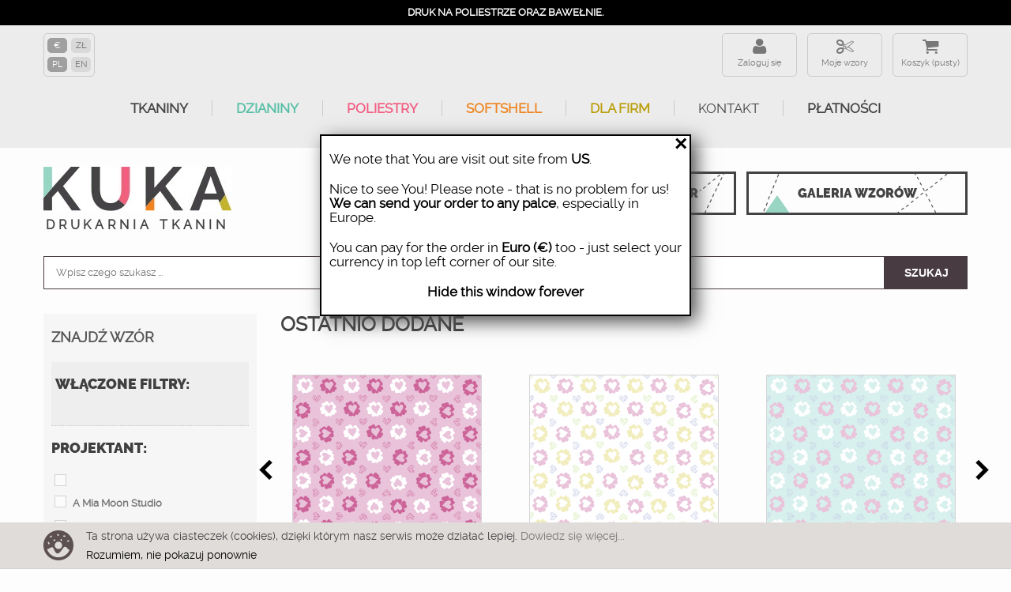

--- FILE ---
content_type: text/html; charset=utf-8
request_url: https://ku-ka.pl/pl/3-tkaniny-dzianiny-poliestry-z-nadrukiem-galeria-wzorow?p=276
body_size: 33571
content:
<!DOCTYPE HTML>
<!--[if lt IE 7]> <html class="no-js lt-ie9 lt-ie8 lt-ie7" lang="pl-pl"><![endif]-->
<!--[if IE 7]><html class="no-js lt-ie9 lt-ie8 ie7" lang="pl-pl"><![endif]-->
<!--[if IE 8]><html class="no-js lt-ie9 ie8" lang="pl-pl"><![endif]-->
<!--[if gt IE 8]> <html class="no-js ie9" lang="pl-pl"><![endif]-->
<html lang="pl-pl">
    <head>
        <meta http-equiv="content-type" content="text/html; charset=utf-8"/>
        <title>Tkaniny, dzianiny, poliestry z nadrukiem, galeria wzorów - KU-KA</title>
                <meta name="description" content="Tkaniny, dzianiny, poliestry z nadrukiem, galeria wzorów - KU-KA"/>
                            <meta name="keywords" content="wzory,kształty,do druku,na materiałach,tkaniny z nadrukiem,dzianiny z nadrukiem,poliestry z nadrukiem,projektanci"/>
                <meta name="robots" content="index,follow"/>
        <meta name="viewport" content="width=device-width, minimum-scale=0.25, maximum-scale=1.6, initial-scale=1.0"/>      
        <meta name="theme-color" content="#434244"/>
        <meta name="apple-mobile-web-app-capable" content="yes"/>
        
                    <link rel="canonical" href="https://ku-ka.pl/pl/3-tkaniny-dzianiny-poliestry-z-nadrukiem-galeria-wzorow"/>
                
        <link rel="icon" type="image/vnd.microsoft.icon" href="/img/favicon.ico?1749809767"/>
        <link rel="shortcut icon" type="image/x-icon" href="/img/favicon.ico?1749809767"/>
        
            <!-- Facebook Pixel Code -->
            <script>!function(f,b,e,v,n,t,s){if(f.fbq)return;n=f.fbq=function(){n.callMethod?n.callMethod.apply(n,arguments):n.queue.push(arguments)};if(!f._fbq)f._fbq=n;n.push=n;n.loaded=!0;n.version='2.0';n.queue=[];t=b.createElement(e);t.async=!0;t.src=v;s=b.getElementsByTagName(e)[0];s.parentNode.insertBefore(t,s)}(window,document,'script','https://connect.facebook.net/en_US/fbevents.js');fbq('init','192101321563264');fbq('track','PageView');</script>
            <noscript>
                <img height="1" width="1" src="https://www.facebook.com/tr?id=192101321563264&ev=PageView&noscript=1"/>
            </noscript>
            <!-- End Facebook Pixel Code -->
        
                                    <link rel="stylesheet" href="https://ku-ka.pl/themes/kuka/cache/v_631_b775dfd915db41e4656ee7334f34b1e2_all.css?az=2" type="text/css" media="all"/>
                                        <script type="text/javascript">var CUSTOMIZE_TEXTFIELD=1;var FancyboxI18nClose='Zamknij';var FancyboxI18nNext='Następny';var FancyboxI18nPrev='Poprzedni';var ajax_allowed=false;var ajaxsearch=true;var baseDir='https://ku-ka.pl/';var baseUri='https://ku-ka.pl/';var comparator_max_item=0;var comparedProductsIds=[];var contentOnly=false;var customizationIdMessage='Dostosowywanie #';var delete_txt='Usuń';var displayList=false;var freeProductTranslation='Za darmo!';var freeShippingTranslation='Darmowa wysyłka!';var generated_date=1768812611;var hasDeliveryAddress=false;var id_lang=1;var img_dir='https://ku-ka.pl/themes/kuka/img/';var instantsearch=false;var isGuest=0;var isLogged=0;var isMobile=false;var max_item='Nie możesz dodać więcej niż 0 produkt(ów) do porównania';var min_item='Wybierz proszę przynajmniej jeden produkt';var page_name='category';var priceDisplayMethod=0;var priceDisplayPrecision=2;var quickView=true;var removingLinkText='usuń ten produkt z koszyka';var roundMode=2;var static_token='3a6446135fcdf3b128a06ea417ac344b';var toBeDetermined='Do ustalenia';var token='0d4455c8142377e592bad1cd11adff26';var usingSecureMode=true;</script>

                            <script type="text/javascript" src="/js/jquery/jquery-1.11.0.min.js.pagespeed.jm.VDIv7VBTRR.js"></script>
                            <script src="/js/jquery,_jquery-migrate-1.2.1.min.js+jquery,_plugins,_jquery.easing.js+tools.js.pagespeed.jc.qlooICihP_.js"></script><script>eval(mod_pagespeed_9wXwKGDvvM);</script>
                            <script>eval(mod_pagespeed_CarN7AWmHc);</script>
                            <script>eval(mod_pagespeed__GHVhhtyvw);</script>
                            <script type="text/javascript" src="/themes/kuka/js/global.js.pagespeed.jm.xk6oYDZpUR.js"></script>
                            <script src="/themes/kuka/js/autoload/10-bootstrap.min.js+15-jquery.total-storage.min.js+15-jquery.uniform-modified-pts.js.pagespeed.jc.c63ThCkf2f.js"></script><script>eval(mod_pagespeed_QPjK_kaZyI);</script>
                            <script>eval(mod_pagespeed_OmYBOL18yU);</script>
                            <script>eval(mod_pagespeed_YPLJuHwve_);</script>
                            <script type="text/javascript" src="/themes/kuka/js/autoload/bootstrap-tagsinput.min.js.pagespeed.jm.gmdG8xGC2G.js"></script>
                            <script type="text/javascript" src="/themes/kuka/js/autoload/lozad.min.js"></script>
                            <script type="text/javascript" src="/themes/kuka/js/autoload/main-kuka.js.pagespeed.jm.2tOZocI6bu.js"></script>
                            <script type="text/javascript" src="/themes/kuka/js/autoload/slick.js.pagespeed.jm.6IoKNE4wGt.js"></script>
                            <script type="text/javascript" src="/js/jquery/plugins/fancybox/jquery.fancybox.js.pagespeed.jm.K5jQHFKG0b.js"></script>
                            <script type="text/javascript">//<![CDATA[
$(document).ready(function(){resizeCatimg();});$(window).resize(function(){resizeCatimg();});$(document).on('click','.lnk_more',function(e){e.preventDefault();$('#category_description_short').hide();$('#category_description_full').show();$(this).hide();});function resizeCatimg(){var div=$('.cat_desc').parent('div');if(div.css('background-image')=='none')return;var image=new Image;$(image).load(function(){var width=image.width;var height=image.height;var ratio=parseFloat(height/width);var calc=Math.round(ratio*parseInt(div.outerWidth(false)));div.css('min-height',calc);});if(div.length)image.src=div.css('background-image').replace(/url\("?|"?\)$/ig,'');}
//]]></script>
                            <script type="text/javascript">//<![CDATA[
$(document).ready(function(){$('ul.tree.dhtml').hide();if(!$('ul.tree.dhtml').hasClass('dynamized')){$('ul.tree.dhtml ul').prev().before("<span class='grower OPEN'> </span>");$('ul.tree.dhtml ul li:last-child, ul.tree.dhtml li:last-child').addClass('last');$('ul.tree.dhtml span.grower.OPEN').addClass('CLOSE').removeClass('OPEN').parent().find('ul:first').hide();$('ul.tree.dhtml').show();$('ul.tree.dhtml .selected').parents().each(function(){if($(this).is('ul'))toggleBranch($(this).prev().prev(),true);});toggleBranch($('ul.tree.dhtml .selected').prev(),true);$('ul.tree.dhtml span.grower').click(function(){toggleBranch($(this));});$('ul.tree.dhtml').addClass('dynamized');$('ul.tree.dhtml').removeClass('dhtml');}});function openBranch(jQueryElement,noAnimation){jQueryElement.addClass('OPEN').removeClass('CLOSE');if(noAnimation)jQueryElement.parent().find('ul:first').show();else
jQueryElement.parent().find('ul:first').slideDown();}function closeBranch(jQueryElement,noAnimation){jQueryElement.addClass('CLOSE').removeClass('OPEN');if(noAnimation)jQueryElement.parent().find('ul:first').hide();else
jQueryElement.parent().find('ul:first').slideUp();}function toggleBranch(jQueryElement,noAnimation){if(jQueryElement.hasClass('OPEN'))closeBranch(jQueryElement,noAnimation);else
openBranch(jQueryElement,noAnimation);}
//]]></script>
                            <script type="text/javascript" src="/themes/kuka/js/modules/blocklayered/blocklayered.js"></script>
                            <script type="text/javascript" src="/js/jquery/ui/jquery.ui.core.min.js"></script>
                            <script type="text/javascript" src="/js/jquery/ui/jquery.ui.widget.min.js"></script>
                            <script type="text/javascript" src="/js/jquery/ui/jquery.ui.mouse.min.js"></script>
                            <script type="text/javascript" src="/js/jquery/ui/jquery.ui.slider.min.js"></script>
                            <script type="text/javascript" src="/js/jquery/plugins/jquery.scrollTo.js"></script>
                            <script type="text/javascript">//<![CDATA[
(function($){$.fn.hoverIntent=function(handlerIn,handlerOut,selector){var cfg={interval:100,sensitivity:7,timeout:0};if(typeof handlerIn==="object"){cfg=$.extend(cfg,handlerIn);}else if($.isFunction(handlerOut)){cfg=$.extend(cfg,{over:handlerIn,out:handlerOut,selector:selector});}else{cfg=$.extend(cfg,{over:handlerIn,out:handlerIn,selector:handlerOut});}var cX,cY,pX,pY;var track=function(ev){cX=ev.pageX;cY=ev.pageY;};var compare=function(ev,ob){ob.hoverIntent_t=clearTimeout(ob.hoverIntent_t);if((Math.abs(pX-cX)+Math.abs(pY-cY))<cfg.sensitivity){$(ob).off("mousemove.hoverIntent",track);ob.hoverIntent_s=1;return cfg.over.apply(ob,[ev]);}else{pX=cX;pY=cY;ob.hoverIntent_t=setTimeout(function(){compare(ev,ob);},cfg.interval);}};var delay=function(ev,ob){ob.hoverIntent_t=clearTimeout(ob.hoverIntent_t);ob.hoverIntent_s=0;return cfg.out.apply(ob,[ev]);};var handleHover=function(e){var ev=jQuery.extend({},e);var ob=this;if(ob.hoverIntent_t){ob.hoverIntent_t=clearTimeout(ob.hoverIntent_t);}if(e.type=="mouseenter"){pX=ev.pageX;pY=ev.pageY;$(ob).on("mousemove.hoverIntent",track);if(ob.hoverIntent_s!=1){ob.hoverIntent_t=setTimeout(function(){compare(ev,ob);},cfg.interval);}}else{$(ob).off("mousemove.hoverIntent",track);if(ob.hoverIntent_s==1){ob.hoverIntent_t=setTimeout(function(){delay(ev,ob);},cfg.timeout);}}};return this.on({'mouseenter.hoverIntent':handleHover,'mouseleave.hoverIntent':handleHover},cfg.selector);};})(jQuery);
//]]></script>
                            <script type="text/javascript" src="/themes/kuka/js/modules/blocktopmenu/js/superfish-modified.js.pagespeed.jm.i3f8d340co.js"></script>
                            <script type="text/javascript" src="/themes/kuka/js/modules/blocktopmenu/js/blocktopmenu.js.pagespeed.jm.GKlmg5Gbcm.js"></script>
                            <script type="text/javascript" src="https://ku-ka.pl/themes/kuka/js/autoload/slick.js.pagespeed.jm.6IoKNE4wGt.js"></script>
                            <script type="text/javascript">//<![CDATA[
$(document).ready(function(){$('#menu-switch').click(function(){$('#tscms-menu').slideToggle("slow");});$('.info-btns').each(function(){var $ul=$(this);var $li=$ul.children('li');$li.each(function(){var $trescTaba=$($(this).children('a').attr('href'));if($(this).hasClass('active')){$trescTaba.show();}else{$trescTaba.hide();}});$li.click(function(){$(this).children('a').click();});$li.children('a').click(function(){$li.removeClass('active');$li.each(function(){$($(this).children('a').attr('href')).hide();});$(this).parent().addClass('active');$($(this).attr('href')).show();return false;});});var myVideo=document.getElementById("about-video");$('#vimeo-popup').click(function(){$('#vimeo-popup-bg').fadeIn('slow');myVideo.play();});$('#close-vimeo-popup').click(function(){myVideo.pause();$('#vimeo-popup-bg').fadeOut('slow');});});
//]]></script>
                            <script type="text/javascript">//<![CDATA[

//]]></script>
                            <script type="text/javascript" src="/modules/tsdesigner/views/js/tsdesigner3-final.js.pagespeed.jm.enAeQMAefm.js"></script>
                            <script type="text/javascript" src="/modules/infinitescroll/views/js/infinitescroll.js"></script>
                            <script type="text/javascript" src="/modules/rcpganalytics/views/js/hook/RcAnalyticsEvents.js.pagespeed.jm.mPk1BGRgD1.js"></script>
                            <script type="text/javascript">//<![CDATA[
jQuery(document).ready(function($){var placeOrder=$("#bm-place-order");placeOrder.attr("bm-place-order-text",placeOrder.html());});function selectBluePayment(){document.getElementById("blue_payway").style.display="block";return false;}function showBlueButtonNext(){return false;}function selectBluePaymentGateway(url,gatewayID){document.getElementById("cart_navigation").style.display="block";document.getElementById('blue_payment_next').href=url;var button=jQuery("#bm-place-order");var regulation=jQuery('#bm-enclosure');if(gatewayID>=1800){var regulationLabel=jQuery('#bm-regulation-input-label-'+gatewayID);regulation.html(regulationLabel.html());regulation.show();button.html('Rozpocznij płatność<i class="icon-chevron-right right"></i>');}else{regulation.hide();button.html(button.attr("bm-place-order-text"));}return false;}function makeBluePaymentGateway(){document.getElementById('blue_payment_next').style.pointerEvents="none";document.getElementById('blue_payment_next').style.cursor="default";window.location.href=document.getElementById('blue_payment_next').href;return false;}
//]]></script>
                            <!---->

<script type="text/javascript">if(typeof kiwik==="undefined"){var kiwik={};}if(typeof kiwik.infinitescroll==="undefined"){kiwik.infinitescroll={CENTRAL_SELECTOR:"#center_column",LIST_SELECTOR:".product_list",HIDE_BUTTON:"1",BORDER_BUTTON:"#F5F5F5",BACKGROUND_BUTTON:"#D3D3D3",POLICE_BUTTON:"#858585",ITEM_SELECTOR:"li.ajax_block_product",AJAX_LINK:"https://ku-ka.pl/pl/module/infinitescroll/ajax",CURRENT_ID:"3",SCROLL_TYPE:"category",CURRENT_PAGE:276,SCROLL_ORDERBY:"reference",SCROLL_ORDERWAY:"desc",PAGINATION_SELECTOR:".bottom-pagination-content, .top-pagination-content",LOADER_IMAGE:"/modules/infinitescroll/views/img/loader.gif",LABEL_BOTTOM:"We have reached the bottom end of this page",LABEL_TOTOP:"Go back to top",LABEL_ERROR:"It looks like something wrong happened and we can not display further products",LABEL_LOADMORE:"Load more products",VERSION:"0.7.8",IS_BLOCKLAYERED_INSTALLED:1,IS_PMAS4_INSTALLED:0,STOP_BOTTOM:0,STOP_BOTTOM_PAGE:2,STOP_BOTTOM_FREQ:0,acceptedToLoadMoreProducts:0}
if(kiwik.infinitescroll.STOP_BOTTOM_FREQ===0){kiwik.infinitescroll.STOP_BOTTOM_FREQ=999999;}}</script>        <!-- Global site tag (gtag.js) - Google Analytics -->
    <script async src='https://www.googletagmanager.com/gtag/js?id=UA-61116487-1' data-keepinline></script>
    <script data-keepinline>window.dataLayer=window.dataLayer||[];function gtag(){dataLayer.push(arguments);}gtag('js',new Date());</script>

        
        <!--[if IE 8]>
        <script src="https://oss.maxcdn.com/libs/html5shiv/3.7.0/html5shiv.js"></script>
        <script src="https://oss.maxcdn.com/libs/respond.js/1.3.0/respond.min.js"></script>
        <![endif]-->

                <meta property="og:type" content="website">
        <meta property="og:image" content="https://ku-ka.pl/themes/kuka/img/drukarnia-tkanin-kuka-logo-fb.png"/>
                <meta property="og:title" content="Tkaniny, dzianiny, poliestry z nadrukiem, galeria wzorów - KU-KA"/>
        <meta property="og:url" content="https://ku-ka.pl/pl/3-tkaniny-dzianiny-poliestry-z-nadrukiem-galeria-wzorow?p=276"/>
        <meta property="og:site_name" content="KU-KA - Drukarnia tkanin i tapet"/>
        <meta property="og:description" content="Znajdziesz tu wzory, kształty, tekstury do druku na materiałach takich jak tkaniny naturalne, dzianiny, poliestry oraz tapety i plakaty
Idealny materiał we wzory na koszulę, tapicerkę lub koc? Znajdziesz go w galerii KUKA! Zaglądaj do nas jak najczęściej, aby być na bieżąco z nowościami, jakie pojawiają się na stronie. Motywy kobiece, coś co wpadnie w oko prawdziwemu mężczyźnie i ucieszy każdego malucha – KUKA daje szeroki wybór modnych deseni. Pomysły na każdą porę roku spełnią oczekiwania każdego miłośnika mody. Poszukiwania wymarzonego materiału we wzory sprawi ogrom radości, ale jej pełnię poczujesz dopiero po zakończonej realizacji, którą zlecisz ekspertom w branży tekstylnej! KUKA to zespół do szyciowych zadań specjalnych! Przekonaj się o tym, składając najbliższe zmaówienie!
Ale to nie wszystko, jeżeli chcesz możesz wydrukować na materiale swój własny projekt.
Jeżeli projektujsz, dowiec się więcej o tym jak dołączyć do projektantów tkanin.">
        <meta property="fb:app_id" content="266953184171497"/>

<script type="application/ld+json">

{
  "@context": "https://schema.org",
  "@type": "Organization",
  "url": "https://ku-ka.pl/pl/",
  "logo": "https://ku-ka.pl/themes/kuka/img/drukarnia-tkanin-kuka-logo-fb.png"
}

</script>
    
        <script>(function(i,s,o,g,r,a,m){i['GoogleAnalyticsObject']=r;i[r]=i[r]||function(){(i[r].q=i[r].q||[]).push(arguments)},i[r].l=1*new Date();a=s.createElement(o),m=s.getElementsByTagName(o)[0];a.async=1;a.src=g;m.parentNode.insertBefore(a,m)})(window,document,'script','https://www.google-analytics.com/analytics.js','ga');ga('create','UA-61116487-1','auto');ga('send','pageview');</script>
        <!-- Global site tag (gtag.js) - Google Ads: 953340461 -->
        <script async src="https://www.googletagmanager.com/gtag/js?id=AW-953340461"></script>
        <script>window.dataLayer=window.dataLayer||[];function gtag(){dataLayer.push(arguments);}gtag('js',new Date());gtag('config','AW-953340461');</script>
    


<!-- Google Tag Manager -->
<script>(function(w,d,s,l,i){w[l]=w[l]||[];w[l].push({'gtm.start':new Date().getTime(),event:'gtm.js'});var f=d.getElementsByTagName(s)[0],j=d.createElement(s),dl=l!='dataLayer'?'&l='+l:'';j.async=true;j.src='https://www.googletagmanager.com/gtm.js?id='+i+dl;f.parentNode.insertBefore(j,f);})(window,document,'script','dataLayer','GTM-MQV48R6');</script>
<!-- End Google Tag Manager -->

    </head>
    <body id="category" class="category category-3 category-tkaniny-dzianiny-poliestry-z-nadrukiem-galeria-wzorow hide-right-column lang_pl"><noscript><meta HTTP-EQUIV="refresh" content="0;url='https://ku-ka.pl/pl/3-tkaniny-dzianiny-poliestry-z-nadrukiem-galeria-wzorow?p=276&amp;PageSpeed=noscript'" /><style><!--table,div,span,font,p{display:none} --></style><div style="display:block">Please click <a href="https://ku-ka.pl/pl/3-tkaniny-dzianiny-poliestry-z-nadrukiem-galeria-wzorow?p=276&amp;PageSpeed=noscript">here</a> if you are not redirected within a few seconds.</div></noscript>
                                                                <div id="other_country_info">
                <div>
                    We note that You are visit out site
                    from <b>US</b>.
                </div>
                <div>
                    Nice to see You! Please note - that is no problem for us!
                    <b>We can send your order to any palce</b>, especially in Europe.
                </div>
                <div>
                    You can pay for the order in <b>Euro (&euro;)</b> too - just
                    select your currency in top left corner of our site.
                </div>
                <div class="text-center">
                    <a class="font-weight-bold" href="javascript:" onclick="hideCountryInfoForever()">
                        Hide this window forever
                    </a>
                    <script>function hideCountryInfoForever(){var date=new Date();date.setTime(date.getTime()+(30*24*60*60*1000));var expires="expires="+date.toGMTString();document.cookie="hideOtherCountryInfoForver=true; "+expires+"; path=/";$('#other_country_info').hide();}</script>
                </div>
                <button type="button" onclick="$(this).parent().hide();">&times;</button>
            </div>
            
<!-- Google Tag Manager (noscript) -->
<noscript><iframe src="https://www.googletagmanager.com/ns.html?id=GTM-MQV48R6" height="0" width="0" style="display:none;visibility:hidden"></iframe></noscript>
<!-- End Google Tag Manager (noscript) -->

	                            
            <div id="page">
                <div class="header-container">
                    <header id="header">
                        <div class="banner">
                            <div class="container">
                                <div class="row">
                                                                                                                <div class="top-banner-slider" style="margin-bottom: 0px;">
                                            <div><a href="https://ku-ka.pl/pl/tkaniny">
                                                    <h4 style="font-family:ralewayregular; font-size:small; font-weight:bold; text-align:center; text-transform:uppercase;color: white;"> Druk na zamówienie, już od <strong><u>0,5 metra</u></strong> bieżącego materiału - czas realizacji do 7 dni roboczych</h4>
                                                </a></div>
                                            <div>
                                                    <h4 style="font-family:ralewayregular; font-size:small; font-weight:bold; text-align:center; text-transform:uppercase;color: white;">Druk na poliestrze oraz bawełnie.</h4>
                                                </div>
												
                                            
                                            
                                            
                                            
                                        </div>
                                                                    
                                    <script type="text/javascript">$(document).ready(function(){$('.top-banner-slider').slick({arrows:false,slidesToShow:1,slidesToScroll:1,autoplay:true,autoplaySpeed:3700,dots:false,infinite:true,speed:990,fade:false,cssEase:'linear',});});</script>
                                
                                                                    </div>
                            </div>
                        </div>
                        <div class="nav">
                            <div class="container">
                                <div class="row">
                                    <nav id="dresowka-nav">
                                        <div id="geolocalization-settings">
                                                                                            <div>
                                                                                                                                                                                                                                                                                        <a class="selected" href="javascript:setCurrency(2);" rel="nofollow" title="Euro (EUR)">
                                                            €
                                                        </a>
                                                                                                                                                                                                                                                                                        <a href="javascript:setCurrency(1);" rel="nofollow" title="Złoty (PLN)">
                                                            zł
                                                        </a>
                                                                                                    </div>
                                                                                                                                        <div>
                                                                                                                                                                                                                                <a class="selected" href="https://ku-ka.pl/pl/3-tkaniny-dzianiny-poliestry-z-nadrukiem-galeria-wzorow" title="Polski (Polish)">
                                                                pl
                                                            </a>
                                                                                                                                                                                                                                                                                        <a href="https://ku-ka.pl/en/3-shapes-patterns-and-textures-for-print-on-fabrics-wallpapers-and-posters" title="English">
                                                                en
                                                            </a>
                                                                                                                                                            </div>
                                                                                    </div>
                                        <div id="menu">
                                            <!-- Block user information module NAdV  -->

<a class="dresowka-link my-account" href="https://ku-ka.pl/pl/moje-konto" onclick="ga('send', 'event', 'logowanie', 'category', 'GorneMenu');" rel="nofollow" title="Zaloguj się do swojego konta klienta">
	Zaloguj się
</a>
		<a class="dresowka-link designer" title="Dołącz do projektantów" href="https://ku-ka.pl/pl/moje-konto" rel="nofollow">
	Moje wzory</a>




<!-- /Block usmodule NAV -->
                                            <div class="shopping_cart">
	<a class="dresowka-link cart" href="https://ku-ka.pl/pl/szybkie-zakupy" title="Pokaż mój koszyk" rel="nofollow">
		<div>
			Koszyk
			<span class="ajax_cart_quantity unvisible">0</span>
			<span class="ajax_cart_product_txt unvisible">Prod.</span>
			<span class="ajax_cart_product_txt_s unvisible">Prod.</span>
			<span class="ajax_cart_total unvisible">
							</span>
			<span class="ajax_cart_no_product">(pusty)</span>
					</div>
	</a>
			<div class="cart_block block exclusive">
			<div class="block_content">
				<!-- block list of products -->
				<div class="cart_block_list">
										<p class="cart_block_no_products">
						Brak produktów
					</p>
										<div class="cart-prices">
						<div class="cart-prices-line first-line">
							<span class="price cart_block_shipping_cost ajax_cart_shipping_cost unvisible">
																		Do ustalenia															</span>
							<span class="unvisible">
								Wysyłka
							</span>
						</div>
																		<div class="cart-prices-line last-line">
							<span class="price cart_block_total ajax_block_cart_total">€0.00</span>
							<span>Razem</span>
						</div>
											</div>
					<p class="cart-buttons">
						<a id="button_order_cart" onclick="ga('send', 'event', 'RealizacjaZamowienia', 'category', 'Button');" class="btn btn-default button button-small" href="https://ku-ka.pl/pl/szybkie-zakupy" title="Realizuj zamówienie" rel="nofollow">
							<span>
								Realizuj zamówienie<i class="icon-chevron-right right"></i>
							</span>
						</a>
					</p>
				</div>
			</div>
		</div><!-- .cart_block -->
	</div>


	<div id="layer_cart">
		<div class="clearfix">
			<div class="layer_cart_product col-xs-12 col-md-6">
				<span class="cross" title="Zamknij okno"></span>
				<h2>
					<i class="icon-check"></i>Produkt dodany poprawnie do Twojego koszyka
				</h2>
				<div class="product-image-container layer_cart_img">
				</div>
				<div class="layer_cart_product_info">
					<span id="layer_cart_product_title" class="product-name"></span>
					<span id="layer_cart_product_attributes"></span>
					<div>
						<strong class="dark">Ilość</strong>
						<span id="layer_cart_product_quantity"></span>
					</div>
					<div>
						<strong class="dark">Razem</strong>
						<span id="layer_cart_product_price"></span>
					</div>
				</div>
			</div>
			<div class="layer_cart_cart col-xs-12 col-md-6">
				<h2>
					<!-- Plural Case [both cases are needed because page may be updated in Javascript] -->
					<span class="ajax_cart_product_txt_s  unvisible">
						Ilość produktów w Twoim koszyku: <span class="ajax_cart_quantity">0</span>.
					</span>
					<!-- Singular Case [both cases are needed because page may be updated in Javascript] -->
					<span class="ajax_cart_product_txt ">
						Jest 1 produkt w Twoim koszyku.
					</span>
				</h2>

				<div class="layer_cart_row">
					<strong class="dark">
						Razem produkty:
																					(brutto)
																		</strong>
					<span class="ajax_block_products_total">
											</span>
				</div>

								<div class="layer_cart_row">
					<strong class="dark unvisible">
						Dostawa:&nbsp;(brutto)					</strong>
					<span class="ajax_cart_shipping_cost unvisible">
														Do ustalenia											</span>
				</div>
								<div class="layer_cart_row">
					<strong class="dark">
						Razem
																					(brutto)
																		</strong>
					<span class="ajax_block_cart_total">
											</span>
				</div>
				<div class="button-container">
					<span class="continue btn btn-default button exclusive-medium" title="Kontynuuj zakupy">
						<span>
							<i class="icon-chevron-left left"></i>Kontynuuj zakupy
						</span>
					</span>
					<a class="btn btn-default button button-medium" href="https://ku-ka.pl/pl/szybkie-zakupy" title="Przejdź do realizacji zamówienia" rel="nofollow">
						<span>
							Przejdź do realizacji zamówienia<i class="icon-chevron-right right"></i>
						</span>
					</a>
				</div>
			</div>
		</div>
		<div class="crossseling"></div>
	</div> <!-- #layer_cart -->
	<div class="layer_cart_overlay"></div>



<!-- MODULE Block cart -->

<!-- /MODULE Block cart -->
                                        </div>
                                    </nav>
                                    	<!-- Menu -->
	<div id="block_top_menu" class="sf-contener clearfix">
		<div class="cat-title">Menu</div>
		<ul class="sf-menu clearfix menu-content">
			<li><a href="https://ku-ka.pl/pl/tkaniny" title="TKANINY">TKANINY</a></li>
<li><a href="https://ku-ka.pl/pl/dzianiny" title="Dzianiny">Dzianiny</a></li>
<li><a href="https://ku-ka.pl/pl/poliestry" title="Poliestry">Poliestry</a></li>
<li><a href="https://ku-ka.pl/pl/softshell" title="Softshell">Softshell</a></li>
<li><a href="https://ku-ka.pl/pl/dla-firm" title="Dla firm">Dla firm</a></li>
<li><a href="https://ku-ka.pl/pl/kontakt" title="Kontakt">Kontakt</a></li>
<li><a href="https://ku-ka.pl/pl/content/42-platnosci" title="PŁATNOŚCI">PŁATNOŚCI</a></li>

					</ul>
	</div>
	<!--/ Menu -->

                                </div>
                            </div>
                        </div>
                        <div>
                            <div class="container">
                                <div class="row">
                                    <div id="header_logo">
                                        <a href="https://ku-ka.pl/" title="KU-KA: nadruk na zamówienie. Druk na tkaninach i dzianinach">
                                            <img class="logo img-responsive" src="https://ku-ka.pl/themes/kuka/img/ku-ka-logo.png" alt="KU-KA: nadruk na zamówienie. Druk na tkaninach, tapetach oraz druk plakatów"/><p style="font-size: 16px; font-weight: bold; letter-spacing: 4.9px; text-transform: uppercase; color: #414141; margin: 8px 0 0 0 ; text-align: center;">Drukarnia Tkanin</p>                                        </a>
                                    </div>

                                    <div class="top_buttons">
                                        <a class="top_button_create" href="https://ku-ka.pl/configurator" title="Dodaj swój wzór i wydrukuj go na tkaninie, tapecie lub plakacie. Druk na zamówienie">drukuj/dodaj wz&oacute;r</a>
                                        <a class="top_button_buy" href="https://ku-ka.pl/pl/3-tkaniny-dzianiny-poliestry-z-nadrukiem-galeria-wzorow" title="Wybierz gotowy wzór z naszej bazy SUPER Projektantów :-), a my wydrukujemy go na tkaninie, tapecie lub plakacie">Galeria wzor&oacute;w</a>
                                    </div>
                                </div>
                                <div class="row">
                                    <form id="ku-ka-search-form" class="col-xs-12" action="https://ku-ka.pl/pl/szukaj" method="get">
                                        <input type="hidden" name="controller" value="search">
                                        <input type="hidden" value="position" name="orderby">
                                        <input type="hidden" value="desc" name="orderway">
                                        <input type="text" name="search_query" value="" placeholder="Wpisz czego szukasz ...">
                                        <button type="submit">
                                            Szukaj                                        </button>
                                    </form>
                                </div>
                            </div>
                        </div>
                    </header>
                </div>
            <div class="columns-container">
                                                <div id="columns" class="container">
                <!--
                                        <div id="category-header">
                        <h3 style="text-align:center; text-transform: uppercase;">Galeria wzor&oacute;w naszych tkanin </h3>
						<div class="cat-cont">
							<p><p><strong>Znajdziesz tu wzory, kształty, tekstury do druku na materiałach takich jak tkaniny naturalne, dzianiny, poliestry oraz tapety i plakaty</strong></p>
<p>Idealny materiał we wzory na koszulę, tapicerkę lub koc? Znajdziesz go w galerii KUKA! Zaglądaj do nas jak najczęściej, aby być na bieżąco z nowościami, jakie pojawiają się na stronie. Motywy kobiece, coś co wpadnie w oko prawdziwemu mężczyźnie i ucieszy każdego malucha – KUKA daje szeroki wybór modnych deseni. Pomysły na każdą porę roku spełnią oczekiwania każdego miłośnika mody. Poszukiwania wymarzonego materiału we wzory sprawi ogrom radości, ale jej pełnię poczujesz dopiero po zakończonej realizacji, którą zlecisz ekspertom w branży tekstylnej! KUKA to zespół do szyciowych zadań specjalnych! Przekonaj się o tym, składając najbliższe zmaówienie!</p>
<p>Ale to nie wszystko, jeżeli chcesz możesz <a href="https://ku-ka.pl/configurator">wydrukować na materiale</a> swój własny projekt.</p>
<p>Jeżeli projektujsz, dowiec się więcej o tym jak <a href="https://ku-ka.pl/pl/projektuj-dla-kuka">dołączyć do projektantów tkanin</a>.</p></p>
						</div>
                        </div>
                                        -->
                <div id="slider_row" class="row">
                    <div id="top_column" class="center_column col-xs-12 col-sm-12"></div>
                </div>
                <div class="row">
                                            <div id="left_column" class="column col-xs-12 col-sm-3">
                            
<!-- Block layered navigation module -->
<script type="text/javascript">current_friendly_url='#/page-276';param_product_url='#';</script>
<div id="layered_block_left" class="block">
	<h4 class="title_block">Znajdź wzór</h4>
	<div class="block_content">
		<form action="#" id="layered_form">
			<div>
								<div id="enabled_filters">
					<span class="layered_subtitle" style="float: none;">Włączone filtry</span>
					<ul>
																																																																															</ul>
				</div>
																									<div>
												<span class="layered_subtitle">Projektant</span>
						<span class="layered_close"><a href="#" data-rel="ul_layered_manufacturer_0">v</a></span>
						<div class="clear"></div>
						<ul id="ul_layered_manufacturer_0">
													                                                                                                                            																		<li class="nomargin hiddable">
																					<input type="checkbox" class="checkbox" name="layered_manufacturer_390" id="layered_manufacturer_390" value="390"/> 
																				<label for="layered_manufacturer_390">
																						<a href="https://ku-ka.pl/pl/3-tkaniny-dzianiny-poliestry-z-nadrukiem-galeria-wzorow#projektant-" data-rel=""></a>
																					</label>
									</li>
																																			<li class="nomargin hiddable">
																					<input type="checkbox" class="checkbox" name="layered_manufacturer_164" id="layered_manufacturer_164" value="164"/> 
																				<label for="layered_manufacturer_164">
																						<a href="https://ku-ka.pl/pl/3-tkaniny-dzianiny-poliestry-z-nadrukiem-galeria-wzorow#projektant-a_mia_moon_studio" data-rel=""> A Mia Moon Studio</a>
																					</label>
									</li>
																																			<li class="nomargin hiddable">
																					<input type="checkbox" class="checkbox" name="layered_manufacturer_376" id="layered_manufacturer_376" value="376"/> 
																				<label for="layered_manufacturer_376">
																						<a href="https://ku-ka.pl/pl/3-tkaniny-dzianiny-poliestry-z-nadrukiem-galeria-wzorow#projektant-rysunki_malunki" data-rel=""> Rysunki Malunki</a>
																					</label>
									</li>
																																			<li class="nomargin hiddable">
																					<input type="checkbox" class="checkbox" name="layered_manufacturer_158" id="layered_manufacturer_158" value="158"/> 
																				<label for="layered_manufacturer_158">
																						<a href="https://ku-ka.pl/pl/3-tkaniny-dzianiny-poliestry-z-nadrukiem-galeria-wzorow#projektant-_fk_wojnar" data-rel="">! FK Wojnar</a>
																					</label>
									</li>
																																			<li class="nomargin hiddable">
																					<input type="checkbox" class="checkbox" name="layered_manufacturer_181" id="layered_manufacturer_181" value="181"/> 
																				<label for="layered_manufacturer_181">
																						<a href="https://ku-ka.pl/pl/3-tkaniny-dzianiny-poliestry-z-nadrukiem-galeria-wzorow#projektant-_kulikowska" data-rel="">! Kulikowska</a>
																					</label>
									</li>
																																			<li class="nomargin hiddable">
																					<input type="checkbox" class="checkbox" name="layered_manufacturer_365" id="layered_manufacturer_365" value="365"/> 
																				<label for="layered_manufacturer_365">
																						<a href="https://ku-ka.pl/pl/3-tkaniny-dzianiny-poliestry-z-nadrukiem-galeria-wzorow#projektant-_moltimari" data-rel="">! Moltimari</a>
																					</label>
									</li>
																																			<li class="nomargin hiddable">
																					<input type="checkbox" class="checkbox" name="layered_manufacturer_348" id="layered_manufacturer_348" value="348"/> 
																				<label for="layered_manufacturer_348">
																						<a href="https://ku-ka.pl/pl/3-tkaniny-dzianiny-poliestry-z-nadrukiem-galeria-wzorow#projektant-1_paulinaprojects" data-rel="">1. paulina.projects</a>
																					</label>
									</li>
																																			<li class="nomargin hiddable">
																					<input type="checkbox" class="checkbox" name="layered_manufacturer_223" id="layered_manufacturer_223" value="223"/> 
																				<label for="layered_manufacturer_223">
																						<a href="https://ku-ka.pl/pl/3-tkaniny-dzianiny-poliestry-z-nadrukiem-galeria-wzorow#projektant-a_dani_teal_studio" data-rel="">A Dani Teal Studio</a>
																					</label>
									</li>
																																			<li class="nomargin hiddable">
																					<input type="checkbox" class="checkbox" name="layered_manufacturer_264" id="layered_manufacturer_264" value="264"/> 
																				<label for="layered_manufacturer_264">
																						<a href="https://ku-ka.pl/pl/3-tkaniny-dzianiny-poliestry-z-nadrukiem-galeria-wzorow#projektant-a_ishareit" data-rel="">A. ishareit</a>
																					</label>
									</li>
																																			<li class="nomargin hiddable">
																					<input type="checkbox" class="checkbox" name="layered_manufacturer_292" id="layered_manufacturer_292" value="292"/> 
																				<label for="layered_manufacturer_292">
																						<a href="https://ku-ka.pl/pl/3-tkaniny-dzianiny-poliestry-z-nadrukiem-galeria-wzorow#projektant-amarta_marczak" data-rel="">a.Marta Marczak</a>
																					</label>
									</li>
																																			<li class="nomargin hiddable">
																					<input type="checkbox" class="checkbox" name="layered_manufacturer_228" id="layered_manufacturer_228" value="228"/> 
																				<label for="layered_manufacturer_228">
																						<a href="https://ku-ka.pl/pl/3-tkaniny-dzianiny-poliestry-z-nadrukiem-galeria-wzorow#projektant-aprojekt" data-rel="">A.Projekt</a>
																					</label>
									</li>
																																			<li class="nomargin hiddable">
																					<input type="checkbox" class="checkbox" name="layered_manufacturer_202" id="layered_manufacturer_202" value="202"/> 
																				<label for="layered_manufacturer_202">
																						<a href="https://ku-ka.pl/pl/3-tkaniny-dzianiny-poliestry-z-nadrukiem-galeria-wzorow#projektant-adam_symeon" data-rel="">Adam Symeon</a>
																					</label>
									</li>
																																			<li class="nomargin hiddable">
																					<input type="checkbox" class="checkbox" name="layered_manufacturer_274" id="layered_manufacturer_274" value="274"/> 
																				<label for="layered_manufacturer_274">
																						<a href="https://ku-ka.pl/pl/3-tkaniny-dzianiny-poliestry-z-nadrukiem-galeria-wzorow#projektant-adelinarte" data-rel="">ADELINARTE</a>
																					</label>
									</li>
																																			<li class="nomargin hiddable">
																					<input type="checkbox" class="checkbox" name="layered_manufacturer_257" id="layered_manufacturer_257" value="257"/> 
																				<label for="layered_manufacturer_257">
																						<a href="https://ku-ka.pl/pl/3-tkaniny-dzianiny-poliestry-z-nadrukiem-galeria-wzorow#projektant-adrianna_oset" data-rel="">Adrianna Oset</a>
																					</label>
									</li>
																																			<li class="nomargin hiddable">
																					<input type="checkbox" class="checkbox" name="layered_manufacturer_83" id="layered_manufacturer_83" value="83"/> 
																				<label for="layered_manufacturer_83">
																						<a href="https://ku-ka.pl/pl/3-tkaniny-dzianiny-poliestry-z-nadrukiem-galeria-wzorow#projektant-aga_kobylinska" data-rel="">Aga Kobylińska</a>
																					</label>
									</li>
																																			<li class="nomargin hiddable">
																					<input type="checkbox" class="checkbox" name="layered_manufacturer_111" id="layered_manufacturer_111" value="111"/> 
																				<label for="layered_manufacturer_111">
																						<a href="https://ku-ka.pl/pl/3-tkaniny-dzianiny-poliestry-z-nadrukiem-galeria-wzorow#projektant-aga_maszota" data-rel="">Aga Maszota</a>
																					</label>
									</li>
																																			<li class="nomargin hiddable">
																					<input type="checkbox" class="checkbox" name="layered_manufacturer_157" id="layered_manufacturer_157" value="157"/> 
																				<label for="layered_manufacturer_157">
																						<a href="https://ku-ka.pl/pl/3-tkaniny-dzianiny-poliestry-z-nadrukiem-galeria-wzorow#projektant-aga_rycombel" data-rel="">Aga Rycombel</a>
																					</label>
									</li>
																																			<li class="nomargin hiddable">
																					<input type="checkbox" class="checkbox" name="layered_manufacturer_259" id="layered_manufacturer_259" value="259"/> 
																				<label for="layered_manufacturer_259">
																						<a href="https://ku-ka.pl/pl/3-tkaniny-dzianiny-poliestry-z-nadrukiem-galeria-wzorow#projektant-aga_sova_art" data-rel="">Aga Sova Art</a>
																					</label>
									</li>
																																			<li class="nomargin hiddable">
																					<input type="checkbox" class="checkbox" name="layered_manufacturer_248" id="layered_manufacturer_248" value="248"/> 
																				<label for="layered_manufacturer_248">
																						<a href="https://ku-ka.pl/pl/3-tkaniny-dzianiny-poliestry-z-nadrukiem-galeria-wzorow#projektant-agakubish" data-rel="">agakubish</a>
																					</label>
									</li>
																																			<li class="nomargin hiddable">
																					<input type="checkbox" class="checkbox" name="layered_manufacturer_109" id="layered_manufacturer_109" value="109"/> 
																				<label for="layered_manufacturer_109">
																						<a href="https://ku-ka.pl/pl/3-tkaniny-dzianiny-poliestry-z-nadrukiem-galeria-wzorow#projektant-agalato" data-rel="">AgaLato</a>
																					</label>
									</li>
																																			<li class="nomargin hiddable">
																					<input type="checkbox" class="checkbox" name="layered_manufacturer_270" id="layered_manufacturer_270" value="270"/> 
																				<label for="layered_manufacturer_270">
																						<a href="https://ku-ka.pl/pl/3-tkaniny-dzianiny-poliestry-z-nadrukiem-galeria-wzorow#projektant-agata_hille" data-rel="">Agata Hille</a>
																					</label>
									</li>
																																			<li class="nomargin hiddable">
																					<input type="checkbox" class="checkbox" name="layered_manufacturer_354" id="layered_manufacturer_354" value="354"/> 
																				<label for="layered_manufacturer_354">
																						<a href="https://ku-ka.pl/pl/3-tkaniny-dzianiny-poliestry-z-nadrukiem-galeria-wzorow#projektant-agata_krysiak" data-rel="">Agata Krysiak</a>
																					</label>
									</li>
																																			<li class="nomargin hiddable">
																					<input type="checkbox" class="checkbox" name="layered_manufacturer_251" id="layered_manufacturer_251" value="251"/> 
																				<label for="layered_manufacturer_251">
																						<a href="https://ku-ka.pl/pl/3-tkaniny-dzianiny-poliestry-z-nadrukiem-galeria-wzorow#projektant-agata_sobanska_agaciorka" data-rel="">Agata Sobańska agaciorka</a>
																					</label>
									</li>
																																			<li class="nomargin hiddable">
																					<input type="checkbox" class="checkbox" name="layered_manufacturer_131" id="layered_manufacturer_131" value="131"/> 
																				<label for="layered_manufacturer_131">
																						<a href="https://ku-ka.pl/pl/3-tkaniny-dzianiny-poliestry-z-nadrukiem-galeria-wzorow#projektant-agnieszka_gajos" data-rel="">Agnieszka Gajos</a>
																					</label>
									</li>
																																			<li class="nomargin hiddable">
																					<input type="checkbox" class="checkbox" name="layered_manufacturer_289" id="layered_manufacturer_289" value="289"/> 
																				<label for="layered_manufacturer_289">
																						<a href="https://ku-ka.pl/pl/3-tkaniny-dzianiny-poliestry-z-nadrukiem-galeria-wzorow#projektant-agnieszka_mirkiewicz" data-rel="">Agnieszka Mirkiewicz</a>
																					</label>
									</li>
																																			<li class="nomargin hiddable">
																					<input type="checkbox" class="checkbox" name="layered_manufacturer_307" id="layered_manufacturer_307" value="307"/> 
																				<label for="layered_manufacturer_307">
																						<a href="https://ku-ka.pl/pl/3-tkaniny-dzianiny-poliestry-z-nadrukiem-galeria-wzorow#projektant-aleksandra_walencik" data-rel="">Aleksandra Walencik</a>
																					</label>
									</li>
																																			<li class="nomargin hiddable">
																					<input type="checkbox" class="checkbox" name="layered_manufacturer_95" id="layered_manufacturer_95" value="95"/> 
																				<label for="layered_manufacturer_95">
																						<a href="https://ku-ka.pl/pl/3-tkaniny-dzianiny-poliestry-z-nadrukiem-galeria-wzorow#projektant-alessandra" data-rel="">Alessandra</a>
																					</label>
									</li>
																																			<li class="nomargin hiddable">
																					<input type="checkbox" class="checkbox" name="layered_manufacturer_221" id="layered_manufacturer_221" value="221"/> 
																				<label for="layered_manufacturer_221">
																						<a href="https://ku-ka.pl/pl/3-tkaniny-dzianiny-poliestry-z-nadrukiem-galeria-wzorow#projektant-alexblud" data-rel="">alexblud</a>
																					</label>
									</li>
																																			<li class="nomargin hiddable">
																					<input type="checkbox" class="checkbox" name="layered_manufacturer_152" id="layered_manufacturer_152" value="152"/> 
																				<label for="layered_manufacturer_152">
																						<a href="https://ku-ka.pl/pl/3-tkaniny-dzianiny-poliestry-z-nadrukiem-galeria-wzorow#projektant-aliaksandrahiras" data-rel="">aliaksandrahiras</a>
																					</label>
									</li>
																																			<li class="nomargin hiddable">
																					<input type="checkbox" class="checkbox" name="layered_manufacturer_277" id="layered_manufacturer_277" value="277"/> 
																				<label for="layered_manufacturer_277">
																						<a href="https://ku-ka.pl/pl/3-tkaniny-dzianiny-poliestry-z-nadrukiem-galeria-wzorow#projektant-alicja_s" data-rel="">Alicja S.</a>
																					</label>
									</li>
																																			<li class="nomargin hiddable">
																					<input type="checkbox" class="checkbox" name="layered_manufacturer_31" id="layered_manufacturer_31" value="31"/> 
																				<label for="layered_manufacturer_31">
																						<a href="https://ku-ka.pl/pl/3-tkaniny-dzianiny-poliestry-z-nadrukiem-galeria-wzorow#projektant-alison_benyon" data-rel="">Alison Benyon</a>
																					</label>
									</li>
																																			<li class="nomargin hiddable">
																					<input type="checkbox" class="checkbox" name="layered_manufacturer_149" id="layered_manufacturer_149" value="149"/> 
																				<label for="layered_manufacturer_149">
																						<a href="https://ku-ka.pl/pl/3-tkaniny-dzianiny-poliestry-z-nadrukiem-galeria-wzorow#projektant-aluka_design" data-rel="">Aluka Design</a>
																					</label>
									</li>
																																			<li class="nomargin hiddable">
																					<input type="checkbox" class="checkbox" name="layered_manufacturer_193" id="layered_manufacturer_193" value="193"/> 
																				<label for="layered_manufacturer_193">
																						<a href="https://ku-ka.pl/pl/3-tkaniny-dzianiny-poliestry-z-nadrukiem-galeria-wzorow#projektant-anart" data-rel="">anart</a>
																					</label>
									</li>
																																			<li class="nomargin hiddable">
																					<input type="checkbox" class="checkbox" name="layered_manufacturer_99" id="layered_manufacturer_99" value="99"/> 
																				<label for="layered_manufacturer_99">
																						<a href="https://ku-ka.pl/pl/3-tkaniny-dzianiny-poliestry-z-nadrukiem-galeria-wzorow#projektant-ancen" data-rel="">ancen</a>
																					</label>
									</li>
																																			<li class="nomargin hiddable">
																					<input type="checkbox" class="checkbox" name="layered_manufacturer_392" id="layered_manufacturer_392" value="392"/> 
																				<label for="layered_manufacturer_392">
																						<a href="https://ku-ka.pl/pl/3-tkaniny-dzianiny-poliestry-z-nadrukiem-galeria-wzorow#projektant-andrettstyle" data-rel="">ANDRETTstyle</a>
																					</label>
									</li>
																																			<li class="nomargin hiddable">
																					<input type="checkbox" class="checkbox" name="layered_manufacturer_206" id="layered_manufacturer_206" value="206"/> 
																				<label for="layered_manufacturer_206">
																						<a href="https://ku-ka.pl/pl/3-tkaniny-dzianiny-poliestry-z-nadrukiem-galeria-wzorow#projektant-aneta_pniak" data-rel="">Aneta Pniak</a>
																					</label>
									</li>
																																			<li class="nomargin hiddable">
																					<input type="checkbox" class="checkbox" name="layered_manufacturer_344" id="layered_manufacturer_344" value="344"/> 
																				<label for="layered_manufacturer_344">
																						<a href="https://ku-ka.pl/pl/3-tkaniny-dzianiny-poliestry-z-nadrukiem-galeria-wzorow#projektant-ania" data-rel="">Ania</a>
																					</label>
									</li>
																																			<li class="nomargin hiddable">
																					<input type="checkbox" class="checkbox" name="layered_manufacturer_80" id="layered_manufacturer_80" value="80"/> 
																				<label for="layered_manufacturer_80">
																						<a href="https://ku-ka.pl/pl/3-tkaniny-dzianiny-poliestry-z-nadrukiem-galeria-wzorow#projektant-anko" data-rel="">AnKo</a>
																					</label>
									</li>
																																			<li class="nomargin hiddable">
																					<input type="checkbox" class="checkbox" name="layered_manufacturer_204" id="layered_manufacturer_204" value="204"/> 
																				<label for="layered_manufacturer_204">
																						<a href="https://ku-ka.pl/pl/3-tkaniny-dzianiny-poliestry-z-nadrukiem-galeria-wzorow#projektant-anna_babich" data-rel="">Anna Babich</a>
																					</label>
									</li>
																																			<li class="nomargin hiddable">
																					<input type="checkbox" class="checkbox" name="layered_manufacturer_263" id="layered_manufacturer_263" value="263"/> 
																				<label for="layered_manufacturer_263">
																						<a href="https://ku-ka.pl/pl/3-tkaniny-dzianiny-poliestry-z-nadrukiem-galeria-wzorow#projektant-anna_chwalowska" data-rel="">Anna Chwałowska</a>
																					</label>
									</li>
																																			<li class="nomargin hiddable">
																					<input type="checkbox" class="checkbox" name="layered_manufacturer_349" id="layered_manufacturer_349" value="349"/> 
																				<label for="layered_manufacturer_349">
																						<a href="https://ku-ka.pl/pl/3-tkaniny-dzianiny-poliestry-z-nadrukiem-galeria-wzorow#projektant-anna_grunduls_design" data-rel="">Anna Grunduls Design</a>
																					</label>
									</li>
																																			<li class="nomargin hiddable">
																					<input type="checkbox" class="checkbox" name="layered_manufacturer_146" id="layered_manufacturer_146" value="146"/> 
																				<label for="layered_manufacturer_146">
																						<a href="https://ku-ka.pl/pl/3-tkaniny-dzianiny-poliestry-z-nadrukiem-galeria-wzorow#projektant-anna_ok" data-rel="">Anna OK</a>
																					</label>
									</li>
																																			<li class="nomargin hiddable">
																					<input type="checkbox" class="checkbox" name="layered_manufacturer_168" id="layered_manufacturer_168" value="168"/> 
																				<label for="layered_manufacturer_168">
																						<a href="https://ku-ka.pl/pl/3-tkaniny-dzianiny-poliestry-z-nadrukiem-galeria-wzorow#projektant-annalatacz" data-rel="">annalatacz</a>
																					</label>
									</li>
																																			<li class="nomargin hiddable">
																					<input type="checkbox" class="checkbox" name="layered_manufacturer_142" id="layered_manufacturer_142" value="142"/> 
																				<label for="layered_manufacturer_142">
																						<a href="https://ku-ka.pl/pl/3-tkaniny-dzianiny-poliestry-z-nadrukiem-galeria-wzorow#projektant-annasko" data-rel="">annasko</a>
																					</label>
									</li>
																																			<li class="nomargin hiddable">
																					<input type="checkbox" class="checkbox" name="layered_manufacturer_252" id="layered_manufacturer_252" value="252"/> 
																				<label for="layered_manufacturer_252">
																						<a href="https://ku-ka.pl/pl/3-tkaniny-dzianiny-poliestry-z-nadrukiem-galeria-wzorow#projektant-any" data-rel="">any</a>
																					</label>
									</li>
																																			<li class="nomargin hiddable">
																					<input type="checkbox" class="checkbox" name="layered_manufacturer_200" id="layered_manufacturer_200" value="200"/> 
																				<label for="layered_manufacturer_200">
																						<a href="https://ku-ka.pl/pl/3-tkaniny-dzianiny-poliestry-z-nadrukiem-galeria-wzorow#projektant-archigrafika" data-rel="">Archigrafika</a>
																					</label>
									</li>
																																			<li class="nomargin hiddable">
																					<input type="checkbox" class="checkbox" name="layered_manufacturer_195" id="layered_manufacturer_195" value="195"/> 
																				<label for="layered_manufacturer_195">
																						<a href="https://ku-ka.pl/pl/3-tkaniny-dzianiny-poliestry-z-nadrukiem-galeria-wzorow#projektant-artemico" data-rel="">Artemico</a>
																					</label>
									</li>
																																			<li class="nomargin hiddable">
																					<input type="checkbox" class="checkbox" name="layered_manufacturer_378" id="layered_manufacturer_378" value="378"/> 
																				<label for="layered_manufacturer_378">
																						<a href="https://ku-ka.pl/pl/3-tkaniny-dzianiny-poliestry-z-nadrukiem-galeria-wzorow#projektant-artmood" data-rel="">art_mood</a>
																					</label>
									</li>
																																			<li class="nomargin hiddable">
																					<input type="checkbox" class="checkbox" name="layered_manufacturer_166" id="layered_manufacturer_166" value="166"/> 
																				<label for="layered_manufacturer_166">
																						<a href="https://ku-ka.pl/pl/3-tkaniny-dzianiny-poliestry-z-nadrukiem-galeria-wzorow#projektant-asfodel" data-rel="">Asfodel</a>
																					</label>
									</li>
																																			<li class="nomargin hiddable">
																					<input type="checkbox" class="checkbox" name="layered_manufacturer_154" id="layered_manufacturer_154" value="154"/> 
																				<label for="layered_manufacturer_154">
																						<a href="https://ku-ka.pl/pl/3-tkaniny-dzianiny-poliestry-z-nadrukiem-galeria-wzorow#projektant-babajaga" data-rel="">BabaJaga</a>
																					</label>
									</li>
																																			<li class="nomargin hiddable">
																					<input type="checkbox" class="checkbox" name="layered_manufacturer_311" id="layered_manufacturer_311" value="311"/> 
																				<label for="layered_manufacturer_311">
																						<a href="https://ku-ka.pl/pl/3-tkaniny-dzianiny-poliestry-z-nadrukiem-galeria-wzorow#projektant-babybright" data-rel="">babybright</a>
																					</label>
									</li>
																																			<li class="nomargin hiddable">
																					<input type="checkbox" class="checkbox" name="layered_manufacturer_97" id="layered_manufacturer_97" value="97"/> 
																				<label for="layered_manufacturer_97">
																						<a href="https://ku-ka.pl/pl/3-tkaniny-dzianiny-poliestry-z-nadrukiem-galeria-wzorow#projektant-baluniczki" data-rel="">Baluniczki</a>
																					</label>
									</li>
																																			<li class="nomargin hiddable">
																					<input type="checkbox" class="checkbox" name="layered_manufacturer_104" id="layered_manufacturer_104" value="104"/> 
																				<label for="layered_manufacturer_104">
																						<a href="https://ku-ka.pl/pl/3-tkaniny-dzianiny-poliestry-z-nadrukiem-galeria-wzorow#projektant-barbara_salez" data-rel="">Barbara Salez</a>
																					</label>
									</li>
																																			<li class="nomargin hiddable">
																					<input type="checkbox" class="checkbox" name="layered_manufacturer_334" id="layered_manufacturer_334" value="334"/> 
																				<label for="layered_manufacturer_334">
																						<a href="https://ku-ka.pl/pl/3-tkaniny-dzianiny-poliestry-z-nadrukiem-galeria-wzorow#projektant-bb_project_studio" data-rel="">BB Project Studio</a>
																					</label>
									</li>
																																			<li class="nomargin hiddable">
																					<input type="checkbox" class="checkbox" name="layered_manufacturer_183" id="layered_manufacturer_183" value="183"/> 
																				<label for="layered_manufacturer_183">
																						<a href="https://ku-ka.pl/pl/3-tkaniny-dzianiny-poliestry-z-nadrukiem-galeria-wzorow#projektant-bebya" data-rel="">BEBYA</a>
																					</label>
									</li>
																																			<li class="nomargin hiddable">
																					<input type="checkbox" class="checkbox" name="layered_manufacturer_330" id="layered_manufacturer_330" value="330"/> 
																				<label for="layered_manufacturer_330">
																						<a href="https://ku-ka.pl/pl/3-tkaniny-dzianiny-poliestry-z-nadrukiem-galeria-wzorow#projektant-beffa" data-rel="">Beffa</a>
																					</label>
									</li>
																																			<li class="nomargin hiddable">
																					<input type="checkbox" class="checkbox" name="layered_manufacturer_153" id="layered_manufacturer_153" value="153"/> 
																				<label for="layered_manufacturer_153">
																						<a href="https://ku-ka.pl/pl/3-tkaniny-dzianiny-poliestry-z-nadrukiem-galeria-wzorow#projektant-berkowskapl" data-rel="">berkowska.pl</a>
																					</label>
									</li>
																																			<li class="nomargin hiddable">
																					<input type="checkbox" class="checkbox" name="layered_manufacturer_28" id="layered_manufacturer_28" value="28"/> 
																				<label for="layered_manufacturer_28">
																						<a href="https://ku-ka.pl/pl/3-tkaniny-dzianiny-poliestry-z-nadrukiem-galeria-wzorow#projektant-bikini_sous_la_pluie" data-rel="">Bikini sous la Pluie</a>
																					</label>
									</li>
																																			<li class="nomargin hiddable">
																					<input type="checkbox" class="checkbox" name="layered_manufacturer_236" id="layered_manufacturer_236" value="236"/> 
																				<label for="layered_manufacturer_236">
																						<a href="https://ku-ka.pl/pl/3-tkaniny-dzianiny-poliestry-z-nadrukiem-galeria-wzorow#projektant-biofilia" data-rel="">BIOFILIA</a>
																					</label>
									</li>
																																			<li class="nomargin hiddable">
																					<input type="checkbox" class="checkbox" name="layered_manufacturer_318" id="layered_manufacturer_318" value="318"/> 
																				<label for="layered_manufacturer_318">
																						<a href="https://ku-ka.pl/pl/3-tkaniny-dzianiny-poliestry-z-nadrukiem-galeria-wzorow#projektant-blumalu" data-rel="">blumalu</a>
																					</label>
									</li>
																																			<li class="nomargin hiddable">
																					<input type="checkbox" class="checkbox" name="layered_manufacturer_370" id="layered_manufacturer_370" value="370"/> 
																				<label for="layered_manufacturer_370">
																						<a href="https://ku-ka.pl/pl/3-tkaniny-dzianiny-poliestry-z-nadrukiem-galeria-wzorow#projektant-bogna_kiszlo" data-rel="">Bogna Kiszło</a>
																					</label>
									</li>
																																			<li class="nomargin hiddable">
																					<input type="checkbox" class="checkbox" name="layered_manufacturer_117" id="layered_manufacturer_117" value="117"/> 
																				<label for="layered_manufacturer_117">
																						<a href="https://ku-ka.pl/pl/3-tkaniny-dzianiny-poliestry-z-nadrukiem-galeria-wzorow#projektant-boombom" data-rel="">boombom</a>
																					</label>
									</li>
																																			<li class="nomargin hiddable">
																					<input type="checkbox" class="checkbox" name="layered_manufacturer_290" id="layered_manufacturer_290" value="290"/> 
																				<label for="layered_manufacturer_290">
																						<a href="https://ku-ka.pl/pl/3-tkaniny-dzianiny-poliestry-z-nadrukiem-galeria-wzorow#projektant-borowka_studio" data-rel="">Borówka Studio </a>
																					</label>
									</li>
																																			<li class="nomargin hiddable">
																					<input type="checkbox" class="checkbox" name="layered_manufacturer_172" id="layered_manufacturer_172" value="172"/> 
																				<label for="layered_manufacturer_172">
																						<a href="https://ku-ka.pl/pl/3-tkaniny-dzianiny-poliestry-z-nadrukiem-galeria-wzorow#projektant-bswatek" data-rel="">bswatek</a>
																					</label>
									</li>
																																			<li class="nomargin hiddable">
																					<input type="checkbox" class="checkbox" name="layered_manufacturer_305" id="layered_manufacturer_305" value="305"/> 
																				<label for="layered_manufacturer_305">
																						<a href="https://ku-ka.pl/pl/3-tkaniny-dzianiny-poliestry-z-nadrukiem-galeria-wzorow#projektant-by_kali_q" data-rel="">By Kali Q</a>
																					</label>
									</li>
																																			<li class="nomargin hiddable">
																					<input type="checkbox" class="checkbox" name="layered_manufacturer_293" id="layered_manufacturer_293" value="293"/> 
																				<label for="layered_manufacturer_293">
																						<a href="https://ku-ka.pl/pl/3-tkaniny-dzianiny-poliestry-z-nadrukiem-galeria-wzorow#projektant-by_studio_projektow" data-rel="">BY STUDIO PROJEKTÓW</a>
																					</label>
									</li>
																																			<li class="nomargin hiddable">
																					<input type="checkbox" class="checkbox" name="layered_manufacturer_155" id="layered_manufacturer_155" value="155"/> 
																				<label for="layered_manufacturer_155">
																						<a href="https://ku-ka.pl/pl/3-tkaniny-dzianiny-poliestry-z-nadrukiem-galeria-wzorow#projektant-bynatlin" data-rel="">by.natlin</a>
																					</label>
									</li>
																																			<li class="nomargin hiddable">
																					<input type="checkbox" class="checkbox" name="layered_manufacturer_222" id="layered_manufacturer_222" value="222"/> 
																				<label for="layered_manufacturer_222">
																						<a href="https://ku-ka.pl/pl/3-tkaniny-dzianiny-poliestry-z-nadrukiem-galeria-wzorow#projektant-byizabelak" data-rel="">ByIzabelak</a>
																					</label>
									</li>
																																			<li class="nomargin hiddable">
																					<input type="checkbox" class="checkbox" name="layered_manufacturer_332" id="layered_manufacturer_332" value="332"/> 
																				<label for="layered_manufacturer_332">
																						<a href="https://ku-ka.pl/pl/3-tkaniny-dzianiny-poliestry-z-nadrukiem-galeria-wzorow#projektant-catastrofaart" data-rel="">Catastrofa.art</a>
																					</label>
									</li>
																																			<li class="nomargin hiddable">
																					<input type="checkbox" class="checkbox" name="layered_manufacturer_171" id="layered_manufacturer_171" value="171"/> 
																				<label for="layered_manufacturer_171">
																						<a href="https://ku-ka.pl/pl/3-tkaniny-dzianiny-poliestry-z-nadrukiem-galeria-wzorow#projektant-cosy_lines" data-rel="">Cosy Lines</a>
																					</label>
									</li>
																																			<li class="nomargin hiddable">
																					<input type="checkbox" class="checkbox" name="layered_manufacturer_215" id="layered_manufacturer_215" value="215"/> 
																				<label for="layered_manufacturer_215">
																						<a href="https://ku-ka.pl/pl/3-tkaniny-dzianiny-poliestry-z-nadrukiem-galeria-wzorow#projektant-creative_mess" data-rel="">CREATIVE MESS</a>
																					</label>
									</li>
																																			<li class="nomargin hiddable">
																					<input type="checkbox" class="checkbox" name="layered_manufacturer_273" id="layered_manufacturer_273" value="273"/> 
																				<label for="layered_manufacturer_273">
																						<a href="https://ku-ka.pl/pl/3-tkaniny-dzianiny-poliestry-z-nadrukiem-galeria-wzorow#projektant-creativetree" data-rel="">Creativetree</a>
																					</label>
									</li>
																																			<li class="nomargin hiddable">
																					<input type="checkbox" class="checkbox" name="layered_manufacturer_295" id="layered_manufacturer_295" value="295"/> 
																				<label for="layered_manufacturer_295">
																						<a href="https://ku-ka.pl/pl/3-tkaniny-dzianiny-poliestry-z-nadrukiem-galeria-wzorow#projektant-danana" data-rel="">Danana</a>
																					</label>
									</li>
																																			<li class="nomargin hiddable">
																					<input type="checkbox" class="checkbox" name="layered_manufacturer_313" id="layered_manufacturer_313" value="313"/> 
																				<label for="layered_manufacturer_313">
																						<a href="https://ku-ka.pl/pl/3-tkaniny-dzianiny-poliestry-z-nadrukiem-galeria-wzorow#projektant-dancink_needles" data-rel="">DancInk Needles</a>
																					</label>
									</li>
																																			<li class="nomargin hiddable">
																					<input type="checkbox" class="checkbox" name="layered_manufacturer_281" id="layered_manufacturer_281" value="281"/> 
																				<label for="layered_manufacturer_281">
																						<a href="https://ku-ka.pl/pl/3-tkaniny-dzianiny-poliestry-z-nadrukiem-galeria-wzorow#projektant-dariusz_brodowicz" data-rel="">Dariusz Brodowicz</a>
																					</label>
									</li>
																																			<li class="nomargin hiddable">
																					<input type="checkbox" class="checkbox" name="layered_manufacturer_299" id="layered_manufacturer_299" value="299"/> 
																				<label for="layered_manufacturer_299">
																						<a href="https://ku-ka.pl/pl/3-tkaniny-dzianiny-poliestry-z-nadrukiem-galeria-wzorow#projektant-design_byhann" data-rel="">Design ByHann</a>
																					</label>
									</li>
																																			<li class="nomargin hiddable">
																					<input type="checkbox" class="checkbox" name="layered_manufacturer_287" id="layered_manufacturer_287" value="287"/> 
																				<label for="layered_manufacturer_287">
																						<a href="https://ku-ka.pl/pl/3-tkaniny-dzianiny-poliestry-z-nadrukiem-galeria-wzorow#projektant-dina_liakh" data-rel="">Dina Liakh</a>
																					</label>
									</li>
																																			<li class="nomargin hiddable">
																					<input type="checkbox" class="checkbox" name="layered_manufacturer_343" id="layered_manufacturer_343" value="343"/> 
																				<label for="layered_manufacturer_343">
																						<a href="https://ku-ka.pl/pl/3-tkaniny-dzianiny-poliestry-z-nadrukiem-galeria-wzorow#projektant-dina_snaturalavenue" data-rel="">Dina&#039;s_Natural_Avenue</a>
																					</label>
									</li>
																																			<li class="nomargin hiddable">
																					<input type="checkbox" class="checkbox" name="layered_manufacturer_355" id="layered_manufacturer_355" value="355"/> 
																				<label for="layered_manufacturer_355">
																						<a href="https://ku-ka.pl/pl/3-tkaniny-dzianiny-poliestry-z-nadrukiem-galeria-wzorow#projektant-disign" data-rel="">disign</a>
																					</label>
									</li>
																																			<li class="nomargin hiddable">
																					<input type="checkbox" class="checkbox" name="layered_manufacturer_359" id="layered_manufacturer_359" value="359"/> 
																				<label for="layered_manufacturer_359">
																						<a href="https://ku-ka.pl/pl/3-tkaniny-dzianiny-poliestry-z-nadrukiem-galeria-wzorow#projektant-djvstudio" data-rel="">djv_studio</a>
																					</label>
									</li>
																																			<li class="nomargin hiddable">
																					<input type="checkbox" class="checkbox" name="layered_manufacturer_243" id="layered_manufacturer_243" value="243"/> 
																				<label for="layered_manufacturer_243">
																						<a href="https://ku-ka.pl/pl/3-tkaniny-dzianiny-poliestry-z-nadrukiem-galeria-wzorow#projektant-dominika_gwarda" data-rel="">Dominika Gwarda</a>
																					</label>
									</li>
																																			<li class="nomargin hiddable">
																					<input type="checkbox" class="checkbox" name="layered_manufacturer_302" id="layered_manufacturer_302" value="302"/> 
																				<label for="layered_manufacturer_302">
																						<a href="https://ku-ka.pl/pl/3-tkaniny-dzianiny-poliestry-z-nadrukiem-galeria-wzorow#projektant-dominika_marzec_starzykowska" data-rel="">Dominika Marzec-Starzykowska</a>
																					</label>
									</li>
																																			<li class="nomargin hiddable">
																					<input type="checkbox" class="checkbox" name="layered_manufacturer_336" id="layered_manufacturer_336" value="336"/> 
																				<label for="layered_manufacturer_336">
																						<a href="https://ku-ka.pl/pl/3-tkaniny-dzianiny-poliestry-z-nadrukiem-galeria-wzorow#projektant-dominikapatykart" data-rel="">dominikapatyk.art</a>
																					</label>
									</li>
																																			<li class="nomargin hiddable">
																					<input type="checkbox" class="checkbox" name="layered_manufacturer_240" id="layered_manufacturer_240" value="240"/> 
																				<label for="layered_manufacturer_240">
																						<a href="https://ku-ka.pl/pl/3-tkaniny-dzianiny-poliestry-z-nadrukiem-galeria-wzorow#projektant-dorota" data-rel="">Dorota</a>
																					</label>
									</li>
																																			<li class="nomargin hiddable">
																					<input type="checkbox" class="checkbox" name="layered_manufacturer_205" id="layered_manufacturer_205" value="205"/> 
																				<label for="layered_manufacturer_205">
																						<a href="https://ku-ka.pl/pl/3-tkaniny-dzianiny-poliestry-z-nadrukiem-galeria-wzorow#projektant-dorota_bialik" data-rel="">Dorota Bialik</a>
																					</label>
									</li>
																																			<li class="nomargin hiddable">
																					<input type="checkbox" class="checkbox" name="layered_manufacturer_238" id="layered_manufacturer_238" value="238"/> 
																				<label for="layered_manufacturer_238">
																						<a href="https://ku-ka.pl/pl/3-tkaniny-dzianiny-poliestry-z-nadrukiem-galeria-wzorow#projektant-dymilab" data-rel="">dymi.lab</a>
																					</label>
									</li>
																																			<li class="nomargin hiddable">
																					<input type="checkbox" class="checkbox" name="layered_manufacturer_87" id="layered_manufacturer_87" value="87"/> 
																				<label for="layered_manufacturer_87">
																						<a href="https://ku-ka.pl/pl/3-tkaniny-dzianiny-poliestry-z-nadrukiem-galeria-wzorow#projektant-ed_design_for_fun" data-rel="">ED DESIGN FOR FUN</a>
																					</label>
									</li>
																																			<li class="nomargin hiddable">
																					<input type="checkbox" class="checkbox" name="layered_manufacturer_220" id="layered_manufacturer_220" value="220"/> 
																				<label for="layered_manufacturer_220">
																						<a href="https://ku-ka.pl/pl/3-tkaniny-dzianiny-poliestry-z-nadrukiem-galeria-wzorow#projektant-eli" data-rel="">eli</a>
																					</label>
									</li>
																																			<li class="nomargin hiddable">
																					<input type="checkbox" class="checkbox" name="layered_manufacturer_33" id="layered_manufacturer_33" value="33"/> 
																				<label for="layered_manufacturer_33">
																						<a href="https://ku-ka.pl/pl/3-tkaniny-dzianiny-poliestry-z-nadrukiem-galeria-wzorow#projektant-ellen_gigenbach" data-rel="">Ellen Gigenbach</a>
																					</label>
									</li>
																																			<li class="nomargin hiddable">
																					<input type="checkbox" class="checkbox" name="layered_manufacturer_258" id="layered_manufacturer_258" value="258"/> 
																				<label for="layered_manufacturer_258">
																						<a href="https://ku-ka.pl/pl/3-tkaniny-dzianiny-poliestry-z-nadrukiem-galeria-wzorow#projektant-elzbieta_malyska_malyskastudio" data-rel="">Elzbieta Malyska | MalyskaStudio</a>
																					</label>
									</li>
																																			<li class="nomargin hiddable">
																					<input type="checkbox" class="checkbox" name="layered_manufacturer_190" id="layered_manufacturer_190" value="190"/> 
																				<label for="layered_manufacturer_190">
																						<a href="https://ku-ka.pl/pl/3-tkaniny-dzianiny-poliestry-z-nadrukiem-galeria-wzorow#projektant-em0cean" data-rel="">em0cean</a>
																					</label>
									</li>
																																			<li class="nomargin hiddable">
																					<input type="checkbox" class="checkbox" name="layered_manufacturer_72" id="layered_manufacturer_72" value="72"/> 
																				<label for="layered_manufacturer_72">
																						<a href="https://ku-ka.pl/pl/3-tkaniny-dzianiny-poliestry-z-nadrukiem-galeria-wzorow#projektant-emily_isabella" data-rel="">Emily Isabella</a>
																					</label>
									</li>
																																			<li class="nomargin hiddable">
																					<input type="checkbox" class="checkbox" name="layered_manufacturer_86" id="layered_manufacturer_86" value="86"/> 
																				<label for="layered_manufacturer_86">
																						<a href="https://ku-ka.pl/pl/3-tkaniny-dzianiny-poliestry-z-nadrukiem-galeria-wzorow#projektant-ewa_brzozowska" data-rel="">Ewa Brzozowska</a>
																					</label>
									</li>
																																			<li class="nomargin hiddable">
																					<input type="checkbox" class="checkbox" name="layered_manufacturer_278" id="layered_manufacturer_278" value="278"/> 
																				<label for="layered_manufacturer_278">
																						<a href="https://ku-ka.pl/pl/3-tkaniny-dzianiny-poliestry-z-nadrukiem-galeria-wzorow#projektant-ewa_pua_puaeucom" data-rel="">Ewa Pua pua.eu.com</a>
																					</label>
									</li>
																																			<li class="nomargin hiddable">
																					<input type="checkbox" class="checkbox" name="layered_manufacturer_210" id="layered_manufacturer_210" value="210"/> 
																				<label for="layered_manufacturer_210">
																						<a href="https://ku-ka.pl/pl/3-tkaniny-dzianiny-poliestry-z-nadrukiem-galeria-wzorow#projektant-fela" data-rel="">Fela</a>
																					</label>
									</li>
																																			<li class="nomargin hiddable">
																					<input type="checkbox" class="checkbox" name="layered_manufacturer_346" id="layered_manufacturer_346" value="346"/> 
																				<label for="layered_manufacturer_346">
																						<a href="https://ku-ka.pl/pl/3-tkaniny-dzianiny-poliestry-z-nadrukiem-galeria-wzorow#projektant-five_figs" data-rel="">Five figs</a>
																					</label>
									</li>
																																			<li class="nomargin hiddable">
																					<input type="checkbox" class="checkbox" name="layered_manufacturer_389" id="layered_manufacturer_389" value="389"/> 
																				<label for="layered_manufacturer_389">
																						<a href="https://ku-ka.pl/pl/3-tkaniny-dzianiny-poliestry-z-nadrukiem-galeria-wzorow#projektant-gentlebug" data-rel="">Gentlebug</a>
																					</label>
									</li>
																																			<li class="nomargin hiddable">
																					<input type="checkbox" class="checkbox" name="layered_manufacturer_218" id="layered_manufacturer_218" value="218"/> 
																				<label for="layered_manufacturer_218">
																						<a href="https://ku-ka.pl/pl/3-tkaniny-dzianiny-poliestry-z-nadrukiem-galeria-wzorow#projektant-gnieszka" data-rel="">Gnieszka</a>
																					</label>
									</li>
																																			<li class="nomargin hiddable">
																					<input type="checkbox" class="checkbox" name="layered_manufacturer_381" id="layered_manufacturer_381" value="381"/> 
																				<label for="layered_manufacturer_381">
																						<a href="https://ku-ka.pl/pl/3-tkaniny-dzianiny-poliestry-z-nadrukiem-galeria-wzorow#projektant-golden_pine_lily_designs" data-rel="">Golden Pine Lily Designs</a>
																					</label>
									</li>
																																			<li class="nomargin hiddable">
																					<input type="checkbox" class="checkbox" name="layered_manufacturer_29" id="layered_manufacturer_29" value="29"/> 
																				<label for="layered_manufacturer_29">
																						<a href="https://ku-ka.pl/pl/3-tkaniny-dzianiny-poliestry-z-nadrukiem-galeria-wzorow#projektant-grzegorz_araszewski" data-rel="">Grzegorz Araszewski </a>
																					</label>
									</li>
																																			<li class="nomargin hiddable">
																					<input type="checkbox" class="checkbox" name="layered_manufacturer_345" id="layered_manufacturer_345" value="345"/> 
																				<label for="layered_manufacturer_345">
																						<a href="https://ku-ka.pl/pl/3-tkaniny-dzianiny-poliestry-z-nadrukiem-galeria-wzorow#projektant-hyacinth" data-rel="">HYACINTH</a>
																					</label>
									</li>
																																			<li class="nomargin hiddable">
																					<input type="checkbox" class="checkbox" name="layered_manufacturer_203" id="layered_manufacturer_203" value="203"/> 
																				<label for="layered_manufacturer_203">
																						<a href="https://ku-ka.pl/pl/3-tkaniny-dzianiny-poliestry-z-nadrukiem-galeria-wzorow#projektant-ilumi_graphics" data-rel="">IlUMI graphics</a>
																					</label>
									</li>
																																			<li class="nomargin hiddable">
																					<input type="checkbox" class="checkbox" name="layered_manufacturer_347" id="layered_manufacturer_347" value="347"/> 
																				<label for="layered_manufacturer_347">
																						<a href="https://ku-ka.pl/pl/3-tkaniny-dzianiny-poliestry-z-nadrukiem-galeria-wzorow#projektant-incognitobye" data-rel="">IncognitobyE</a>
																					</label>
									</li>
																																			<li class="nomargin hiddable">
																					<input type="checkbox" class="checkbox" name="layered_manufacturer_148" id="layered_manufacturer_148" value="148"/> 
																				<label for="layered_manufacturer_148">
																						<a href="https://ku-ka.pl/pl/3-tkaniny-dzianiny-poliestry-z-nadrukiem-galeria-wzorow#projektant-inka_zbroinska" data-rel="">INKA Zbroińska</a>
																					</label>
									</li>
																																			<li class="nomargin hiddable">
																					<input type="checkbox" class="checkbox" name="layered_manufacturer_269" id="layered_manufacturer_269" value="269"/> 
																				<label for="layered_manufacturer_269">
																						<a href="https://ku-ka.pl/pl/3-tkaniny-dzianiny-poliestry-z-nadrukiem-galeria-wzorow#projektant-iwona_piwanowska" data-rel="">Iwona Piwanowska</a>
																					</label>
									</li>
																																			<li class="nomargin hiddable">
																					<input type="checkbox" class="checkbox" name="layered_manufacturer_351" id="layered_manufacturer_351" value="351"/> 
																				<label for="layered_manufacturer_351">
																						<a href="https://ku-ka.pl/pl/3-tkaniny-dzianiny-poliestry-z-nadrukiem-galeria-wzorow#projektant-jarzynka_art" data-rel="">Jarzynka Art</a>
																					</label>
									</li>
																																			<li class="nomargin hiddable">
																					<input type="checkbox" class="checkbox" name="layered_manufacturer_280" id="layered_manufacturer_280" value="280"/> 
																				<label for="layered_manufacturer_280">
																						<a href="https://ku-ka.pl/pl/3-tkaniny-dzianiny-poliestry-z-nadrukiem-galeria-wzorow#projektant-jmgartpl" data-rel="">jmg.art.pl</a>
																					</label>
									</li>
																																			<li class="nomargin hiddable">
																					<input type="checkbox" class="checkbox" name="layered_manufacturer_185" id="layered_manufacturer_185" value="185"/> 
																				<label for="layered_manufacturer_185">
																						<a href="https://ku-ka.pl/pl/3-tkaniny-dzianiny-poliestry-z-nadrukiem-galeria-wzorow#projektant-joanna_plucknett" data-rel="">Joanna Plucknett</a>
																					</label>
									</li>
																																			<li class="nomargin hiddable">
																					<input type="checkbox" class="checkbox" name="layered_manufacturer_371" id="layered_manufacturer_371" value="371"/> 
																				<label for="layered_manufacturer_371">
																						<a href="https://ku-ka.pl/pl/3-tkaniny-dzianiny-poliestry-z-nadrukiem-galeria-wzorow#projektant-jolanta_frankiewicz" data-rel="">Jolanta Frankiewicz</a>
																					</label>
									</li>
																																			<li class="nomargin hiddable">
																					<input type="checkbox" class="checkbox" name="layered_manufacturer_138" id="layered_manufacturer_138" value="138"/> 
																				<label for="layered_manufacturer_138">
																						<a href="https://ku-ka.pl/pl/3-tkaniny-dzianiny-poliestry-z-nadrukiem-galeria-wzorow#projektant-julia_galecka" data-rel="">Julia Gałecka</a>
																					</label>
									</li>
																																			<li class="nomargin hiddable">
																					<input type="checkbox" class="checkbox" name="layered_manufacturer_324" id="layered_manufacturer_324" value="324"/> 
																				<label for="layered_manufacturer_324">
																						<a href="https://ku-ka.pl/pl/3-tkaniny-dzianiny-poliestry-z-nadrukiem-galeria-wzorow#projektant-julia_nikolski" data-rel="">Julia Nikolski</a>
																					</label>
									</li>
																																			<li class="nomargin hiddable">
																					<input type="checkbox" class="checkbox" name="layered_manufacturer_363" id="layered_manufacturer_363" value="363"/> 
																				<label for="layered_manufacturer_363">
																						<a href="https://ku-ka.pl/pl/3-tkaniny-dzianiny-poliestry-z-nadrukiem-galeria-wzorow#projektant-juliet_taiteilija" data-rel="">Juliet Taiteilija</a>
																					</label>
									</li>
																																			<li class="nomargin hiddable">
																					<input type="checkbox" class="checkbox" name="layered_manufacturer_137" id="layered_manufacturer_137" value="137"/> 
																				<label for="layered_manufacturer_137">
																						<a href="https://ku-ka.pl/pl/3-tkaniny-dzianiny-poliestry-z-nadrukiem-galeria-wzorow#projektant-justgrey" data-rel="">justgrey</a>
																					</label>
									</li>
																																			<li class="nomargin hiddable">
																					<input type="checkbox" class="checkbox" name="layered_manufacturer_241" id="layered_manufacturer_241" value="241"/> 
																				<label for="layered_manufacturer_241">
																						<a href="https://ku-ka.pl/pl/3-tkaniny-dzianiny-poliestry-z-nadrukiem-galeria-wzorow#projektant-justyna_kawrow" data-rel="">Justyna Kawrow</a>
																					</label>
									</li>
																																			<li class="nomargin hiddable">
																					<input type="checkbox" class="checkbox" name="layered_manufacturer_213" id="layered_manufacturer_213" value="213"/> 
																				<label for="layered_manufacturer_213">
																						<a href="https://ku-ka.pl/pl/3-tkaniny-dzianiny-poliestry-z-nadrukiem-galeria-wzorow#projektant-krootko" data-rel="">k.rootko</a>
																					</label>
									</li>
																																			<li class="nomargin hiddable">
																					<input type="checkbox" class="checkbox" name="layered_manufacturer_327" id="layered_manufacturer_327" value="327"/> 
																				<label for="layered_manufacturer_327">
																						<a href="https://ku-ka.pl/pl/3-tkaniny-dzianiny-poliestry-z-nadrukiem-galeria-wzorow#projektant-kabada" data-rel="">KABADA</a>
																					</label>
									</li>
																																			<li class="nomargin hiddable">
																					<input type="checkbox" class="checkbox" name="layered_manufacturer_372" id="layered_manufacturer_372" value="372"/> 
																				<label for="layered_manufacturer_372">
																						<a href="https://ku-ka.pl/pl/3-tkaniny-dzianiny-poliestry-z-nadrukiem-galeria-wzorow#projektant-kabru" data-rel="">kabru</a>
																					</label>
									</li>
																																			<li class="nomargin hiddable">
																					<input type="checkbox" class="checkbox" name="layered_manufacturer_250" id="layered_manufacturer_250" value="250"/> 
																				<label for="layered_manufacturer_250">
																						<a href="https://ku-ka.pl/pl/3-tkaniny-dzianiny-poliestry-z-nadrukiem-galeria-wzorow#projektant-karina_kharcheva" data-rel="">Karina Kharcheva</a>
																					</label>
									</li>
																																			<li class="nomargin hiddable">
																					<input type="checkbox" class="checkbox" name="layered_manufacturer_388" id="layered_manufacturer_388" value="388"/> 
																				<label for="layered_manufacturer_388">
																						<a href="https://ku-ka.pl/pl/3-tkaniny-dzianiny-poliestry-z-nadrukiem-galeria-wzorow#projektant-karina_praska" data-rel="">Karina Praska</a>
																					</label>
									</li>
																																			<li class="nomargin hiddable">
																					<input type="checkbox" class="checkbox" name="layered_manufacturer_182" id="layered_manufacturer_182" value="182"/> 
																				<label for="layered_manufacturer_182">
																						<a href="https://ku-ka.pl/pl/3-tkaniny-dzianiny-poliestry-z-nadrukiem-galeria-wzorow#projektant-karolina_nowosiak" data-rel="">Karolina Nowosiak</a>
																					</label>
									</li>
																																			<li class="nomargin hiddable">
																					<input type="checkbox" class="checkbox" name="layered_manufacturer_178" id="layered_manufacturer_178" value="178"/> 
																				<label for="layered_manufacturer_178">
																						<a href="https://ku-ka.pl/pl/3-tkaniny-dzianiny-poliestry-z-nadrukiem-galeria-wzorow#projektant-kasandra_rysuje" data-rel="">Kasandra Rysuje</a>
																					</label>
									</li>
																																			<li class="nomargin hiddable">
																					<input type="checkbox" class="checkbox" name="layered_manufacturer_98" id="layered_manufacturer_98" value="98"/> 
																				<label for="layered_manufacturer_98">
																						<a href="https://ku-ka.pl/pl/3-tkaniny-dzianiny-poliestry-z-nadrukiem-galeria-wzorow#projektant-kasia_synal" data-rel="">Kasia Synal</a>
																					</label>
									</li>
																																			<li class="nomargin hiddable">
																					<input type="checkbox" class="checkbox" name="layered_manufacturer_85" id="layered_manufacturer_85" value="85"/> 
																				<label for="layered_manufacturer_85">
																						<a href="https://ku-ka.pl/pl/3-tkaniny-dzianiny-poliestry-z-nadrukiem-galeria-wzorow#projektant-kasiaivonachojnacka" data-rel="">Kasia_Ivona_Chojnacka</a>
																					</label>
									</li>
																																			<li class="nomargin hiddable">
																					<input type="checkbox" class="checkbox" name="layered_manufacturer_309" id="layered_manufacturer_309" value="309"/> 
																				<label for="layered_manufacturer_309">
																						<a href="https://ku-ka.pl/pl/3-tkaniny-dzianiny-poliestry-z-nadrukiem-galeria-wzorow#projektant-katarzyna_herbut_moniakowska" data-rel="">Katarzyna Herbut-Moniakowska</a>
																					</label>
									</li>
																																			<li class="nomargin hiddable">
																					<input type="checkbox" class="checkbox" name="layered_manufacturer_283" id="layered_manufacturer_283" value="283"/> 
																				<label for="layered_manufacturer_283">
																						<a href="https://ku-ka.pl/pl/3-tkaniny-dzianiny-poliestry-z-nadrukiem-galeria-wzorow#projektant-katarzyna_zeta" data-rel="">Katarzyna Zeta</a>
																					</label>
									</li>
																																			<li class="nomargin hiddable">
																					<input type="checkbox" class="checkbox" name="layered_manufacturer_393" id="layered_manufacturer_393" value="393"/> 
																				<label for="layered_manufacturer_393">
																						<a href="https://ku-ka.pl/pl/3-tkaniny-dzianiny-poliestry-z-nadrukiem-galeria-wzorow#projektant-katarzynaadamskaart" data-rel="">Katarzyna_Adamska_ART</a>
																					</label>
									</li>
																																			<li class="nomargin hiddable">
																					<input type="checkbox" class="checkbox" name="layered_manufacturer_27" id="layered_manufacturer_27" value="27"/> 
																				<label for="layered_manufacturer_27">
																						<a href="https://ku-ka.pl/pl/3-tkaniny-dzianiny-poliestry-z-nadrukiem-galeria-wzorow#projektant-kathryn_cole" data-rel="">Kathryn Cole</a>
																					</label>
									</li>
																																			<li class="nomargin hiddable">
																					<input type="checkbox" class="checkbox" name="layered_manufacturer_315" id="layered_manufacturer_315" value="315"/> 
																				<label for="layered_manufacturer_315">
																						<a href="https://ku-ka.pl/pl/3-tkaniny-dzianiny-poliestry-z-nadrukiem-galeria-wzorow#projektant-katine_design" data-rel="">Katine Design</a>
																					</label>
									</li>
																																			<li class="nomargin hiddable">
																					<input type="checkbox" class="checkbox" name="layered_manufacturer_352" id="layered_manufacturer_352" value="352"/> 
																				<label for="layered_manufacturer_352">
																						<a href="https://ku-ka.pl/pl/3-tkaniny-dzianiny-poliestry-z-nadrukiem-galeria-wzorow#projektant-kattie_art_design" data-rel="">Kattie Art Design</a>
																					</label>
									</li>
																																			<li class="nomargin hiddable">
																					<input type="checkbox" class="checkbox" name="layered_manufacturer_262" id="layered_manufacturer_262" value="262"/> 
																				<label for="layered_manufacturer_262">
																						<a href="https://ku-ka.pl/pl/3-tkaniny-dzianiny-poliestry-z-nadrukiem-galeria-wzorow#projektant-kaluza_klaudia" data-rel="">KAŁUŻA KLAUDIA </a>
																					</label>
									</li>
																																			<li class="nomargin hiddable">
																					<input type="checkbox" class="checkbox" name="layered_manufacturer_235" id="layered_manufacturer_235" value="235"/> 
																				<label for="layered_manufacturer_235">
																						<a href="https://ku-ka.pl/pl/3-tkaniny-dzianiny-poliestry-z-nadrukiem-galeria-wzorow#projektant-kirga" data-rel="">Kirga</a>
																					</label>
									</li>
																																			<li class="nomargin hiddable">
																					<input type="checkbox" class="checkbox" name="layered_manufacturer_374" id="layered_manufacturer_374" value="374"/> 
																				<label for="layered_manufacturer_374">
																						<a href="https://ku-ka.pl/pl/3-tkaniny-dzianiny-poliestry-z-nadrukiem-galeria-wzorow#projektant-kkossak" data-rel="">KKossak</a>
																					</label>
									</li>
																																			<li class="nomargin hiddable">
																					<input type="checkbox" class="checkbox" name="layered_manufacturer_321" id="layered_manufacturer_321" value="321"/> 
																				<label for="layered_manufacturer_321">
																						<a href="https://ku-ka.pl/pl/3-tkaniny-dzianiny-poliestry-z-nadrukiem-galeria-wzorow#projektant-komu_sztuke" data-rel="">Komu Sztukę?</a>
																					</label>
									</li>
																																			<li class="nomargin hiddable">
																					<input type="checkbox" class="checkbox" name="layered_manufacturer_194" id="layered_manufacturer_194" value="194"/> 
																				<label for="layered_manufacturer_194">
																						<a href="https://ku-ka.pl/pl/3-tkaniny-dzianiny-poliestry-z-nadrukiem-galeria-wzorow#projektant-kostolom3000" data-rel="">Kostolom3000 </a>
																					</label>
									</li>
																																			<li class="nomargin hiddable">
																					<input type="checkbox" class="checkbox" name="layered_manufacturer_179" id="layered_manufacturer_179" value="179"/> 
																				<label for="layered_manufacturer_179">
																						<a href="https://ku-ka.pl/pl/3-tkaniny-dzianiny-poliestry-z-nadrukiem-galeria-wzorow#projektant-kuka_home" data-rel="">KUKA HOME</a>
																					</label>
									</li>
																																			<li class="nomargin hiddable">
																					<input type="checkbox" class="checkbox" name="layered_manufacturer_150" id="layered_manufacturer_150" value="150"/> 
																				<label for="layered_manufacturer_150">
																						<a href="https://ku-ka.pl/pl/3-tkaniny-dzianiny-poliestry-z-nadrukiem-galeria-wzorow#projektant-kuku_design" data-rel="">kuku design</a>
																					</label>
									</li>
																																			<li class="nomargin hiddable">
																					<input type="checkbox" class="checkbox" name="layered_manufacturer_130" id="layered_manufacturer_130" value="130"/> 
																				<label for="layered_manufacturer_130">
																						<a href="https://ku-ka.pl/pl/3-tkaniny-dzianiny-poliestry-z-nadrukiem-galeria-wzorow#projektant-laura_nor" data-rel="">Laura Nor</a>
																					</label>
									</li>
																																			<li class="nomargin hiddable">
																					<input type="checkbox" class="checkbox" name="layered_manufacturer_114" id="layered_manufacturer_114" value="114"/> 
																				<label for="layered_manufacturer_114">
																						<a href="https://ku-ka.pl/pl/3-tkaniny-dzianiny-poliestry-z-nadrukiem-galeria-wzorow#projektant-lavender_forest" data-rel="">Lavender Forest</a>
																					</label>
									</li>
																																			<li class="nomargin hiddable">
																					<input type="checkbox" class="checkbox" name="layered_manufacturer_391" id="layered_manufacturer_391" value="391"/> 
																				<label for="layered_manufacturer_391">
																						<a href="https://ku-ka.pl/pl/3-tkaniny-dzianiny-poliestry-z-nadrukiem-galeria-wzorow#projektant-le_chaos" data-rel="">LE CHAOS</a>
																					</label>
									</li>
																																			<li class="nomargin hiddable">
																					<input type="checkbox" class="checkbox" name="layered_manufacturer_132" id="layered_manufacturer_132" value="132"/> 
																				<label for="layered_manufacturer_132">
																						<a href="https://ku-ka.pl/pl/3-tkaniny-dzianiny-poliestry-z-nadrukiem-galeria-wzorow#projektant-leyveen" data-rel="">LEYVEEN</a>
																					</label>
									</li>
																																			<li class="nomargin hiddable">
																					<input type="checkbox" class="checkbox" name="layered_manufacturer_255" id="layered_manufacturer_255" value="255"/> 
																				<label for="layered_manufacturer_255">
																						<a href="https://ku-ka.pl/pl/3-tkaniny-dzianiny-poliestry-z-nadrukiem-galeria-wzorow#projektant-louren_darcy" data-rel="">Louren Darcy</a>
																					</label>
									</li>
																																			<li class="nomargin hiddable">
																					<input type="checkbox" class="checkbox" name="layered_manufacturer_125" id="layered_manufacturer_125" value="125"/> 
																				<label for="layered_manufacturer_125">
																						<a href="https://ku-ka.pl/pl/3-tkaniny-dzianiny-poliestry-z-nadrukiem-galeria-wzorow#projektant-lululama" data-rel="">Lululama</a>
																					</label>
									</li>
																																			<li class="nomargin hiddable">
																					<input type="checkbox" class="checkbox" name="layered_manufacturer_375" id="layered_manufacturer_375" value="375"/> 
																				<label for="layered_manufacturer_375">
																						<a href="https://ku-ka.pl/pl/3-tkaniny-dzianiny-poliestry-z-nadrukiem-galeria-wzorow#projektant-mada_graphic_design" data-rel="">Mada Graphic Design </a>
																					</label>
									</li>
																																			<li class="nomargin hiddable">
																					<input type="checkbox" class="checkbox" name="layered_manufacturer_165" id="layered_manufacturer_165" value="165"/> 
																				<label for="layered_manufacturer_165">
																						<a href="https://ku-ka.pl/pl/3-tkaniny-dzianiny-poliestry-z-nadrukiem-galeria-wzorow#projektant-magda92lena" data-rel="">magda92lena</a>
																					</label>
									</li>
																																			<li class="nomargin hiddable">
																					<input type="checkbox" class="checkbox" name="layered_manufacturer_227" id="layered_manufacturer_227" value="227"/> 
																				<label for="layered_manufacturer_227">
																						<a href="https://ku-ka.pl/pl/3-tkaniny-dzianiny-poliestry-z-nadrukiem-galeria-wzorow#projektant-magdalena_bilska" data-rel="">Magdalena Bilska</a>
																					</label>
									</li>
																																			<li class="nomargin hiddable">
																					<input type="checkbox" class="checkbox" name="layered_manufacturer_79" id="layered_manufacturer_79" value="79"/> 
																				<label for="layered_manufacturer_79">
																						<a href="https://ku-ka.pl/pl/3-tkaniny-dzianiny-poliestry-z-nadrukiem-galeria-wzorow#projektant-maggy_smith" data-rel="">Maggy Smith</a>
																					</label>
									</li>
																																			<li class="nomargin hiddable">
																					<input type="checkbox" class="checkbox" name="layered_manufacturer_208" id="layered_manufacturer_208" value="208"/> 
																				<label for="layered_manufacturer_208">
																						<a href="https://ku-ka.pl/pl/3-tkaniny-dzianiny-poliestry-z-nadrukiem-galeria-wzorow#projektant-maja_allure" data-rel="">Maja Allure</a>
																					</label>
									</li>
																																			<li class="nomargin hiddable">
																					<input type="checkbox" class="checkbox" name="layered_manufacturer_312" id="layered_manufacturer_312" value="312"/> 
																				<label for="layered_manufacturer_312">
																						<a href="https://ku-ka.pl/pl/3-tkaniny-dzianiny-poliestry-z-nadrukiem-galeria-wzorow#projektant-mania" data-rel="">Mania</a>
																					</label>
									</li>
																																			<li class="nomargin hiddable">
																					<input type="checkbox" class="checkbox" name="layered_manufacturer_271" id="layered_manufacturer_271" value="271"/> 
																				<label for="layered_manufacturer_271">
																						<a href="https://ku-ka.pl/pl/3-tkaniny-dzianiny-poliestry-z-nadrukiem-galeria-wzorow#projektant-maria_lelen_laskiewicz" data-rel="">Maria Leleń-Laskiewicz</a>
																					</label>
									</li>
																																			<li class="nomargin hiddable">
																					<input type="checkbox" class="checkbox" name="layered_manufacturer_229" id="layered_manufacturer_229" value="229"/> 
																				<label for="layered_manufacturer_229">
																						<a href="https://ku-ka.pl/pl/3-tkaniny-dzianiny-poliestry-z-nadrukiem-galeria-wzorow#projektant-maria_mackiewicz" data-rel="">Maria Mackiewicz</a>
																					</label>
									</li>
																																			<li class="nomargin hiddable">
																					<input type="checkbox" class="checkbox" name="layered_manufacturer_296" id="layered_manufacturer_296" value="296"/> 
																				<label for="layered_manufacturer_296">
																						<a href="https://ku-ka.pl/pl/3-tkaniny-dzianiny-poliestry-z-nadrukiem-galeria-wzorow#projektant-mariia_mykal" data-rel="">Mariia Mykal</a>
																					</label>
									</li>
																																			<li class="nomargin hiddable">
																					<input type="checkbox" class="checkbox" name="layered_manufacturer_180" id="layered_manufacturer_180" value="180"/> 
																				<label for="layered_manufacturer_180">
																						<a href="https://ku-ka.pl/pl/3-tkaniny-dzianiny-poliestry-z-nadrukiem-galeria-wzorow#projektant-marmelada_design" data-rel="">Marmelada Design</a>
																					</label>
									</li>
																																			<li class="nomargin hiddable">
																					<input type="checkbox" class="checkbox" name="layered_manufacturer_387" id="layered_manufacturer_387" value="387"/> 
																				<label for="layered_manufacturer_387">
																						<a href="https://ku-ka.pl/pl/3-tkaniny-dzianiny-poliestry-z-nadrukiem-galeria-wzorow#projektant-marta_horodniczy" data-rel="">Marta Horodniczy</a>
																					</label>
									</li>
																																			<li class="nomargin hiddable">
																					<input type="checkbox" class="checkbox" name="layered_manufacturer_267" id="layered_manufacturer_267" value="267"/> 
																				<label for="layered_manufacturer_267">
																						<a href="https://ku-ka.pl/pl/3-tkaniny-dzianiny-poliestry-z-nadrukiem-galeria-wzorow#projektant-marta_janicka_murkydesign" data-rel="">Marta Janicka - murkydesign</a>
																					</label>
									</li>
																																			<li class="nomargin hiddable">
																					<input type="checkbox" class="checkbox" name="layered_manufacturer_118" id="layered_manufacturer_118" value="118"/> 
																				<label for="layered_manufacturer_118">
																						<a href="https://ku-ka.pl/pl/3-tkaniny-dzianiny-poliestry-z-nadrukiem-galeria-wzorow#projektant-marta_kubiczek_design" data-rel="">Marta Kubiczek Design</a>
																					</label>
									</li>
																																			<li class="nomargin hiddable">
																					<input type="checkbox" class="checkbox" name="layered_manufacturer_140" id="layered_manufacturer_140" value="140"/> 
																				<label for="layered_manufacturer_140">
																						<a href="https://ku-ka.pl/pl/3-tkaniny-dzianiny-poliestry-z-nadrukiem-galeria-wzorow#projektant-marta_mrzyglod" data-rel="">Marta Mrzygłód</a>
																					</label>
									</li>
																																			<li class="nomargin hiddable">
																					<input type="checkbox" class="checkbox" name="layered_manufacturer_212" id="layered_manufacturer_212" value="212"/> 
																				<label for="layered_manufacturer_212">
																						<a href="https://ku-ka.pl/pl/3-tkaniny-dzianiny-poliestry-z-nadrukiem-galeria-wzorow#projektant-marudarysuje" data-rel="">maruda.rysuje</a>
																					</label>
									</li>
																																			<li class="nomargin hiddable">
																					<input type="checkbox" class="checkbox" name="layered_manufacturer_298" id="layered_manufacturer_298" value="298"/> 
																				<label for="layered_manufacturer_298">
																						<a href="https://ku-ka.pl/pl/3-tkaniny-dzianiny-poliestry-z-nadrukiem-galeria-wzorow#projektant-marynar" data-rel="">maryna_r</a>
																					</label>
									</li>
																																			<li class="nomargin hiddable">
																					<input type="checkbox" class="checkbox" name="layered_manufacturer_301" id="layered_manufacturer_301" value="301"/> 
																				<label for="layered_manufacturer_301">
																						<a href="https://ku-ka.pl/pl/3-tkaniny-dzianiny-poliestry-z-nadrukiem-galeria-wzorow#projektant-mashaved" data-rel="">Mashaved</a>
																					</label>
									</li>
																																			<li class="nomargin hiddable">
																					<input type="checkbox" class="checkbox" name="layered_manufacturer_224" id="layered_manufacturer_224" value="224"/> 
																				<label for="layered_manufacturer_224">
																						<a href="https://ku-ka.pl/pl/3-tkaniny-dzianiny-poliestry-z-nadrukiem-galeria-wzorow#projektant-mashto" data-rel="">MashTo</a>
																					</label>
									</li>
																																			<li class="nomargin hiddable">
																					<input type="checkbox" class="checkbox" name="layered_manufacturer_90" id="layered_manufacturer_90" value="90"/> 
																				<label for="layered_manufacturer_90">
																						<a href="https://ku-ka.pl/pl/3-tkaniny-dzianiny-poliestry-z-nadrukiem-galeria-wzorow#projektant-maylowska" data-rel="">Maylowska</a>
																					</label>
									</li>
																																			<li class="nomargin hiddable">
																					<input type="checkbox" class="checkbox" name="layered_manufacturer_232" id="layered_manufacturer_232" value="232"/> 
																				<label for="layered_manufacturer_232">
																						<a href="https://ku-ka.pl/pl/3-tkaniny-dzianiny-poliestry-z-nadrukiem-galeria-wzorow#projektant-merelysusan" data-rel="">MerelySusan</a>
																					</label>
									</li>
																																			<li class="nomargin hiddable">
																					<input type="checkbox" class="checkbox" name="layered_manufacturer_88" id="layered_manufacturer_88" value="88"/> 
																				<label for="layered_manufacturer_88">
																						<a href="https://ku-ka.pl/pl/3-tkaniny-dzianiny-poliestry-z-nadrukiem-galeria-wzorow#projektant-merionmerion" data-rel="">merion_merion</a>
																					</label>
									</li>
																																			<li class="nomargin hiddable">
																					<input type="checkbox" class="checkbox" name="layered_manufacturer_225" id="layered_manufacturer_225" value="225"/> 
																				<label for="layered_manufacturer_225">
																						<a href="https://ku-ka.pl/pl/3-tkaniny-dzianiny-poliestry-z-nadrukiem-galeria-wzorow#projektant-michalina_lachowska" data-rel="">Michalina Lachowska</a>
																					</label>
									</li>
																																			<li class="nomargin hiddable">
																					<input type="checkbox" class="checkbox" name="layered_manufacturer_93" id="layered_manufacturer_93" value="93"/> 
																				<label for="layered_manufacturer_93">
																						<a href="https://ku-ka.pl/pl/3-tkaniny-dzianiny-poliestry-z-nadrukiem-galeria-wzorow#projektant-michellegrace" data-rel="">michellegrace</a>
																					</label>
									</li>
																																			<li class="nomargin hiddable">
																					<input type="checkbox" class="checkbox" name="layered_manufacturer_288" id="layered_manufacturer_288" value="288"/> 
																				<label for="layered_manufacturer_288">
																						<a href="https://ku-ka.pl/pl/3-tkaniny-dzianiny-poliestry-z-nadrukiem-galeria-wzorow#projektant-milena_sikora" data-rel="">Milena Sikora</a>
																					</label>
									</li>
																																			<li class="nomargin hiddable">
																					<input type="checkbox" class="checkbox" name="layered_manufacturer_282" id="layered_manufacturer_282" value="282"/> 
																				<label for="layered_manufacturer_282">
																						<a href="https://ku-ka.pl/pl/3-tkaniny-dzianiny-poliestry-z-nadrukiem-galeria-wzorow#projektant-mimonka" data-rel="">Mimonka</a>
																					</label>
									</li>
																																			<li class="nomargin hiddable">
																					<input type="checkbox" class="checkbox" name="layered_manufacturer_136" id="layered_manufacturer_136" value="136"/> 
																				<label for="layered_manufacturer_136">
																						<a href="https://ku-ka.pl/pl/3-tkaniny-dzianiny-poliestry-z-nadrukiem-galeria-wzorow#projektant-minu_design" data-rel="">minu design</a>
																					</label>
									</li>
																																			<li class="nomargin hiddable">
																					<input type="checkbox" class="checkbox" name="layered_manufacturer_246" id="layered_manufacturer_246" value="246"/> 
																				<label for="layered_manufacturer_246">
																						<a href="https://ku-ka.pl/pl/3-tkaniny-dzianiny-poliestry-z-nadrukiem-galeria-wzorow#projektant-miodunka" data-rel="">Miodunka</a>
																					</label>
									</li>
																																			<li class="nomargin hiddable">
																					<input type="checkbox" class="checkbox" name="layered_manufacturer_294" id="layered_manufacturer_294" value="294"/> 
																				<label for="layered_manufacturer_294">
																						<a href="https://ku-ka.pl/pl/3-tkaniny-dzianiny-poliestry-z-nadrukiem-galeria-wzorow#projektant-miriamilu" data-rel="">miriam_ilu</a>
																					</label>
									</li>
																																			<li class="nomargin hiddable">
																					<input type="checkbox" class="checkbox" name="layered_manufacturer_192" id="layered_manufacturer_192" value="192"/> 
																				<label for="layered_manufacturer_192">
																						<a href="https://ku-ka.pl/pl/3-tkaniny-dzianiny-poliestry-z-nadrukiem-galeria-wzorow#projektant-mocem" data-rel="">Mocem</a>
																					</label>
									</li>
																																			<li class="nomargin hiddable">
																					<input type="checkbox" class="checkbox" name="layered_manufacturer_76" id="layered_manufacturer_76" value="76"/> 
																				<label for="layered_manufacturer_76">
																						<a href="https://ku-ka.pl/pl/3-tkaniny-dzianiny-poliestry-z-nadrukiem-galeria-wzorow#projektant-monicamota" data-rel="">MonicaMota</a>
																					</label>
									</li>
																																			<li class="nomargin hiddable">
																					<input type="checkbox" class="checkbox" name="layered_manufacturer_300" id="layered_manufacturer_300" value="300"/> 
																				<label for="layered_manufacturer_300">
																						<a href="https://ku-ka.pl/pl/3-tkaniny-dzianiny-poliestry-z-nadrukiem-galeria-wzorow#projektant-monika_gierczak" data-rel="">Monika Gierczak</a>
																					</label>
									</li>
																																			<li class="nomargin hiddable">
																					<input type="checkbox" class="checkbox" name="layered_manufacturer_353" id="layered_manufacturer_353" value="353"/> 
																				<label for="layered_manufacturer_353">
																						<a href="https://ku-ka.pl/pl/3-tkaniny-dzianiny-poliestry-z-nadrukiem-galeria-wzorow#projektant-monika_ormaniec" data-rel="">Monika Ormaniec</a>
																					</label>
									</li>
																																			<li class="nomargin hiddable">
																					<input type="checkbox" class="checkbox" name="layered_manufacturer_362" id="layered_manufacturer_362" value="362"/> 
																				<label for="layered_manufacturer_362">
																						<a href="https://ku-ka.pl/pl/3-tkaniny-dzianiny-poliestry-z-nadrukiem-galeria-wzorow#projektant-muki" data-rel="">MUKI</a>
																					</label>
									</li>
																																			<li class="nomargin hiddable">
																					<input type="checkbox" class="checkbox" name="layered_manufacturer_272" id="layered_manufacturer_272" value="272"/> 
																				<label for="layered_manufacturer_272">
																						<a href="https://ku-ka.pl/pl/3-tkaniny-dzianiny-poliestry-z-nadrukiem-galeria-wzorow#projektant-my_little_cloud" data-rel="">My Little Cloud</a>
																					</label>
									</li>
																																			<li class="nomargin hiddable">
																					<input type="checkbox" class="checkbox" name="layered_manufacturer_120" id="layered_manufacturer_120" value="120"/> 
																				<label for="layered_manufacturer_120">
																						<a href="https://ku-ka.pl/pl/3-tkaniny-dzianiny-poliestry-z-nadrukiem-galeria-wzorow#projektant-mymoon" data-rel="">MyMoon</a>
																					</label>
									</li>
																																			<li class="nomargin hiddable">
																					<input type="checkbox" class="checkbox" name="layered_manufacturer_350" id="layered_manufacturer_350" value="350"/> 
																				<label for="layered_manufacturer_350">
																						<a href="https://ku-ka.pl/pl/3-tkaniny-dzianiny-poliestry-z-nadrukiem-galeria-wzorow#projektant-nat2021" data-rel="">Nat2021</a>
																					</label>
									</li>
																																			<li class="nomargin hiddable">
																					<input type="checkbox" class="checkbox" name="layered_manufacturer_316" id="layered_manufacturer_316" value="316"/> 
																				<label for="layered_manufacturer_316">
																						<a href="https://ku-ka.pl/pl/3-tkaniny-dzianiny-poliestry-z-nadrukiem-galeria-wzorow#projektant-natalia_morelli" data-rel="">Natalia Morelli</a>
																					</label>
									</li>
																																			<li class="nomargin hiddable">
																					<input type="checkbox" class="checkbox" name="layered_manufacturer_201" id="layered_manufacturer_201" value="201"/> 
																				<label for="layered_manufacturer_201">
																						<a href="https://ku-ka.pl/pl/3-tkaniny-dzianiny-poliestry-z-nadrukiem-galeria-wzorow#projektant-natalia_pugacewicz" data-rel="">Natalia Pugacewicz</a>
																					</label>
									</li>
																																			<li class="nomargin hiddable">
																					<input type="checkbox" class="checkbox" name="layered_manufacturer_177" id="layered_manufacturer_177" value="177"/> 
																				<label for="layered_manufacturer_177">
																						<a href="https://ku-ka.pl/pl/3-tkaniny-dzianiny-poliestry-z-nadrukiem-galeria-wzorow#projektant-ndesign" data-rel="">Ndesign</a>
																					</label>
									</li>
																																			<li class="nomargin hiddable">
																					<input type="checkbox" class="checkbox" name="layered_manufacturer_284" id="layered_manufacturer_284" value="284"/> 
																				<label for="layered_manufacturer_284">
																						<a href="https://ku-ka.pl/pl/3-tkaniny-dzianiny-poliestry-z-nadrukiem-galeria-wzorow#projektant-nicola_solecka" data-rel="">Nicola Solecka</a>
																					</label>
									</li>
																																			<li class="nomargin hiddable">
																					<input type="checkbox" class="checkbox" name="layered_manufacturer_214" id="layered_manufacturer_214" value="214"/> 
																				<label for="layered_manufacturer_214">
																						<a href="https://ku-ka.pl/pl/3-tkaniny-dzianiny-poliestry-z-nadrukiem-galeria-wzorow#projektant-nika" data-rel="">NIKA</a>
																					</label>
									</li>
																																			<li class="nomargin hiddable">
																					<input type="checkbox" class="checkbox" name="layered_manufacturer_92" id="layered_manufacturer_92" value="92"/> 
																				<label for="layered_manufacturer_92">
																						<a href="https://ku-ka.pl/pl/3-tkaniny-dzianiny-poliestry-z-nadrukiem-galeria-wzorow#projektant-not4dot" data-rel="">not4dot</a>
																					</label>
									</li>
																																			<li class="nomargin hiddable">
																					<input type="checkbox" class="checkbox" name="layered_manufacturer_141" id="layered_manufacturer_141" value="141"/> 
																				<label for="layered_manufacturer_141">
																						<a href="https://ku-ka.pl/pl/3-tkaniny-dzianiny-poliestry-z-nadrukiem-galeria-wzorow#projektant-notch_design" data-rel="">NOTCH design</a>
																					</label>
									</li>
																																			<li class="nomargin hiddable">
																					<input type="checkbox" class="checkbox" name="layered_manufacturer_308" id="layered_manufacturer_308" value="308"/> 
																				<label for="layered_manufacturer_308">
																						<a href="https://ku-ka.pl/pl/3-tkaniny-dzianiny-poliestry-z-nadrukiem-galeria-wzorow#projektant-npattern" data-rel="">NPATTERN</a>
																					</label>
									</li>
																																			<li class="nomargin hiddable">
																					<input type="checkbox" class="checkbox" name="layered_manufacturer_234" id="layered_manufacturer_234" value="234"/> 
																				<label for="layered_manufacturer_234">
																						<a href="https://ku-ka.pl/pl/3-tkaniny-dzianiny-poliestry-z-nadrukiem-galeria-wzorow#projektant-nufeart" data-rel="">nufeArt</a>
																					</label>
									</li>
																																			<li class="nomargin hiddable">
																					<input type="checkbox" class="checkbox" name="layered_manufacturer_357" id="layered_manufacturer_357" value="357"/> 
																				<label for="layered_manufacturer_357">
																						<a href="https://ku-ka.pl/pl/3-tkaniny-dzianiny-poliestry-z-nadrukiem-galeria-wzorow#projektant-oblokmagellana" data-rel="">ObłokMagellana</a>
																					</label>
									</li>
																																			<li class="nomargin hiddable">
																					<input type="checkbox" class="checkbox" name="layered_manufacturer_174" id="layered_manufacturer_174" value="174"/> 
																				<label for="layered_manufacturer_174">
																						<a href="https://ku-ka.pl/pl/3-tkaniny-dzianiny-poliestry-z-nadrukiem-galeria-wzorow#projektant-od_rzeczy" data-rel="">Od Rzeczy</a>
																					</label>
									</li>
																																			<li class="nomargin hiddable">
																					<input type="checkbox" class="checkbox" name="layered_manufacturer_261" id="layered_manufacturer_261" value="261"/> 
																				<label for="layered_manufacturer_261">
																						<a href="https://ku-ka.pl/pl/3-tkaniny-dzianiny-poliestry-z-nadrukiem-galeria-wzorow#projektant-olianrosa" data-rel="">Olian_Rosa</a>
																					</label>
									</li>
																																			<li class="nomargin hiddable">
																					<input type="checkbox" class="checkbox" name="layered_manufacturer_230" id="layered_manufacturer_230" value="230"/> 
																				<label for="layered_manufacturer_230">
																						<a href="https://ku-ka.pl/pl/3-tkaniny-dzianiny-poliestry-z-nadrukiem-galeria-wzorow#projektant-panimoni" data-rel="">PANIMONI</a>
																					</label>
									</li>
																																			<li class="nomargin hiddable">
																					<input type="checkbox" class="checkbox" name="layered_manufacturer_326" id="layered_manufacturer_326" value="326"/> 
																				<label for="layered_manufacturer_326">
																						<a href="https://ku-ka.pl/pl/3-tkaniny-dzianiny-poliestry-z-nadrukiem-galeria-wzorow#projektant-patrycja_biala" data-rel="">Patrycja Biała</a>
																					</label>
									</li>
																																			<li class="nomargin hiddable">
																					<input type="checkbox" class="checkbox" name="layered_manufacturer_122" id="layered_manufacturer_122" value="122"/> 
																				<label for="layered_manufacturer_122">
																						<a href="https://ku-ka.pl/pl/3-tkaniny-dzianiny-poliestry-z-nadrukiem-galeria-wzorow#projektant-patrycja_lata" data-rel="">Patrycja Łata</a>
																					</label>
									</li>
																																			<li class="nomargin hiddable">
																					<input type="checkbox" class="checkbox" name="layered_manufacturer_188" id="layered_manufacturer_188" value="188"/> 
																				<label for="layered_manufacturer_188">
																						<a href="https://ku-ka.pl/pl/3-tkaniny-dzianiny-poliestry-z-nadrukiem-galeria-wzorow#projektant-patryk_kowalczyk" data-rel="">Patryk Kowalczyk</a>
																					</label>
									</li>
																																			<li class="nomargin hiddable">
																					<input type="checkbox" class="checkbox" name="layered_manufacturer_162" id="layered_manufacturer_162" value="162"/> 
																				<label for="layered_manufacturer_162">
																						<a href="https://ku-ka.pl/pl/3-tkaniny-dzianiny-poliestry-z-nadrukiem-galeria-wzorow#projektant-pattern_lady" data-rel="">Pattern Lady</a>
																					</label>
									</li>
																																			<li class="nomargin hiddable">
																					<input type="checkbox" class="checkbox" name="layered_manufacturer_176" id="layered_manufacturer_176" value="176"/> 
																				<label for="layered_manufacturer_176">
																						<a href="https://ku-ka.pl/pl/3-tkaniny-dzianiny-poliestry-z-nadrukiem-galeria-wzorow#projektant-patterniak" data-rel="">patterniak</a>
																					</label>
									</li>
																																			<li class="nomargin hiddable">
																					<input type="checkbox" class="checkbox" name="layered_manufacturer_380" id="layered_manufacturer_380" value="380"/> 
																				<label for="layered_manufacturer_380">
																						<a href="https://ku-ka.pl/pl/3-tkaniny-dzianiny-poliestry-z-nadrukiem-galeria-wzorow#projektant-petitvivien" data-rel="">PetitVivien</a>
																					</label>
									</li>
																																			<li class="nomargin hiddable">
																					<input type="checkbox" class="checkbox" name="layered_manufacturer_101" id="layered_manufacturer_101" value="101"/> 
																				<label for="layered_manufacturer_101">
																						<a href="https://ku-ka.pl/pl/3-tkaniny-dzianiny-poliestry-z-nadrukiem-galeria-wzorow#projektant-piafka" data-rel="">Piafka</a>
																					</label>
									</li>
																																			<li class="nomargin hiddable">
																					<input type="checkbox" class="checkbox" name="layered_manufacturer_191" id="layered_manufacturer_191" value="191"/> 
																				<label for="layered_manufacturer_191">
																						<a href="https://ku-ka.pl/pl/3-tkaniny-dzianiny-poliestry-z-nadrukiem-galeria-wzorow#projektant-pikkususi" data-rel="">PikkuSusi</a>
																					</label>
									</li>
																																			<li class="nomargin hiddable">
																					<input type="checkbox" class="checkbox" name="layered_manufacturer_209" id="layered_manufacturer_209" value="209"/> 
																				<label for="layered_manufacturer_209">
																						<a href="https://ku-ka.pl/pl/3-tkaniny-dzianiny-poliestry-z-nadrukiem-galeria-wzorow#projektant-pillows_streets" data-rel="">Pillows Streets</a>
																					</label>
									</li>
																																			<li class="nomargin hiddable">
																					<input type="checkbox" class="checkbox" name="layered_manufacturer_325" id="layered_manufacturer_325" value="325"/> 
																				<label for="layered_manufacturer_325">
																						<a href="https://ku-ka.pl/pl/3-tkaniny-dzianiny-poliestry-z-nadrukiem-galeria-wzorow#projektant-pinkyspatterns" data-rel="">PinkysPatterns</a>
																					</label>
									</li>
																																			<li class="nomargin hiddable">
																					<input type="checkbox" class="checkbox" name="layered_manufacturer_175" id="layered_manufacturer_175" value="175"/> 
																				<label for="layered_manufacturer_175">
																						<a href="https://ku-ka.pl/pl/3-tkaniny-dzianiny-poliestry-z-nadrukiem-galeria-wzorow#projektant-pracownia_miluka" data-rel="">Pracownia Miłuka</a>
																					</label>
									</li>
																																			<li class="nomargin hiddable">
																					<input type="checkbox" class="checkbox" name="layered_manufacturer_268" id="layered_manufacturer_268" value="268"/> 
																				<label for="layered_manufacturer_268">
																						<a href="https://ku-ka.pl/pl/3-tkaniny-dzianiny-poliestry-z-nadrukiem-galeria-wzorow#projektant-pracownia_nami" data-rel="">Pracownia Nami</a>
																					</label>
									</li>
																																			<li class="nomargin hiddable">
																					<input type="checkbox" class="checkbox" name="layered_manufacturer_119" id="layered_manufacturer_119" value="119"/> 
																				<label for="layered_manufacturer_119">
																						<a href="https://ku-ka.pl/pl/3-tkaniny-dzianiny-poliestry-z-nadrukiem-galeria-wzorow#projektant-printlove" data-rel="">Printlove</a>
																					</label>
									</li>
																																			<li class="nomargin hiddable">
																					<input type="checkbox" class="checkbox" name="layered_manufacturer_297" id="layered_manufacturer_297" value="297"/> 
																				<label for="layered_manufacturer_297">
																						<a href="https://ku-ka.pl/pl/3-tkaniny-dzianiny-poliestry-z-nadrukiem-galeria-wzorow#projektant-projektakt_2" data-rel="">Projektakt 2</a>
																					</label>
									</li>
																																			<li class="nomargin hiddable">
																					<input type="checkbox" class="checkbox" name="layered_manufacturer_32" id="layered_manufacturer_32" value="32"/> 
																				<label for="layered_manufacturer_32">
																						<a href="https://ku-ka.pl/pl/3-tkaniny-dzianiny-poliestry-z-nadrukiem-galeria-wzorow#projektant-rachel_gresham" data-rel="">Rachel Gresham</a>
																					</label>
									</li>
																																			<li class="nomargin hiddable">
																					<input type="checkbox" class="checkbox" name="layered_manufacturer_187" id="layered_manufacturer_187" value="187"/> 
																				<label for="layered_manufacturer_187">
																						<a href="https://ku-ka.pl/pl/3-tkaniny-dzianiny-poliestry-z-nadrukiem-galeria-wzorow#projektant-rene" data-rel="">Rene</a>
																					</label>
									</li>
																																			<li class="nomargin hiddable">
																					<input type="checkbox" class="checkbox" name="layered_manufacturer_253" id="layered_manufacturer_253" value="253"/> 
																				<label for="layered_manufacturer_253">
																						<a href="https://ku-ka.pl/pl/3-tkaniny-dzianiny-poliestry-z-nadrukiem-galeria-wzorow#projektant-ruda_mama" data-rel="">Ruda Mama</a>
																					</label>
									</li>
																																			<li class="nomargin hiddable">
																					<input type="checkbox" class="checkbox" name="layered_manufacturer_160" id="layered_manufacturer_160" value="160"/> 
																				<label for="layered_manufacturer_160">
																						<a href="https://ku-ka.pl/pl/3-tkaniny-dzianiny-poliestry-z-nadrukiem-galeria-wzorow#projektant-ryko" data-rel="">RYKO</a>
																					</label>
									</li>
																																			<li class="nomargin hiddable">
																					<input type="checkbox" class="checkbox" name="layered_manufacturer_306" id="layered_manufacturer_306" value="306"/> 
																				<label for="layered_manufacturer_306">
																						<a href="https://ku-ka.pl/pl/3-tkaniny-dzianiny-poliestry-z-nadrukiem-galeria-wzorow#projektant-rysunki_piega" data-rel="">Rysunki Piega</a>
																					</label>
									</li>
																																			<li class="nomargin hiddable">
																					<input type="checkbox" class="checkbox" name="layered_manufacturer_382" id="layered_manufacturer_382" value="382"/> 
																				<label for="layered_manufacturer_382">
																						<a href="https://ku-ka.pl/pl/3-tkaniny-dzianiny-poliestry-z-nadrukiem-galeria-wzorow#projektant-saltandsugar_patterns" data-rel="">saltandsugar PATTERNS</a>
																					</label>
									</li>
																																			<li class="nomargin hiddable">
																					<input type="checkbox" class="checkbox" name="layered_manufacturer_66" id="layered_manufacturer_66" value="66"/> 
																				<label for="layered_manufacturer_66">
																						<a href="https://ku-ka.pl/pl/3-tkaniny-dzianiny-poliestry-z-nadrukiem-galeria-wzorow#projektant-sara_castro_monteiro" data-rel="">Sara Castro Monteiro</a>
																					</label>
									</li>
																																			<li class="nomargin hiddable">
																					<input type="checkbox" class="checkbox" name="layered_manufacturer_169" id="layered_manufacturer_169" value="169"/> 
																				<label for="layered_manufacturer_169">
																						<a href="https://ku-ka.pl/pl/3-tkaniny-dzianiny-poliestry-z-nadrukiem-galeria-wzorow#projektant-sashaland" data-rel="">Sasha_Land</a>
																					</label>
									</li>
																																			<li class="nomargin hiddable">
																					<input type="checkbox" class="checkbox" name="layered_manufacturer_333" id="layered_manufacturer_333" value="333"/> 
																				<label for="layered_manufacturer_333">
																						<a href="https://ku-ka.pl/pl/3-tkaniny-dzianiny-poliestry-z-nadrukiem-galeria-wzorow#projektant-scandislavia" data-rel="">Scandislavia</a>
																					</label>
									</li>
																																			<li class="nomargin hiddable">
																					<input type="checkbox" class="checkbox" name="layered_manufacturer_331" id="layered_manufacturer_331" value="331"/> 
																				<label for="layered_manufacturer_331">
																						<a href="https://ku-ka.pl/pl/3-tkaniny-dzianiny-poliestry-z-nadrukiem-galeria-wzorow#projektant-seksdobrywszystkim" data-rel="">Seksdobrywszystkim</a>
																					</label>
									</li>
																																			<li class="nomargin hiddable">
																					<input type="checkbox" class="checkbox" name="layered_manufacturer_226" id="layered_manufacturer_226" value="226"/> 
																				<label for="layered_manufacturer_226">
																						<a href="https://ku-ka.pl/pl/3-tkaniny-dzianiny-poliestry-z-nadrukiem-galeria-wzorow#projektant-seticio" data-rel="">Seticio</a>
																					</label>
									</li>
																																			<li class="nomargin hiddable">
																					<input type="checkbox" class="checkbox" name="layered_manufacturer_94" id="layered_manufacturer_94" value="94"/> 
																				<label for="layered_manufacturer_94">
																						<a href="https://ku-ka.pl/pl/3-tkaniny-dzianiny-poliestry-z-nadrukiem-galeria-wzorow#projektant-small_wingels_shop" data-rel="">Small wingels shop</a>
																					</label>
									</li>
																																			<li class="nomargin hiddable">
																					<input type="checkbox" class="checkbox" name="layered_manufacturer_110" id="layered_manufacturer_110" value="110"/> 
																				<label for="layered_manufacturer_110">
																						<a href="https://ku-ka.pl/pl/3-tkaniny-dzianiny-poliestry-z-nadrukiem-galeria-wzorow#projektant-stefan_twardowski" data-rel="">STEFAN TWARDOWSKI</a>
																					</label>
									</li>
																																			<li class="nomargin hiddable">
																					<input type="checkbox" class="checkbox" name="layered_manufacturer_385" id="layered_manufacturer_385" value="385"/> 
																				<label for="layered_manufacturer_385">
																						<a href="https://ku-ka.pl/pl/3-tkaniny-dzianiny-poliestry-z-nadrukiem-galeria-wzorow#projektant-stikle" data-rel="">Stikle</a>
																					</label>
									</li>
																																			<li class="nomargin hiddable">
																					<input type="checkbox" class="checkbox" name="layered_manufacturer_320" id="layered_manufacturer_320" value="320"/> 
																				<label for="layered_manufacturer_320">
																						<a href="https://ku-ka.pl/pl/3-tkaniny-dzianiny-poliestry-z-nadrukiem-galeria-wzorow#projektant-strefa_art" data-rel="">Strefa Art</a>
																					</label>
									</li>
																																			<li class="nomargin hiddable">
																					<input type="checkbox" class="checkbox" name="layered_manufacturer_266" id="layered_manufacturer_266" value="266"/> 
																				<label for="layered_manufacturer_266">
																						<a href="https://ku-ka.pl/pl/3-tkaniny-dzianiny-poliestry-z-nadrukiem-galeria-wzorow#projektant-stwory_rozne" data-rel="">Stwory różne</a>
																					</label>
									</li>
																																			<li class="nomargin hiddable">
																					<input type="checkbox" class="checkbox" name="layered_manufacturer_116" id="layered_manufacturer_116" value="116"/> 
																				<label for="layered_manufacturer_116">
																						<a href="https://ku-ka.pl/pl/3-tkaniny-dzianiny-poliestry-z-nadrukiem-galeria-wzorow#projektant-swiejko" data-rel="">swiejko</a>
																					</label>
									</li>
																																			<li class="nomargin hiddable">
																					<input type="checkbox" class="checkbox" name="layered_manufacturer_328" id="layered_manufacturer_328" value="328"/> 
																				<label for="layered_manufacturer_328">
																						<a href="https://ku-ka.pl/pl/3-tkaniny-dzianiny-poliestry-z-nadrukiem-galeria-wzorow#projektant-sylwiaannajoanna" data-rel="">SylwiaAnnaJoanna</a>
																					</label>
									</li>
																																			<li class="nomargin hiddable">
																					<input type="checkbox" class="checkbox" name="layered_manufacturer_360" id="layered_manufacturer_360" value="360"/> 
																				<label for="layered_manufacturer_360">
																						<a href="https://ku-ka.pl/pl/3-tkaniny-dzianiny-poliestry-z-nadrukiem-galeria-wzorow#projektant-symmetree_art" data-rel="">Symmetree Art</a>
																					</label>
									</li>
																																			<li class="nomargin hiddable">
																					<input type="checkbox" class="checkbox" name="layered_manufacturer_339" id="layered_manufacturer_339" value="339"/> 
																				<label for="layered_manufacturer_339">
																						<a href="https://ku-ka.pl/pl/3-tkaniny-dzianiny-poliestry-z-nadrukiem-galeria-wzorow#projektant-szkudlarek" data-rel="">Szkudlarek</a>
																					</label>
									</li>
																																			<li class="nomargin hiddable">
																					<input type="checkbox" class="checkbox" name="layered_manufacturer_161" id="layered_manufacturer_161" value="161"/> 
																				<label for="layered_manufacturer_161">
																						<a href="https://ku-ka.pl/pl/3-tkaniny-dzianiny-poliestry-z-nadrukiem-galeria-wzorow#projektant-szmadki" data-rel="">szmadki</a>
																					</label>
									</li>
																																			<li class="nomargin hiddable">
																					<input type="checkbox" class="checkbox" name="layered_manufacturer_239" id="layered_manufacturer_239" value="239"/> 
																				<label for="layered_manufacturer_239">
																						<a href="https://ku-ka.pl/pl/3-tkaniny-dzianiny-poliestry-z-nadrukiem-galeria-wzorow#projektant-szycie_jak_z_nut" data-rel="">Szycie jak z nut</a>
																					</label>
									</li>
																																			<li class="nomargin hiddable">
																					<input type="checkbox" class="checkbox" name="layered_manufacturer_383" id="layered_manufacturer_383" value="383"/> 
																				<label for="layered_manufacturer_383">
																						<a href="https://ku-ka.pl/pl/3-tkaniny-dzianiny-poliestry-z-nadrukiem-galeria-wzorow#projektant-szyciownia_kl" data-rel="">Szyciownia-KŁ</a>
																					</label>
									</li>
																																			<li class="nomargin hiddable">
																					<input type="checkbox" class="checkbox" name="layered_manufacturer_337" id="layered_manufacturer_337" value="337"/> 
																				<label for="layered_manufacturer_337">
																						<a href="https://ku-ka.pl/pl/3-tkaniny-dzianiny-poliestry-z-nadrukiem-galeria-wzorow#projektant-tarkart" data-rel="">TARKART</a>
																					</label>
									</li>
																																			<li class="nomargin hiddable">
																					<input type="checkbox" class="checkbox" name="layered_manufacturer_244" id="layered_manufacturer_244" value="244"/> 
																				<label for="layered_manufacturer_244">
																						<a href="https://ku-ka.pl/pl/3-tkaniny-dzianiny-poliestry-z-nadrukiem-galeria-wzorow#projektant-timofi" data-rel="">TIMOFI</a>
																					</label>
									</li>
																																			<li class="nomargin hiddable">
																					<input type="checkbox" class="checkbox" name="layered_manufacturer_156" id="layered_manufacturer_156" value="156"/> 
																				<label for="layered_manufacturer_156">
																						<a href="https://ku-ka.pl/pl/3-tkaniny-dzianiny-poliestry-z-nadrukiem-galeria-wzorow#projektant-tiny_design_factory" data-rel="">Tiny Design Factory</a>
																					</label>
									</li>
																																			<li class="nomargin hiddable">
																					<input type="checkbox" class="checkbox" name="layered_manufacturer_286" id="layered_manufacturer_286" value="286"/> 
																				<label for="layered_manufacturer_286">
																						<a href="https://ku-ka.pl/pl/3-tkaniny-dzianiny-poliestry-z-nadrukiem-galeria-wzorow#projektant-toad" data-rel="">Toad</a>
																					</label>
									</li>
																																			<li class="nomargin hiddable">
																					<input type="checkbox" class="checkbox" name="layered_manufacturer_338" id="layered_manufacturer_338" value="338"/> 
																				<label for="layered_manufacturer_338">
																						<a href="https://ku-ka.pl/pl/3-tkaniny-dzianiny-poliestry-z-nadrukiem-galeria-wzorow#projektant-toragasira" data-rel="">Toragasira</a>
																					</label>
									</li>
																																			<li class="nomargin hiddable">
																					<input type="checkbox" class="checkbox" name="layered_manufacturer_89" id="layered_manufacturer_89" value="89"/> 
																				<label for="layered_manufacturer_89">
																						<a href="https://ku-ka.pl/pl/3-tkaniny-dzianiny-poliestry-z-nadrukiem-galeria-wzorow#projektant-tracinichole" data-rel="">tracinichole</a>
																					</label>
									</li>
																																			<li class="nomargin hiddable">
																					<input type="checkbox" class="checkbox" name="layered_manufacturer_71" id="layered_manufacturer_71" value="71"/> 
																				<label for="layered_manufacturer_71">
																						<a href="https://ku-ka.pl/pl/3-tkaniny-dzianiny-poliestry-z-nadrukiem-galeria-wzorow#projektant-ula_morawska_oulalapl" data-rel="">Ula Morawska oulala.pl </a>
																					</label>
									</li>
																																			<li class="nomargin hiddable">
																					<input type="checkbox" class="checkbox" name="layered_manufacturer_159" id="layered_manufacturer_159" value="159"/> 
																				<label for="layered_manufacturer_159">
																						<a href="https://ku-ka.pl/pl/3-tkaniny-dzianiny-poliestry-z-nadrukiem-galeria-wzorow#projektant-unikato" data-rel="">Unikato</a>
																					</label>
									</li>
																																			<li class="nomargin hiddable">
																					<input type="checkbox" class="checkbox" name="layered_manufacturer_103" id="layered_manufacturer_103" value="103"/> 
																				<label for="layered_manufacturer_103">
																						<a href="https://ku-ka.pl/pl/3-tkaniny-dzianiny-poliestry-z-nadrukiem-galeria-wzorow#projektant-volga_ilyina" data-rel="">Volga Ilyina</a>
																					</label>
									</li>
																																			<li class="nomargin hiddable">
																					<input type="checkbox" class="checkbox" name="layered_manufacturer_303" id="layered_manufacturer_303" value="303"/> 
																				<label for="layered_manufacturer_303">
																						<a href="https://ku-ka.pl/pl/3-tkaniny-dzianiny-poliestry-z-nadrukiem-galeria-wzorow#projektant-vushka" data-rel="">Vushka</a>
																					</label>
									</li>
																																			<li class="nomargin hiddable">
																					<input type="checkbox" class="checkbox" name="layered_manufacturer_186" id="layered_manufacturer_186" value="186"/> 
																				<label for="layered_manufacturer_186">
																						<a href="https://ku-ka.pl/pl/3-tkaniny-dzianiny-poliestry-z-nadrukiem-galeria-wzorow#projektant-waimariastudio" data-rel="">WaimariaStudio</a>
																					</label>
									</li>
																																			<li class="nomargin hiddable">
																					<input type="checkbox" class="checkbox" name="layered_manufacturer_124" id="layered_manufacturer_124" value="124"/> 
																				<label for="layered_manufacturer_124">
																						<a href="https://ku-ka.pl/pl/3-tkaniny-dzianiny-poliestry-z-nadrukiem-galeria-wzorow#projektant-webvilla_design" data-rel="">Webvilla Design</a>
																					</label>
									</li>
																																			<li class="nomargin hiddable">
																					<input type="checkbox" class="checkbox" name="layered_manufacturer_340" id="layered_manufacturer_340" value="340"/> 
																				<label for="layered_manufacturer_340">
																						<a href="https://ku-ka.pl/pl/3-tkaniny-dzianiny-poliestry-z-nadrukiem-galeria-wzorow#projektant-weronika_kowalczyk" data-rel="">Weronika Kowalczyk</a>
																					</label>
									</li>
																																			<li class="nomargin hiddable">
																					<input type="checkbox" class="checkbox" name="layered_manufacturer_163" id="layered_manufacturer_163" value="163"/> 
																				<label for="layered_manufacturer_163">
																						<a href="https://ku-ka.pl/pl/3-tkaniny-dzianiny-poliestry-z-nadrukiem-galeria-wzorow#projektant-weronika_miroslaw" data-rel="">Weronika Mirosław</a>
																					</label>
									</li>
																																			<li class="nomargin hiddable">
																					<input type="checkbox" class="checkbox" name="layered_manufacturer_189" id="layered_manufacturer_189" value="189"/> 
																				<label for="layered_manufacturer_189">
																						<a href="https://ku-ka.pl/pl/3-tkaniny-dzianiny-poliestry-z-nadrukiem-galeria-wzorow#projektant-weronikabak" data-rel="">WeronikaBąk</a>
																					</label>
									</li>
																																			<li class="nomargin hiddable">
																					<input type="checkbox" class="checkbox" name="layered_manufacturer_265" id="layered_manufacturer_265" value="265"/> 
																				<label for="layered_manufacturer_265">
																						<a href="https://ku-ka.pl/pl/3-tkaniny-dzianiny-poliestry-z-nadrukiem-galeria-wzorow#projektant-white_letters" data-rel="">White Letters</a>
																					</label>
									</li>
																																			<li class="nomargin hiddable">
																					<input type="checkbox" class="checkbox" name="layered_manufacturer_199" id="layered_manufacturer_199" value="199"/> 
																				<label for="layered_manufacturer_199">
																						<a href="https://ku-ka.pl/pl/3-tkaniny-dzianiny-poliestry-z-nadrukiem-galeria-wzorow#projektant-wzoryozdobnepl" data-rel="">WzoryOzdobne.pl</a>
																					</label>
									</li>
																																			<li class="nomargin hiddable">
																					<input type="checkbox" class="checkbox" name="layered_manufacturer_170" id="layered_manufacturer_170" value="170"/> 
																				<label for="layered_manufacturer_170">
																						<a href="https://ku-ka.pl/pl/3-tkaniny-dzianiny-poliestry-z-nadrukiem-galeria-wzorow#projektant-yutego" data-rel="">yutego</a>
																					</label>
									</li>
																																			<li class="nomargin hiddable">
																					<input type="checkbox" class="checkbox" name="layered_manufacturer_75" id="layered_manufacturer_75" value="75"/> 
																				<label for="layered_manufacturer_75">
																						<a href="https://ku-ka.pl/pl/3-tkaniny-dzianiny-poliestry-z-nadrukiem-galeria-wzorow#projektant-zesti" data-rel="">zesti</a>
																					</label>
									</li>
																																			<li class="nomargin hiddable">
																					<input type="checkbox" class="checkbox" name="layered_manufacturer_219" id="layered_manufacturer_219" value="219"/> 
																				<label for="layered_manufacturer_219">
																						<a href="https://ku-ka.pl/pl/3-tkaniny-dzianiny-poliestry-z-nadrukiem-galeria-wzorow#projektant-zielenia_malowane_daria_kowerska" data-rel="">Zielenią malowane Daria Kowerska</a>
																					</label>
									</li>
																																			<li class="nomargin hiddable">
																					<input type="checkbox" class="checkbox" name="layered_manufacturer_310" id="layered_manufacturer_310" value="310"/> 
																				<label for="layered_manufacturer_310">
																						<a href="https://ku-ka.pl/pl/3-tkaniny-dzianiny-poliestry-z-nadrukiem-galeria-wzorow#projektant-zuzanna_skrzypczak" data-rel="">Zuzanna Skrzypczak</a>
																					</label>
									</li>
																																			<li class="nomargin hiddable">
																					<input type="checkbox" class="checkbox" name="layered_manufacturer_167" id="layered_manufacturer_167" value="167"/> 
																				<label for="layered_manufacturer_167">
																						<a href="https://ku-ka.pl/pl/3-tkaniny-dzianiny-poliestry-z-nadrukiem-galeria-wzorow#projektant-lukasz_wojcik" data-rel="">Łukasz Wójcik</a>
																					</label>
									</li>
																	                                                            																									</ul>
					</div>
					<script type="text/javascript">$('.layered_manufacturer').show();</script>
																										<div>
												<span class="layered_subtitle">Tagi</span>
						<span class="layered_close"><a href="#" data-rel="ul_layered_id_feature_8">v</a></span>
						<div class="clear"></div>
						<ul id="ul_layered_id_feature_8">
													                                                                                                                            																		<li class="nomargin hiddable">
																					<input type="checkbox" class="checkbox" name="layered_id_feature_1001" id="layered_id_feature_1001" value="1001_8"/> 
																				<label for="layered_id_feature_1001">
																						<a href="https://ku-ka.pl/pl/3-tkaniny-dzianiny-poliestry-z-nadrukiem-galeria-wzorow#tagi-abstrakcyjne" data-rel="">abstrakcyjne</a>
																					</label>
									</li>
																																			<li class="nomargin hiddable">
																					<input type="checkbox" class="checkbox" name="layered_id_feature_1002" id="layered_id_feature_1002" value="1002_8"/> 
																				<label for="layered_id_feature_1002">
																						<a href="https://ku-ka.pl/pl/3-tkaniny-dzianiny-poliestry-z-nadrukiem-galeria-wzorow#tagi-alfabet" data-rel="">alfabet</a>
																					</label>
									</li>
																																			<li class="nomargin hiddable">
																					<input type="checkbox" class="checkbox" name="layered_id_feature_1003" id="layered_id_feature_1003" value="1003_8"/> 
																				<label for="layered_id_feature_1003">
																						<a href="https://ku-ka.pl/pl/3-tkaniny-dzianiny-poliestry-z-nadrukiem-galeria-wzorow#tagi-arbuz" data-rel="">arbuz</a>
																					</label>
									</li>
																																			<li class="nomargin hiddable">
																					<input type="checkbox" class="checkbox" name="layered_id_feature_1004" id="layered_id_feature_1004" value="1004_8"/> 
																				<label for="layered_id_feature_1004">
																						<a href="https://ku-ka.pl/pl/3-tkaniny-dzianiny-poliestry-z-nadrukiem-galeria-wzorow#tagi-biale_tlo" data-rel="">białe tło</a>
																					</label>
									</li>
																																			<li class="nomargin hiddable">
																					<input type="checkbox" class="checkbox" name="layered_id_feature_1005" id="layered_id_feature_1005" value="1005_8"/> 
																				<label for="layered_id_feature_1005">
																						<a href="https://ku-ka.pl/pl/3-tkaniny-dzianiny-poliestry-z-nadrukiem-galeria-wzorow#tagi-boze_narodzenie" data-rel="">Boże Narodzenie</a>
																					</label>
									</li>
																																			<li class="nomargin hiddable">
																					<input type="checkbox" class="checkbox" name="layered_id_feature_1006" id="layered_id_feature_1006" value="1006_8"/> 
																				<label for="layered_id_feature_1006">
																						<a href="https://ku-ka.pl/pl/3-tkaniny-dzianiny-poliestry-z-nadrukiem-galeria-wzorow#tagi-cyrk" data-rel="">cyrk</a>
																					</label>
									</li>
																																			<li class="nomargin hiddable">
																					<input type="checkbox" class="checkbox" name="layered_id_feature_1007" id="layered_id_feature_1007" value="1007_8"/> 
																				<label for="layered_id_feature_1007">
																						<a href="https://ku-ka.pl/pl/3-tkaniny-dzianiny-poliestry-z-nadrukiem-galeria-wzorow#tagi-czarno_biale" data-rel="">czarno-białe</a>
																					</label>
									</li>
																																			<li class="nomargin hiddable">
																					<input type="checkbox" class="checkbox" name="layered_id_feature_1008" id="layered_id_feature_1008" value="1008_8"/> 
																				<label for="layered_id_feature_1008">
																						<a href="https://ku-ka.pl/pl/3-tkaniny-dzianiny-poliestry-z-nadrukiem-galeria-wzorow#tagi-dinozaury" data-rel="">dinozaury</a>
																					</label>
									</li>
																																			<li class="nomargin hiddable">
																					<input type="checkbox" class="checkbox" name="layered_id_feature_5514" id="layered_id_feature_5514" value="5514_8"/> 
																				<label for="layered_id_feature_5514">
																						<a href="https://ku-ka.pl/pl/3-tkaniny-dzianiny-poliestry-z-nadrukiem-galeria-wzorow#tagi-do_uszycia" data-rel="">do uszycia</a>
																					</label>
									</li>
																																			<li class="nomargin hiddable">
																					<input type="checkbox" class="checkbox" name="layered_id_feature_1009" id="layered_id_feature_1009" value="1009_8"/> 
																				<label for="layered_id_feature_1009">
																						<a href="https://ku-ka.pl/pl/3-tkaniny-dzianiny-poliestry-z-nadrukiem-galeria-wzorow#tagi-drzewa" data-rel="">drzewa</a>
																					</label>
									</li>
																																			<li class="nomargin hiddable">
																					<input type="checkbox" class="checkbox" name="layered_id_feature_1010" id="layered_id_feature_1010" value="1010_8"/> 
																				<label for="layered_id_feature_1010">
																						<a href="https://ku-ka.pl/pl/3-tkaniny-dzianiny-poliestry-z-nadrukiem-galeria-wzorow#tagi-dzieciece" data-rel="">dziecięce</a>
																					</label>
									</li>
																																			<li class="nomargin hiddable">
																					<input type="checkbox" class="checkbox" name="layered_id_feature_1011" id="layered_id_feature_1011" value="1011_8"/> 
																				<label for="layered_id_feature_1011">
																						<a href="https://ku-ka.pl/pl/3-tkaniny-dzianiny-poliestry-z-nadrukiem-galeria-wzorow#tagi-etno" data-rel="">etno</a>
																					</label>
									</li>
																																			<li class="nomargin hiddable">
																					<input type="checkbox" class="checkbox" name="layered_id_feature_6449" id="layered_id_feature_6449" value="6449_8"/> 
																				<label for="layered_id_feature_6449">
																						<a href="https://ku-ka.pl/pl/3-tkaniny-dzianiny-poliestry-z-nadrukiem-galeria-wzorow#tagi-fartuchy" data-rel="">Fartuchy</a>
																					</label>
									</li>
																																			<li class="nomargin hiddable">
																					<input type="checkbox" class="checkbox" name="layered_id_feature_1012" id="layered_id_feature_1012" value="1012_8"/> 
																				<label for="layered_id_feature_1012">
																						<a href="https://ku-ka.pl/pl/3-tkaniny-dzianiny-poliestry-z-nadrukiem-galeria-wzorow#tagi-folk" data-rel="">folk</a>
																					</label>
									</li>
																																			<li class="nomargin hiddable">
																					<input type="checkbox" class="checkbox" name="layered_id_feature_1013" id="layered_id_feature_1013" value="1013_8"/> 
																				<label for="layered_id_feature_1013">
																						<a href="https://ku-ka.pl/pl/3-tkaniny-dzianiny-poliestry-z-nadrukiem-galeria-wzorow#tagi-geometryczne" data-rel="">geometryczne</a>
																					</label>
									</li>
																																			<li class="nomargin hiddable">
																					<input type="checkbox" class="checkbox" name="layered_id_feature_33891" id="layered_id_feature_33891" value="33891_8"/> 
																				<label for="layered_id_feature_33891">
																						<a href="https://ku-ka.pl/pl/3-tkaniny-dzianiny-poliestry-z-nadrukiem-galeria-wzorow#tagi-grzyby" data-rel="">grzyby</a>
																					</label>
									</li>
																																			<li class="nomargin hiddable">
																					<input type="checkbox" class="checkbox" name="layered_id_feature_1014" id="layered_id_feature_1014" value="1014_8"/> 
																				<label for="layered_id_feature_1014">
																						<a href="https://ku-ka.pl/pl/3-tkaniny-dzianiny-poliestry-z-nadrukiem-galeria-wzorow#tagi-gwiazdy" data-rel="">gwiazdy</a>
																					</label>
									</li>
																																			<li class="nomargin hiddable">
																					<input type="checkbox" class="checkbox" name="layered_id_feature_1015" id="layered_id_feature_1015" value="1015_8"/> 
																				<label for="layered_id_feature_1015">
																						<a href="https://ku-ka.pl/pl/3-tkaniny-dzianiny-poliestry-z-nadrukiem-galeria-wzorow#tagi-indianskie" data-rel="">indiańskie</a>
																					</label>
									</li>
																																			<li class="nomargin hiddable">
																					<input type="checkbox" class="checkbox" name="layered_id_feature_1016" id="layered_id_feature_1016" value="1016_8"/> 
																				<label for="layered_id_feature_1016">
																						<a href="https://ku-ka.pl/pl/3-tkaniny-dzianiny-poliestry-z-nadrukiem-galeria-wzorow#tagi-jedzenie" data-rel="">jedzenie</a>
																					</label>
									</li>
																																			<li class="nomargin hiddable">
																					<input type="checkbox" class="checkbox" name="layered_id_feature_1791" id="layered_id_feature_1791" value="1791_8"/> 
																				<label for="layered_id_feature_1791">
																						<a href="https://ku-ka.pl/pl/3-tkaniny-dzianiny-poliestry-z-nadrukiem-galeria-wzorow#tagi-jesien" data-rel="">jesień</a>
																					</label>
									</li>
																																			<li class="nomargin hiddable">
																					<input type="checkbox" class="checkbox" name="layered_id_feature_1017" id="layered_id_feature_1017" value="1017_8"/> 
																				<label for="layered_id_feature_1017">
																						<a href="https://ku-ka.pl/pl/3-tkaniny-dzianiny-poliestry-z-nadrukiem-galeria-wzorow#tagi-kalendarz" data-rel="">kalendarz</a>
																					</label>
									</li>
																																			<li class="nomargin hiddable">
																					<input type="checkbox" class="checkbox" name="layered_id_feature_5528" id="layered_id_feature_5528" value="5528_8"/> 
																				<label for="layered_id_feature_5528">
																						<a href="https://ku-ka.pl/pl/3-tkaniny-dzianiny-poliestry-z-nadrukiem-galeria-wzorow#tagi-kalendarz_adwentowy" data-rel="">kalendarz adwentowy</a>
																					</label>
									</li>
																																			<li class="nomargin hiddable">
																					<input type="checkbox" class="checkbox" name="layered_id_feature_1018" id="layered_id_feature_1018" value="1018_8"/> 
																				<label for="layered_id_feature_1018">
																						<a href="https://ku-ka.pl/pl/3-tkaniny-dzianiny-poliestry-z-nadrukiem-galeria-wzorow#tagi-kawa" data-rel="">kawa</a>
																					</label>
									</li>
																																			<li class="nomargin hiddable">
																					<input type="checkbox" class="checkbox" name="layered_id_feature_1020" id="layered_id_feature_1020" value="1020_8"/> 
																				<label for="layered_id_feature_1020">
																						<a href="https://ku-ka.pl/pl/3-tkaniny-dzianiny-poliestry-z-nadrukiem-galeria-wzorow#tagi-konie" data-rel="">konie</a>
																					</label>
									</li>
																																			<li class="nomargin hiddable">
																					<input type="checkbox" class="checkbox" name="layered_id_feature_1021" id="layered_id_feature_1021" value="1021_8"/> 
																				<label for="layered_id_feature_1021">
																						<a href="https://ku-ka.pl/pl/3-tkaniny-dzianiny-poliestry-z-nadrukiem-galeria-wzorow#tagi-koty" data-rel="">koty</a>
																					</label>
									</li>
																																			<li class="nomargin hiddable">
																					<input type="checkbox" class="checkbox" name="layered_id_feature_1019" id="layered_id_feature_1019" value="1019_8"/> 
																				<label for="layered_id_feature_1019">
																						<a href="https://ku-ka.pl/pl/3-tkaniny-dzianiny-poliestry-z-nadrukiem-galeria-wzorow#tagi-kola" data-rel="">koła</a>
																					</label>
									</li>
																																			<li class="nomargin hiddable">
																					<input type="checkbox" class="checkbox" name="layered_id_feature_1022" id="layered_id_feature_1022" value="1022_8"/> 
																				<label for="layered_id_feature_1022">
																						<a href="https://ku-ka.pl/pl/3-tkaniny-dzianiny-poliestry-z-nadrukiem-galeria-wzorow#tagi-kratka" data-rel="">kratka</a>
																					</label>
									</li>
																																			<li class="nomargin hiddable">
																					<input type="checkbox" class="checkbox" name="layered_id_feature_1023" id="layered_id_feature_1023" value="1023_8"/> 
																				<label for="layered_id_feature_1023">
																						<a href="https://ku-ka.pl/pl/3-tkaniny-dzianiny-poliestry-z-nadrukiem-galeria-wzorow#tagi-kropki" data-rel="">kropki</a>
																					</label>
									</li>
																																			<li class="nomargin hiddable">
																					<input type="checkbox" class="checkbox" name="layered_id_feature_1024" id="layered_id_feature_1024" value="1024_8"/> 
																				<label for="layered_id_feature_1024">
																						<a href="https://ku-ka.pl/pl/3-tkaniny-dzianiny-poliestry-z-nadrukiem-galeria-wzorow#tagi-kroliki" data-rel="">króliki</a>
																					</label>
									</li>
																																			<li class="nomargin hiddable">
																					<input type="checkbox" class="checkbox" name="layered_id_feature_1025" id="layered_id_feature_1025" value="1025_8"/> 
																				<label for="layered_id_feature_1025">
																						<a href="https://ku-ka.pl/pl/3-tkaniny-dzianiny-poliestry-z-nadrukiem-galeria-wzorow#tagi-kwiaty" data-rel="">kwiaty</a>
																					</label>
									</li>
																																			<li class="nomargin hiddable">
																					<input type="checkbox" class="checkbox" name="layered_id_feature_1026" id="layered_id_feature_1026" value="1026_8"/> 
																				<label for="layered_id_feature_1026">
																						<a href="https://ku-ka.pl/pl/3-tkaniny-dzianiny-poliestry-z-nadrukiem-galeria-wzorow#tagi-lalki" data-rel="">lalki</a>
																					</label>
									</li>
																																			<li class="nomargin hiddable">
																					<input type="checkbox" class="checkbox" name="layered_id_feature_1027" id="layered_id_feature_1027" value="1027_8"/> 
																				<label for="layered_id_feature_1027">
																						<a href="https://ku-ka.pl/pl/3-tkaniny-dzianiny-poliestry-z-nadrukiem-galeria-wzorow#tagi-las" data-rel="">las</a>
																					</label>
									</li>
																																			<li class="nomargin hiddable">
																					<input type="checkbox" class="checkbox" name="layered_id_feature_1790" id="layered_id_feature_1790" value="1790_8"/> 
																				<label for="layered_id_feature_1790">
																						<a href="https://ku-ka.pl/pl/3-tkaniny-dzianiny-poliestry-z-nadrukiem-galeria-wzorow#tagi-lato" data-rel="">lato</a>
																					</label>
									</li>
																																			<li class="nomargin hiddable">
																					<input type="checkbox" class="checkbox" name="layered_id_feature_1028" id="layered_id_feature_1028" value="1028_8"/> 
																				<label for="layered_id_feature_1028">
																						<a href="https://ku-ka.pl/pl/3-tkaniny-dzianiny-poliestry-z-nadrukiem-galeria-wzorow#tagi-lekkie" data-rel="">lekkie</a>
																					</label>
									</li>
																																			<li class="nomargin hiddable">
																					<input type="checkbox" class="checkbox" name="layered_id_feature_1029" id="layered_id_feature_1029" value="1029_8"/> 
																				<label for="layered_id_feature_1029">
																						<a href="https://ku-ka.pl/pl/3-tkaniny-dzianiny-poliestry-z-nadrukiem-galeria-wzorow#tagi-lisy" data-rel="">lisy</a>
																					</label>
									</li>
																																			<li class="nomargin hiddable">
																					<input type="checkbox" class="checkbox" name="layered_id_feature_1030" id="layered_id_feature_1030" value="1030_8"/> 
																				<label for="layered_id_feature_1030">
																						<a href="https://ku-ka.pl/pl/3-tkaniny-dzianiny-poliestry-z-nadrukiem-galeria-wzorow#tagi-liscie" data-rel="">liście</a>
																					</label>
									</li>
																																			<li class="nomargin hiddable">
																					<input type="checkbox" class="checkbox" name="layered_id_feature_1031" id="layered_id_feature_1031" value="1031_8"/> 
																				<label for="layered_id_feature_1031">
																						<a href="https://ku-ka.pl/pl/3-tkaniny-dzianiny-poliestry-z-nadrukiem-galeria-wzorow#tagi-lody" data-rel="">lody</a>
																					</label>
									</li>
																																			<li class="nomargin hiddable">
																					<input type="checkbox" class="checkbox" name="layered_id_feature_1032" id="layered_id_feature_1032" value="1032_8"/> 
																				<label for="layered_id_feature_1032">
																						<a href="https://ku-ka.pl/pl/3-tkaniny-dzianiny-poliestry-z-nadrukiem-galeria-wzorow#tagi-mapa" data-rel="">mapa</a>
																					</label>
									</li>
																																			<li class="nomargin hiddable">
																					<input type="checkbox" class="checkbox" name="layered_id_feature_1033" id="layered_id_feature_1033" value="1033_8"/> 
																				<label for="layered_id_feature_1033">
																						<a href="https://ku-ka.pl/pl/3-tkaniny-dzianiny-poliestry-z-nadrukiem-galeria-wzorow#tagi-miasto" data-rel="">miasto</a>
																					</label>
									</li>
																																			<li class="nomargin hiddable">
																					<input type="checkbox" class="checkbox" name="layered_id_feature_1034" id="layered_id_feature_1034" value="1034_8"/> 
																				<label for="layered_id_feature_1034">
																						<a href="https://ku-ka.pl/pl/3-tkaniny-dzianiny-poliestry-z-nadrukiem-galeria-wzorow#tagi-monochromatyczne" data-rel="">monochromatyczne</a>
																					</label>
									</li>
																																			<li class="nomargin hiddable">
																					<input type="checkbox" class="checkbox" name="layered_id_feature_1035" id="layered_id_feature_1035" value="1035_8"/> 
																				<label for="layered_id_feature_1035">
																						<a href="https://ku-ka.pl/pl/3-tkaniny-dzianiny-poliestry-z-nadrukiem-galeria-wzorow#tagi-motyle" data-rel="">motyle</a>
																					</label>
									</li>
																																			<li class="nomargin hiddable">
																					<input type="checkbox" class="checkbox" name="layered_id_feature_1036" id="layered_id_feature_1036" value="1036_8"/> 
																				<label for="layered_id_feature_1036">
																						<a href="https://ku-ka.pl/pl/3-tkaniny-dzianiny-poliestry-z-nadrukiem-galeria-wzorow#tagi-muzyka" data-rel="">muzyka</a>
																					</label>
									</li>
																																			<li class="nomargin hiddable">
																					<input type="checkbox" class="checkbox" name="layered_id_feature_1037" id="layered_id_feature_1037" value="1037_8"/> 
																				<label for="layered_id_feature_1037">
																						<a href="https://ku-ka.pl/pl/3-tkaniny-dzianiny-poliestry-z-nadrukiem-galeria-wzorow#tagi-nauka" data-rel="">nauka</a>
																					</label>
									</li>
																																			<li class="nomargin hiddable">
																					<input type="checkbox" class="checkbox" name="layered_id_feature_1038" id="layered_id_feature_1038" value="1038_8"/> 
																				<label for="layered_id_feature_1038">
																						<a href="https://ku-ka.pl/pl/3-tkaniny-dzianiny-poliestry-z-nadrukiem-galeria-wzorow#tagi-niebieskie" data-rel="">niebieskie</a>
																					</label>
									</li>
																																			<li class="nomargin hiddable">
																					<input type="checkbox" class="checkbox" name="layered_id_feature_1039" id="layered_id_feature_1039" value="1039_8"/> 
																				<label for="layered_id_feature_1039">
																						<a href="https://ku-ka.pl/pl/3-tkaniny-dzianiny-poliestry-z-nadrukiem-galeria-wzorow#tagi-noc" data-rel="">noc</a>
																					</label>
									</li>
																																			<li class="nomargin hiddable">
																					<input type="checkbox" class="checkbox" name="layered_id_feature_1040" id="layered_id_feature_1040" value="1040_8"/> 
																				<label for="layered_id_feature_1040">
																						<a href="https://ku-ka.pl/pl/3-tkaniny-dzianiny-poliestry-z-nadrukiem-galeria-wzorow#tagi-oceaniczne" data-rel="">oceaniczne</a>
																					</label>
									</li>
																																			<li class="nomargin hiddable">
																					<input type="checkbox" class="checkbox" name="layered_id_feature_1041" id="layered_id_feature_1041" value="1041_8"/> 
																				<label for="layered_id_feature_1041">
																						<a href="https://ku-ka.pl/pl/3-tkaniny-dzianiny-poliestry-z-nadrukiem-galeria-wzorow#tagi-ornament" data-rel="">ornament</a>
																					</label>
									</li>
																																			<li class="nomargin hiddable">
																					<input type="checkbox" class="checkbox" name="layered_id_feature_1042" id="layered_id_feature_1042" value="1042_8"/> 
																				<label for="layered_id_feature_1042">
																						<a href="https://ku-ka.pl/pl/3-tkaniny-dzianiny-poliestry-z-nadrukiem-galeria-wzorow#tagi-owady" data-rel="">owady</a>
																					</label>
									</li>
																																			<li class="nomargin hiddable">
																					<input type="checkbox" class="checkbox" name="layered_id_feature_1797" id="layered_id_feature_1797" value="1797_8"/> 
																				<label for="layered_id_feature_1797">
																						<a href="https://ku-ka.pl/pl/3-tkaniny-dzianiny-poliestry-z-nadrukiem-galeria-wzorow#tagi-owoce" data-rel="">owoce</a>
																					</label>
									</li>
																																			<li class="nomargin hiddable">
																					<input type="checkbox" class="checkbox" name="layered_id_feature_1043" id="layered_id_feature_1043" value="1043_8"/> 
																				<label for="layered_id_feature_1043">
																						<a href="https://ku-ka.pl/pl/3-tkaniny-dzianiny-poliestry-z-nadrukiem-galeria-wzorow#tagi-paski" data-rel="">paski</a>
																					</label>
									</li>
																																			<li class="nomargin hiddable">
																					<input type="checkbox" class="checkbox" name="layered_id_feature_1044" id="layered_id_feature_1044" value="1044_8"/> 
																				<label for="layered_id_feature_1044">
																						<a href="https://ku-ka.pl/pl/3-tkaniny-dzianiny-poliestry-z-nadrukiem-galeria-wzorow#tagi-pastele" data-rel="">pastele</a>
																					</label>
									</li>
																																			<li class="nomargin hiddable">
																					<input type="checkbox" class="checkbox" name="layered_id_feature_1073" id="layered_id_feature_1073" value="1073_8"/> 
																				<label for="layered_id_feature_1073">
																						<a href="https://ku-ka.pl/pl/3-tkaniny-dzianiny-poliestry-z-nadrukiem-galeria-wzorow#tagi-pionowy" data-rel="">pionowy</a>
																					</label>
									</li>
																																			<li class="nomargin hiddable">
																					<input type="checkbox" class="checkbox" name="layered_id_feature_1045" id="layered_id_feature_1045" value="1045_8"/> 
																				<label for="layered_id_feature_1045">
																						<a href="https://ku-ka.pl/pl/3-tkaniny-dzianiny-poliestry-z-nadrukiem-galeria-wzorow#tagi-postacie" data-rel="">postacie</a>
																					</label>
									</li>
																																			<li class="nomargin hiddable">
																					<input type="checkbox" class="checkbox" name="layered_id_feature_1046" id="layered_id_feature_1046" value="1046_8"/> 
																				<label for="layered_id_feature_1046">
																						<a href="https://ku-ka.pl/pl/3-tkaniny-dzianiny-poliestry-z-nadrukiem-galeria-wzorow#tagi-potwory" data-rel="">potwory</a>
																					</label>
									</li>
																																			<li class="nomargin hiddable">
																					<input type="checkbox" class="checkbox" name="layered_id_feature_1795" id="layered_id_feature_1795" value="1795_8"/> 
																				<label for="layered_id_feature_1795">
																						<a href="https://ku-ka.pl/pl/3-tkaniny-dzianiny-poliestry-z-nadrukiem-galeria-wzorow#tagi-poziome" data-rel="">poziome</a>
																					</label>
									</li>
																																			<li class="nomargin hiddable">
																					<input type="checkbox" class="checkbox" name="layered_id_feature_1047" id="layered_id_feature_1047" value="1047_8"/> 
																				<label for="layered_id_feature_1047">
																						<a href="https://ku-ka.pl/pl/3-tkaniny-dzianiny-poliestry-z-nadrukiem-galeria-wzorow#tagi-przedmioty" data-rel="">przedmioty</a>
																					</label>
									</li>
																																			<li class="nomargin hiddable">
																					<input type="checkbox" class="checkbox" name="layered_id_feature_1048" id="layered_id_feature_1048" value="1048_8"/> 
																				<label for="layered_id_feature_1048">
																						<a href="https://ku-ka.pl/pl/3-tkaniny-dzianiny-poliestry-z-nadrukiem-galeria-wzorow#tagi-psy" data-rel="">psy</a>
																					</label>
									</li>
																																			<li class="nomargin hiddable">
																					<input type="checkbox" class="checkbox" name="layered_id_feature_1049" id="layered_id_feature_1049" value="1049_8"/> 
																				<label for="layered_id_feature_1049">
																						<a href="https://ku-ka.pl/pl/3-tkaniny-dzianiny-poliestry-z-nadrukiem-galeria-wzorow#tagi-pszczoly" data-rel="">pszczoły</a>
																					</label>
									</li>
																																			<li class="nomargin hiddable">
																					<input type="checkbox" class="checkbox" name="layered_id_feature_1050" id="layered_id_feature_1050" value="1050_8"/> 
																				<label for="layered_id_feature_1050">
																						<a href="https://ku-ka.pl/pl/3-tkaniny-dzianiny-poliestry-z-nadrukiem-galeria-wzorow#tagi-ptaki" data-rel="">ptaki</a>
																					</label>
									</li>
																																			<li class="nomargin hiddable">
																					<input type="checkbox" class="checkbox" name="layered_id_feature_1051" id="layered_id_feature_1051" value="1051_8"/> 
																				<label for="layered_id_feature_1051">
																						<a href="https://ku-ka.pl/pl/3-tkaniny-dzianiny-poliestry-z-nadrukiem-galeria-wzorow#tagi-roboty" data-rel="">roboty</a>
																					</label>
									</li>
																																			<li class="nomargin hiddable">
																					<input type="checkbox" class="checkbox" name="layered_id_feature_1053" id="layered_id_feature_1053" value="1053_8"/> 
																				<label for="layered_id_feature_1053">
																						<a href="https://ku-ka.pl/pl/3-tkaniny-dzianiny-poliestry-z-nadrukiem-galeria-wzorow#tagi-rowery" data-rel="">rowery</a>
																					</label>
									</li>
																																			<li class="nomargin hiddable">
																					<input type="checkbox" class="checkbox" name="layered_id_feature_1052" id="layered_id_feature_1052" value="1052_8"/> 
																				<label for="layered_id_feature_1052">
																						<a href="https://ku-ka.pl/pl/3-tkaniny-dzianiny-poliestry-z-nadrukiem-galeria-wzorow#tagi-rosliny" data-rel="">rośliny</a>
																					</label>
									</li>
																																			<li class="nomargin hiddable">
																					<input type="checkbox" class="checkbox" name="layered_id_feature_1054" id="layered_id_feature_1054" value="1054_8"/> 
																				<label for="layered_id_feature_1054">
																						<a href="https://ku-ka.pl/pl/3-tkaniny-dzianiny-poliestry-z-nadrukiem-galeria-wzorow#tagi-ryby" data-rel="">ryby</a>
																					</label>
									</li>
																																			<li class="nomargin hiddable">
																					<input type="checkbox" class="checkbox" name="layered_id_feature_1055" id="layered_id_feature_1055" value="1055_8"/> 
																				<label for="layered_id_feature_1055">
																						<a href="https://ku-ka.pl/pl/3-tkaniny-dzianiny-poliestry-z-nadrukiem-galeria-wzorow#tagi-rysowane" data-rel="">rysowane</a>
																					</label>
									</li>
																																			<li class="nomargin hiddable">
																					<input type="checkbox" class="checkbox" name="layered_id_feature_1056" id="layered_id_feature_1056" value="1056_8"/> 
																				<label for="layered_id_feature_1056">
																						<a href="https://ku-ka.pl/pl/3-tkaniny-dzianiny-poliestry-z-nadrukiem-galeria-wzorow#tagi-serca" data-rel="">serca</a>
																					</label>
									</li>
																																			<li class="nomargin hiddable">
																					<input type="checkbox" class="checkbox" name="layered_id_feature_1059" id="layered_id_feature_1059" value="1059_8"/> 
																				<label for="layered_id_feature_1059">
																						<a href="https://ku-ka.pl/pl/3-tkaniny-dzianiny-poliestry-z-nadrukiem-galeria-wzorow#tagi-sowy" data-rel="">sowy</a>
																					</label>
									</li>
																																			<li class="nomargin hiddable">
																					<input type="checkbox" class="checkbox" name="layered_id_feature_1060" id="layered_id_feature_1060" value="1060_8"/> 
																				<label for="layered_id_feature_1060">
																						<a href="https://ku-ka.pl/pl/3-tkaniny-dzianiny-poliestry-z-nadrukiem-galeria-wzorow#tagi-szare" data-rel="">szare</a>
																					</label>
									</li>
																																			<li class="nomargin hiddable">
																					<input type="checkbox" class="checkbox" name="layered_id_feature_1061" id="layered_id_feature_1061" value="1061_8"/> 
																				<label for="layered_id_feature_1061">
																						<a href="https://ku-ka.pl/pl/3-tkaniny-dzianiny-poliestry-z-nadrukiem-galeria-wzorow#tagi-szewron" data-rel="">szewron</a>
																					</label>
									</li>
																																			<li class="nomargin hiddable">
																					<input type="checkbox" class="checkbox" name="layered_id_feature_1062" id="layered_id_feature_1062" value="1062_8"/> 
																				<label for="layered_id_feature_1062">
																						<a href="https://ku-ka.pl/pl/3-tkaniny-dzianiny-poliestry-z-nadrukiem-galeria-wzorow#tagi-szkola" data-rel="">szkoła</a>
																					</label>
									</li>
																																			<li class="nomargin hiddable">
																					<input type="checkbox" class="checkbox" name="layered_id_feature_1057" id="layered_id_feature_1057" value="1057_8"/> 
																				<label for="layered_id_feature_1057">
																						<a href="https://ku-ka.pl/pl/3-tkaniny-dzianiny-poliestry-z-nadrukiem-galeria-wzorow#tagi-slonie" data-rel="">słonie</a>
																					</label>
									</li>
																																			<li class="nomargin hiddable">
																					<input type="checkbox" class="checkbox" name="layered_id_feature_1058" id="layered_id_feature_1058" value="1058_8"/> 
																				<label for="layered_id_feature_1058">
																						<a href="https://ku-ka.pl/pl/3-tkaniny-dzianiny-poliestry-z-nadrukiem-galeria-wzorow#tagi-slowa" data-rel="">słowa</a>
																					</label>
									</li>
																																			<li class="nomargin hiddable">
																					<input type="checkbox" class="checkbox" name="layered_id_feature_1066" id="layered_id_feature_1066" value="1066_8"/> 
																				<label for="layered_id_feature_1066">
																						<a href="https://ku-ka.pl/pl/3-tkaniny-dzianiny-poliestry-z-nadrukiem-galeria-wzorow#tagi-trojkaty" data-rel="">trójkąty</a>
																					</label>
									</li>
																																			<li class="nomargin hiddable">
																					<input type="checkbox" class="checkbox" name="layered_id_feature_1065" id="layered_id_feature_1065" value="1065_8"/> 
																				<label for="layered_id_feature_1065">
																						<a href="https://ku-ka.pl/pl/3-tkaniny-dzianiny-poliestry-z-nadrukiem-galeria-wzorow#tagi-tecza" data-rel="">tęcza</a>
																					</label>
									</li>
																																			<li class="nomargin hiddable">
																					<input type="checkbox" class="checkbox" name="layered_id_feature_1739" id="layered_id_feature_1739" value="1739_8"/> 
																				<label for="layered_id_feature_1739">
																						<a href="https://ku-ka.pl/pl/3-tkaniny-dzianiny-poliestry-z-nadrukiem-galeria-wzorow#tagi-vertical" data-rel="">vertical</a>
																					</label>
									</li>
																																			<li class="nomargin hiddable">
																					<input type="checkbox" class="checkbox" name="layered_id_feature_1794" id="layered_id_feature_1794" value="1794_8"/> 
																				<label for="layered_id_feature_1794">
																						<a href="https://ku-ka.pl/pl/3-tkaniny-dzianiny-poliestry-z-nadrukiem-galeria-wzorow#tagi-wakacje" data-rel="">wakacje</a>
																					</label>
									</li>
																																			<li class="nomargin hiddable">
																					<input type="checkbox" class="checkbox" name="layered_id_feature_1067" id="layered_id_feature_1067" value="1067_8"/> 
																				<label for="layered_id_feature_1067">
																						<a href="https://ku-ka.pl/pl/3-tkaniny-dzianiny-poliestry-z-nadrukiem-galeria-wzorow#tagi-walentynki" data-rel="">walentynki</a>
																					</label>
									</li>
																																			<li class="nomargin hiddable">
																					<input type="checkbox" class="checkbox" name="layered_id_feature_1796" id="layered_id_feature_1796" value="1796_8"/> 
																				<label for="layered_id_feature_1796">
																						<a href="https://ku-ka.pl/pl/3-tkaniny-dzianiny-poliestry-z-nadrukiem-galeria-wzorow#tagi-warzywa" data-rel="">warzywa</a>
																					</label>
									</li>
																																			<li class="nomargin hiddable">
																					<input type="checkbox" class="checkbox" name="layered_id_feature_1793" id="layered_id_feature_1793" value="1793_8"/> 
																				<label for="layered_id_feature_1793">
																						<a href="https://ku-ka.pl/pl/3-tkaniny-dzianiny-poliestry-z-nadrukiem-galeria-wzorow#tagi-wielkanoc" data-rel="">Wielkanoc</a>
																					</label>
									</li>
																																			<li class="nomargin hiddable">
																					<input type="checkbox" class="checkbox" name="layered_id_feature_1789" id="layered_id_feature_1789" value="1789_8"/> 
																				<label for="layered_id_feature_1789">
																						<a href="https://ku-ka.pl/pl/3-tkaniny-dzianiny-poliestry-z-nadrukiem-galeria-wzorow#tagi-wiosna" data-rel="">wiosna</a>
																					</label>
									</li>
																																			<li class="nomargin hiddable">
																					<input type="checkbox" class="checkbox" name="layered_id_feature_1069" id="layered_id_feature_1069" value="1069_8"/> 
																				<label for="layered_id_feature_1069">
																						<a href="https://ku-ka.pl/pl/3-tkaniny-dzianiny-poliestry-z-nadrukiem-galeria-wzorow#tagi-woda" data-rel="">woda</a>
																					</label>
									</li>
																																			<li class="nomargin hiddable">
																					<input type="checkbox" class="checkbox" name="layered_id_feature_5512" id="layered_id_feature_5512" value="5512_8"/> 
																				<label for="layered_id_feature_5512">
																						<a href="https://ku-ka.pl/pl/3-tkaniny-dzianiny-poliestry-z-nadrukiem-galeria-wzorow#tagi-wykroje" data-rel="">wykroje</a>
																					</label>
									</li>
																																			<li class="nomargin hiddable">
																					<input type="checkbox" class="checkbox" name="layered_id_feature_1068" id="layered_id_feature_1068" value="1068_8"/> 
																				<label for="layered_id_feature_1068">
																						<a href="https://ku-ka.pl/pl/3-tkaniny-dzianiny-poliestry-z-nadrukiem-galeria-wzorow#tagi-wasy" data-rel="">wąsy</a>
																					</label>
									</li>
																																			<li class="nomargin hiddable">
																					<input type="checkbox" class="checkbox" name="layered_id_feature_1070" id="layered_id_feature_1070" value="1070_8"/> 
																				<label for="layered_id_feature_1070">
																						<a href="https://ku-ka.pl/pl/3-tkaniny-dzianiny-poliestry-z-nadrukiem-galeria-wzorow#tagi-zielone" data-rel="">zielone</a>
																					</label>
									</li>
																																			<li class="nomargin hiddable">
																					<input type="checkbox" class="checkbox" name="layered_id_feature_1792" id="layered_id_feature_1792" value="1792_8"/> 
																				<label for="layered_id_feature_1792">
																						<a href="https://ku-ka.pl/pl/3-tkaniny-dzianiny-poliestry-z-nadrukiem-galeria-wzorow#tagi-zima" data-rel="">zima</a>
																					</label>
									</li>
																																			<li class="nomargin hiddable">
																					<input type="checkbox" class="checkbox" name="layered_id_feature_1071" id="layered_id_feature_1071" value="1071_8"/> 
																				<label for="layered_id_feature_1071">
																						<a href="https://ku-ka.pl/pl/3-tkaniny-dzianiny-poliestry-z-nadrukiem-galeria-wzorow#tagi-zombie" data-rel="">zombie</a>
																					</label>
									</li>
																																			<li class="nomargin hiddable">
																					<input type="checkbox" class="checkbox" name="layered_id_feature_1072" id="layered_id_feature_1072" value="1072_8"/> 
																				<label for="layered_id_feature_1072">
																						<a href="https://ku-ka.pl/pl/3-tkaniny-dzianiny-poliestry-z-nadrukiem-galeria-wzorow#tagi-zwierzeta" data-rel="">zwierzęta</a>
																					</label>
									</li>
																																			<li class="nomargin hiddable">
																					<input type="checkbox" class="checkbox" name="layered_id_feature_1063" id="layered_id_feature_1063" value="1063_8"/> 
																				<label for="layered_id_feature_1063">
																						<a href="https://ku-ka.pl/pl/3-tkaniny-dzianiny-poliestry-z-nadrukiem-galeria-wzorow#tagi-sredniowieczne" data-rel="">średniowieczne</a>
																					</label>
									</li>
																																			<li class="nomargin hiddable">
																					<input type="checkbox" class="checkbox" name="layered_id_feature_1064" id="layered_id_feature_1064" value="1064_8"/> 
																				<label for="layered_id_feature_1064">
																						<a href="https://ku-ka.pl/pl/3-tkaniny-dzianiny-poliestry-z-nadrukiem-galeria-wzorow#tagi-swiateczne" data-rel="">świąteczne</a>
																					</label>
									</li>
																	                                                            																									</ul>
					</div>
					<script type="text/javascript">$('.layered_id_feature').show();</script>
																										<div>
												<span class="layered_subtitle">Kolory</span>
						<span class="layered_close"><a href="#" data-rel="ul_layered_id_feature_9">v</a></span>
						<div class="clear"></div>
						<ul id="ul_layered_id_feature_9" class="ul_layered_color">
													                                                            								<li class="nomargin hiddable filter-color">
										
											<input class="color-option  " type="button" name="layered_id_feature_67" data-rel="67_9" id="layered_id_attribute_group_67" style="background: #9e0b0f;" title="#9e0b0f">
																					
										<label for="layered_id_feature_67">
																						<a href="https://www.ku-ka.pl/pl/3-wszystkie#kolory-9e0b0f" data-rel=""></a>
																					</label>
									</li>
    <li class="nomargin hiddable filter-color">
										
											<input class="color-option  " type="button" name="layered_id_feature_68" data-rel="68_9" id="layered_id_attribute_group_68" style="background: #a0410d;" title="#a0410d">
																					
										<label for="layered_id_feature_68">
																						<a href="https://www.ku-ka.pl/pl/3-wszystkie#kolory-a0410d" data-rel=""></a>
																					</label>
									</li>
    <li class="nomargin hiddable filter-color">
										
											<input class="color-option  " type="button" name="layered_id_feature_41" data-rel="41_9" id="layered_id_attribute_group_41" style="background: #ee1c24;" title="#ee1c24">
																					
										<label for="layered_id_feature_41">
																						<a href="https://www.ku-ka.pl/pl/3-wszystkie#kolory-ee1c24" data-rel=""></a>
																					</label>
									</li>
    <li class="nomargin hiddable filter-color">
										
											<input class="color-option  " type="button" name="layered_id_feature_42" data-rel="42_9" id="layered_id_attribute_group_42" style="background: #f26522;" title="#f26522">
																					
										<label for="layered_id_feature_42">
																						<a href="https://www.ku-ka.pl/pl/3-wszystkie#kolory-f26522" data-rel=""></a>
																					</label>
									</li>
    <li class="nomargin hiddable filter-color">
										
											<input class="color-option  " type="button" name="layered_id_feature_43" data-rel="43_9" id="layered_id_attribute_group_43" style="background: #f8941d;" title="#f8941d">
																					
										<label for="layered_id_feature_43">
																						<a href="https://www.ku-ka.pl/pl/3-wszystkie#kolory-f8941d" data-rel=""></a>
																					</label>
									</li>
    <li class="nomargin hiddable filter-color">
										
											<input class="color-option  " type="button" name="layered_id_feature_55" data-rel="55_9" id="layered_id_attribute_group_55" style="background: #fff200;" title="#fff200">
																					
										<label for="layered_id_feature_55">
																						<a href="https://www.ku-ka.pl/pl/3-wszystkie#kolory-fff200" data-rel=""></a>
																					</label>
									</li>
    <li class="nomargin hiddable filter-color">
										
											<input class="color-option  " type="button" name="layered_id_feature_66" data-rel="66_9" id="layered_id_attribute_group_66" style="background: #ee145b;" title="#ee145b">
																					
										<label for="layered_id_feature_66">
																						<a href="https://www.ku-ka.pl/pl/3-wszystkie#kolory-ee145b" data-rel=""></a>
																					</label>
									</li>
    
    <li class="nomargin hiddable filter-color">
										
											<input class="color-option  " type="button" name="layered_id_feature_65" data-rel="65_9" id="layered_id_attribute_group_65" style="background: #ed008c;" title="#ed008c">
																					
										<label for="layered_id_feature_65">
																						<a href="https://www.ku-ka.pl/pl/3-wszystkie#kolory-ed008c" data-rel=""></a>
																					</label>
									</li>
    	<li class="nomargin hiddable filter-color">
										
											<input class="color-option  " type="button" name="layered_id_feature_64" data-rel="64_9" id="layered_id_attribute_group_64" style="background: #92278f;" title="#92278f">
																					
										<label for="layered_id_feature_64">
																						<a href="https://www.ku-ka.pl/pl/3-wszystkie#kolory-92278f" data-rel=""></a>
																					</label>
									</li>
    
    <li class="nomargin hiddable filter-color">
										
											<input class="color-option  " type="button" name="layered_id_feature_58" data-rel="58_9" id="layered_id_attribute_group_58" style="background: #662d91;" title="#662d91">
																					
										<label for="layered_id_feature_58">
																						<a href="https://www.ku-ka.pl/pl/3-wszystkie#kolory-662d91" data-rel=""></a>
																					</label>
									</li>
    <li class="nomargin hiddable filter-color">
										
											<input class="color-option  " type="button" name="layered_id_feature_59" data-rel="59_9" id="layered_id_attribute_group_59" style="background: #2e3192;" title="#2e3192">
																					
										<label for="layered_id_feature_59">
																						<a href="https://www.ku-ka.pl/pl/3-wszystkie#kolory-2e3192" data-rel=""></a>
																					</label>
									</li>
    <li class="nomargin hiddable filter-color">
										
											<input class="color-option  " type="button" name="layered_id_feature_60" data-rel="60_9" id="layered_id_attribute_group_60" style="background: #0054a6;" title="#0054a6">
																					
										<label for="layered_id_feature_60">
																						<a href="https://www.ku-ka.pl/pl/3-wszystkie#kolory-0054a6" data-rel=""></a>
																					</label>
									</li>
    <li class="nomargin hiddable filter-color">
										
											<input class="color-option  " type="button" name="layered_id_feature_74" data-rel="74_9" id="layered_id_attribute_group_74" style="background: #007236;" title="#007236">
																					
										<label for="layered_id_feature_74">
																						<a href="https://www.ku-ka.pl/pl/3-wszystkie#kolory-007236" data-rel=""></a>
																					</label>
									</li>
    <li class="nomargin hiddable filter-color">
										
											<input class="color-option  " type="button" name="layered_id_feature_56" data-rel="56_9" id="layered_id_attribute_group_56" style="background: #8dc73f;" title="#8dc73f">
																					
										<label for="layered_id_feature_56">
																						<a href="https://www.ku-ka.pl/pl/3-wszystkie#kolory-8dc73f" data-rel=""></a>
																					</label>
									</li>
    <li class="nomargin hiddable filter-color">
										
											<input class="color-option  " type="button" name="layered_id_feature_57" data-rel="57_9" id="layered_id_attribute_group_57" style="background: #39b54a;" title="#39b54a">
																					
										<label for="layered_id_feature_57">
																						<a href="https://www.ku-ka.pl/pl/3-wszystkie#kolory-39b54a" data-rel=""></a>
																					</label>
									</li>
    <li class="nomargin hiddable filter-color">
										
											<input class="color-option  " type="button" name="layered_id_feature_63" data-rel="63_9" id="layered_id_attribute_group_63" style="background: #00a651;" title="#00a651">
																					
										<label for="layered_id_feature_63">
																						<a href="https://www.ku-ka.pl/pl/3-wszystkie#kolory-00a651" data-rel=""></a>
																					</label>
									</li>
																					<li class="nomargin hiddable filter-color">
										
											<input class="color-option  " type="button" name="layered_id_feature_62" data-rel="62_9" id="layered_id_attribute_group_62" style="background: #00a99d;" title="#00a99d">
																					
										<label for="layered_id_feature_62">
																						<a href="https://www.ku-ka.pl/pl/3-wszystkie#kolory-00a99d" data-rel=""></a>
																					</label>
									</li>
																																			
																																			
																																			<li class="nomargin hiddable filter-color">
										
											<input class="color-option  " type="button" name="layered_id_feature_61" data-rel="61_9" id="layered_id_attribute_group_61" style="background: #0072bc;" title="#0072bc">
																					
										<label for="layered_id_feature_61">
																						<a href="https://www.ku-ka.pl/pl/3-wszystkie#kolory-0072bc" data-rel=""></a>
																					</label>
									</li>
    <li class="nomargin hiddable filter-color">
										
											<input class="color-option  " type="button" name="layered_id_feature_75" data-rel="75_9" id="layered_id_attribute_group_75" style="background: #598527;" title="#598527">
																					
										<label for="layered_id_feature_75">
																						<a href="https://www.ku-ka.pl/pl/3-wszystkie#kolory-598527" data-rel=""></a>
																					</label>
									</li>
											
    <li class="nomargin hiddable filter-color">
										
											<input class="color-option  " type="button" name="layered_id_feature_69" data-rel="69_9" id="layered_id_attribute_group_69" style="background: #aba000;" title="#aba000">
																					
										<label for="layered_id_feature_69">
																						<a href="https://www.ku-ka.pl/pl/3-wszystkie#kolory-aba000" data-rel=""></a>
																					</label>
									</li>
    <li class="nomargin hiddable filter-color">
										
											<input class="color-option  " type="button" name="layered_id_feature_89" data-rel="89_9" id="layered_id_attribute_group_89" style="background: #c4f683;" title="#c4f683">
																					
										<label for="layered_id_feature_89">
																						<a href="https://www.ku-ka.pl/pl/3-wszystkie#kolory-c4f683" data-rel=""></a>
																					</label>
									</li>
    <li class="nomargin hiddable filter-color">
										
											<input class="color-option  " type="button" name="layered_id_feature_72" data-rel="72_9" id="layered_id_attribute_group_72" style="background: #ffffff;" title="#ffffff">
																					
										<label for="layered_id_feature_72">
																						<a href="https://www.ku-ka.pl/pl/3-wszystkie#kolory-ffffff" data-rel=""></a>
																					</label>
									</li>
    <li class="nomargin hiddable filter-color">
										
											<input class="color-option  " type="button" name="layered_id_feature_71" data-rel="71_9" id="layered_id_attribute_group_71" style="background: #959595;" title="#959595">
																					
										<label for="layered_id_feature_71">
																						<a href="https://www.ku-ka.pl/pl/3-wszystkie#kolory-959595" data-rel=""></a>
																					</label>
									</li>
    <li class="nomargin hiddable filter-color">
										
											<input class="color-option  " type="button" name="layered_id_feature_73" data-rel="73_9" id="layered_id_attribute_group_73" style="background: #252525;" title="#252525">
																					
										<label for="layered_id_feature_73">
																						<a href="https://www.ku-ka.pl/pl/3-wszystkie#kolory-252525" data-rel=""></a>
																					</label>
									</li>
																																<li class="nomargin hiddable filter-color">
										
											<input class="color-option  " type="button" name="layered_id_feature_82" data-rel="82_9" id="layered_id_attribute_group_82" style="background: #5ceba1;" title="#5ceba1">
																					
										<label for="layered_id_feature_82">
																						<a href="https://www.ku-ka.pl/pl/3-wszystkie#kolory-5ceba1" data-rel=""></a>
																					</label>
									</li>
    <li class="nomargin hiddable filter-color">
										
											<input class="color-option  " type="button" name="layered_id_feature_83" data-rel="83_9" id="layered_id_attribute_group_83" style="background: #5cece2;" title="#5cece2">
																					
										<label for="layered_id_feature_83">
																						<a href="https://www.ku-ka.pl/pl/3-wszystkie#kolory-5cece2" data-rel=""></a>
																					</label>
									</li>
    																						<li class="nomargin hiddable filter-color">
										
											<input class="color-option  " type="button" name="layered_id_feature_84" data-rel="84_9" id="layered_id_attribute_group_84" style="background: #59baf9;" title="#59baf9">
																					
										<label for="layered_id_feature_84">
																						<a href="https://www.ku-ka.pl/pl/3-wszystkie#kolory-59baf9" data-rel=""></a>
																					</label>
									</li>
																																			<li class="nomargin hiddable filter-color">
										
											<input class="color-option  " type="button" name="layered_id_feature_85" data-rel="85_9" id="layered_id_attribute_group_85" style="background: #5ca4eb;" title="#5ca4eb">
																					
										<label for="layered_id_feature_85">
																						<a href="https://www.ku-ka.pl/pl/3-wszystkie#kolory-5ca4eb" data-rel=""></a>
																					</label>
									</li>
    <li class="nomargin hiddable filter-color">
										
											<input class="color-option  " type="button" name="layered_id_feature_86" data-rel="86_9" id="layered_id_attribute_group_86" style="background: #8082d5;" title="#8082d5">
																					
										<label for="layered_id_feature_86">
																						<a href="https://www.ku-ka.pl/pl/3-wszystkie#kolory-8082d5" data-rel=""></a>
																					</label>
									</li>
    
    <li class="nomargin hiddable filter-color">
										
											<input class="color-option  " type="button" name="layered_id_feature_87" data-rel="87_9" id="layered_id_attribute_group_87" style="background: #af7fd4;" title="#af7fd4">
																					
										<label for="layered_id_feature_87">
																						<a href="https://www.ku-ka.pl/pl/3-wszystkie#kolory-af7fd4" data-rel=""></a>
																					</label>
									</li>
																																						
													
																																			<li class="nomargin hiddable filter-color">
										
											<input class="color-option  " type="button" name="layered_id_feature_88" data-rel="88_9" id="layered_id_attribute_group_88" style="background: #81ec8f;" title="#81ec8f">
																					
										<label for="layered_id_feature_88">
																						<a href="https://www.ku-ka.pl/pl/3-wszystkie#kolory-81ec8f" data-rel=""></a>
																					</label>
									</li>
																																			
																							
																																			<li class="nomargin hiddable filter-color">
										
											<input class="color-option  " type="button" name="layered_id_feature_70" data-rel="70_9" id="layered_id_attribute_group_70" style="background: #a7cd7d;" title="#a7cd7d">
																					
										<label for="layered_id_feature_70">
																						<a href="https://www.ku-ka.pl/pl/3-wszystkie#kolory-a7cd7d" data-rel=""></a>
																					</label>
									</li>
    
    	<li class="nomargin hiddable filter-color">
										
											<input class="color-option  " type="button" name="layered_id_feature_76" data-rel="76_9" id="layered_id_attribute_group_76" style="background: #ede35b;" title="#ede35b">
																					
										<label for="layered_id_feature_76">
																						<a href="https://www.ku-ka.pl/pl/3-wszystkie#kolory-ede35b" data-rel=""></a>
																					</label>
									</li>
    <li class="nomargin hiddable filter-color">
										
											<input class="color-option  " type="button" name="layered_id_feature_90" data-rel="90_9" id="layered_id_attribute_group_90" style="background: #fff877;" title="#fff877">
																					
										<label for="layered_id_feature_90">
																						<a href="https://www.ku-ka.pl/pl/3-wszystkie#kolory-fff877" data-rel=""></a>
																					</label>
									</li>
													
    
    <li class="nomargin hiddable filter-color">
										
											<input class="color-option  " type="button" name="layered_id_feature_91" data-rel="91_9" id="layered_id_attribute_group_91" style="background: #ffc682;" title="#ffc682">
																					
										<label for="layered_id_feature_91">
																						<a href="https://www.ku-ka.pl/pl/3-wszystkie#kolory-ffc682" data-rel=""></a>
																					</label>
									</li>
    
    <li class="nomargin hiddable filter-color">
										
											<input class="color-option  " type="button" name="layered_id_feature_92" data-rel="92_9" id="layered_id_attribute_group_92" style="background: #ffab82;" title="#ffab82">
																					
										<label for="layered_id_feature_92">
																						<a href="https://www.ku-ka.pl/pl/3-wszystkie#kolory-ffab82" data-rel=""></a>
																					</label>
									</li>
    
    				<li class="nomargin hiddable filter-color">
										
											<input class="color-option  " type="button" name="layered_id_feature_93" data-rel="93_9" id="layered_id_attribute_group_93" style="background: #ff7d82;" title="#ff7d82">
																					
										<label for="layered_id_feature_93">
																						<a href="https://www.ku-ka.pl/pl/3-wszystkie#kolory-ff7d82" data-rel=""></a>
																					</label>
									</li>
    <li class="nomargin hiddable filter-color">
										
											<input class="color-option  " type="button" name="layered_id_feature_77" data-rel="77_9" id="layered_id_attribute_group_77" style="background: #e39366;" title="#e39366">
																					
										<label for="layered_id_feature_77">
																						<a href="https://www.ku-ka.pl/pl/3-wszystkie#kolory-e39366" data-rel=""></a>
																					</label>
									</li>
    <li class="nomargin hiddable filter-color">
										
											<input class="color-option  " type="button" name="layered_id_feature_78" data-rel="78_9" id="layered_id_attribute_group_78" style="background: #e26568;" title="#e26568">
																					
										<label for="layered_id_feature_78">
																						<a href="https://www.ku-ka.pl/pl/3-wszystkie#kolory-e26568" data-rel=""></a>
																					</label>
									</li>
																																		
<li class="nomargin hiddable filter-color">
										
											<input class="color-option  " type="button" name="layered_id_feature_80" data-rel="80_9" id="layered_id_attribute_group_80" style="background: #ff6dc4;" title="#ff6dc4">
																					
										<label for="layered_id_feature_80">
																						<a href="https://www.ku-ka.pl/pl/3-wszystkie#kolory-ff6dc4" data-rel=""></a>
																					</label>
									</li>
																																			
																																			
																																			
																																			
																																									<li class="nomargin hiddable filter-color">
										
											<input class="color-option  " type="button" name="layered_id_feature_79" data-rel="79_9" id="layered_id_attribute_group_79" style="background: #ff79a5;" title="#ff79a5">
																					
										<label for="layered_id_feature_79">
																						<a href="https://www.ku-ka.pl/pl/3-wszystkie#kolory-ff79a5" data-rel=""></a>
																					</label>
									</li>
																																		
																																			
																																			<li class="nomargin hiddable filter-color">
										
											<input class="color-option  " type="button" name="layered_id_feature_81" data-rel="81_9" id="layered_id_attribute_group_81" style="background: #d67bd2;" title="#d67bd2">
																					
										<label for="layered_id_feature_81">
																						<a href="https://www.ku-ka.pl/pl/3-wszystkie#kolory-d67bd2" data-rel=""></a>
																					</label>
									</li>
																																			
																																			
																																			
																															
																										
                                                            																									</ul>
					</div>
					<script type="text/javascript">$('.layered_id_feature').show();</script>
												</div>
			<input type="hidden" name="id_category_layered" value="3"/>
																										</form>
	</div>
	<div id="layered_ajax_loader" style="display: none;">
		<p><img src="https://ku-ka.pl/img/loader.gif.pagespeed.ce.Ue7ftD-IjR.gif" alt="" width="24" height="24"/><br/>Ładowanie...</p>
	</div>
</div>
<!-- /Block layered navigation module -->

                            <div class="left-column-banner">
                                <a href="https://ku-ka.pl/pl/producenci"><img src="https://ku-ka.pl/themes/kuka/img/xleft-column-banner-pl.png.pagespeed.ic.iYsucIIXeC.webp" width="270" height="186"/></a>
                            </div>
                        </div>
                                                                                                        <div id="center_column" class="center_column col-xs-12 col-sm-9">
                                

                        
	    	
				<div id="newest">
		<h3 class="product-list-title">Ostatnio dodane</h3>
                        <div style="clear: both;"></div>
		<ul class="newest_list grid row" id="mproducts">
			            
		
		
		
								<li class="as ajax_block_product col-xs-12 col-sm-6 col-md-4 last-in-line last-item-of-tablet-line last-item-of-mobile-line" style="padding:30px;">
			<div class="product-container">
				<div class="left-block">
				
										<div class="product-image-container">
						<a class="product_img_link" target="_blank" href="https://ku-ka.pl/pl/konfigurator/30520-tkanina.html" title="30520 | LOVE 48" itemprop="url">
							<img class="replace-2x img-responsive" src="https://ku-ka.pl/147998-home_default/tkanina.jpg" alt="30520 | LOVE 48" title="30520 | LOVE 48" width="450" height="450" itemprop="image"/>
						</a>						
					</div>
								
					
					
				</div>
				<div class="right-block">
					<h5 itemprop="name">
												<a class="product-name" href="https://ku-ka.pl/pl/konfigurator/30520-tkanina.html" title="30520 | LOVE 48" itemprop="url">
							30520 | LOVE 48
						</a>
					</h5>
				</div>
			</div><!-- .product-container> -->
		</li>
	            
		
		
		
								<li class="as ajax_block_product col-xs-12 col-sm-6 col-md-4 last-in-line last-item-of-tablet-line last-item-of-mobile-line" style="padding:30px;">
			<div class="product-container">
				<div class="left-block">
				
										<div class="product-image-container">
						<a class="product_img_link" target="_blank" href="https://ku-ka.pl/pl/konfigurator/30519-tkanina.html" title="30519 | LOVE 45" itemprop="url">
							<img class="replace-2x img-responsive" src="https://ku-ka.pl/147993-home_default/tkanina.jpg" alt="30519 | LOVE 45" title="30519 | LOVE 45" width="450" height="450" itemprop="image"/>
						</a>						
					</div>
								
					
					
				</div>
				<div class="right-block">
					<h5 itemprop="name">
												<a class="product-name" href="https://ku-ka.pl/pl/konfigurator/30519-tkanina.html" title="30519 | LOVE 45" itemprop="url">
							30519 | LOVE 45
						</a>
					</h5>
				</div>
			</div><!-- .product-container> -->
		</li>
	            
		
		
		
								<li class="as ajax_block_product col-xs-12 col-sm-6 col-md-4 last-in-line last-item-of-tablet-line last-item-of-mobile-line" style="padding:30px;">
			<div class="product-container">
				<div class="left-block">
				
										<div class="product-image-container">
						<a class="product_img_link" target="_blank" href="https://ku-ka.pl/pl/konfigurator/30518-tkanina.html" title="30518 | LOVE 44" itemprop="url">
							<img class="replace-2x img-responsive" src="https://ku-ka.pl/147988-home_default/tkanina.jpg" alt="30518 | LOVE 44" title="30518 | LOVE 44" width="450" height="450" itemprop="image"/>
						</a>						
					</div>
								
					
					
				</div>
				<div class="right-block">
					<h5 itemprop="name">
												<a class="product-name" href="https://ku-ka.pl/pl/konfigurator/30518-tkanina.html" title="30518 | LOVE 44" itemprop="url">
							30518 | LOVE 44
						</a>
					</h5>
				</div>
			</div><!-- .product-container> -->
		</li>
	            
		
		
		
								<li class="as ajax_block_product col-xs-12 col-sm-6 col-md-4 last-in-line last-item-of-tablet-line last-item-of-mobile-line" style="padding:30px;">
			<div class="product-container">
				<div class="left-block">
				
										<div class="product-image-container">
						<a class="product_img_link" target="_blank" href="https://ku-ka.pl/pl/konfigurator/30517-tkanina.html" title="30517 | LOVE 43" itemprop="url">
							<img class="replace-2x img-responsive" src="https://ku-ka.pl/147983-home_default/tkanina.jpg" alt="30517 | LOVE 43" title="30517 | LOVE 43" width="450" height="450" itemprop="image"/>
						</a>						
					</div>
								
					
					
				</div>
				<div class="right-block">
					<h5 itemprop="name">
												<a class="product-name" href="https://ku-ka.pl/pl/konfigurator/30517-tkanina.html" title="30517 | LOVE 43" itemprop="url">
							30517 | LOVE 43
						</a>
					</h5>
				</div>
			</div><!-- .product-container> -->
		</li>
	            
		
		
		
								<li class="as ajax_block_product col-xs-12 col-sm-6 col-md-4 last-in-line last-item-of-tablet-line last-item-of-mobile-line" style="padding:30px;">
			<div class="product-container">
				<div class="left-block">
				
										<div class="product-image-container">
						<a class="product_img_link" target="_blank" href="https://ku-ka.pl/pl/konfigurator/30516-tkanina.html" title="30516 | LOVE 47" itemprop="url">
							<img class="replace-2x img-responsive" src="https://ku-ka.pl/147978-home_default/tkanina.jpg" alt="30516 | LOVE 47" title="30516 | LOVE 47" width="450" height="450" itemprop="image"/>
						</a>						
					</div>
								
					
					
				</div>
				<div class="right-block">
					<h5 itemprop="name">
												<a class="product-name" href="https://ku-ka.pl/pl/konfigurator/30516-tkanina.html" title="30516 | LOVE 47" itemprop="url">
							30516 | LOVE 47
						</a>
					</h5>
				</div>
			</div><!-- .product-container> -->
		</li>
	            
		
		
		
								<li class="as ajax_block_product col-xs-12 col-sm-6 col-md-4 last-in-line last-item-of-tablet-line last-item-of-mobile-line" style="padding:30px;">
			<div class="product-container">
				<div class="left-block">
				
										<div class="product-image-container">
						<a class="product_img_link" target="_blank" href="https://ku-ka.pl/pl/konfigurator/30515-tkanina.html" title="30515 | LOVE 46" itemprop="url">
							<img class="replace-2x img-responsive" src="https://ku-ka.pl/147973-home_default/tkanina.jpg" alt="30515 | LOVE 46" title="30515 | LOVE 46" width="450" height="450" itemprop="image"/>
						</a>						
					</div>
								
					
					
				</div>
				<div class="right-block">
					<h5 itemprop="name">
												<a class="product-name" href="https://ku-ka.pl/pl/konfigurator/30515-tkanina.html" title="30515 | LOVE 46" itemprop="url">
							30515 | LOVE 46
						</a>
					</h5>
				</div>
			</div><!-- .product-container> -->
		</li>
	            
		
		
		
								<li class="as ajax_block_product col-xs-12 col-sm-6 col-md-4 last-in-line last-item-of-tablet-line last-item-of-mobile-line" style="padding:30px;">
			<div class="product-container">
				<div class="left-block">
				
										<div class="product-image-container">
						<a class="product_img_link" target="_blank" href="https://ku-ka.pl/pl/konfigurator/30509-tkanina.html" title="30509 | love 42" itemprop="url">
							<img class="replace-2x img-responsive" src="https://ku-ka.pl/147943-home_default/tkanina.jpg" alt="30509 | love 42" title="30509 | love 42" width="450" height="450" itemprop="image"/>
						</a>						
					</div>
								
					
					
				</div>
				<div class="right-block">
					<h5 itemprop="name">
												<a class="product-name" href="https://ku-ka.pl/pl/konfigurator/30509-tkanina.html" title="30509 | love 42" itemprop="url">
							30509 | love 42
						</a>
					</h5>
				</div>
			</div><!-- .product-container> -->
		</li>
	            
		
		
		
								<li class="as ajax_block_product col-xs-12 col-sm-6 col-md-4 last-in-line last-item-of-tablet-line last-item-of-mobile-line" style="padding:30px;">
			<div class="product-container">
				<div class="left-block">
				
										<div class="product-image-container">
						<a class="product_img_link" target="_blank" href="https://ku-ka.pl/pl/konfigurator/30508-tkanina.html" title="30508 | LOVE 41" itemprop="url">
							<img class="replace-2x img-responsive" src="https://ku-ka.pl/147938-home_default/tkanina.jpg" alt="30508 | LOVE 41" title="30508 | LOVE 41" width="450" height="450" itemprop="image"/>
						</a>						
					</div>
								
					
					
				</div>
				<div class="right-block">
					<h5 itemprop="name">
												<a class="product-name" href="https://ku-ka.pl/pl/konfigurator/30508-tkanina.html" title="30508 | LOVE 41" itemprop="url">
							30508 | LOVE 41
						</a>
					</h5>
				</div>
			</div><!-- .product-container> -->
		</li>
	            
		
		
		
								<li class="as ajax_block_product col-xs-12 col-sm-6 col-md-4 last-in-line last-item-of-tablet-line last-item-of-mobile-line" style="padding:30px;">
			<div class="product-container">
				<div class="left-block">
				
										<div class="product-image-container">
						<a class="product_img_link" target="_blank" href="https://ku-ka.pl/pl/konfigurator/30507-tkanina.html" title="30507 | LOVE 40" itemprop="url">
							<img class="replace-2x img-responsive" src="https://ku-ka.pl/147933-home_default/tkanina.jpg" alt="30507 | LOVE 40" title="30507 | LOVE 40" width="450" height="450" itemprop="image"/>
						</a>						
					</div>
								
					
					
				</div>
				<div class="right-block">
					<h5 itemprop="name">
												<a class="product-name" href="https://ku-ka.pl/pl/konfigurator/30507-tkanina.html" title="30507 | LOVE 40" itemprop="url">
							30507 | LOVE 40
						</a>
					</h5>
				</div>
			</div><!-- .product-container> -->
		</li>
	            
		
		
		
								<li class="as ajax_block_product col-xs-12 col-sm-6 col-md-4 last-in-line last-item-of-tablet-line last-item-of-mobile-line" style="padding:30px;">
			<div class="product-container">
				<div class="left-block">
				
										<div class="product-image-container">
						<a class="product_img_link" target="_blank" href="https://ku-ka.pl/pl/konfigurator/30506-tkanina.html" title="30506 | LOVE 39" itemprop="url">
							<img class="replace-2x img-responsive" src="https://ku-ka.pl/147928-home_default/tkanina.jpg" alt="30506 | LOVE 39" title="30506 | LOVE 39" width="450" height="450" itemprop="image"/>
						</a>						
					</div>
								
					
					
				</div>
				<div class="right-block">
					<h5 itemprop="name">
												<a class="product-name" href="https://ku-ka.pl/pl/konfigurator/30506-tkanina.html" title="30506 | LOVE 39" itemprop="url">
							30506 | LOVE 39
						</a>
					</h5>
				</div>
			</div><!-- .product-container> -->
		</li>
		</ul>
	</div>
				                    <h3 class="product-list-title">Galeria wzor&oacute;w naszych tkanin</h3>                    <div style="clear: both;"></div>
				
        								
		
	
	<!-- Products list -->
	<form id="colorizer-init" action="https://ku-ka.pl/module/denconfigurator/display" method="post" enctype="multipart/form-data">
		<input type="hidden" name="link" id="colorizer-link" value=""/>
	</form>
	<ul id="product_list" class="product_list grid row">
        		
		
		
														<li class="ajax_block_product col-xs-12 col-sm-6 col-md-4 first-in-line first-item-of-tablet-line first-item-of-mobile-line">
				<div class="product-container">
				<div class="left-block">
					<div class="product-image-container">
						<a class="product_img_link" target="_blank" href="https://ku-ka.pl/pl/konfigurator/14785-tkanina.html" title="14785 | Delikatna wiosna" itemprop="url">
							<img class="replace-2x img-responsive" data-src="[data-uri]" src="https://ku-ka.pl/71734-home_default/tkanina.jpg" alt="Tkanina 14785 | Delikatna wiosna" title="Tkanina 14785 | Delikatna wiosna" width="450" height="450" itemprop="image"/>
						</a>
					</div>
					</div>
				<div class="right-block">
					<h5 itemprop="name">
												<a class="product-name" href="https://ku-ka.pl/pl/konfigurator/14785-tkanina.html" title="Tkanina 14785 | Delikatna wiosna" itemprop="url">
							14785 | Delikatna wiosna
						</a>
					</h5>
				</div>
			</div>
			</li>
									
					
				<!-- .product-container> -->
		</li>
			
		
		
														<li class="ajax_block_product col-xs-12 col-sm-6 col-md-4 last-item-of-tablet-line">
				<div class="product-container">
				<div class="left-block">
					<div class="product-image-container">
						<a class="product_img_link" target="_blank" href="https://ku-ka.pl/pl/konfigurator/8163-tkanina.html" title="8163 | brzoza" itemprop="url">
							<img class="replace-2x img-responsive" data-src="[data-uri]" src="https://ku-ka.pl/39686-home_default/tkanina.jpg" alt="Tkanina 8163 | brzoza" title="Tkanina 8163 | brzoza" width="450" height="450" itemprop="image"/>
						</a>
					</div>
					</div>
				<div class="right-block">
					<h5 itemprop="name">
												<a class="product-name" href="https://ku-ka.pl/pl/konfigurator/8163-tkanina.html" title="Tkanina 8163 | brzoza" itemprop="url">
							8163 | brzoza
						</a>
					</h5>
				</div>
			</div>
			</li>
									
					
				<!-- .product-container> -->
		</li>
			
		
		
														<li class="ajax_block_product col-xs-12 col-sm-6 col-md-4 first-item-of-tablet-line last-item-of-mobile-line">
				<div class="product-container">
				<div class="left-block">
					<div class="product-image-container">
						<a class="product_img_link" target="_blank" href="https://ku-ka.pl/pl/konfigurator/40570-tkanina.html" title="40570 | botanical purple 2 male" itemprop="url">
							<img class="replace-2x img-responsive" data-src="[data-uri]" src="https://ku-ka.pl/197949-home_default/tkanina.jpg" alt="Tkanina 40570 | botanical purple 2 male" title="Tkanina 40570 | botanical purple 2 male" width="450" height="450" itemprop="image"/>
						</a>
					</div>
					</div>
				<div class="right-block">
					<h5 itemprop="name">
												<a class="product-name" href="https://ku-ka.pl/pl/konfigurator/40570-tkanina.html" title="Tkanina 40570 | botanical purple 2 male" itemprop="url">
							40570 | botanical purple 2 male
						</a>
					</h5>
				</div>
			</div>
			</li>
									
					
				<!-- .product-container> -->
		</li>
			
		
		
														<li class="ajax_block_product col-xs-12 col-sm-6 col-md-4 last-in-line last-item-of-tablet-line first-item-of-mobile-line">
				<div class="product-container">
				<div class="left-block">
					<div class="product-image-container">
						<a class="product_img_link" target="_blank" href="https://ku-ka.pl/pl/konfigurator/19797-tkanina.html" title="19797 | White rabbits apricot" itemprop="url">
							<img class="replace-2x img-responsive" data-src="[data-uri]" src="https://ku-ka.pl/95941-home_default/tkanina.jpg" alt="Tkanina 19797 | White rabbits apricot" title="Tkanina 19797 | White rabbits apricot" width="450" height="450" itemprop="image"/>
						</a>
					</div>
					</div>
				<div class="right-block">
					<h5 itemprop="name">
												<a class="product-name" href="https://ku-ka.pl/pl/konfigurator/19797-tkanina.html" title="Tkanina 19797 | White rabbits apricot" itemprop="url">
							19797 | White rabbits apricot
						</a>
					</h5>
				</div>
			</div>
			</li>
									
					
				<!-- .product-container> -->
		</li>
			
		
		
														<li class="ajax_block_product col-xs-12 col-sm-6 col-md-4 first-in-line first-item-of-tablet-line">
				<div class="product-container">
				<div class="left-block">
					<div class="product-image-container">
						<a class="product_img_link" target="_blank" href="https://ku-ka.pl/pl/konfigurator/15786-tkanina.html" title="15786 | kratka pastelowa, pościel1" itemprop="url">
							<img class="replace-2x img-responsive" data-src="[data-uri]" src="https://ku-ka.pl/76443-home_default/tkanina.jpg" alt="Tkanina 15786 | kratka pastelowa, pościel1" title="Tkanina 15786 | kratka pastelowa, pościel1" width="450" height="450" itemprop="image"/>
						</a>
					</div>
					</div>
				<div class="right-block">
					<h5 itemprop="name">
												<a class="product-name" href="https://ku-ka.pl/pl/konfigurator/15786-tkanina.html" title="Tkanina 15786 | kratka pastelowa, pościel1" itemprop="url">
							15786 | kratka pastelowa, pościel1
						</a>
					</h5>
				</div>
			</div>
			</li>
									
					
				<!-- .product-container> -->
		</li>
			
		
		
														<li class="ajax_block_product col-xs-12 col-sm-6 col-md-4 last-item-of-tablet-line last-item-of-mobile-line">
				<div class="product-container">
				<div class="left-block">
					<div class="product-image-container">
						<a class="product_img_link" target="_blank" href="https://ku-ka.pl/pl/konfigurator/38165-tkanina.html" title="38165 | Kolorowe esy i floresy" itemprop="url">
							<img class="replace-2x img-responsive" data-src="[data-uri]" src="https://ku-ka.pl/185941-home_default/tkanina.jpg" alt="Tkanina 38165 | Kolorowe esy i floresy" title="Tkanina 38165 | Kolorowe esy i floresy" width="450" height="450" itemprop="image"/>
						</a>
					</div>
					</div>
				<div class="right-block">
					<h5 itemprop="name">
												<a class="product-name" href="https://ku-ka.pl/pl/konfigurator/38165-tkanina.html" title="Tkanina 38165 | Kolorowe esy i floresy" itemprop="url">
							38165 | Kolorowe esy i floresy
						</a>
					</h5>
				</div>
			</div>
			</li>
									
					
				<!-- .product-container> -->
		</li>
			
		
		
														<li class="ajax_block_product col-xs-12 col-sm-6 col-md-4 first-item-of-tablet-line first-item-of-mobile-line">
				<div class="product-container">
				<div class="left-block">
					<div class="product-image-container">
						<a class="product_img_link" target="_blank" href="https://ku-ka.pl/pl/konfigurator/38843-tkanina.html" title="38843 | MOTYW KWIATOWY NA CZARNYM TLE " itemprop="url">
							<img class="replace-2x img-responsive" data-src="[data-uri]" src="https://ku-ka.pl/189331-home_default/tkanina.jpg" alt="Tkanina 38843 | MOTYW KWIATOWY NA CZARNYM TLE " title="Tkanina 38843 | MOTYW KWIATOWY NA CZARNYM TLE " width="450" height="450" itemprop="image"/>
						</a>
					</div>
					</div>
				<div class="right-block">
					<h5 itemprop="name">
												<a class="product-name" href="https://ku-ka.pl/pl/konfigurator/38843-tkanina.html" title="Tkanina 38843 | MOTYW KWIATOWY NA CZARNYM TLE " itemprop="url">
							38843 | MOTYW KWIATOWY NA CZARNYM TLE
						</a>
					</h5>
				</div>
			</div>
			</li>
									
					
				<!-- .product-container> -->
		</li>
			
		
		
														<li class="ajax_block_product col-xs-12 col-sm-6 col-md-4 last-in-line last-item-of-tablet-line">
				<div class="product-container">
				<div class="left-block">
					<div class="product-image-container">
						<a class="product_img_link" target="_blank" href="https://ku-ka.pl/pl/konfigurator/37548-tkanina.html" title="37548 | A wealth of colors and patterns - series 10" itemprop="url">
							<img class="replace-2x img-responsive" data-src="[data-uri]" src="https://ku-ka.pl/182860-home_default/tkanina.jpg" alt="Tkanina 37548 | A wealth of colors and patterns - series 10" title="Tkanina 37548 | A wealth of colors and patterns - series 10" width="450" height="450" itemprop="image"/>
						</a>
					</div>
					</div>
				<div class="right-block">
					<h5 itemprop="name">
												<a class="product-name" href="https://ku-ka.pl/pl/konfigurator/37548-tkanina.html" title="Tkanina 37548 | A wealth of colors and patterns - series 10" itemprop="url">
							37548 | A wealth of colors and patterns -...
						</a>
					</h5>
				</div>
			</div>
			</li>
									
					
				<!-- .product-container> -->
		</li>
			
		
		
														<li class="ajax_block_product col-xs-12 col-sm-6 col-md-4 first-in-line last-line first-item-of-tablet-line last-item-of-mobile-line">
				<div class="product-container">
				<div class="left-block">
					<div class="product-image-container">
						<a class="product_img_link" target="_blank" href="https://ku-ka.pl/pl/konfigurator/24875-tkanina.html" title="24875 | ostrokrzew" itemprop="url">
							<img class="replace-2x img-responsive" data-src="[data-uri]" src="https://ku-ka.pl/120587-home_default/tkanina.jpg" alt="Tkanina 24875 | ostrokrzew" title="Tkanina 24875 | ostrokrzew" width="450" height="450" itemprop="image"/>
						</a>
					</div>
					</div>
				<div class="right-block">
					<h5 itemprop="name">
												<a class="product-name" href="https://ku-ka.pl/pl/konfigurator/24875-tkanina.html" title="Tkanina 24875 | ostrokrzew" itemprop="url">
							24875 | ostrokrzew
						</a>
					</h5>
				</div>
			</div>
			</li>
									
					
				<!-- .product-container> -->
		</li>
			
		
		
														<li class="ajax_block_product col-xs-12 col-sm-6 col-md-4 last-line last-item-of-tablet-line first-item-of-mobile-line last-mobile-line">
				<div class="product-container">
				<div class="left-block">
					<div class="product-image-container">
						<a class="product_img_link" target="_blank" href="https://ku-ka.pl/pl/konfigurator/13273-tkanina.html" title="13273 | Probówki" itemprop="url">
							<img class="replace-2x img-responsive" data-src="[data-uri]" src="https://ku-ka.pl/64406-home_default/xtkanina.jpg.pagespeed.ic.5ajA4EIu3B.webp" alt="Tkanina 13273 | Probówki" title="Tkanina 13273 | Probówki" width="450" height="450" itemprop="image"/>
						</a>
					</div>
					</div>
				<div class="right-block">
					<h5 itemprop="name">
												<a class="product-name" href="https://ku-ka.pl/pl/konfigurator/13273-tkanina.html" title="Tkanina 13273 | Probówki" itemprop="url">
							13273 | Probówki
						</a>
					</h5>
				</div>
			</div>
			</li>
									
					
				<!-- .product-container> -->
		</li>
			
		
		
														<li class="ajax_block_product col-xs-12 col-sm-6 col-md-4 last-line first-item-of-tablet-line last-mobile-line">
				<div class="product-container">
				<div class="left-block">
					<div class="product-image-container">
						<a class="product_img_link" target="_blank" href="https://ku-ka.pl/pl/konfigurator/31494-tkanina.html" title="31494 | tęczowy przecinek" itemprop="url">
							<img class="replace-2x img-responsive" data-src="[data-uri]" src="https://ku-ka.pl/152796-home_default/tkanina.jpg" alt="Tkanina 31494 | tęczowy przecinek" title="Tkanina 31494 | tęczowy przecinek" width="450" height="450" itemprop="image"/>
						</a>
					</div>
					</div>
				<div class="right-block">
					<h5 itemprop="name">
												<a class="product-name" href="https://ku-ka.pl/pl/konfigurator/31494-tkanina.html" title="Tkanina 31494 | tęczowy przecinek" itemprop="url">
							31494 | tęczowy przecinek
						</a>
					</h5>
				</div>
			</div>
			</li>
									
					
				<!-- .product-container> -->
		</li>
			
		
		
														<li class="ajax_block_product col-xs-12 col-sm-6 col-md-4 last-in-line last-line last-item-of-tablet-line last-item-of-mobile-line last-mobile-line">
				<div class="product-container">
				<div class="left-block">
					<div class="product-image-container">
						<a class="product_img_link" target="_blank" href="https://ku-ka.pl/pl/konfigurator/7154-tkanina.html" title="7154 | sesja4" itemprop="url">
							<img class="replace-2x img-responsive" data-src="[data-uri]" src="https://ku-ka.pl/34649-home_default/tkanina.jpg" alt="Tkanina 7154 | sesja4" title="Tkanina 7154 | sesja4" width="450" height="450" itemprop="image"/>
						</a>
					</div>
					</div>
				<div class="right-block">
					<h5 itemprop="name">
												<a class="product-name" href="https://ku-ka.pl/pl/konfigurator/7154-tkanina.html" title="Tkanina 7154 | sesja4" itemprop="url">
							7154 | sesja4
						</a>
					</h5>
				</div>
			</div>
			</li>
									
					
				<!-- .product-container> -->
		</li>
		</ul>




<script type="text/javascript">$(document).ready(function(){$('.configurator_link').bind('click',function(){var tmp_link=$(this).attr('ID');$('#colorizer-link').val(tmp_link);document.getElementById("colorizer-init").submit();});});</script>

			<div class="content_sortPagiBar">
				<div class="bottom-pagination-content clearfix">
                                    
	
												<!-- Pagination -->
		<div id="pagination_bottom" class="pagination clearfix">
	    			<ul class="pagination">
														<li id="pagination_previous_bottom" class="pagination_previous">
						<a rel="nofollow" href="/pl/3-tkaniny-dzianiny-poliestry-z-nadrukiem-galeria-wzorow?p=275" rel="prev">
							<i class="icon-chevron-left"></i>
						</a>
					</li>
																					<li>
						<a rel="nofollow" href="/pl/3-tkaniny-dzianiny-poliestry-z-nadrukiem-galeria-wzorow">
							<span>1</span>
						</a>
					</li>
					<li class="truncate">
						<span>
							<span>...</span>
						</span>
					</li>
																			<li>
							<a rel="nofollow" href="/pl/3-tkaniny-dzianiny-poliestry-z-nadrukiem-galeria-wzorow?p=274">
								<span>274</span>
							</a>
						</li>
																				<li>
							<a rel="nofollow" href="/pl/3-tkaniny-dzianiny-poliestry-z-nadrukiem-galeria-wzorow?p=275">
								<span>275</span>
							</a>
						</li>
																				<li class="active current">
							<span>
								<span>276</span>
							</span>
						</li>
																				<li>
							<a rel="nofollow" href="/pl/3-tkaniny-dzianiny-poliestry-z-nadrukiem-galeria-wzorow?p=277">
								<span>277</span>
							</a>
						</li>
																				<li>
							<a rel="nofollow" href="/pl/3-tkaniny-dzianiny-poliestry-z-nadrukiem-galeria-wzorow?p=278">
								<span>278</span>
							</a>
						</li>
																				<li>
							<a rel="nofollow" href="/pl/3-tkaniny-dzianiny-poliestry-z-nadrukiem-galeria-wzorow?p=279">
								<span>279</span>
							</a>
						</li>
																				<li>
							<a rel="nofollow" href="/pl/3-tkaniny-dzianiny-poliestry-z-nadrukiem-galeria-wzorow?p=280">
								<span>280</span>
							</a>
						</li>
																				<li>
							<a rel="nofollow" href="/pl/3-tkaniny-dzianiny-poliestry-z-nadrukiem-galeria-wzorow?p=281">
								<span>281</span>
							</a>
						</li>
																				<li>
							<a rel="nofollow" href="/pl/3-tkaniny-dzianiny-poliestry-z-nadrukiem-galeria-wzorow?p=282">
								<span>282</span>
							</a>
						</li>
																				<li>
							<a rel="nofollow" href="/pl/3-tkaniny-dzianiny-poliestry-z-nadrukiem-galeria-wzorow?p=283">
								<span>283</span>
							</a>
						</li>
																				<li>
							<a rel="nofollow" href="/pl/3-tkaniny-dzianiny-poliestry-z-nadrukiem-galeria-wzorow?p=284">
								<span>284</span>
							</a>
						</li>
																				<li>
							<a rel="nofollow" href="/pl/3-tkaniny-dzianiny-poliestry-z-nadrukiem-galeria-wzorow?p=285">
								<span>285</span>
							</a>
						</li>
																				<li>
							<a rel="nofollow" href="/pl/3-tkaniny-dzianiny-poliestry-z-nadrukiem-galeria-wzorow?p=286">
								<span>286</span>
							</a>
						</li>
																				<li>
							<a rel="nofollow" href="/pl/3-tkaniny-dzianiny-poliestry-z-nadrukiem-galeria-wzorow?p=287">
								<span>287</span>
							</a>
						</li>
																				<li>
							<a rel="nofollow" href="/pl/3-tkaniny-dzianiny-poliestry-z-nadrukiem-galeria-wzorow?p=288">
								<span>288</span>
							</a>
						</li>
																				<li>
							<a rel="nofollow" href="/pl/3-tkaniny-dzianiny-poliestry-z-nadrukiem-galeria-wzorow?p=289">
								<span>289</span>
							</a>
						</li>
																				<li>
							<a rel="nofollow" href="/pl/3-tkaniny-dzianiny-poliestry-z-nadrukiem-galeria-wzorow?p=290">
								<span>290</span>
							</a>
						</li>
																				<li>
							<a rel="nofollow" href="/pl/3-tkaniny-dzianiny-poliestry-z-nadrukiem-galeria-wzorow?p=291">
								<span>291</span>
							</a>
						</li>
																				<li>
							<a rel="nofollow" href="/pl/3-tkaniny-dzianiny-poliestry-z-nadrukiem-galeria-wzorow?p=292">
								<span>292</span>
							</a>
						</li>
																				<li>
							<a rel="nofollow" href="/pl/3-tkaniny-dzianiny-poliestry-z-nadrukiem-galeria-wzorow?p=293">
								<span>293</span>
							</a>
						</li>
																				<li>
							<a rel="nofollow" href="/pl/3-tkaniny-dzianiny-poliestry-z-nadrukiem-galeria-wzorow?p=294">
								<span>294</span>
							</a>
						</li>
																				<li>
							<a rel="nofollow" href="/pl/3-tkaniny-dzianiny-poliestry-z-nadrukiem-galeria-wzorow?p=295">
								<span>295</span>
							</a>
						</li>
																				<li>
							<a rel="nofollow" href="/pl/3-tkaniny-dzianiny-poliestry-z-nadrukiem-galeria-wzorow?p=296">
								<span>296</span>
							</a>
						</li>
																				<li>
							<a rel="nofollow" href="/pl/3-tkaniny-dzianiny-poliestry-z-nadrukiem-galeria-wzorow?p=297">
								<span>297</span>
							</a>
						</li>
																				<li>
							<a rel="nofollow" href="/pl/3-tkaniny-dzianiny-poliestry-z-nadrukiem-galeria-wzorow?p=298">
								<span>298</span>
							</a>
						</li>
																				<li>
							<a rel="nofollow" href="/pl/3-tkaniny-dzianiny-poliestry-z-nadrukiem-galeria-wzorow?p=299">
								<span>299</span>
							</a>
						</li>
																				<li>
							<a rel="nofollow" href="/pl/3-tkaniny-dzianiny-poliestry-z-nadrukiem-galeria-wzorow?p=300">
								<span>300</span>
							</a>
						</li>
																				<li>
							<a rel="nofollow" href="/pl/3-tkaniny-dzianiny-poliestry-z-nadrukiem-galeria-wzorow?p=301">
								<span>301</span>
							</a>
						</li>
																				<li>
							<a rel="nofollow" href="/pl/3-tkaniny-dzianiny-poliestry-z-nadrukiem-galeria-wzorow?p=302">
								<span>302</span>
							</a>
						</li>
																				<li>
							<a rel="nofollow" href="/pl/3-tkaniny-dzianiny-poliestry-z-nadrukiem-galeria-wzorow?p=303">
								<span>303</span>
							</a>
						</li>
																				<li>
							<a rel="nofollow" href="/pl/3-tkaniny-dzianiny-poliestry-z-nadrukiem-galeria-wzorow?p=304">
								<span>304</span>
							</a>
						</li>
																				<li>
							<a rel="nofollow" href="/pl/3-tkaniny-dzianiny-poliestry-z-nadrukiem-galeria-wzorow?p=305">
								<span>305</span>
							</a>
						</li>
																				<li>
							<a rel="nofollow" href="/pl/3-tkaniny-dzianiny-poliestry-z-nadrukiem-galeria-wzorow?p=306">
								<span>306</span>
							</a>
						</li>
																				<li>
							<a rel="nofollow" href="/pl/3-tkaniny-dzianiny-poliestry-z-nadrukiem-galeria-wzorow?p=307">
								<span>307</span>
							</a>
						</li>
																				<li>
							<a rel="nofollow" href="/pl/3-tkaniny-dzianiny-poliestry-z-nadrukiem-galeria-wzorow?p=308">
								<span>308</span>
							</a>
						</li>
																				<li>
							<a rel="nofollow" href="/pl/3-tkaniny-dzianiny-poliestry-z-nadrukiem-galeria-wzorow?p=309">
								<span>309</span>
							</a>
						</li>
																				<li>
							<a rel="nofollow" href="/pl/3-tkaniny-dzianiny-poliestry-z-nadrukiem-galeria-wzorow?p=310">
								<span>310</span>
							</a>
						</li>
																				<li>
							<a rel="nofollow" href="/pl/3-tkaniny-dzianiny-poliestry-z-nadrukiem-galeria-wzorow?p=311">
								<span>311</span>
							</a>
						</li>
																				<li>
							<a rel="nofollow" href="/pl/3-tkaniny-dzianiny-poliestry-z-nadrukiem-galeria-wzorow?p=312">
								<span>312</span>
							</a>
						</li>
																				<li>
							<a rel="nofollow" href="/pl/3-tkaniny-dzianiny-poliestry-z-nadrukiem-galeria-wzorow?p=313">
								<span>313</span>
							</a>
						</li>
																				<li>
							<a rel="nofollow" href="/pl/3-tkaniny-dzianiny-poliestry-z-nadrukiem-galeria-wzorow?p=314">
								<span>314</span>
							</a>
						</li>
																				<li>
							<a rel="nofollow" href="/pl/3-tkaniny-dzianiny-poliestry-z-nadrukiem-galeria-wzorow?p=315">
								<span>315</span>
							</a>
						</li>
																				<li>
							<a rel="nofollow" href="/pl/3-tkaniny-dzianiny-poliestry-z-nadrukiem-galeria-wzorow?p=316">
								<span>316</span>
							</a>
						</li>
																				<li>
							<a rel="nofollow" href="/pl/3-tkaniny-dzianiny-poliestry-z-nadrukiem-galeria-wzorow?p=317">
								<span>317</span>
							</a>
						</li>
																				<li>
							<a rel="nofollow" href="/pl/3-tkaniny-dzianiny-poliestry-z-nadrukiem-galeria-wzorow?p=318">
								<span>318</span>
							</a>
						</li>
																				<li>
							<a rel="nofollow" href="/pl/3-tkaniny-dzianiny-poliestry-z-nadrukiem-galeria-wzorow?p=319">
								<span>319</span>
							</a>
						</li>
																				<li>
							<a rel="nofollow" href="/pl/3-tkaniny-dzianiny-poliestry-z-nadrukiem-galeria-wzorow?p=320">
								<span>320</span>
							</a>
						</li>
																				<li>
							<a rel="nofollow" href="/pl/3-tkaniny-dzianiny-poliestry-z-nadrukiem-galeria-wzorow?p=321">
								<span>321</span>
							</a>
						</li>
																				<li>
							<a rel="nofollow" href="/pl/3-tkaniny-dzianiny-poliestry-z-nadrukiem-galeria-wzorow?p=322">
								<span>322</span>
							</a>
						</li>
																				<li>
							<a rel="nofollow" href="/pl/3-tkaniny-dzianiny-poliestry-z-nadrukiem-galeria-wzorow?p=323">
								<span>323</span>
							</a>
						</li>
																				<li>
							<a rel="nofollow" href="/pl/3-tkaniny-dzianiny-poliestry-z-nadrukiem-galeria-wzorow?p=324">
								<span>324</span>
							</a>
						</li>
																				<li>
							<a rel="nofollow" href="/pl/3-tkaniny-dzianiny-poliestry-z-nadrukiem-galeria-wzorow?p=325">
								<span>325</span>
							</a>
						</li>
																				<li>
							<a rel="nofollow" href="/pl/3-tkaniny-dzianiny-poliestry-z-nadrukiem-galeria-wzorow?p=326">
								<span>326</span>
							</a>
						</li>
																				<li>
							<a rel="nofollow" href="/pl/3-tkaniny-dzianiny-poliestry-z-nadrukiem-galeria-wzorow?p=327">
								<span>327</span>
							</a>
						</li>
																				<li>
							<a rel="nofollow" href="/pl/3-tkaniny-dzianiny-poliestry-z-nadrukiem-galeria-wzorow?p=328">
								<span>328</span>
							</a>
						</li>
																				<li>
							<a rel="nofollow" href="/pl/3-tkaniny-dzianiny-poliestry-z-nadrukiem-galeria-wzorow?p=329">
								<span>329</span>
							</a>
						</li>
																				<li>
							<a rel="nofollow" href="/pl/3-tkaniny-dzianiny-poliestry-z-nadrukiem-galeria-wzorow?p=330">
								<span>330</span>
							</a>
						</li>
																				<li>
							<a rel="nofollow" href="/pl/3-tkaniny-dzianiny-poliestry-z-nadrukiem-galeria-wzorow?p=331">
								<span>331</span>
							</a>
						</li>
																				<li>
							<a rel="nofollow" href="/pl/3-tkaniny-dzianiny-poliestry-z-nadrukiem-galeria-wzorow?p=332">
								<span>332</span>
							</a>
						</li>
																				<li>
							<a rel="nofollow" href="/pl/3-tkaniny-dzianiny-poliestry-z-nadrukiem-galeria-wzorow?p=333">
								<span>333</span>
							</a>
						</li>
																				<li>
							<a rel="nofollow" href="/pl/3-tkaniny-dzianiny-poliestry-z-nadrukiem-galeria-wzorow?p=334">
								<span>334</span>
							</a>
						</li>
																				<li>
							<a rel="nofollow" href="/pl/3-tkaniny-dzianiny-poliestry-z-nadrukiem-galeria-wzorow?p=335">
								<span>335</span>
							</a>
						</li>
																				<li>
							<a rel="nofollow" href="/pl/3-tkaniny-dzianiny-poliestry-z-nadrukiem-galeria-wzorow?p=336">
								<span>336</span>
							</a>
						</li>
																				<li>
							<a rel="nofollow" href="/pl/3-tkaniny-dzianiny-poliestry-z-nadrukiem-galeria-wzorow?p=337">
								<span>337</span>
							</a>
						</li>
																				<li>
							<a rel="nofollow" href="/pl/3-tkaniny-dzianiny-poliestry-z-nadrukiem-galeria-wzorow?p=338">
								<span>338</span>
							</a>
						</li>
																				<li>
							<a rel="nofollow" href="/pl/3-tkaniny-dzianiny-poliestry-z-nadrukiem-galeria-wzorow?p=339">
								<span>339</span>
							</a>
						</li>
																				<li>
							<a rel="nofollow" href="/pl/3-tkaniny-dzianiny-poliestry-z-nadrukiem-galeria-wzorow?p=340">
								<span>340</span>
							</a>
						</li>
																				<li>
							<a rel="nofollow" href="/pl/3-tkaniny-dzianiny-poliestry-z-nadrukiem-galeria-wzorow?p=341">
								<span>341</span>
							</a>
						</li>
																				<li>
							<a rel="nofollow" href="/pl/3-tkaniny-dzianiny-poliestry-z-nadrukiem-galeria-wzorow?p=342">
								<span>342</span>
							</a>
						</li>
																				<li>
							<a rel="nofollow" href="/pl/3-tkaniny-dzianiny-poliestry-z-nadrukiem-galeria-wzorow?p=343">
								<span>343</span>
							</a>
						</li>
																				<li>
							<a rel="nofollow" href="/pl/3-tkaniny-dzianiny-poliestry-z-nadrukiem-galeria-wzorow?p=344">
								<span>344</span>
							</a>
						</li>
																				<li>
							<a rel="nofollow" href="/pl/3-tkaniny-dzianiny-poliestry-z-nadrukiem-galeria-wzorow?p=345">
								<span>345</span>
							</a>
						</li>
																				<li>
							<a rel="nofollow" href="/pl/3-tkaniny-dzianiny-poliestry-z-nadrukiem-galeria-wzorow?p=346">
								<span>346</span>
							</a>
						</li>
																				<li>
							<a rel="nofollow" href="/pl/3-tkaniny-dzianiny-poliestry-z-nadrukiem-galeria-wzorow?p=347">
								<span>347</span>
							</a>
						</li>
																				<li>
							<a rel="nofollow" href="/pl/3-tkaniny-dzianiny-poliestry-z-nadrukiem-galeria-wzorow?p=348">
								<span>348</span>
							</a>
						</li>
																				<li>
							<a rel="nofollow" href="/pl/3-tkaniny-dzianiny-poliestry-z-nadrukiem-galeria-wzorow?p=349">
								<span>349</span>
							</a>
						</li>
																				<li>
							<a rel="nofollow" href="/pl/3-tkaniny-dzianiny-poliestry-z-nadrukiem-galeria-wzorow?p=350">
								<span>350</span>
							</a>
						</li>
																				<li>
							<a rel="nofollow" href="/pl/3-tkaniny-dzianiny-poliestry-z-nadrukiem-galeria-wzorow?p=351">
								<span>351</span>
							</a>
						</li>
																				<li>
							<a rel="nofollow" href="/pl/3-tkaniny-dzianiny-poliestry-z-nadrukiem-galeria-wzorow?p=352">
								<span>352</span>
							</a>
						</li>
																				<li>
							<a rel="nofollow" href="/pl/3-tkaniny-dzianiny-poliestry-z-nadrukiem-galeria-wzorow?p=353">
								<span>353</span>
							</a>
						</li>
																				<li>
							<a rel="nofollow" href="/pl/3-tkaniny-dzianiny-poliestry-z-nadrukiem-galeria-wzorow?p=354">
								<span>354</span>
							</a>
						</li>
																				<li>
							<a rel="nofollow" href="/pl/3-tkaniny-dzianiny-poliestry-z-nadrukiem-galeria-wzorow?p=355">
								<span>355</span>
							</a>
						</li>
																				<li>
							<a rel="nofollow" href="/pl/3-tkaniny-dzianiny-poliestry-z-nadrukiem-galeria-wzorow?p=356">
								<span>356</span>
							</a>
						</li>
																				<li>
							<a rel="nofollow" href="/pl/3-tkaniny-dzianiny-poliestry-z-nadrukiem-galeria-wzorow?p=357">
								<span>357</span>
							</a>
						</li>
																				<li>
							<a rel="nofollow" href="/pl/3-tkaniny-dzianiny-poliestry-z-nadrukiem-galeria-wzorow?p=358">
								<span>358</span>
							</a>
						</li>
																				<li>
							<a rel="nofollow" href="/pl/3-tkaniny-dzianiny-poliestry-z-nadrukiem-galeria-wzorow?p=359">
								<span>359</span>
							</a>
						</li>
																				<li>
							<a rel="nofollow" href="/pl/3-tkaniny-dzianiny-poliestry-z-nadrukiem-galeria-wzorow?p=360">
								<span>360</span>
							</a>
						</li>
																				<li>
							<a rel="nofollow" href="/pl/3-tkaniny-dzianiny-poliestry-z-nadrukiem-galeria-wzorow?p=361">
								<span>361</span>
							</a>
						</li>
																				<li>
							<a rel="nofollow" href="/pl/3-tkaniny-dzianiny-poliestry-z-nadrukiem-galeria-wzorow?p=362">
								<span>362</span>
							</a>
						</li>
																				<li>
							<a rel="nofollow" href="/pl/3-tkaniny-dzianiny-poliestry-z-nadrukiem-galeria-wzorow?p=363">
								<span>363</span>
							</a>
						</li>
																				<li>
							<a rel="nofollow" href="/pl/3-tkaniny-dzianiny-poliestry-z-nadrukiem-galeria-wzorow?p=364">
								<span>364</span>
							</a>
						</li>
																				<li>
							<a rel="nofollow" href="/pl/3-tkaniny-dzianiny-poliestry-z-nadrukiem-galeria-wzorow?p=365">
								<span>365</span>
							</a>
						</li>
																				<li>
							<a rel="nofollow" href="/pl/3-tkaniny-dzianiny-poliestry-z-nadrukiem-galeria-wzorow?p=366">
								<span>366</span>
							</a>
						</li>
																				<li>
							<a rel="nofollow" href="/pl/3-tkaniny-dzianiny-poliestry-z-nadrukiem-galeria-wzorow?p=367">
								<span>367</span>
							</a>
						</li>
																				<li>
							<a rel="nofollow" href="/pl/3-tkaniny-dzianiny-poliestry-z-nadrukiem-galeria-wzorow?p=368">
								<span>368</span>
							</a>
						</li>
																				<li>
							<a rel="nofollow" href="/pl/3-tkaniny-dzianiny-poliestry-z-nadrukiem-galeria-wzorow?p=369">
								<span>369</span>
							</a>
						</li>
																				<li>
							<a rel="nofollow" href="/pl/3-tkaniny-dzianiny-poliestry-z-nadrukiem-galeria-wzorow?p=370">
								<span>370</span>
							</a>
						</li>
																				<li>
							<a rel="nofollow" href="/pl/3-tkaniny-dzianiny-poliestry-z-nadrukiem-galeria-wzorow?p=371">
								<span>371</span>
							</a>
						</li>
																				<li>
							<a rel="nofollow" href="/pl/3-tkaniny-dzianiny-poliestry-z-nadrukiem-galeria-wzorow?p=372">
								<span>372</span>
							</a>
						</li>
																				<li>
							<a rel="nofollow" href="/pl/3-tkaniny-dzianiny-poliestry-z-nadrukiem-galeria-wzorow?p=373">
								<span>373</span>
							</a>
						</li>
																				<li>
							<a rel="nofollow" href="/pl/3-tkaniny-dzianiny-poliestry-z-nadrukiem-galeria-wzorow?p=374">
								<span>374</span>
							</a>
						</li>
																				<li>
							<a rel="nofollow" href="/pl/3-tkaniny-dzianiny-poliestry-z-nadrukiem-galeria-wzorow?p=375">
								<span>375</span>
							</a>
						</li>
																				<li>
							<a rel="nofollow" href="/pl/3-tkaniny-dzianiny-poliestry-z-nadrukiem-galeria-wzorow?p=376">
								<span>376</span>
							</a>
						</li>
																				<li>
							<a rel="nofollow" href="/pl/3-tkaniny-dzianiny-poliestry-z-nadrukiem-galeria-wzorow?p=377">
								<span>377</span>
							</a>
						</li>
																				<li>
							<a rel="nofollow" href="/pl/3-tkaniny-dzianiny-poliestry-z-nadrukiem-galeria-wzorow?p=378">
								<span>378</span>
							</a>
						</li>
																				<li>
							<a rel="nofollow" href="/pl/3-tkaniny-dzianiny-poliestry-z-nadrukiem-galeria-wzorow?p=379">
								<span>379</span>
							</a>
						</li>
																				<li>
							<a rel="nofollow" href="/pl/3-tkaniny-dzianiny-poliestry-z-nadrukiem-galeria-wzorow?p=380">
								<span>380</span>
							</a>
						</li>
																				<li>
							<a rel="nofollow" href="/pl/3-tkaniny-dzianiny-poliestry-z-nadrukiem-galeria-wzorow?p=381">
								<span>381</span>
							</a>
						</li>
																				<li>
							<a rel="nofollow" href="/pl/3-tkaniny-dzianiny-poliestry-z-nadrukiem-galeria-wzorow?p=382">
								<span>382</span>
							</a>
						</li>
																				<li>
							<a rel="nofollow" href="/pl/3-tkaniny-dzianiny-poliestry-z-nadrukiem-galeria-wzorow?p=383">
								<span>383</span>
							</a>
						</li>
																				<li>
							<a rel="nofollow" href="/pl/3-tkaniny-dzianiny-poliestry-z-nadrukiem-galeria-wzorow?p=384">
								<span>384</span>
							</a>
						</li>
																				<li>
							<a rel="nofollow" href="/pl/3-tkaniny-dzianiny-poliestry-z-nadrukiem-galeria-wzorow?p=385">
								<span>385</span>
							</a>
						</li>
																				<li>
							<a rel="nofollow" href="/pl/3-tkaniny-dzianiny-poliestry-z-nadrukiem-galeria-wzorow?p=386">
								<span>386</span>
							</a>
						</li>
																				<li>
							<a rel="nofollow" href="/pl/3-tkaniny-dzianiny-poliestry-z-nadrukiem-galeria-wzorow?p=387">
								<span>387</span>
							</a>
						</li>
																				<li>
							<a rel="nofollow" href="/pl/3-tkaniny-dzianiny-poliestry-z-nadrukiem-galeria-wzorow?p=388">
								<span>388</span>
							</a>
						</li>
																				<li>
							<a rel="nofollow" href="/pl/3-tkaniny-dzianiny-poliestry-z-nadrukiem-galeria-wzorow?p=389">
								<span>389</span>
							</a>
						</li>
																				<li>
							<a rel="nofollow" href="/pl/3-tkaniny-dzianiny-poliestry-z-nadrukiem-galeria-wzorow?p=390">
								<span>390</span>
							</a>
						</li>
																				<li>
							<a rel="nofollow" href="/pl/3-tkaniny-dzianiny-poliestry-z-nadrukiem-galeria-wzorow?p=391">
								<span>391</span>
							</a>
						</li>
																				<li>
							<a rel="nofollow" href="/pl/3-tkaniny-dzianiny-poliestry-z-nadrukiem-galeria-wzorow?p=392">
								<span>392</span>
							</a>
						</li>
																				<li>
							<a rel="nofollow" href="/pl/3-tkaniny-dzianiny-poliestry-z-nadrukiem-galeria-wzorow?p=393">
								<span>393</span>
							</a>
						</li>
																				<li>
							<a rel="nofollow" href="/pl/3-tkaniny-dzianiny-poliestry-z-nadrukiem-galeria-wzorow?p=394">
								<span>394</span>
							</a>
						</li>
																				<li>
							<a rel="nofollow" href="/pl/3-tkaniny-dzianiny-poliestry-z-nadrukiem-galeria-wzorow?p=395">
								<span>395</span>
							</a>
						</li>
																				<li>
							<a rel="nofollow" href="/pl/3-tkaniny-dzianiny-poliestry-z-nadrukiem-galeria-wzorow?p=396">
								<span>396</span>
							</a>
						</li>
																				<li>
							<a rel="nofollow" href="/pl/3-tkaniny-dzianiny-poliestry-z-nadrukiem-galeria-wzorow?p=397">
								<span>397</span>
							</a>
						</li>
																				<li>
							<a rel="nofollow" href="/pl/3-tkaniny-dzianiny-poliestry-z-nadrukiem-galeria-wzorow?p=398">
								<span>398</span>
							</a>
						</li>
																				<li>
							<a rel="nofollow" href="/pl/3-tkaniny-dzianiny-poliestry-z-nadrukiem-galeria-wzorow?p=399">
								<span>399</span>
							</a>
						</li>
																				<li>
							<a rel="nofollow" href="/pl/3-tkaniny-dzianiny-poliestry-z-nadrukiem-galeria-wzorow?p=400">
								<span>400</span>
							</a>
						</li>
																				<li>
							<a rel="nofollow" href="/pl/3-tkaniny-dzianiny-poliestry-z-nadrukiem-galeria-wzorow?p=401">
								<span>401</span>
							</a>
						</li>
																				<li>
							<a rel="nofollow" href="/pl/3-tkaniny-dzianiny-poliestry-z-nadrukiem-galeria-wzorow?p=402">
								<span>402</span>
							</a>
						</li>
																				<li>
							<a rel="nofollow" href="/pl/3-tkaniny-dzianiny-poliestry-z-nadrukiem-galeria-wzorow?p=403">
								<span>403</span>
							</a>
						</li>
																				<li>
							<a rel="nofollow" href="/pl/3-tkaniny-dzianiny-poliestry-z-nadrukiem-galeria-wzorow?p=404">
								<span>404</span>
							</a>
						</li>
																				<li>
							<a rel="nofollow" href="/pl/3-tkaniny-dzianiny-poliestry-z-nadrukiem-galeria-wzorow?p=405">
								<span>405</span>
							</a>
						</li>
																				<li>
							<a rel="nofollow" href="/pl/3-tkaniny-dzianiny-poliestry-z-nadrukiem-galeria-wzorow?p=406">
								<span>406</span>
							</a>
						</li>
																				<li>
							<a rel="nofollow" href="/pl/3-tkaniny-dzianiny-poliestry-z-nadrukiem-galeria-wzorow?p=407">
								<span>407</span>
							</a>
						</li>
																				<li>
							<a rel="nofollow" href="/pl/3-tkaniny-dzianiny-poliestry-z-nadrukiem-galeria-wzorow?p=408">
								<span>408</span>
							</a>
						</li>
																				<li>
							<a rel="nofollow" href="/pl/3-tkaniny-dzianiny-poliestry-z-nadrukiem-galeria-wzorow?p=409">
								<span>409</span>
							</a>
						</li>
																				<li>
							<a rel="nofollow" href="/pl/3-tkaniny-dzianiny-poliestry-z-nadrukiem-galeria-wzorow?p=410">
								<span>410</span>
							</a>
						</li>
																				<li>
							<a rel="nofollow" href="/pl/3-tkaniny-dzianiny-poliestry-z-nadrukiem-galeria-wzorow?p=411">
								<span>411</span>
							</a>
						</li>
																				<li>
							<a rel="nofollow" href="/pl/3-tkaniny-dzianiny-poliestry-z-nadrukiem-galeria-wzorow?p=412">
								<span>412</span>
							</a>
						</li>
																				<li>
							<a rel="nofollow" href="/pl/3-tkaniny-dzianiny-poliestry-z-nadrukiem-galeria-wzorow?p=413">
								<span>413</span>
							</a>
						</li>
																				<li>
							<a rel="nofollow" href="/pl/3-tkaniny-dzianiny-poliestry-z-nadrukiem-galeria-wzorow?p=414">
								<span>414</span>
							</a>
						</li>
																				<li>
							<a rel="nofollow" href="/pl/3-tkaniny-dzianiny-poliestry-z-nadrukiem-galeria-wzorow?p=415">
								<span>415</span>
							</a>
						</li>
																				<li>
							<a rel="nofollow" href="/pl/3-tkaniny-dzianiny-poliestry-z-nadrukiem-galeria-wzorow?p=416">
								<span>416</span>
							</a>
						</li>
																				<li>
							<a rel="nofollow" href="/pl/3-tkaniny-dzianiny-poliestry-z-nadrukiem-galeria-wzorow?p=417">
								<span>417</span>
							</a>
						</li>
																				<li>
							<a rel="nofollow" href="/pl/3-tkaniny-dzianiny-poliestry-z-nadrukiem-galeria-wzorow?p=418">
								<span>418</span>
							</a>
						</li>
																				<li>
							<a rel="nofollow" href="/pl/3-tkaniny-dzianiny-poliestry-z-nadrukiem-galeria-wzorow?p=419">
								<span>419</span>
							</a>
						</li>
																				<li>
							<a rel="nofollow" href="/pl/3-tkaniny-dzianiny-poliestry-z-nadrukiem-galeria-wzorow?p=420">
								<span>420</span>
							</a>
						</li>
																				<li>
							<a rel="nofollow" href="/pl/3-tkaniny-dzianiny-poliestry-z-nadrukiem-galeria-wzorow?p=421">
								<span>421</span>
							</a>
						</li>
																				<li>
							<a rel="nofollow" href="/pl/3-tkaniny-dzianiny-poliestry-z-nadrukiem-galeria-wzorow?p=422">
								<span>422</span>
							</a>
						</li>
																				<li>
							<a rel="nofollow" href="/pl/3-tkaniny-dzianiny-poliestry-z-nadrukiem-galeria-wzorow?p=423">
								<span>423</span>
							</a>
						</li>
																				<li>
							<a rel="nofollow" href="/pl/3-tkaniny-dzianiny-poliestry-z-nadrukiem-galeria-wzorow?p=424">
								<span>424</span>
							</a>
						</li>
																				<li>
							<a rel="nofollow" href="/pl/3-tkaniny-dzianiny-poliestry-z-nadrukiem-galeria-wzorow?p=425">
								<span>425</span>
							</a>
						</li>
																				<li>
							<a rel="nofollow" href="/pl/3-tkaniny-dzianiny-poliestry-z-nadrukiem-galeria-wzorow?p=426">
								<span>426</span>
							</a>
						</li>
																				<li>
							<a rel="nofollow" href="/pl/3-tkaniny-dzianiny-poliestry-z-nadrukiem-galeria-wzorow?p=427">
								<span>427</span>
							</a>
						</li>
																				<li>
							<a rel="nofollow" href="/pl/3-tkaniny-dzianiny-poliestry-z-nadrukiem-galeria-wzorow?p=428">
								<span>428</span>
							</a>
						</li>
																				<li>
							<a rel="nofollow" href="/pl/3-tkaniny-dzianiny-poliestry-z-nadrukiem-galeria-wzorow?p=429">
								<span>429</span>
							</a>
						</li>
																				<li>
							<a rel="nofollow" href="/pl/3-tkaniny-dzianiny-poliestry-z-nadrukiem-galeria-wzorow?p=430">
								<span>430</span>
							</a>
						</li>
																				<li>
							<a rel="nofollow" href="/pl/3-tkaniny-dzianiny-poliestry-z-nadrukiem-galeria-wzorow?p=431">
								<span>431</span>
							</a>
						</li>
																				<li>
							<a rel="nofollow" href="/pl/3-tkaniny-dzianiny-poliestry-z-nadrukiem-galeria-wzorow?p=432">
								<span>432</span>
							</a>
						</li>
																				<li>
							<a rel="nofollow" href="/pl/3-tkaniny-dzianiny-poliestry-z-nadrukiem-galeria-wzorow?p=433">
								<span>433</span>
							</a>
						</li>
																				<li>
							<a rel="nofollow" href="/pl/3-tkaniny-dzianiny-poliestry-z-nadrukiem-galeria-wzorow?p=434">
								<span>434</span>
							</a>
						</li>
																				<li>
							<a rel="nofollow" href="/pl/3-tkaniny-dzianiny-poliestry-z-nadrukiem-galeria-wzorow?p=435">
								<span>435</span>
							</a>
						</li>
																				<li>
							<a rel="nofollow" href="/pl/3-tkaniny-dzianiny-poliestry-z-nadrukiem-galeria-wzorow?p=436">
								<span>436</span>
							</a>
						</li>
																				<li>
							<a rel="nofollow" href="/pl/3-tkaniny-dzianiny-poliestry-z-nadrukiem-galeria-wzorow?p=437">
								<span>437</span>
							</a>
						</li>
																				<li>
							<a rel="nofollow" href="/pl/3-tkaniny-dzianiny-poliestry-z-nadrukiem-galeria-wzorow?p=438">
								<span>438</span>
							</a>
						</li>
																				<li>
							<a rel="nofollow" href="/pl/3-tkaniny-dzianiny-poliestry-z-nadrukiem-galeria-wzorow?p=439">
								<span>439</span>
							</a>
						</li>
																				<li>
							<a rel="nofollow" href="/pl/3-tkaniny-dzianiny-poliestry-z-nadrukiem-galeria-wzorow?p=440">
								<span>440</span>
							</a>
						</li>
																				<li>
							<a rel="nofollow" href="/pl/3-tkaniny-dzianiny-poliestry-z-nadrukiem-galeria-wzorow?p=441">
								<span>441</span>
							</a>
						</li>
																				<li>
							<a rel="nofollow" href="/pl/3-tkaniny-dzianiny-poliestry-z-nadrukiem-galeria-wzorow?p=442">
								<span>442</span>
							</a>
						</li>
																				<li>
							<a rel="nofollow" href="/pl/3-tkaniny-dzianiny-poliestry-z-nadrukiem-galeria-wzorow?p=443">
								<span>443</span>
							</a>
						</li>
																				<li>
							<a rel="nofollow" href="/pl/3-tkaniny-dzianiny-poliestry-z-nadrukiem-galeria-wzorow?p=444">
								<span>444</span>
							</a>
						</li>
																				<li>
							<a rel="nofollow" href="/pl/3-tkaniny-dzianiny-poliestry-z-nadrukiem-galeria-wzorow?p=445">
								<span>445</span>
							</a>
						</li>
																				<li>
							<a rel="nofollow" href="/pl/3-tkaniny-dzianiny-poliestry-z-nadrukiem-galeria-wzorow?p=446">
								<span>446</span>
							</a>
						</li>
																				<li>
							<a rel="nofollow" href="/pl/3-tkaniny-dzianiny-poliestry-z-nadrukiem-galeria-wzorow?p=447">
								<span>447</span>
							</a>
						</li>
																				<li>
							<a rel="nofollow" href="/pl/3-tkaniny-dzianiny-poliestry-z-nadrukiem-galeria-wzorow?p=448">
								<span>448</span>
							</a>
						</li>
																				<li>
							<a rel="nofollow" href="/pl/3-tkaniny-dzianiny-poliestry-z-nadrukiem-galeria-wzorow?p=449">
								<span>449</span>
							</a>
						</li>
																				<li>
							<a rel="nofollow" href="/pl/3-tkaniny-dzianiny-poliestry-z-nadrukiem-galeria-wzorow?p=450">
								<span>450</span>
							</a>
						</li>
																				<li>
							<a rel="nofollow" href="/pl/3-tkaniny-dzianiny-poliestry-z-nadrukiem-galeria-wzorow?p=451">
								<span>451</span>
							</a>
						</li>
																				<li>
							<a rel="nofollow" href="/pl/3-tkaniny-dzianiny-poliestry-z-nadrukiem-galeria-wzorow?p=452">
								<span>452</span>
							</a>
						</li>
																				<li>
							<a rel="nofollow" href="/pl/3-tkaniny-dzianiny-poliestry-z-nadrukiem-galeria-wzorow?p=453">
								<span>453</span>
							</a>
						</li>
																				<li>
							<a rel="nofollow" href="/pl/3-tkaniny-dzianiny-poliestry-z-nadrukiem-galeria-wzorow?p=454">
								<span>454</span>
							</a>
						</li>
																				<li>
							<a rel="nofollow" href="/pl/3-tkaniny-dzianiny-poliestry-z-nadrukiem-galeria-wzorow?p=455">
								<span>455</span>
							</a>
						</li>
																				<li>
							<a rel="nofollow" href="/pl/3-tkaniny-dzianiny-poliestry-z-nadrukiem-galeria-wzorow?p=456">
								<span>456</span>
							</a>
						</li>
																				<li>
							<a rel="nofollow" href="/pl/3-tkaniny-dzianiny-poliestry-z-nadrukiem-galeria-wzorow?p=457">
								<span>457</span>
							</a>
						</li>
																				<li>
							<a rel="nofollow" href="/pl/3-tkaniny-dzianiny-poliestry-z-nadrukiem-galeria-wzorow?p=458">
								<span>458</span>
							</a>
						</li>
																				<li>
							<a rel="nofollow" href="/pl/3-tkaniny-dzianiny-poliestry-z-nadrukiem-galeria-wzorow?p=459">
								<span>459</span>
							</a>
						</li>
																				<li>
							<a rel="nofollow" href="/pl/3-tkaniny-dzianiny-poliestry-z-nadrukiem-galeria-wzorow?p=460">
								<span>460</span>
							</a>
						</li>
																				<li>
							<a rel="nofollow" href="/pl/3-tkaniny-dzianiny-poliestry-z-nadrukiem-galeria-wzorow?p=461">
								<span>461</span>
							</a>
						</li>
																				<li>
							<a rel="nofollow" href="/pl/3-tkaniny-dzianiny-poliestry-z-nadrukiem-galeria-wzorow?p=462">
								<span>462</span>
							</a>
						</li>
																				<li>
							<a rel="nofollow" href="/pl/3-tkaniny-dzianiny-poliestry-z-nadrukiem-galeria-wzorow?p=463">
								<span>463</span>
							</a>
						</li>
																				<li>
							<a rel="nofollow" href="/pl/3-tkaniny-dzianiny-poliestry-z-nadrukiem-galeria-wzorow?p=464">
								<span>464</span>
							</a>
						</li>
																				<li>
							<a rel="nofollow" href="/pl/3-tkaniny-dzianiny-poliestry-z-nadrukiem-galeria-wzorow?p=465">
								<span>465</span>
							</a>
						</li>
																				<li>
							<a rel="nofollow" href="/pl/3-tkaniny-dzianiny-poliestry-z-nadrukiem-galeria-wzorow?p=466">
								<span>466</span>
							</a>
						</li>
																				<li>
							<a rel="nofollow" href="/pl/3-tkaniny-dzianiny-poliestry-z-nadrukiem-galeria-wzorow?p=467">
								<span>467</span>
							</a>
						</li>
																				<li>
							<a rel="nofollow" href="/pl/3-tkaniny-dzianiny-poliestry-z-nadrukiem-galeria-wzorow?p=468">
								<span>468</span>
							</a>
						</li>
																				<li>
							<a rel="nofollow" href="/pl/3-tkaniny-dzianiny-poliestry-z-nadrukiem-galeria-wzorow?p=469">
								<span>469</span>
							</a>
						</li>
																				<li>
							<a rel="nofollow" href="/pl/3-tkaniny-dzianiny-poliestry-z-nadrukiem-galeria-wzorow?p=470">
								<span>470</span>
							</a>
						</li>
																				<li>
							<a rel="nofollow" href="/pl/3-tkaniny-dzianiny-poliestry-z-nadrukiem-galeria-wzorow?p=471">
								<span>471</span>
							</a>
						</li>
																				<li>
							<a rel="nofollow" href="/pl/3-tkaniny-dzianiny-poliestry-z-nadrukiem-galeria-wzorow?p=472">
								<span>472</span>
							</a>
						</li>
																				<li>
							<a rel="nofollow" href="/pl/3-tkaniny-dzianiny-poliestry-z-nadrukiem-galeria-wzorow?p=473">
								<span>473</span>
							</a>
						</li>
																				<li>
							<a rel="nofollow" href="/pl/3-tkaniny-dzianiny-poliestry-z-nadrukiem-galeria-wzorow?p=474">
								<span>474</span>
							</a>
						</li>
																				<li>
							<a rel="nofollow" href="/pl/3-tkaniny-dzianiny-poliestry-z-nadrukiem-galeria-wzorow?p=475">
								<span>475</span>
							</a>
						</li>
																				<li>
							<a rel="nofollow" href="/pl/3-tkaniny-dzianiny-poliestry-z-nadrukiem-galeria-wzorow?p=476">
								<span>476</span>
							</a>
						</li>
																				<li>
							<a rel="nofollow" href="/pl/3-tkaniny-dzianiny-poliestry-z-nadrukiem-galeria-wzorow?p=477">
								<span>477</span>
							</a>
						</li>
																				<li>
							<a rel="nofollow" href="/pl/3-tkaniny-dzianiny-poliestry-z-nadrukiem-galeria-wzorow?p=478">
								<span>478</span>
							</a>
						</li>
																				<li>
							<a rel="nofollow" href="/pl/3-tkaniny-dzianiny-poliestry-z-nadrukiem-galeria-wzorow?p=479">
								<span>479</span>
							</a>
						</li>
																				<li>
							<a rel="nofollow" href="/pl/3-tkaniny-dzianiny-poliestry-z-nadrukiem-galeria-wzorow?p=480">
								<span>480</span>
							</a>
						</li>
																				<li>
							<a rel="nofollow" href="/pl/3-tkaniny-dzianiny-poliestry-z-nadrukiem-galeria-wzorow?p=481">
								<span>481</span>
							</a>
						</li>
																				<li>
							<a rel="nofollow" href="/pl/3-tkaniny-dzianiny-poliestry-z-nadrukiem-galeria-wzorow?p=482">
								<span>482</span>
							</a>
						</li>
																				<li>
							<a rel="nofollow" href="/pl/3-tkaniny-dzianiny-poliestry-z-nadrukiem-galeria-wzorow?p=483">
								<span>483</span>
							</a>
						</li>
																				<li>
							<a rel="nofollow" href="/pl/3-tkaniny-dzianiny-poliestry-z-nadrukiem-galeria-wzorow?p=484">
								<span>484</span>
							</a>
						</li>
																				<li>
							<a rel="nofollow" href="/pl/3-tkaniny-dzianiny-poliestry-z-nadrukiem-galeria-wzorow?p=485">
								<span>485</span>
							</a>
						</li>
																				<li>
							<a rel="nofollow" href="/pl/3-tkaniny-dzianiny-poliestry-z-nadrukiem-galeria-wzorow?p=486">
								<span>486</span>
							</a>
						</li>
																				<li>
							<a rel="nofollow" href="/pl/3-tkaniny-dzianiny-poliestry-z-nadrukiem-galeria-wzorow?p=487">
								<span>487</span>
							</a>
						</li>
																				<li>
							<a rel="nofollow" href="/pl/3-tkaniny-dzianiny-poliestry-z-nadrukiem-galeria-wzorow?p=488">
								<span>488</span>
							</a>
						</li>
																				<li>
							<a rel="nofollow" href="/pl/3-tkaniny-dzianiny-poliestry-z-nadrukiem-galeria-wzorow?p=489">
								<span>489</span>
							</a>
						</li>
																				<li>
							<a rel="nofollow" href="/pl/3-tkaniny-dzianiny-poliestry-z-nadrukiem-galeria-wzorow?p=490">
								<span>490</span>
							</a>
						</li>
																				<li>
							<a rel="nofollow" href="/pl/3-tkaniny-dzianiny-poliestry-z-nadrukiem-galeria-wzorow?p=491">
								<span>491</span>
							</a>
						</li>
																				<li>
							<a rel="nofollow" href="/pl/3-tkaniny-dzianiny-poliestry-z-nadrukiem-galeria-wzorow?p=492">
								<span>492</span>
							</a>
						</li>
																				<li>
							<a rel="nofollow" href="/pl/3-tkaniny-dzianiny-poliestry-z-nadrukiem-galeria-wzorow?p=493">
								<span>493</span>
							</a>
						</li>
																				<li>
							<a rel="nofollow" href="/pl/3-tkaniny-dzianiny-poliestry-z-nadrukiem-galeria-wzorow?p=494">
								<span>494</span>
							</a>
						</li>
																				<li>
							<a rel="nofollow" href="/pl/3-tkaniny-dzianiny-poliestry-z-nadrukiem-galeria-wzorow?p=495">
								<span>495</span>
							</a>
						</li>
																				<li>
							<a rel="nofollow" href="/pl/3-tkaniny-dzianiny-poliestry-z-nadrukiem-galeria-wzorow?p=496">
								<span>496</span>
							</a>
						</li>
																				<li>
							<a rel="nofollow" href="/pl/3-tkaniny-dzianiny-poliestry-z-nadrukiem-galeria-wzorow?p=497">
								<span>497</span>
							</a>
						</li>
																				<li>
							<a rel="nofollow" href="/pl/3-tkaniny-dzianiny-poliestry-z-nadrukiem-galeria-wzorow?p=498">
								<span>498</span>
							</a>
						</li>
																				<li>
							<a rel="nofollow" href="/pl/3-tkaniny-dzianiny-poliestry-z-nadrukiem-galeria-wzorow?p=499">
								<span>499</span>
							</a>
						</li>
																				<li>
							<a rel="nofollow" href="/pl/3-tkaniny-dzianiny-poliestry-z-nadrukiem-galeria-wzorow?p=500">
								<span>500</span>
							</a>
						</li>
																				<li>
							<a rel="nofollow" href="/pl/3-tkaniny-dzianiny-poliestry-z-nadrukiem-galeria-wzorow?p=501">
								<span>501</span>
							</a>
						</li>
																				<li>
							<a rel="nofollow" href="/pl/3-tkaniny-dzianiny-poliestry-z-nadrukiem-galeria-wzorow?p=502">
								<span>502</span>
							</a>
						</li>
																				<li>
							<a rel="nofollow" href="/pl/3-tkaniny-dzianiny-poliestry-z-nadrukiem-galeria-wzorow?p=503">
								<span>503</span>
							</a>
						</li>
																				<li>
							<a rel="nofollow" href="/pl/3-tkaniny-dzianiny-poliestry-z-nadrukiem-galeria-wzorow?p=504">
								<span>504</span>
							</a>
						</li>
																				<li>
							<a rel="nofollow" href="/pl/3-tkaniny-dzianiny-poliestry-z-nadrukiem-galeria-wzorow?p=505">
								<span>505</span>
							</a>
						</li>
																				<li>
							<a rel="nofollow" href="/pl/3-tkaniny-dzianiny-poliestry-z-nadrukiem-galeria-wzorow?p=506">
								<span>506</span>
							</a>
						</li>
																				<li>
							<a rel="nofollow" href="/pl/3-tkaniny-dzianiny-poliestry-z-nadrukiem-galeria-wzorow?p=507">
								<span>507</span>
							</a>
						</li>
																				<li>
							<a rel="nofollow" href="/pl/3-tkaniny-dzianiny-poliestry-z-nadrukiem-galeria-wzorow?p=508">
								<span>508</span>
							</a>
						</li>
																				<li>
							<a rel="nofollow" href="/pl/3-tkaniny-dzianiny-poliestry-z-nadrukiem-galeria-wzorow?p=509">
								<span>509</span>
							</a>
						</li>
																				<li>
							<a rel="nofollow" href="/pl/3-tkaniny-dzianiny-poliestry-z-nadrukiem-galeria-wzorow?p=510">
								<span>510</span>
							</a>
						</li>
																				<li>
							<a rel="nofollow" href="/pl/3-tkaniny-dzianiny-poliestry-z-nadrukiem-galeria-wzorow?p=511">
								<span>511</span>
							</a>
						</li>
																				<li>
							<a rel="nofollow" href="/pl/3-tkaniny-dzianiny-poliestry-z-nadrukiem-galeria-wzorow?p=512">
								<span>512</span>
							</a>
						</li>
																				<li>
							<a rel="nofollow" href="/pl/3-tkaniny-dzianiny-poliestry-z-nadrukiem-galeria-wzorow?p=513">
								<span>513</span>
							</a>
						</li>
																				<li>
							<a rel="nofollow" href="/pl/3-tkaniny-dzianiny-poliestry-z-nadrukiem-galeria-wzorow?p=514">
								<span>514</span>
							</a>
						</li>
																				<li>
							<a rel="nofollow" href="/pl/3-tkaniny-dzianiny-poliestry-z-nadrukiem-galeria-wzorow?p=515">
								<span>515</span>
							</a>
						</li>
																				<li>
							<a rel="nofollow" href="/pl/3-tkaniny-dzianiny-poliestry-z-nadrukiem-galeria-wzorow?p=516">
								<span>516</span>
							</a>
						</li>
																				<li>
							<a rel="nofollow" href="/pl/3-tkaniny-dzianiny-poliestry-z-nadrukiem-galeria-wzorow?p=517">
								<span>517</span>
							</a>
						</li>
																				<li>
							<a rel="nofollow" href="/pl/3-tkaniny-dzianiny-poliestry-z-nadrukiem-galeria-wzorow?p=518">
								<span>518</span>
							</a>
						</li>
																				<li>
							<a rel="nofollow" href="/pl/3-tkaniny-dzianiny-poliestry-z-nadrukiem-galeria-wzorow?p=519">
								<span>519</span>
							</a>
						</li>
																				<li>
							<a rel="nofollow" href="/pl/3-tkaniny-dzianiny-poliestry-z-nadrukiem-galeria-wzorow?p=520">
								<span>520</span>
							</a>
						</li>
																				<li>
							<a rel="nofollow" href="/pl/3-tkaniny-dzianiny-poliestry-z-nadrukiem-galeria-wzorow?p=521">
								<span>521</span>
							</a>
						</li>
																				<li>
							<a rel="nofollow" href="/pl/3-tkaniny-dzianiny-poliestry-z-nadrukiem-galeria-wzorow?p=522">
								<span>522</span>
							</a>
						</li>
																				<li>
							<a rel="nofollow" href="/pl/3-tkaniny-dzianiny-poliestry-z-nadrukiem-galeria-wzorow?p=523">
								<span>523</span>
							</a>
						</li>
																				<li>
							<a rel="nofollow" href="/pl/3-tkaniny-dzianiny-poliestry-z-nadrukiem-galeria-wzorow?p=524">
								<span>524</span>
							</a>
						</li>
																				<li>
							<a rel="nofollow" href="/pl/3-tkaniny-dzianiny-poliestry-z-nadrukiem-galeria-wzorow?p=525">
								<span>525</span>
							</a>
						</li>
																				<li>
							<a rel="nofollow" href="/pl/3-tkaniny-dzianiny-poliestry-z-nadrukiem-galeria-wzorow?p=526">
								<span>526</span>
							</a>
						</li>
																				<li>
							<a rel="nofollow" href="/pl/3-tkaniny-dzianiny-poliestry-z-nadrukiem-galeria-wzorow?p=527">
								<span>527</span>
							</a>
						</li>
																				<li>
							<a rel="nofollow" href="/pl/3-tkaniny-dzianiny-poliestry-z-nadrukiem-galeria-wzorow?p=528">
								<span>528</span>
							</a>
						</li>
																				<li>
							<a rel="nofollow" href="/pl/3-tkaniny-dzianiny-poliestry-z-nadrukiem-galeria-wzorow?p=529">
								<span>529</span>
							</a>
						</li>
																				<li>
							<a rel="nofollow" href="/pl/3-tkaniny-dzianiny-poliestry-z-nadrukiem-galeria-wzorow?p=530">
								<span>530</span>
							</a>
						</li>
																				<li>
							<a rel="nofollow" href="/pl/3-tkaniny-dzianiny-poliestry-z-nadrukiem-galeria-wzorow?p=531">
								<span>531</span>
							</a>
						</li>
																				<li>
							<a rel="nofollow" href="/pl/3-tkaniny-dzianiny-poliestry-z-nadrukiem-galeria-wzorow?p=532">
								<span>532</span>
							</a>
						</li>
																				<li>
							<a rel="nofollow" href="/pl/3-tkaniny-dzianiny-poliestry-z-nadrukiem-galeria-wzorow?p=533">
								<span>533</span>
							</a>
						</li>
																				<li>
							<a rel="nofollow" href="/pl/3-tkaniny-dzianiny-poliestry-z-nadrukiem-galeria-wzorow?p=534">
								<span>534</span>
							</a>
						</li>
																				<li>
							<a rel="nofollow" href="/pl/3-tkaniny-dzianiny-poliestry-z-nadrukiem-galeria-wzorow?p=535">
								<span>535</span>
							</a>
						</li>
																				<li>
							<a rel="nofollow" href="/pl/3-tkaniny-dzianiny-poliestry-z-nadrukiem-galeria-wzorow?p=536">
								<span>536</span>
							</a>
						</li>
																				<li>
							<a rel="nofollow" href="/pl/3-tkaniny-dzianiny-poliestry-z-nadrukiem-galeria-wzorow?p=537">
								<span>537</span>
							</a>
						</li>
																				<li>
							<a rel="nofollow" href="/pl/3-tkaniny-dzianiny-poliestry-z-nadrukiem-galeria-wzorow?p=538">
								<span>538</span>
							</a>
						</li>
																				<li>
							<a rel="nofollow" href="/pl/3-tkaniny-dzianiny-poliestry-z-nadrukiem-galeria-wzorow?p=539">
								<span>539</span>
							</a>
						</li>
																				<li>
							<a rel="nofollow" href="/pl/3-tkaniny-dzianiny-poliestry-z-nadrukiem-galeria-wzorow?p=540">
								<span>540</span>
							</a>
						</li>
																				<li>
							<a rel="nofollow" href="/pl/3-tkaniny-dzianiny-poliestry-z-nadrukiem-galeria-wzorow?p=541">
								<span>541</span>
							</a>
						</li>
																				<li>
							<a rel="nofollow" href="/pl/3-tkaniny-dzianiny-poliestry-z-nadrukiem-galeria-wzorow?p=542">
								<span>542</span>
							</a>
						</li>
																				<li>
							<a rel="nofollow" href="/pl/3-tkaniny-dzianiny-poliestry-z-nadrukiem-galeria-wzorow?p=543">
								<span>543</span>
							</a>
						</li>
																				<li>
							<a rel="nofollow" href="/pl/3-tkaniny-dzianiny-poliestry-z-nadrukiem-galeria-wzorow?p=544">
								<span>544</span>
							</a>
						</li>
																				<li>
							<a rel="nofollow" href="/pl/3-tkaniny-dzianiny-poliestry-z-nadrukiem-galeria-wzorow?p=545">
								<span>545</span>
							</a>
						</li>
																				<li>
							<a rel="nofollow" href="/pl/3-tkaniny-dzianiny-poliestry-z-nadrukiem-galeria-wzorow?p=546">
								<span>546</span>
							</a>
						</li>
																				<li>
							<a rel="nofollow" href="/pl/3-tkaniny-dzianiny-poliestry-z-nadrukiem-galeria-wzorow?p=547">
								<span>547</span>
							</a>
						</li>
																				<li>
							<a rel="nofollow" href="/pl/3-tkaniny-dzianiny-poliestry-z-nadrukiem-galeria-wzorow?p=548">
								<span>548</span>
							</a>
						</li>
																				<li>
							<a rel="nofollow" href="/pl/3-tkaniny-dzianiny-poliestry-z-nadrukiem-galeria-wzorow?p=549">
								<span>549</span>
							</a>
						</li>
																				<li>
							<a rel="nofollow" href="/pl/3-tkaniny-dzianiny-poliestry-z-nadrukiem-galeria-wzorow?p=550">
								<span>550</span>
							</a>
						</li>
																				<li>
							<a rel="nofollow" href="/pl/3-tkaniny-dzianiny-poliestry-z-nadrukiem-galeria-wzorow?p=551">
								<span>551</span>
							</a>
						</li>
																				<li>
							<a rel="nofollow" href="/pl/3-tkaniny-dzianiny-poliestry-z-nadrukiem-galeria-wzorow?p=552">
								<span>552</span>
							</a>
						</li>
																				<li>
							<a rel="nofollow" href="/pl/3-tkaniny-dzianiny-poliestry-z-nadrukiem-galeria-wzorow?p=553">
								<span>553</span>
							</a>
						</li>
																				<li>
							<a rel="nofollow" href="/pl/3-tkaniny-dzianiny-poliestry-z-nadrukiem-galeria-wzorow?p=554">
								<span>554</span>
							</a>
						</li>
																				<li>
							<a rel="nofollow" href="/pl/3-tkaniny-dzianiny-poliestry-z-nadrukiem-galeria-wzorow?p=555">
								<span>555</span>
							</a>
						</li>
																				<li>
							<a rel="nofollow" href="/pl/3-tkaniny-dzianiny-poliestry-z-nadrukiem-galeria-wzorow?p=556">
								<span>556</span>
							</a>
						</li>
																				<li>
							<a rel="nofollow" href="/pl/3-tkaniny-dzianiny-poliestry-z-nadrukiem-galeria-wzorow?p=557">
								<span>557</span>
							</a>
						</li>
																				<li>
							<a rel="nofollow" href="/pl/3-tkaniny-dzianiny-poliestry-z-nadrukiem-galeria-wzorow?p=558">
								<span>558</span>
							</a>
						</li>
																				<li>
							<a rel="nofollow" href="/pl/3-tkaniny-dzianiny-poliestry-z-nadrukiem-galeria-wzorow?p=559">
								<span>559</span>
							</a>
						</li>
																				<li>
							<a rel="nofollow" href="/pl/3-tkaniny-dzianiny-poliestry-z-nadrukiem-galeria-wzorow?p=560">
								<span>560</span>
							</a>
						</li>
																				<li>
							<a rel="nofollow" href="/pl/3-tkaniny-dzianiny-poliestry-z-nadrukiem-galeria-wzorow?p=561">
								<span>561</span>
							</a>
						</li>
																				<li>
							<a rel="nofollow" href="/pl/3-tkaniny-dzianiny-poliestry-z-nadrukiem-galeria-wzorow?p=562">
								<span>562</span>
							</a>
						</li>
																				<li>
							<a rel="nofollow" href="/pl/3-tkaniny-dzianiny-poliestry-z-nadrukiem-galeria-wzorow?p=563">
								<span>563</span>
							</a>
						</li>
																				<li>
							<a rel="nofollow" href="/pl/3-tkaniny-dzianiny-poliestry-z-nadrukiem-galeria-wzorow?p=564">
								<span>564</span>
							</a>
						</li>
																				<li>
							<a rel="nofollow" href="/pl/3-tkaniny-dzianiny-poliestry-z-nadrukiem-galeria-wzorow?p=565">
								<span>565</span>
							</a>
						</li>
																				<li>
							<a rel="nofollow" href="/pl/3-tkaniny-dzianiny-poliestry-z-nadrukiem-galeria-wzorow?p=566">
								<span>566</span>
							</a>
						</li>
																				<li>
							<a rel="nofollow" href="/pl/3-tkaniny-dzianiny-poliestry-z-nadrukiem-galeria-wzorow?p=567">
								<span>567</span>
							</a>
						</li>
																				<li>
							<a rel="nofollow" href="/pl/3-tkaniny-dzianiny-poliestry-z-nadrukiem-galeria-wzorow?p=568">
								<span>568</span>
							</a>
						</li>
																				<li>
							<a rel="nofollow" href="/pl/3-tkaniny-dzianiny-poliestry-z-nadrukiem-galeria-wzorow?p=569">
								<span>569</span>
							</a>
						</li>
																				<li>
							<a rel="nofollow" href="/pl/3-tkaniny-dzianiny-poliestry-z-nadrukiem-galeria-wzorow?p=570">
								<span>570</span>
							</a>
						</li>
																				<li>
							<a rel="nofollow" href="/pl/3-tkaniny-dzianiny-poliestry-z-nadrukiem-galeria-wzorow?p=571">
								<span>571</span>
							</a>
						</li>
																				<li>
							<a rel="nofollow" href="/pl/3-tkaniny-dzianiny-poliestry-z-nadrukiem-galeria-wzorow?p=572">
								<span>572</span>
							</a>
						</li>
																				<li>
							<a rel="nofollow" href="/pl/3-tkaniny-dzianiny-poliestry-z-nadrukiem-galeria-wzorow?p=573">
								<span>573</span>
							</a>
						</li>
																				<li>
							<a rel="nofollow" href="/pl/3-tkaniny-dzianiny-poliestry-z-nadrukiem-galeria-wzorow?p=574">
								<span>574</span>
							</a>
						</li>
																				<li>
							<a rel="nofollow" href="/pl/3-tkaniny-dzianiny-poliestry-z-nadrukiem-galeria-wzorow?p=575">
								<span>575</span>
							</a>
						</li>
																				<li>
							<a rel="nofollow" href="/pl/3-tkaniny-dzianiny-poliestry-z-nadrukiem-galeria-wzorow?p=576">
								<span>576</span>
							</a>
						</li>
																				<li>
							<a rel="nofollow" href="/pl/3-tkaniny-dzianiny-poliestry-z-nadrukiem-galeria-wzorow?p=577">
								<span>577</span>
							</a>
						</li>
																				<li>
							<a rel="nofollow" href="/pl/3-tkaniny-dzianiny-poliestry-z-nadrukiem-galeria-wzorow?p=578">
								<span>578</span>
							</a>
						</li>
																				<li>
							<a rel="nofollow" href="/pl/3-tkaniny-dzianiny-poliestry-z-nadrukiem-galeria-wzorow?p=579">
								<span>579</span>
							</a>
						</li>
																				<li>
							<a rel="nofollow" href="/pl/3-tkaniny-dzianiny-poliestry-z-nadrukiem-galeria-wzorow?p=580">
								<span>580</span>
							</a>
						</li>
																				<li>
							<a rel="nofollow" href="/pl/3-tkaniny-dzianiny-poliestry-z-nadrukiem-galeria-wzorow?p=581">
								<span>581</span>
							</a>
						</li>
																				<li>
							<a rel="nofollow" href="/pl/3-tkaniny-dzianiny-poliestry-z-nadrukiem-galeria-wzorow?p=582">
								<span>582</span>
							</a>
						</li>
																				<li>
							<a rel="nofollow" href="/pl/3-tkaniny-dzianiny-poliestry-z-nadrukiem-galeria-wzorow?p=583">
								<span>583</span>
							</a>
						</li>
																				<li>
							<a rel="nofollow" href="/pl/3-tkaniny-dzianiny-poliestry-z-nadrukiem-galeria-wzorow?p=584">
								<span>584</span>
							</a>
						</li>
																				<li>
							<a rel="nofollow" href="/pl/3-tkaniny-dzianiny-poliestry-z-nadrukiem-galeria-wzorow?p=585">
								<span>585</span>
							</a>
						</li>
																				<li>
							<a rel="nofollow" href="/pl/3-tkaniny-dzianiny-poliestry-z-nadrukiem-galeria-wzorow?p=586">
								<span>586</span>
							</a>
						</li>
																				<li>
							<a rel="nofollow" href="/pl/3-tkaniny-dzianiny-poliestry-z-nadrukiem-galeria-wzorow?p=587">
								<span>587</span>
							</a>
						</li>
																				<li>
							<a rel="nofollow" href="/pl/3-tkaniny-dzianiny-poliestry-z-nadrukiem-galeria-wzorow?p=588">
								<span>588</span>
							</a>
						</li>
																				<li>
							<a rel="nofollow" href="/pl/3-tkaniny-dzianiny-poliestry-z-nadrukiem-galeria-wzorow?p=589">
								<span>589</span>
							</a>
						</li>
																				<li>
							<a rel="nofollow" href="/pl/3-tkaniny-dzianiny-poliestry-z-nadrukiem-galeria-wzorow?p=590">
								<span>590</span>
							</a>
						</li>
																				<li>
							<a rel="nofollow" href="/pl/3-tkaniny-dzianiny-poliestry-z-nadrukiem-galeria-wzorow?p=591">
								<span>591</span>
							</a>
						</li>
																				<li>
							<a rel="nofollow" href="/pl/3-tkaniny-dzianiny-poliestry-z-nadrukiem-galeria-wzorow?p=592">
								<span>592</span>
							</a>
						</li>
																				<li>
							<a rel="nofollow" href="/pl/3-tkaniny-dzianiny-poliestry-z-nadrukiem-galeria-wzorow?p=593">
								<span>593</span>
							</a>
						</li>
																				<li>
							<a rel="nofollow" href="/pl/3-tkaniny-dzianiny-poliestry-z-nadrukiem-galeria-wzorow?p=594">
								<span>594</span>
							</a>
						</li>
																				<li>
							<a rel="nofollow" href="/pl/3-tkaniny-dzianiny-poliestry-z-nadrukiem-galeria-wzorow?p=595">
								<span>595</span>
							</a>
						</li>
																				<li>
							<a rel="nofollow" href="/pl/3-tkaniny-dzianiny-poliestry-z-nadrukiem-galeria-wzorow?p=596">
								<span>596</span>
							</a>
						</li>
																				<li>
							<a rel="nofollow" href="/pl/3-tkaniny-dzianiny-poliestry-z-nadrukiem-galeria-wzorow?p=597">
								<span>597</span>
							</a>
						</li>
																				<li>
							<a rel="nofollow" href="/pl/3-tkaniny-dzianiny-poliestry-z-nadrukiem-galeria-wzorow?p=598">
								<span>598</span>
							</a>
						</li>
																				<li>
							<a rel="nofollow" href="/pl/3-tkaniny-dzianiny-poliestry-z-nadrukiem-galeria-wzorow?p=599">
								<span>599</span>
							</a>
						</li>
																				<li>
							<a rel="nofollow" href="/pl/3-tkaniny-dzianiny-poliestry-z-nadrukiem-galeria-wzorow?p=600">
								<span>600</span>
							</a>
						</li>
																				<li>
							<a rel="nofollow" href="/pl/3-tkaniny-dzianiny-poliestry-z-nadrukiem-galeria-wzorow?p=601">
								<span>601</span>
							</a>
						</li>
																				<li>
							<a rel="nofollow" href="/pl/3-tkaniny-dzianiny-poliestry-z-nadrukiem-galeria-wzorow?p=602">
								<span>602</span>
							</a>
						</li>
																				<li>
							<a rel="nofollow" href="/pl/3-tkaniny-dzianiny-poliestry-z-nadrukiem-galeria-wzorow?p=603">
								<span>603</span>
							</a>
						</li>
																				<li>
							<a rel="nofollow" href="/pl/3-tkaniny-dzianiny-poliestry-z-nadrukiem-galeria-wzorow?p=604">
								<span>604</span>
							</a>
						</li>
																				<li>
							<a rel="nofollow" href="/pl/3-tkaniny-dzianiny-poliestry-z-nadrukiem-galeria-wzorow?p=605">
								<span>605</span>
							</a>
						</li>
																				<li>
							<a rel="nofollow" href="/pl/3-tkaniny-dzianiny-poliestry-z-nadrukiem-galeria-wzorow?p=606">
								<span>606</span>
							</a>
						</li>
																				<li>
							<a rel="nofollow" href="/pl/3-tkaniny-dzianiny-poliestry-z-nadrukiem-galeria-wzorow?p=607">
								<span>607</span>
							</a>
						</li>
																				<li>
							<a rel="nofollow" href="/pl/3-tkaniny-dzianiny-poliestry-z-nadrukiem-galeria-wzorow?p=608">
								<span>608</span>
							</a>
						</li>
																				<li>
							<a rel="nofollow" href="/pl/3-tkaniny-dzianiny-poliestry-z-nadrukiem-galeria-wzorow?p=609">
								<span>609</span>
							</a>
						</li>
																				<li>
							<a rel="nofollow" href="/pl/3-tkaniny-dzianiny-poliestry-z-nadrukiem-galeria-wzorow?p=610">
								<span>610</span>
							</a>
						</li>
																				<li>
							<a rel="nofollow" href="/pl/3-tkaniny-dzianiny-poliestry-z-nadrukiem-galeria-wzorow?p=611">
								<span>611</span>
							</a>
						</li>
																				<li>
							<a rel="nofollow" href="/pl/3-tkaniny-dzianiny-poliestry-z-nadrukiem-galeria-wzorow?p=612">
								<span>612</span>
							</a>
						</li>
																				<li>
							<a rel="nofollow" href="/pl/3-tkaniny-dzianiny-poliestry-z-nadrukiem-galeria-wzorow?p=613">
								<span>613</span>
							</a>
						</li>
																				<li>
							<a rel="nofollow" href="/pl/3-tkaniny-dzianiny-poliestry-z-nadrukiem-galeria-wzorow?p=614">
								<span>614</span>
							</a>
						</li>
																				<li>
							<a rel="nofollow" href="/pl/3-tkaniny-dzianiny-poliestry-z-nadrukiem-galeria-wzorow?p=615">
								<span>615</span>
							</a>
						</li>
																				<li>
							<a rel="nofollow" href="/pl/3-tkaniny-dzianiny-poliestry-z-nadrukiem-galeria-wzorow?p=616">
								<span>616</span>
							</a>
						</li>
																				<li>
							<a rel="nofollow" href="/pl/3-tkaniny-dzianiny-poliestry-z-nadrukiem-galeria-wzorow?p=617">
								<span>617</span>
							</a>
						</li>
																				<li>
							<a rel="nofollow" href="/pl/3-tkaniny-dzianiny-poliestry-z-nadrukiem-galeria-wzorow?p=618">
								<span>618</span>
							</a>
						</li>
																				<li>
							<a rel="nofollow" href="/pl/3-tkaniny-dzianiny-poliestry-z-nadrukiem-galeria-wzorow?p=619">
								<span>619</span>
							</a>
						</li>
																				<li>
							<a rel="nofollow" href="/pl/3-tkaniny-dzianiny-poliestry-z-nadrukiem-galeria-wzorow?p=620">
								<span>620</span>
							</a>
						</li>
																				<li>
							<a rel="nofollow" href="/pl/3-tkaniny-dzianiny-poliestry-z-nadrukiem-galeria-wzorow?p=621">
								<span>621</span>
							</a>
						</li>
																				<li>
							<a rel="nofollow" href="/pl/3-tkaniny-dzianiny-poliestry-z-nadrukiem-galeria-wzorow?p=622">
								<span>622</span>
							</a>
						</li>
																				<li>
							<a rel="nofollow" href="/pl/3-tkaniny-dzianiny-poliestry-z-nadrukiem-galeria-wzorow?p=623">
								<span>623</span>
							</a>
						</li>
																				<li>
							<a rel="nofollow" href="/pl/3-tkaniny-dzianiny-poliestry-z-nadrukiem-galeria-wzorow?p=624">
								<span>624</span>
							</a>
						</li>
																				<li>
							<a rel="nofollow" href="/pl/3-tkaniny-dzianiny-poliestry-z-nadrukiem-galeria-wzorow?p=625">
								<span>625</span>
							</a>
						</li>
																				<li>
							<a rel="nofollow" href="/pl/3-tkaniny-dzianiny-poliestry-z-nadrukiem-galeria-wzorow?p=626">
								<span>626</span>
							</a>
						</li>
																				<li>
							<a rel="nofollow" href="/pl/3-tkaniny-dzianiny-poliestry-z-nadrukiem-galeria-wzorow?p=627">
								<span>627</span>
							</a>
						</li>
																				<li>
							<a rel="nofollow" href="/pl/3-tkaniny-dzianiny-poliestry-z-nadrukiem-galeria-wzorow?p=628">
								<span>628</span>
							</a>
						</li>
																				<li>
							<a rel="nofollow" href="/pl/3-tkaniny-dzianiny-poliestry-z-nadrukiem-galeria-wzorow?p=629">
								<span>629</span>
							</a>
						</li>
																				<li>
							<a rel="nofollow" href="/pl/3-tkaniny-dzianiny-poliestry-z-nadrukiem-galeria-wzorow?p=630">
								<span>630</span>
							</a>
						</li>
																				<li>
							<a rel="nofollow" href="/pl/3-tkaniny-dzianiny-poliestry-z-nadrukiem-galeria-wzorow?p=631">
								<span>631</span>
							</a>
						</li>
																				<li>
							<a rel="nofollow" href="/pl/3-tkaniny-dzianiny-poliestry-z-nadrukiem-galeria-wzorow?p=632">
								<span>632</span>
							</a>
						</li>
																				<li>
							<a rel="nofollow" href="/pl/3-tkaniny-dzianiny-poliestry-z-nadrukiem-galeria-wzorow?p=633">
								<span>633</span>
							</a>
						</li>
																				<li>
							<a rel="nofollow" href="/pl/3-tkaniny-dzianiny-poliestry-z-nadrukiem-galeria-wzorow?p=634">
								<span>634</span>
							</a>
						</li>
																				<li>
							<a rel="nofollow" href="/pl/3-tkaniny-dzianiny-poliestry-z-nadrukiem-galeria-wzorow?p=635">
								<span>635</span>
							</a>
						</li>
																				<li>
							<a rel="nofollow" href="/pl/3-tkaniny-dzianiny-poliestry-z-nadrukiem-galeria-wzorow?p=636">
								<span>636</span>
							</a>
						</li>
																				<li>
							<a rel="nofollow" href="/pl/3-tkaniny-dzianiny-poliestry-z-nadrukiem-galeria-wzorow?p=637">
								<span>637</span>
							</a>
						</li>
																				<li>
							<a rel="nofollow" href="/pl/3-tkaniny-dzianiny-poliestry-z-nadrukiem-galeria-wzorow?p=638">
								<span>638</span>
							</a>
						</li>
																				<li>
							<a rel="nofollow" href="/pl/3-tkaniny-dzianiny-poliestry-z-nadrukiem-galeria-wzorow?p=639">
								<span>639</span>
							</a>
						</li>
																				<li>
							<a rel="nofollow" href="/pl/3-tkaniny-dzianiny-poliestry-z-nadrukiem-galeria-wzorow?p=640">
								<span>640</span>
							</a>
						</li>
																				<li>
							<a rel="nofollow" href="/pl/3-tkaniny-dzianiny-poliestry-z-nadrukiem-galeria-wzorow?p=641">
								<span>641</span>
							</a>
						</li>
																				<li>
							<a rel="nofollow" href="/pl/3-tkaniny-dzianiny-poliestry-z-nadrukiem-galeria-wzorow?p=642">
								<span>642</span>
							</a>
						</li>
																				<li>
							<a rel="nofollow" href="/pl/3-tkaniny-dzianiny-poliestry-z-nadrukiem-galeria-wzorow?p=643">
								<span>643</span>
							</a>
						</li>
																				<li>
							<a rel="nofollow" href="/pl/3-tkaniny-dzianiny-poliestry-z-nadrukiem-galeria-wzorow?p=644">
								<span>644</span>
							</a>
						</li>
																				<li>
							<a rel="nofollow" href="/pl/3-tkaniny-dzianiny-poliestry-z-nadrukiem-galeria-wzorow?p=645">
								<span>645</span>
							</a>
						</li>
																				<li>
							<a rel="nofollow" href="/pl/3-tkaniny-dzianiny-poliestry-z-nadrukiem-galeria-wzorow?p=646">
								<span>646</span>
							</a>
						</li>
																				<li>
							<a rel="nofollow" href="/pl/3-tkaniny-dzianiny-poliestry-z-nadrukiem-galeria-wzorow?p=647">
								<span>647</span>
							</a>
						</li>
																				<li>
							<a rel="nofollow" href="/pl/3-tkaniny-dzianiny-poliestry-z-nadrukiem-galeria-wzorow?p=648">
								<span>648</span>
							</a>
						</li>
																				<li>
							<a rel="nofollow" href="/pl/3-tkaniny-dzianiny-poliestry-z-nadrukiem-galeria-wzorow?p=649">
								<span>649</span>
							</a>
						</li>
																				<li>
							<a rel="nofollow" href="/pl/3-tkaniny-dzianiny-poliestry-z-nadrukiem-galeria-wzorow?p=650">
								<span>650</span>
							</a>
						</li>
																				<li>
							<a rel="nofollow" href="/pl/3-tkaniny-dzianiny-poliestry-z-nadrukiem-galeria-wzorow?p=651">
								<span>651</span>
							</a>
						</li>
																				<li>
							<a rel="nofollow" href="/pl/3-tkaniny-dzianiny-poliestry-z-nadrukiem-galeria-wzorow?p=652">
								<span>652</span>
							</a>
						</li>
																				<li>
							<a rel="nofollow" href="/pl/3-tkaniny-dzianiny-poliestry-z-nadrukiem-galeria-wzorow?p=653">
								<span>653</span>
							</a>
						</li>
																				<li>
							<a rel="nofollow" href="/pl/3-tkaniny-dzianiny-poliestry-z-nadrukiem-galeria-wzorow?p=654">
								<span>654</span>
							</a>
						</li>
																				<li>
							<a rel="nofollow" href="/pl/3-tkaniny-dzianiny-poliestry-z-nadrukiem-galeria-wzorow?p=655">
								<span>655</span>
							</a>
						</li>
																				<li>
							<a rel="nofollow" href="/pl/3-tkaniny-dzianiny-poliestry-z-nadrukiem-galeria-wzorow?p=656">
								<span>656</span>
							</a>
						</li>
																				<li>
							<a rel="nofollow" href="/pl/3-tkaniny-dzianiny-poliestry-z-nadrukiem-galeria-wzorow?p=657">
								<span>657</span>
							</a>
						</li>
																				<li>
							<a rel="nofollow" href="/pl/3-tkaniny-dzianiny-poliestry-z-nadrukiem-galeria-wzorow?p=658">
								<span>658</span>
							</a>
						</li>
																				<li>
							<a rel="nofollow" href="/pl/3-tkaniny-dzianiny-poliestry-z-nadrukiem-galeria-wzorow?p=659">
								<span>659</span>
							</a>
						</li>
																				<li>
							<a rel="nofollow" href="/pl/3-tkaniny-dzianiny-poliestry-z-nadrukiem-galeria-wzorow?p=660">
								<span>660</span>
							</a>
						</li>
																				<li>
							<a rel="nofollow" href="/pl/3-tkaniny-dzianiny-poliestry-z-nadrukiem-galeria-wzorow?p=661">
								<span>661</span>
							</a>
						</li>
																				<li>
							<a rel="nofollow" href="/pl/3-tkaniny-dzianiny-poliestry-z-nadrukiem-galeria-wzorow?p=662">
								<span>662</span>
							</a>
						</li>
																				<li>
							<a rel="nofollow" href="/pl/3-tkaniny-dzianiny-poliestry-z-nadrukiem-galeria-wzorow?p=663">
								<span>663</span>
							</a>
						</li>
																				<li>
							<a rel="nofollow" href="/pl/3-tkaniny-dzianiny-poliestry-z-nadrukiem-galeria-wzorow?p=664">
								<span>664</span>
							</a>
						</li>
																				<li>
							<a rel="nofollow" href="/pl/3-tkaniny-dzianiny-poliestry-z-nadrukiem-galeria-wzorow?p=665">
								<span>665</span>
							</a>
						</li>
																				<li>
							<a rel="nofollow" href="/pl/3-tkaniny-dzianiny-poliestry-z-nadrukiem-galeria-wzorow?p=666">
								<span>666</span>
							</a>
						</li>
																				<li>
							<a rel="nofollow" href="/pl/3-tkaniny-dzianiny-poliestry-z-nadrukiem-galeria-wzorow?p=667">
								<span>667</span>
							</a>
						</li>
																				<li>
							<a rel="nofollow" href="/pl/3-tkaniny-dzianiny-poliestry-z-nadrukiem-galeria-wzorow?p=668">
								<span>668</span>
							</a>
						</li>
																				<li>
							<a rel="nofollow" href="/pl/3-tkaniny-dzianiny-poliestry-z-nadrukiem-galeria-wzorow?p=669">
								<span>669</span>
							</a>
						</li>
																				<li>
							<a rel="nofollow" href="/pl/3-tkaniny-dzianiny-poliestry-z-nadrukiem-galeria-wzorow?p=670">
								<span>670</span>
							</a>
						</li>
																				<li>
							<a rel="nofollow" href="/pl/3-tkaniny-dzianiny-poliestry-z-nadrukiem-galeria-wzorow?p=671">
								<span>671</span>
							</a>
						</li>
																				<li>
							<a rel="nofollow" href="/pl/3-tkaniny-dzianiny-poliestry-z-nadrukiem-galeria-wzorow?p=672">
								<span>672</span>
							</a>
						</li>
																				<li>
							<a rel="nofollow" href="/pl/3-tkaniny-dzianiny-poliestry-z-nadrukiem-galeria-wzorow?p=673">
								<span>673</span>
							</a>
						</li>
																				<li>
							<a rel="nofollow" href="/pl/3-tkaniny-dzianiny-poliestry-z-nadrukiem-galeria-wzorow?p=674">
								<span>674</span>
							</a>
						</li>
																				<li>
							<a rel="nofollow" href="/pl/3-tkaniny-dzianiny-poliestry-z-nadrukiem-galeria-wzorow?p=675">
								<span>675</span>
							</a>
						</li>
																				<li>
							<a rel="nofollow" href="/pl/3-tkaniny-dzianiny-poliestry-z-nadrukiem-galeria-wzorow?p=676">
								<span>676</span>
							</a>
						</li>
																				<li>
							<a rel="nofollow" href="/pl/3-tkaniny-dzianiny-poliestry-z-nadrukiem-galeria-wzorow?p=677">
								<span>677</span>
							</a>
						</li>
																				<li>
							<a rel="nofollow" href="/pl/3-tkaniny-dzianiny-poliestry-z-nadrukiem-galeria-wzorow?p=678">
								<span>678</span>
							</a>
						</li>
																				<li>
							<a rel="nofollow" href="/pl/3-tkaniny-dzianiny-poliestry-z-nadrukiem-galeria-wzorow?p=679">
								<span>679</span>
							</a>
						</li>
																				<li>
							<a rel="nofollow" href="/pl/3-tkaniny-dzianiny-poliestry-z-nadrukiem-galeria-wzorow?p=680">
								<span>680</span>
							</a>
						</li>
																				<li>
							<a rel="nofollow" href="/pl/3-tkaniny-dzianiny-poliestry-z-nadrukiem-galeria-wzorow?p=681">
								<span>681</span>
							</a>
						</li>
																				<li>
							<a rel="nofollow" href="/pl/3-tkaniny-dzianiny-poliestry-z-nadrukiem-galeria-wzorow?p=682">
								<span>682</span>
							</a>
						</li>
																				<li>
							<a rel="nofollow" href="/pl/3-tkaniny-dzianiny-poliestry-z-nadrukiem-galeria-wzorow?p=683">
								<span>683</span>
							</a>
						</li>
																				<li>
							<a rel="nofollow" href="/pl/3-tkaniny-dzianiny-poliestry-z-nadrukiem-galeria-wzorow?p=684">
								<span>684</span>
							</a>
						</li>
																				<li>
							<a rel="nofollow" href="/pl/3-tkaniny-dzianiny-poliestry-z-nadrukiem-galeria-wzorow?p=685">
								<span>685</span>
							</a>
						</li>
																				<li>
							<a rel="nofollow" href="/pl/3-tkaniny-dzianiny-poliestry-z-nadrukiem-galeria-wzorow?p=686">
								<span>686</span>
							</a>
						</li>
																				<li>
							<a rel="nofollow" href="/pl/3-tkaniny-dzianiny-poliestry-z-nadrukiem-galeria-wzorow?p=687">
								<span>687</span>
							</a>
						</li>
																				<li>
							<a rel="nofollow" href="/pl/3-tkaniny-dzianiny-poliestry-z-nadrukiem-galeria-wzorow?p=688">
								<span>688</span>
							</a>
						</li>
																				<li>
							<a rel="nofollow" href="/pl/3-tkaniny-dzianiny-poliestry-z-nadrukiem-galeria-wzorow?p=689">
								<span>689</span>
							</a>
						</li>
																				<li>
							<a rel="nofollow" href="/pl/3-tkaniny-dzianiny-poliestry-z-nadrukiem-galeria-wzorow?p=690">
								<span>690</span>
							</a>
						</li>
																				<li>
							<a rel="nofollow" href="/pl/3-tkaniny-dzianiny-poliestry-z-nadrukiem-galeria-wzorow?p=691">
								<span>691</span>
							</a>
						</li>
																				<li>
							<a rel="nofollow" href="/pl/3-tkaniny-dzianiny-poliestry-z-nadrukiem-galeria-wzorow?p=692">
								<span>692</span>
							</a>
						</li>
																				<li>
							<a rel="nofollow" href="/pl/3-tkaniny-dzianiny-poliestry-z-nadrukiem-galeria-wzorow?p=693">
								<span>693</span>
							</a>
						</li>
																				<li>
							<a rel="nofollow" href="/pl/3-tkaniny-dzianiny-poliestry-z-nadrukiem-galeria-wzorow?p=694">
								<span>694</span>
							</a>
						</li>
																				<li>
							<a rel="nofollow" href="/pl/3-tkaniny-dzianiny-poliestry-z-nadrukiem-galeria-wzorow?p=695">
								<span>695</span>
							</a>
						</li>
																				<li>
							<a rel="nofollow" href="/pl/3-tkaniny-dzianiny-poliestry-z-nadrukiem-galeria-wzorow?p=696">
								<span>696</span>
							</a>
						</li>
																				<li>
							<a rel="nofollow" href="/pl/3-tkaniny-dzianiny-poliestry-z-nadrukiem-galeria-wzorow?p=697">
								<span>697</span>
							</a>
						</li>
																				<li>
							<a rel="nofollow" href="/pl/3-tkaniny-dzianiny-poliestry-z-nadrukiem-galeria-wzorow?p=698">
								<span>698</span>
							</a>
						</li>
																				<li>
							<a rel="nofollow" href="/pl/3-tkaniny-dzianiny-poliestry-z-nadrukiem-galeria-wzorow?p=699">
								<span>699</span>
							</a>
						</li>
																				<li>
							<a rel="nofollow" href="/pl/3-tkaniny-dzianiny-poliestry-z-nadrukiem-galeria-wzorow?p=700">
								<span>700</span>
							</a>
						</li>
																				<li>
							<a rel="nofollow" href="/pl/3-tkaniny-dzianiny-poliestry-z-nadrukiem-galeria-wzorow?p=701">
								<span>701</span>
							</a>
						</li>
																				<li>
							<a rel="nofollow" href="/pl/3-tkaniny-dzianiny-poliestry-z-nadrukiem-galeria-wzorow?p=702">
								<span>702</span>
							</a>
						</li>
																				<li>
							<a rel="nofollow" href="/pl/3-tkaniny-dzianiny-poliestry-z-nadrukiem-galeria-wzorow?p=703">
								<span>703</span>
							</a>
						</li>
																				<li>
							<a rel="nofollow" href="/pl/3-tkaniny-dzianiny-poliestry-z-nadrukiem-galeria-wzorow?p=704">
								<span>704</span>
							</a>
						</li>
																				<li>
							<a rel="nofollow" href="/pl/3-tkaniny-dzianiny-poliestry-z-nadrukiem-galeria-wzorow?p=705">
								<span>705</span>
							</a>
						</li>
																				<li>
							<a rel="nofollow" href="/pl/3-tkaniny-dzianiny-poliestry-z-nadrukiem-galeria-wzorow?p=706">
								<span>706</span>
							</a>
						</li>
																				<li>
							<a rel="nofollow" href="/pl/3-tkaniny-dzianiny-poliestry-z-nadrukiem-galeria-wzorow?p=707">
								<span>707</span>
							</a>
						</li>
																				<li>
							<a rel="nofollow" href="/pl/3-tkaniny-dzianiny-poliestry-z-nadrukiem-galeria-wzorow?p=708">
								<span>708</span>
							</a>
						</li>
																				<li>
							<a rel="nofollow" href="/pl/3-tkaniny-dzianiny-poliestry-z-nadrukiem-galeria-wzorow?p=709">
								<span>709</span>
							</a>
						</li>
																				<li>
							<a rel="nofollow" href="/pl/3-tkaniny-dzianiny-poliestry-z-nadrukiem-galeria-wzorow?p=710">
								<span>710</span>
							</a>
						</li>
																				<li>
							<a rel="nofollow" href="/pl/3-tkaniny-dzianiny-poliestry-z-nadrukiem-galeria-wzorow?p=711">
								<span>711</span>
							</a>
						</li>
																				<li>
							<a rel="nofollow" href="/pl/3-tkaniny-dzianiny-poliestry-z-nadrukiem-galeria-wzorow?p=712">
								<span>712</span>
							</a>
						</li>
																				<li>
							<a rel="nofollow" href="/pl/3-tkaniny-dzianiny-poliestry-z-nadrukiem-galeria-wzorow?p=713">
								<span>713</span>
							</a>
						</li>
																				<li>
							<a rel="nofollow" href="/pl/3-tkaniny-dzianiny-poliestry-z-nadrukiem-galeria-wzorow?p=714">
								<span>714</span>
							</a>
						</li>
																				<li>
							<a rel="nofollow" href="/pl/3-tkaniny-dzianiny-poliestry-z-nadrukiem-galeria-wzorow?p=715">
								<span>715</span>
							</a>
						</li>
																				<li>
							<a rel="nofollow" href="/pl/3-tkaniny-dzianiny-poliestry-z-nadrukiem-galeria-wzorow?p=716">
								<span>716</span>
							</a>
						</li>
																				<li>
							<a rel="nofollow" href="/pl/3-tkaniny-dzianiny-poliestry-z-nadrukiem-galeria-wzorow?p=717">
								<span>717</span>
							</a>
						</li>
																				<li>
							<a rel="nofollow" href="/pl/3-tkaniny-dzianiny-poliestry-z-nadrukiem-galeria-wzorow?p=718">
								<span>718</span>
							</a>
						</li>
																				<li>
							<a rel="nofollow" href="/pl/3-tkaniny-dzianiny-poliestry-z-nadrukiem-galeria-wzorow?p=719">
								<span>719</span>
							</a>
						</li>
																				<li>
							<a rel="nofollow" href="/pl/3-tkaniny-dzianiny-poliestry-z-nadrukiem-galeria-wzorow?p=720">
								<span>720</span>
							</a>
						</li>
																				<li>
							<a rel="nofollow" href="/pl/3-tkaniny-dzianiny-poliestry-z-nadrukiem-galeria-wzorow?p=721">
								<span>721</span>
							</a>
						</li>
																				<li>
							<a rel="nofollow" href="/pl/3-tkaniny-dzianiny-poliestry-z-nadrukiem-galeria-wzorow?p=722">
								<span>722</span>
							</a>
						</li>
																				<li>
							<a rel="nofollow" href="/pl/3-tkaniny-dzianiny-poliestry-z-nadrukiem-galeria-wzorow?p=723">
								<span>723</span>
							</a>
						</li>
																				<li>
							<a rel="nofollow" href="/pl/3-tkaniny-dzianiny-poliestry-z-nadrukiem-galeria-wzorow?p=724">
								<span>724</span>
							</a>
						</li>
																				<li>
							<a rel="nofollow" href="/pl/3-tkaniny-dzianiny-poliestry-z-nadrukiem-galeria-wzorow?p=725">
								<span>725</span>
							</a>
						</li>
																				<li>
							<a rel="nofollow" href="/pl/3-tkaniny-dzianiny-poliestry-z-nadrukiem-galeria-wzorow?p=726">
								<span>726</span>
							</a>
						</li>
																				<li>
							<a rel="nofollow" href="/pl/3-tkaniny-dzianiny-poliestry-z-nadrukiem-galeria-wzorow?p=727">
								<span>727</span>
							</a>
						</li>
																				<li>
							<a rel="nofollow" href="/pl/3-tkaniny-dzianiny-poliestry-z-nadrukiem-galeria-wzorow?p=728">
								<span>728</span>
							</a>
						</li>
																				<li>
							<a rel="nofollow" href="/pl/3-tkaniny-dzianiny-poliestry-z-nadrukiem-galeria-wzorow?p=729">
								<span>729</span>
							</a>
						</li>
																				<li>
							<a rel="nofollow" href="/pl/3-tkaniny-dzianiny-poliestry-z-nadrukiem-galeria-wzorow?p=730">
								<span>730</span>
							</a>
						</li>
																				<li>
							<a rel="nofollow" href="/pl/3-tkaniny-dzianiny-poliestry-z-nadrukiem-galeria-wzorow?p=731">
								<span>731</span>
							</a>
						</li>
																				<li>
							<a rel="nofollow" href="/pl/3-tkaniny-dzianiny-poliestry-z-nadrukiem-galeria-wzorow?p=732">
								<span>732</span>
							</a>
						</li>
																				<li>
							<a rel="nofollow" href="/pl/3-tkaniny-dzianiny-poliestry-z-nadrukiem-galeria-wzorow?p=733">
								<span>733</span>
							</a>
						</li>
																				<li>
							<a rel="nofollow" href="/pl/3-tkaniny-dzianiny-poliestry-z-nadrukiem-galeria-wzorow?p=734">
								<span>734</span>
							</a>
						</li>
																				<li>
							<a rel="nofollow" href="/pl/3-tkaniny-dzianiny-poliestry-z-nadrukiem-galeria-wzorow?p=735">
								<span>735</span>
							</a>
						</li>
																				<li>
							<a rel="nofollow" href="/pl/3-tkaniny-dzianiny-poliestry-z-nadrukiem-galeria-wzorow?p=736">
								<span>736</span>
							</a>
						</li>
																				<li>
							<a rel="nofollow" href="/pl/3-tkaniny-dzianiny-poliestry-z-nadrukiem-galeria-wzorow?p=737">
								<span>737</span>
							</a>
						</li>
																				<li>
							<a rel="nofollow" href="/pl/3-tkaniny-dzianiny-poliestry-z-nadrukiem-galeria-wzorow?p=738">
								<span>738</span>
							</a>
						</li>
																				<li>
							<a rel="nofollow" href="/pl/3-tkaniny-dzianiny-poliestry-z-nadrukiem-galeria-wzorow?p=739">
								<span>739</span>
							</a>
						</li>
																				<li>
							<a rel="nofollow" href="/pl/3-tkaniny-dzianiny-poliestry-z-nadrukiem-galeria-wzorow?p=740">
								<span>740</span>
							</a>
						</li>
																				<li>
							<a rel="nofollow" href="/pl/3-tkaniny-dzianiny-poliestry-z-nadrukiem-galeria-wzorow?p=741">
								<span>741</span>
							</a>
						</li>
																				<li>
							<a rel="nofollow" href="/pl/3-tkaniny-dzianiny-poliestry-z-nadrukiem-galeria-wzorow?p=742">
								<span>742</span>
							</a>
						</li>
																				<li>
							<a rel="nofollow" href="/pl/3-tkaniny-dzianiny-poliestry-z-nadrukiem-galeria-wzorow?p=743">
								<span>743</span>
							</a>
						</li>
																				<li>
							<a rel="nofollow" href="/pl/3-tkaniny-dzianiny-poliestry-z-nadrukiem-galeria-wzorow?p=744">
								<span>744</span>
							</a>
						</li>
																				<li>
							<a rel="nofollow" href="/pl/3-tkaniny-dzianiny-poliestry-z-nadrukiem-galeria-wzorow?p=745">
								<span>745</span>
							</a>
						</li>
																				<li>
							<a rel="nofollow" href="/pl/3-tkaniny-dzianiny-poliestry-z-nadrukiem-galeria-wzorow?p=746">
								<span>746</span>
							</a>
						</li>
																				<li>
							<a rel="nofollow" href="/pl/3-tkaniny-dzianiny-poliestry-z-nadrukiem-galeria-wzorow?p=747">
								<span>747</span>
							</a>
						</li>
																				<li>
							<a rel="nofollow" href="/pl/3-tkaniny-dzianiny-poliestry-z-nadrukiem-galeria-wzorow?p=748">
								<span>748</span>
							</a>
						</li>
																				<li>
							<a rel="nofollow" href="/pl/3-tkaniny-dzianiny-poliestry-z-nadrukiem-galeria-wzorow?p=749">
								<span>749</span>
							</a>
						</li>
																				<li>
							<a rel="nofollow" href="/pl/3-tkaniny-dzianiny-poliestry-z-nadrukiem-galeria-wzorow?p=750">
								<span>750</span>
							</a>
						</li>
																				<li>
							<a rel="nofollow" href="/pl/3-tkaniny-dzianiny-poliestry-z-nadrukiem-galeria-wzorow?p=751">
								<span>751</span>
							</a>
						</li>
																				<li>
							<a rel="nofollow" href="/pl/3-tkaniny-dzianiny-poliestry-z-nadrukiem-galeria-wzorow?p=752">
								<span>752</span>
							</a>
						</li>
																				<li>
							<a rel="nofollow" href="/pl/3-tkaniny-dzianiny-poliestry-z-nadrukiem-galeria-wzorow?p=753">
								<span>753</span>
							</a>
						</li>
																				<li>
							<a rel="nofollow" href="/pl/3-tkaniny-dzianiny-poliestry-z-nadrukiem-galeria-wzorow?p=754">
								<span>754</span>
							</a>
						</li>
																				<li>
							<a rel="nofollow" href="/pl/3-tkaniny-dzianiny-poliestry-z-nadrukiem-galeria-wzorow?p=755">
								<span>755</span>
							</a>
						</li>
																				<li>
							<a rel="nofollow" href="/pl/3-tkaniny-dzianiny-poliestry-z-nadrukiem-galeria-wzorow?p=756">
								<span>756</span>
							</a>
						</li>
																				<li>
							<a rel="nofollow" href="/pl/3-tkaniny-dzianiny-poliestry-z-nadrukiem-galeria-wzorow?p=757">
								<span>757</span>
							</a>
						</li>
																				<li>
							<a rel="nofollow" href="/pl/3-tkaniny-dzianiny-poliestry-z-nadrukiem-galeria-wzorow?p=758">
								<span>758</span>
							</a>
						</li>
																				<li>
							<a rel="nofollow" href="/pl/3-tkaniny-dzianiny-poliestry-z-nadrukiem-galeria-wzorow?p=759">
								<span>759</span>
							</a>
						</li>
																				<li>
							<a rel="nofollow" href="/pl/3-tkaniny-dzianiny-poliestry-z-nadrukiem-galeria-wzorow?p=760">
								<span>760</span>
							</a>
						</li>
																				<li>
							<a rel="nofollow" href="/pl/3-tkaniny-dzianiny-poliestry-z-nadrukiem-galeria-wzorow?p=761">
								<span>761</span>
							</a>
						</li>
																				<li>
							<a rel="nofollow" href="/pl/3-tkaniny-dzianiny-poliestry-z-nadrukiem-galeria-wzorow?p=762">
								<span>762</span>
							</a>
						</li>
																				<li>
							<a rel="nofollow" href="/pl/3-tkaniny-dzianiny-poliestry-z-nadrukiem-galeria-wzorow?p=763">
								<span>763</span>
							</a>
						</li>
																				<li>
							<a rel="nofollow" href="/pl/3-tkaniny-dzianiny-poliestry-z-nadrukiem-galeria-wzorow?p=764">
								<span>764</span>
							</a>
						</li>
																				<li>
							<a rel="nofollow" href="/pl/3-tkaniny-dzianiny-poliestry-z-nadrukiem-galeria-wzorow?p=765">
								<span>765</span>
							</a>
						</li>
																				<li>
							<a rel="nofollow" href="/pl/3-tkaniny-dzianiny-poliestry-z-nadrukiem-galeria-wzorow?p=766">
								<span>766</span>
							</a>
						</li>
																																			<li id="pagination_next_bottom" class="pagination_next">
						<a rel="nofollow" href="/pl/3-tkaniny-dzianiny-poliestry-z-nadrukiem-galeria-wzorow?p=277" rel="next">
							<i class="icon-chevron-right"></i>
						</a>
					</li>
							</ul>
		            			<form class="showall" action="https://ku-ka.pl/pl/3-tkaniny-dzianiny-poliestry-z-nadrukiem-galeria-wzorow" method="get">
				<div>
											                <button type="submit" class="btn btn-default button exclusive-medium">
	                	<span>Pokaż wszystkie</span>
	                </button>
																																																				<input type="hidden" name="id_category" value="3"/>
																			                <input name="n" id="nb_item" class="hidden" value="9181"/>
				</div>
			</form>
				
	</div>
    
	<!-- /Pagination -->

				</div>
			</div>
			            </div><!-- #center_column -->
                    </div><!-- .row -->
        </div><!-- #columns -->
        </div><!-- .columns-container -->
                    <!-- Footer -->
        <div class="footer-container">
            <footer id="footer" class="container">
                <div class="row">
                    <a href="/" id="logo_footer">
                        <img src="[data-uri]" alt="Logo footer"/>
                    </a>
                    <div class="footer-links">
                        <ul>
                            <li><a href="https://ku-ka.pl/pl/o-nas">O NAS</a></li>                       
                            <li><a href="https://ku-ka.pl/pl/dla-firm">DLA FIRM</a></li>
                            <li><span style="font-family: 'ralewayregular';font-weight: bold;font-size: 12px;text-transform: uppercase;color: #434244;">Nadruk na materiałach: </span><a href="https://ku-ka.pl/pl/tkaniny" title="nadruki na tkaninach naturalnych">TKANINY</a>, <a href="https://ku-ka.pl/pl/dzianiny" title="nadruki na dzianinach">Dzianiny</a>, <a href="https://ku-ka.pl/pl/poliestry" title="nadruki na poliestrze i eko skórze, sztucznej skórze">Poliestry</a>,</li>
                            
                            <li><a href="https://ku-ka.pl/pl/projektuj-dla-kuka">PROJEKTUJ DLA KUKA</a></li>
                            <li><a href="https://ku-ka.pl/pl/producenci">Projektanci</a></li>
                            <li><a href="https://ku-ka.pl/pl/kontakt">KONTAKT</a></li>
                        </ul>
                    </div>
                    
	<!-- MODULE Block footer -->
	<section class="footer-block col-xs-12 col-sm-3" id="block_various_links_footer">
		<ul class="toggle-footer">
																											<li class="item">
						<a href="https://ku-ka.pl/pl/content/category/2-pomoc" title="FAQ">
							FAQ
						</a>
					</li>
																<li class="item">
						<a href="https://ku-ka.pl/pl/content/category/7-rules" title="REGULAMINY">
							REGULAMINY
						</a>
					</li>
																<li class="item">
						<a href="https://ku-ka.pl/pl/content/category/11-polityka-zwrotow" title="POLITYKA ZWROTÓW">
							POLITYKA ZWROTÓW
						</a>
					</li>
																							<li class="item">
						<a href="https://ku-ka.pl/pl/content/category/13-sposoby-platnosci" title="SPOSOBY PŁATNOŚCI">
							SPOSOBY PŁATNOŚCI
						</a>
					</li>
																<li class="item">
						<a href="https://ku-ka.pl/pl/content/category/14-koszty-i-czas-dostawy" title="KOSZTY I CZAS DOSTAWY">
							KOSZTY I CZAS DOSTAWY
						</a>
					</li>
																<li class="item">
						<a href="https://ku-ka.pl/pl/content/category/21-jak-przygotowac-pliki-do-druku" title="Jak przygotować pliki do druku?">
							Jak przygotować pliki do druku?
						</a>
					</li>
												</ul>
		
	</section>
		<!-- /MODULE Block footer -->


<section id="social_block">

	<ul>
					<li class="facebook">
				<a class="_blank" href="https://www.facebook.com/pages/Kuka/1578919612319700?fref=ts" title="link Facebook" rel="noopener">
					<span>Facebook</span>
				</a>
			</li>
						                                	<li class="pinterest">
        		<a class="_blank" href="https://www.pinterest.com/kukapl/" title="link Pinterest" rel="noopener">
        			<span>Pinterest</span>
        		</a>
        	</li>
                                	<li class="instagram">
        		<a class="_blank" href="https://instagram.com/ku_ka.pl/" title="link Instagram" rel="noopener">
        			<span>Instagram</span>
        		</a>
        	</li>
        	</ul>
</section>
<script type="text/javascript">var rcAnalyticsEvents=new RcAnalyticsEvents();var controllerName='category';var compliantModuleName='';var isOrder=0;var isCheckout=0;var isClientId=0;var pageTrack;var gaProducts;var gaOrder;var productAttributesNode;var checkoutEvent;rcAnalyticsEvents.trackingFeatures={"analyticsId":"UA-61116487-1","adwordsId":null,"adwordsCl":null,"productSendRate":25,"merchantPrefix":"","merchantSuffix":"","merchantVariant":null,"businessDataPrefix":"","businessDataVariant":null,"currency":"EUR","idShop":1,"maxLapse":10,"cartAjax":0,"token":"29394fc8afbeeefb8a58b41f65ba248c","disableInternalTracking":false,"signUpTypes":["new customer","guest customer"],"isNewSignUp":false,"isGuest":0,"checkDoNotTrack":0,"config":{"optimizeId":null,"simpleSpeedSampleRate":1,"anonymizeIp":0,"linkAttribution":0,"userIdFeature":0,"userIdValue":null,"remarketing":0,"crossDomainList":false,"clientId":0,"businessData":0,"customDimensions":{"ecommProdId":1,"ecommPageType":2,"ecommTotalValue":3,"ecommCategory":4,"dynxItemId":5,"dynxItemId2":6,"dynxPageType":7,"dynxTotalValue":8}},"goals":{"signUp":0,"socialAction":0,"wishList":0},"eventValues":{"signUp":0,"socialAction":0,"wishList":0}};rcAnalyticsEvents.lists={"default":"category","filter":"filtered_results","search":"search_results","productView":"product_page"};rcAnalyticsEvents.ecommPageType='category';rcAnalyticsEvents.shippingEventName='shipping method';rcAnalyticsEvents.paymentEventName='payment method';rcAnalyticsEvents.opcEventName='payment / shipping';rcAnalyticsEvents.pageStep=1;pageTrack='';rcAnalyticsEvents.productsListCache={"14785-4553591":{"id_product":"14785","id_category_default":"12","id_manufacturer":"224","id_product_attribute":"4553591","cache_default_attribute":"4553591","name":"14785 | Delikatna wiosna","manufacturer_name":"MashTo","category":"konfigurator","reference":"","supplier_reference":"","ean13":"","price":17.36},"8163-4551944":{"id_product":"8163","id_category_default":"12","id_manufacturer":"95","id_product_attribute":"4551944","cache_default_attribute":"4551944","name":"8163 | brzoza","manufacturer_name":"Alessandra","category":"konfigurator","reference":"","supplier_reference":"","ean13":"","price":17.36},"40570-1":{"id_product":"40570","id_category_default":"12","id_manufacturer":"158","id_product_attribute":"1","cache_default_attribute":"1","name":"40570 | botanical purple 2 male","manufacturer_name":"! FK Wojnar","category":"konfigurator","reference":"","supplier_reference":"","ean13":"","price":0},"19797-4555180":{"id_product":"19797","id_category_default":"12","id_manufacturer":"180","id_product_attribute":"4555180","cache_default_attribute":"4555180","name":"19797 | White rabbits apricot","manufacturer_name":"Marmelada Design","category":"konfigurator","reference":"","supplier_reference":"","ean13":"","price":17.36},"15786-4553789":{"id_product":"15786","id_category_default":"12","id_manufacturer":"240","id_product_attribute":"4553789","cache_default_attribute":"4553789","name":"15786 | kratka pastelowa, po\u015bciel1","manufacturer_name":"Dorota","category":"konfigurator","reference":"","supplier_reference":"","ean13":"","price":17.36},"38165-5811271":{"id_product":"38165","id_category_default":"12","id_manufacturer":"158","id_product_attribute":"5811271","cache_default_attribute":"5811271","name":"38165 | Kolorowe esy i floresy","manufacturer_name":"! FK Wojnar","category":"konfigurator","reference":"","supplier_reference":"","ean13":"","price":12.62},"38843-1":{"id_product":"38843","id_category_default":"12","id_manufacturer":"236","id_product_attribute":"1","cache_default_attribute":"1","name":"38843 | MOTYW KWIATOWY NA CZARNYM TLE ","manufacturer_name":"BIOFILIA","category":"konfigurator","reference":"","supplier_reference":"","ean13":"","price":0},"37548-5767535":{"id_product":"37548","id_category_default":"12","id_manufacturer":"199","id_product_attribute":"5767535","cache_default_attribute":"5767535","name":"37548 | A wealth of colors and patterns - series 10","manufacturer_name":"WzoryOzdobne.pl","category":"konfigurator","reference":"","supplier_reference":"","ean13":"","price":12.62},"24875-4556534":{"id_product":"24875","id_category_default":"12","id_manufacturer":"92","id_product_attribute":"4556534","cache_default_attribute":"4556534","name":"24875 | ostrokrzew","manufacturer_name":"not4dot","category":"konfigurator","reference":"","supplier_reference":"","ean13":"","price":17.36},"13273-4553278":{"id_product":"13273","id_category_default":"12","id_manufacturer":"192","id_product_attribute":"4553278","cache_default_attribute":"4553278","name":"13273 | Prob\u00f3wki","manufacturer_name":"Mocem","category":"konfigurator","reference":"","supplier_reference":"","ean13":"","price":17.36},"31494-5140408":{"id_product":"31494","id_category_default":"12","id_manufacturer":"116","id_product_attribute":"5140408","cache_default_attribute":"5140408","name":"31494 | t\u0119czowy przecinek","manufacturer_name":"swiejko","category":"konfigurator","reference":"","supplier_reference":"","ean13":"","price":12.62},"7154-4551875":{"id_product":"7154","id_category_default":"12","id_manufacturer":"94","id_product_attribute":"4551875","cache_default_attribute":"4551875","name":"7154 | sesja4","manufacturer_name":"Small wingels shop","category":"konfigurator","reference":"","supplier_reference":"","ean13":"","price":17.36}};rcAnalyticsEvents.sendGtagConfig('analyticsId');rcAnalyticsEvents.sendGtagConfig('adwordsId');document.addEventListener('DOMContentLoaded',initGaEvents,false);window.addEventListener('pageshow',fireEventsOnPageShow,false);function initGaEvents(){document.body.addEventListener('click',rcAnalyticsEvents.eventRemoveFromCart,false);document.body.addEventListener('click',rcAnalyticsEvents.eventClickPromotionItem,false);if(!isCheckout&&!isOrder){rcAnalyticsEvents.eventScrollList();window.addEventListener('scroll',rcAnalyticsEvents.eventScrollList.bind(rcAnalyticsEvents),false);document.body.addEventListener('click',rcAnalyticsEvents.eventClickProductList,false);document.body.addEventListener('click',rcAnalyticsEvents.eventAddCartProductList,false);if(controllerName==='search'){rcAnalyticsEvents.onSearchResults();}if(controllerName==='product'){rcAnalyticsEvents.eventProductView();productAttributesNode=document.querySelector('#attributes');if(productAttributesNode){productAttributesNode.addEventListener('click',rcAnalyticsEvents.eventProductView,false);}document.body.addEventListener('click',rcAnalyticsEvents.eventAddCartProductView,false);if(rcAnalyticsEvents.trackingFeatures.goals.socialAction){document.body.addEventListener('click',rcAnalyticsEvents.eventSocialShareProductView,false);}if(rcAnalyticsEvents.trackingFeatures.goals.wishList){document.body.addEventListener('click',rcAnalyticsEvents.eventWishListProductView,false);}}}if(isCheckout){if(rcAnalyticsEvents.pageStep===1||rcAnalyticsEvents.pageStep===4){document.body.addEventListener('click',rcAnalyticsEvents.eventCartQuantityDelete,false);document.body.addEventListener('click',rcAnalyticsEvents.eventCartQuantityUp,false);document.body.addEventListener('click',rcAnalyticsEvents.eventCartQuantityDown,false);}if(controllerName==='order'){if(rcAnalyticsEvents.pageStep===3){checkoutEvent=document.querySelector('button[name="processCarrier"]');checkoutEvent.addEventListener('click',rcAnalyticsEvents.eventCheckoutStepThree,false);}else if(rcAnalyticsEvents.pageStep===4){checkoutEvent=document.querySelector('#HOOK_PAYMENT')||document.querySelector('#confirmOrder');checkoutEvent.addEventListener('click',rcAnalyticsEvents.eventCheckoutStepFour,false);}}else if(controllerName==='orderopc'&&!compliantModuleName){if(rcAnalyticsEvents.trackingFeatures.goals.signUp){document.body.addEventListener('click',rcAnalyticsEvents.eventOpcSignUpPrestashop,false);}checkoutEvent=document.querySelector('#HOOK_PAYMENT')||document.querySelector('#confirmOrder');if(checkoutEvent){checkoutEvent.addEventListener('click',rcAnalyticsEvents.eventOpcPrestashop,false);}}else if(controllerName==='orderopc'&&compliantModuleName==='onepagecheckout'){checkoutEvent=document.querySelectorAll('.confirm_button');if(!checkoutEvent.length){checkoutEvent=document.querySelectorAll('.payment_module');}checkoutEvent.forEach(function(checkoutElement){checkoutElement.addEventListener('click',rcAnalyticsEvents.eventOpcZelarg,false);});}else if(controllerName==='orderopc'&&compliantModuleName==='onepagecheckoutps'){document.body.addEventListener('click',rcAnalyticsEvents.eventOpcPrestaTeam,false);}else if(controllerName==='orderopc'&&compliantModuleName==='bestkit_opc'){document.body.addEventListener('click',rcAnalyticsEvents.eventOpcBestKit,false);}else if(controllerName==='supercheckout'){checkoutEvent=document.querySelector('#supercheckout_confirm_order');checkoutEvent.addEventListener('click',rcAnalyticsEvents.eventOpcSuperCheckout,false);}}}function fireEventsOnPageShow(event){if(event.persisted){window.location.reload()}if(rcAnalyticsEvents.trackingFeatures.goals.signUp&&rcAnalyticsEvents.trackingFeatures.isNewSignUp){rcAnalyticsEvents.onSignUp();}if(isClientId){rcAnalyticsEvents.setClientId();}if(isCheckout&&gaProducts){rcAnalyticsEvents.onCheckoutProducts(gaProducts);}else if(isOrder&&gaOrder&&gaProducts){rcAnalyticsEvents.onAddOrder(gaOrder,gaProducts,rcAnalyticsEvents.trackingFeatures.idShop);}}</script>
                </div>            </footer>
        </div><!-- #footer -->
                <!-- Footer -->
                <div class="ku-ka-footer">
                    <p>2015 - 2026 © Drukarnia Tkanin Ku-Ka.pl                        <br/>Wszystkie Prawa Zastrzeżone                    </p>
                    <p>                        Podmiotem świadczącym obsługę płatności online jest:<br/><a rel="nofollow" href="https://bluemedia.pl/o-nas/o-grupie-blue-media">Blue Media S.A.</a>
                    </p>
                    <p>
                        Podmiot odpowiedzialny:<br/>
                        <b>Dresówka.pl sp. z o.o. Sp. K.<br/>ul. Poprzeczna 7, 48-340, Głuchołazy</b>
                        <br/>+48 882 715 147
                    </p>
                </div>
            <!-- #footer -->
        </div><!-- #page -->

<script type="text/javascript">jQuery(document).ready(function($){var isSafari=Object.prototype.toString.call(window.HTMLElement).indexOf('Constructor')>0;if(isSafari){$('.htmlcontent-item-3').hide();}});const observer=lozad();observer.observe();var google_tag_params={ecomm_pagetype:'category',};</script>
<!--
Load Facebook SDK for JavaScript
<div id="fb-root"></div>
<script >(function(d, s, id) {
  var js, fjs = d.getElementsByTagName(s)[0];
  if (d.getElementById(id)) return;
  js = d.createElement(s); js.id = id;
  js.src = 'https://connect.facebook.net/pl_PL/sdk/xfbml.customerchat.js#xfbml=1&version=v2.12&autoLogAppEvents=1';
  fjs.parentNode.insertBefore(js, fjs);
}(document, 'script', 'facebook-jssdk'));</script> -->

<!-- Your customer chat code 
<div class="fb-customerchat"
  attribution=setup_tool
  page_id="1578919612319700"
  theme_color="#0084ff"
  logged_in_greeting="Witaj, jak możemy Ci pomóc?"
  logged_out_greeting="Witaj, jak możemy Ci pomóc?"
</div>
-->
<script defer src="https://static.cloudflareinsights.com/beacon.min.js/vcd15cbe7772f49c399c6a5babf22c1241717689176015" integrity="sha512-ZpsOmlRQV6y907TI0dKBHq9Md29nnaEIPlkf84rnaERnq6zvWvPUqr2ft8M1aS28oN72PdrCzSjY4U6VaAw1EQ==" data-cf-beacon='{"version":"2024.11.0","token":"cda939c10950452ea8ce325de537c42e","r":1,"server_timing":{"name":{"cfCacheStatus":true,"cfEdge":true,"cfExtPri":true,"cfL4":true,"cfOrigin":true,"cfSpeedBrain":true},"location_startswith":null}}' crossorigin="anonymous"></script>
</body></html>

--- FILE ---
content_type: text/css
request_url: https://ku-ka.pl/themes/kuka/cache/v_631_b775dfd915db41e4656ee7334f34b1e2_all.css?az=2
body_size: 58588
content:
@charset "UTF-8";
@font-face{font-family:'ralewayregular';font-display:swap;src:url('https://ku-ka.pl/themes/kuka/css/../fonts/RalewayRegular/raleway-regular-webfont.eot');src:url('https://ku-ka.pl/themes/kuka/css/../fonts/RalewayRegular/raleway-regular-webfont.eot?#iefix') format('embedded-opentype'),url('https://ku-ka.pl/themes/kuka/css/../fonts/RalewayRegular/raleway-regular-webfont.woff2') format('woff2'),url('https://ku-ka.pl/themes/kuka/css/../fonts/RalewayRegular/raleway-regular-webfont.woff') format('woff'),url('https://ku-ka.pl/themes/kuka/css/../fonts/RalewayRegular/raleway-regular-webfont.ttf') format('truetype');font-weight:normal;font-style:normal}@font-face{font-family:'ralewaybold';font-display:swap;src:url('https://ku-ka.pl/themes/kuka/css/../fonts/RalewayBold/raleway-bold-webfont.eot');src:url('https://ku-ka.pl/themes/kuka/css/../fonts/RalewayBold/raleway-bold-webfont.eot?#iefix') format('embedded-opentype'),url('https://ku-ka.pl/themes/kuka/css/../fonts/RalewayBold/raleway-bold-webfont.woff2') format('woff2'),url('https://ku-ka.pl/themes/kuka/css/../fonts/RalewayBold/raleway-bold-webfont.woff') format('woff'),url('https://ku-ka.pl/themes/kuka/css/../fonts/RalewayBold/raleway-bold-webfont.ttf') format('truetype');font-weight:normal;font-style:normal}@font-face{font-family:'ralewayblack';font-display:swap;src:url('https://ku-ka.pl/themes/kuka/css/../fonts/RalewayBlack/raleway-black-webfont.eot');src:url('https://ku-ka.pl/themes/kuka/css/../fonts/RalewayBlack/raleway-black-webfont.eot?#iefix') format('embedded-opentype'),url('https://ku-ka.pl/themes/kuka/css/../fonts/RalewayBlack/raleway-black-webfont.woff2') format('woff2'),url('https://ku-ka.pl/themes/kuka/css/../fonts/RalewayBlack/raleway-black-webfont.woff') format('woff'),url('https://ku-ka.pl/themes/kuka/css/../fonts/RalewayBlack/raleway-black-webfont.ttf') format('truetype');font-weight:normal;font-style:normal}html,body,div,span,applet,object,iframe,h1,h2,h3,h4,h5,h6,p,blockquote,pre,a,abbr,acronym,address,big,cite,code,del,dfn,em,img,ins,kbd,q,s,samp,small,strike,strong,sub,sup,tt,var,b,u,i,center,dl,dt,dd,ol,ul,li,fieldset,form,label,legend,table,caption,tbody,tfoot,thead,tr,th,td,article,aside,canvas,details,embed,figure,figcaption,footer,header,hgroup,menu,nav,output,ruby,section,summary,time,mark,audio,video{margin:0;padding:0;border:0;font:inherit;font-size:100%;vertical-align:baseline;font-family:'ralewayregular'}html{line-height:1}ol,ul{list-style:none}table{border-collapse:collapse;border-spacing:0}caption,th,td{text-align:left;font-weight:normal;vertical-align:middle}q,blockquote{quotes:none}q:before,q:after,blockquote:before,blockquote:after{content:"";content:none}a img{border:none}article,aside,details,figcaption,figure,footer,header,hgroup,main,menu,nav,section,summary{display:block}article,aside,details,figcaption,figure,footer,header,hgroup,main,nav,section,summary{display:block}audio,canvas,video{display:inline-block}audio:not([controls]){display:none;height:0}[hidden]{display:none}html{font-family:sans-serif;-webkit-text-size-adjust:100%;-ms-text-size-adjust:100%}body{margin:0}a:focus{outline:thin dotted}a:active,a:hover{outline:0}h1{font-size:2em;margin:0.67em 0}abbr[title]{border-bottom:1px dotted}b,strong{font-weight:bold}dfn{font-style:italic}hr{-moz-box-sizing:content-box;box-sizing:content-box;height:0}mark{background:#ff0;color:#000}code,kbd,pre,samp{font-family:monospace,serif;font-size:1em}pre{white-space:pre-wrap}q{quotes:"\201C" "\201D" "\2018" "\2019"}small{font-size:80%}sub,sup{font-size:75%;line-height:0;position:relative;vertical-align:baseline}sup{top:-0.5em}sub{bottom:-0.25em}img{border:0}svg:not(:root){overflow:hidden}figure{margin:0}fieldset{border:1px solid #c0c0c0;margin:0 2px;padding:0.35em 0.625em 0.75em}legend{border:0;padding:0}button,input,select,textarea{font-family:inherit;font-size:100%;margin:0}button,input{line-height:normal}button,select{text-transform:none}button,html input[type="button"],input[type="reset"],input[type="submit"]{-webkit-appearance:button;cursor:pointer}button[disabled],html input[disabled]{cursor:default}input[type="checkbox"],input[type="radio"]{box-sizing:border-box;padding:0}input[type="search"]{-webkit-appearance:textfield;-moz-box-sizing:content-box;-webkit-box-sizing:content-box;box-sizing:content-box}input[type="search"]::-webkit-search-cancel-button,input[type="search"]::-webkit-search-decoration{-webkit-appearance:none}button::-moz-focus-inner,input::-moz-focus-inner{border:0;padding:0}textarea{overflow:auto;vertical-align:top}table{border-collapse:collapse;border-spacing:0}*,*:before,*:after{-webkit-box-sizing:border-box;-moz-box-sizing:border-box;box-sizing:border-box}html{font-size:62.5%;-webkit-tap-highlight-color:transparent}body{font-size:13px;line-height:1.42857;color:#777777;background:#FDFDFD}input,button,select,textarea{font-family:inherit;font-size:inherit;line-height:inherit}button,input,select[multiple],textarea{background-image:none}a{color:#777;text-decoration:none}a:hover,a:focus{color:#515151;text-decoration:underline}a:focus{outline:thin dotted #333;outline:5px auto -webkit-focus-ring-color;outline-offset:-2px}img{vertical-align:middle}.img-responsive{display:block;max-width:100%;height:auto}.img-rounded{border-radius:6px}.img-thumbnail,.thumbnail{padding:4px;line-height:1.42857;background-color:#fff;border:1px solid #ddd;border-radius:0;-webkit-transition:all 0.2s ease-in-out;transition:all 0.2s ease-in-out;display:inline-block;max-width:100%;height:auto}.img-circle{border-radius:50%}hr{margin-top:18px;margin-bottom:18px;border:0;border-top:1px solid #eeeeee}.sr-only{position:absolute;width:1px;height:1px;margin:-1px;padding:0;overflow:hidden;clip:rect(0 0 0 0);border:0}p{margin:0 0 9px}.lead{margin-bottom:18px;font-size:14.95px;font-weight:200;line-height:1.4}@media (min-width:768px){.lead{font-size:19.5px}}small{font-size:85%}cite{font-style:normal}.text-muted{color:#999999}.text-primary{color:#428bca}.text-warning{color:#fff}.text-danger{color:#fff}.text-success{color:#fff}.text-info{color:#fff}.text-left{text-align:left}.text-right,#cart_summary tbody td.cart_unit,#cart_summary tbody td.cart_total{text-align:right}.text-center,#cart_summary thead th.cart_product,#cart_summary tbody td.cart_product,#cart_summary tbody td.cart_avail,#cart_summary tbody td.cart_delete{text-align:center}h1,h2,h3,h4,h5,h6,.h1,.h2,.h3,.h4,.h5,.h6{font-family:Arial,Helvetica,sans-serif;font-weight:500;line-height:1.1}h1 small,h2 small,h3 small,h4 small,h5 small,h6 small,.h1 small,.h2 small,.h3 small,.h4 small,.h5 small,.h6 small{font-weight:normal;line-height:1;color:#999999}h1,h2,h3{margin-top:18px;margin-bottom:9px}h4,h5,h6{margin-top:9px;margin-bottom:9px}h1,.h1{font-size:33px}h2,.h2{font-size:27px}h3,.h3{font-size:23px}h4,.h4{font-size:17px}h5,.h5{font-size:13px}h6,.h6{font-size:12px}h1 small,.h1 small{font-size:23px}h2 small,.h2 small{font-size:17px}h3 small,.h3 small,h4 small,.h4 small{font-size:13px}.page-header{padding-bottom:8px;margin:36px 0 18px;border-bottom:1px solid #eeeeee}ul,ol{margin-top:0;margin-bottom:9px}ul ul,ul ol,ol ul,ol ol{margin-bottom:0}.list-unstyled,.list-inline{padding-left:0;list-style:none}.list-inline > li{display:inline-block;padding-left:5px;padding-right:5px}dl{margin-bottom:18px}dt,dd{line-height:1.42857}dt{font-weight:bold}dd{margin-left:0}@media (min-width:768px){.dl-horizontal dt{float:left;width:160px;clear:left;text-align:right;overflow:hidden;text-overflow:ellipsis;white-space:nowrap}.dl-horizontal dd{margin-left:180px}.dl-horizontal dd:before,.dl-horizontal dd:after{content:" ";display:table}.dl-horizontal dd:after{clear:both}}abbr[title],abbr[data-original-title]{cursor:help;border-bottom:1px dotted #999999}abbr.initialism{font-size:90%;text-transform:uppercase}blockquote{padding:9px 18px;margin:0 0 18px;border-left:5px solid #eeeeee}blockquote p{font-size:16.25px;font-weight:300;line-height:1.25}blockquote p:last-child{margin-bottom:0}blockquote small{display:block;line-height:1.42857;color:#999999}blockquote small:before{content:'\2014 \00A0'}blockquote.pull-right{padding-right:15px;padding-left:0;border-right:5px solid #eeeeee;border-left:0}blockquote.pull-right p,blockquote.pull-right small{text-align:right}blockquote.pull-right small:before{content:''}blockquote.pull-right small:after{content:'\00A0 \2014'}q:before,q:after,blockquote:before,blockquote:after{content:""}address{display:block;margin-bottom:18px;font-style:normal;line-height:1.42857}code,pre{font-family:Monaco,Menlo,Consolas,"Courier New",monospace}code{padding:2px 4px;font-size:90%;color:#c7254e;background-color:#f9f2f4;white-space:nowrap;border-radius:0}pre{display:block;padding:8.5px;margin:0 0 9px;font-size:12px;line-height:1.42857;word-break:break-all;word-wrap:break-word;color:#333333;background-color:#f5f5f5;border:1px solid #ccc;border-radius:0}pre.prettyprint{margin-bottom:18px}pre code{padding:0;font-size:inherit;color:inherit;white-space:pre-wrap;background-color:transparent;border:0}.pre-scrollable{max-height:340px;overflow-y:scroll}.container{margin-right:auto;margin-left:auto;padding-left:15px;padding-right:15px}.container:before,.container:after{content:" ";display:table}.container:after{clear:both}.row{margin-left:-15px;margin-right:-15px}.row:before,.row:after{content:" ";display:table}.row:after{clear:both}.col-xs-1,.col-xs-2,.col-xs-3,.col-xs-4,.col-xs-5,.col-xs-6,.col-xs-7,.col-xs-8,.col-xs-9,.col-xs-10,.col-xs-11,.col-xs-12,.col-sm-1,.col-sm-2,.col-sm-3,.col-sm-4,header .row #header_logo,.col-sm-5,.col-sm-6,.col-sm-7,.col-sm-8,.col-sm-9,.col-sm-10,.col-sm-11,.col-sm-12,.col-md-1,.col-md-2,.col-md-3,.col-md-4,.col-md-5,.col-md-6,.col-md-7,.col-md-8,.col-md-9,.col-md-10,.col-md-11,.col-md-12,.col-lg-1,.col-lg-2,.col-lg-3,.col-lg-4,.col-lg-5,.col-lg-6,.col-lg-7,.col-lg-8,.col-lg-9,.col-lg-10,.col-lg-11,.col-lg-12{position:relative;min-height:1px;padding-left:15px;padding-right:15px}.col-xs-1,.col-xs-2,.col-xs-3,.col-xs-4,.col-xs-5,.col-xs-6,.col-xs-7,.col-xs-8,.col-xs-9,.col-xs-10,.col-xs-11{float:left}.col-xs-1{width:8.33333%}.col-xs-2{width:16.66667%}.col-xs-3{width:25%}.col-xs-4{width:33.33333%}.col-xs-5{width:41.66667%}.col-xs-6{width:50%}.col-xs-7{width:58.33333%}.col-xs-8{width:66.66667%}.col-xs-9{width:75%}.col-xs-10{width:83.33333%}.col-xs-11{width:91.66667%}.col-xs-12{width:100%}@media (min-width:768px){.container{max-width:750px}.col-sm-1,.col-sm-2,.col-sm-3,.col-sm-4,header .row #header_logo,.col-sm-5,.col-sm-6,.col-sm-7,.col-sm-8,.col-sm-9,.col-sm-10,.col-sm-11{float:left}.col-sm-1{width:8.33333%}.col-sm-2{width:16.66667%}.col-sm-3{width:25%}.col-sm-4{width:33.33333%}.col-sm-5{width:41.66667%}.col-sm-6{width:50%}.col-sm-7{width:58.33333%}.col-sm-8{width:66.66667%}.col-sm-9{width:75%}.col-sm-10{width:83.33333%}.col-sm-11{width:91.66667%}.col-sm-12{width:100%}.col-sm-push-1{left:8.33333%}.col-sm-push-2{left:16.66667%}.col-sm-push-3{left:25%}.col-sm-push-4{left:33.33333%}.col-sm-push-5{left:41.66667%}.col-sm-push-6{left:50%}.col-sm-push-7{left:58.33333%}.col-sm-push-8{left:66.66667%}.col-sm-push-9{left:75%}.col-sm-push-10{left:83.33333%}.col-sm-push-11{left:91.66667%}.col-sm-pull-1{right:8.33333%}.col-sm-pull-2{right:16.66667%}.col-sm-pull-3{right:25%}.col-sm-pull-4{right:33.33333%}.col-sm-pull-5{right:41.66667%}.col-sm-pull-6{right:50%}.col-sm-pull-7{right:58.33333%}.col-sm-pull-8{right:66.66667%}.col-sm-pull-9{right:75%}.col-sm-pull-10{right:83.33333%}.col-sm-pull-11{right:91.66667%}.col-sm-offset-1{margin-left:8.33333%}.col-sm-offset-2{margin-left:16.66667%}.col-sm-offset-3{margin-left:25%}.col-sm-offset-4{margin-left:33.33333%}.col-sm-offset-5{margin-left:41.66667%}.col-sm-offset-6{margin-left:50%}.col-sm-offset-7{margin-left:58.33333%}.col-sm-offset-8{margin-left:66.66667%}.col-sm-offset-9{margin-left:75%}.col-sm-offset-10{margin-left:83.33333%}.col-sm-offset-11{margin-left:91.66667%}}@media (min-width:992px){.container{max-width:970px}.col-md-1,.col-md-2,.col-md-3,.col-md-4,.col-md-5,.col-md-6,.col-md-7,.col-md-8,.col-md-9,.col-md-10,.col-md-11{float:left}.col-md-1{width:8.33333%}.col-md-2{width:16.66667%}.col-md-3{width:25%}.col-md-4{width:33.33333%}.col-md-5{width:41.66667%}.col-md-6{width:50%}.col-md-7{width:58.33333%}.col-md-8{width:66.66667%}.col-md-9{width:75%}.col-md-10{width:83.33333%}.col-md-11{width:91.66667%}.col-md-12{width:100%}.col-md-push-0{left:auto}.col-md-push-1{left:8.33333%}.col-md-push-2{left:16.66667%}.col-md-push-3{left:25%}.col-md-push-4{left:33.33333%}.col-md-push-5{left:41.66667%}.col-md-push-6{left:50%}.col-md-push-7{left:58.33333%}.col-md-push-8{left:66.66667%}.col-md-push-9{left:75%}.col-md-push-10{left:83.33333%}.col-md-push-11{left:91.66667%}.col-md-pull-0{right:auto}.col-md-pull-1{right:8.33333%}.col-md-pull-2{right:16.66667%}.col-md-pull-3{right:25%}.col-md-pull-4{right:33.33333%}.col-md-pull-5{right:41.66667%}.col-md-pull-6{right:50%}.col-md-pull-7{right:58.33333%}.col-md-pull-8{right:66.66667%}.col-md-pull-9{right:75%}.col-md-pull-10{right:83.33333%}.col-md-pull-11{right:91.66667%}.col-md-offset-0{margin-left:0}.col-md-offset-1{margin-left:8.33333%}.col-md-offset-2{margin-left:16.66667%}.col-md-offset-3{margin-left:25%}.col-md-offset-4{margin-left:33.33333%}.col-md-offset-5{margin-left:41.66667%}.col-md-offset-6{margin-left:50%}.col-md-offset-7{margin-left:58.33333%}.col-md-offset-8{margin-left:66.66667%}.col-md-offset-9{margin-left:75%}.col-md-offset-10{margin-left:83.33333%}.col-md-offset-11{margin-left:91.66667%}}@media (min-width:1200px){.container{max-width:1170px}.col-lg-1,.col-lg-2,.col-lg-3,.col-lg-4,.col-lg-5,.col-lg-6,.col-lg-7,.col-lg-8,.col-lg-9,.col-lg-10,.col-lg-11{float:left}.col-lg-1{width:8.33333%}.col-lg-2{width:16.66667%}.col-lg-3{width:25%}.col-lg-4{width:33.33333%}.col-lg-5{width:41.66667%}.col-lg-6{width:50%}.col-lg-7{width:58.33333%}.col-lg-8{width:66.66667%}.col-lg-9{width:75%}.col-lg-10{width:83.33333%}.col-lg-11{width:91.66667%}.col-lg-12{width:100%}.col-lg-push-0{left:auto}.col-lg-push-1{left:8.33333%}.col-lg-push-2{left:16.66667%}.col-lg-push-3{left:25%}.col-lg-push-4{left:33.33333%}.col-lg-push-5{left:41.66667%}.col-lg-push-6{left:50%}.col-lg-push-7{left:58.33333%}.col-lg-push-8{left:66.66667%}.col-lg-push-9{left:75%}.col-lg-push-10{left:83.33333%}.col-lg-push-11{left:91.66667%}.col-lg-pull-0{right:auto}.col-lg-pull-1{right:8.33333%}.col-lg-pull-2{right:16.66667%}.col-lg-pull-3{right:25%}.col-lg-pull-4{right:33.33333%}.col-lg-pull-5{right:41.66667%}.col-lg-pull-6{right:50%}.col-lg-pull-7{right:58.33333%}.col-lg-pull-8{right:66.66667%}.col-lg-pull-9{right:75%}.col-lg-pull-10{right:83.33333%}.col-lg-pull-11{right:91.66667%}.col-lg-offset-0{margin-left:0}.col-lg-offset-1{margin-left:8.33333%}.col-lg-offset-2{margin-left:16.66667%}.col-lg-offset-3{margin-left:25%}.col-lg-offset-4{margin-left:33.33333%}.col-lg-offset-5{margin-left:41.66667%}.col-lg-offset-6{margin-left:50%}.col-lg-offset-7{margin-left:58.33333%}.col-lg-offset-8{margin-left:66.66667%}.col-lg-offset-9{margin-left:75%}.col-lg-offset-10{margin-left:83.33333%}.col-lg-offset-11{margin-left:91.66667%}}table{max-width:100%;background-color:transparent}th{text-align:left}.table{width:100%;margin-bottom:18px}.table thead > tr > th,.table thead > tr > td,.table tbody > tr > th,.table tbody > tr > td,.table tfoot > tr > th,.table tfoot > tr > td{padding:9px 8px 11px 18px;line-height:1.42857;vertical-align:top;border-top:1px solid #d6d4d4}.table thead > tr > th{vertical-align:bottom;border-bottom:2px solid #d6d4d4}.table caption + thead tr:first-child th,.table caption + thead tr:first-child td,.table colgroup + thead tr:first-child th,.table colgroup + thead tr:first-child td,.table thead:first-child tr:first-child th,.table thead:first-child tr:first-child td{border-top:0}.table tbody + tbody{border-top:2px solid #d6d4d4}.table .table{background-color:#fff}.table-condensed thead > tr > th,.table-condensed thead > tr > td,.table-condensed tbody > tr > th,.table-condensed tbody > tr > td,.table-condensed tfoot > tr > th,.table-condensed tfoot > tr > td{padding:5px}.table-bordered{border:1px solid #d6d4d4}.table-bordered > thead > tr > th,.table-bordered > thead > tr > td,.table-bordered > tbody > tr > th,.table-bordered > tbody > tr > td,.table-bordered > tfoot > tr > th,.table-bordered > tfoot > tr > td{border:1px solid #d6d4d4}.table-bordered > thead > tr > th,.table-bordered > thead > tr > td{border-bottom-width:2px}.table-striped > tbody > tr:nth-child(odd) > td,.table-striped > tbody > tr:nth-child(odd) > th{background-color:#f9f9f9}.table-hover > tbody > tr:hover > td,.table-hover > tbody > tr:hover > th{background-color:#f5f5f5}table col[class*="col-"]{float:none;display:table-column}table td[class*="col-"],table th[class*="col-"]{float:none;display:table-cell}.table > thead > tr > td.active,.table > thead > tr > th.active,.table > thead > tr.active > td,.table > thead > tr.active > th,.table > tbody > tr > td.active,.table > tbody > tr > th.active,.table > tbody > tr.active > td,.table > tbody > tr.active > th,.table > tfoot > tr > td.active,.table > tfoot > tr > th.active,.table > tfoot > tr.active > td,.table > tfoot > tr.active > th{background-color:#f5f5f5}.table > thead > tr > td.success,.table > thead > tr > th.success,.table > thead > tr.success > td,.table > thead > tr.success > th,.table > tbody > tr > td.success,.table > tbody > tr > th.success,.table > tbody > tr.success > td,.table > tbody > tr.success > th,.table > tfoot > tr > td.success,.table > tfoot > tr > th.success,.table > tfoot > tr.success > td,.table > tfoot > tr.success > th{background-color:#55c65e;border-color:#48b151}.table-hover > tbody > tr > td.success:hover,.table-hover > tbody > tr > th.success:hover,.table-hover > tbody > tr.success:hover > td{background-color:#42c04c;border-color:#419f49}.table > thead > tr > td.danger,.table > thead > tr > th.danger,.table > thead > tr.danger > td,.table > thead > tr.danger > th,.table > tbody > tr > td.danger,.table > tbody > tr > th.danger,.table > tbody > tr.danger > td,.table > tbody > tr.danger > th,.table > tfoot > tr > td.danger,.table > tfoot > tr > th.danger,.table > tfoot > tr.danger > td,.table > tfoot > tr.danger > th{background-color:#f3515c;border-color:#d4323d}.table-hover > tbody > tr > td.danger:hover,.table-hover > tbody > tr > th.danger:hover,.table-hover > tbody > tr.danger:hover > td{background-color:#f13946;border-color:#c32933}.table > thead > tr > td.warning,.table > thead > tr > th.warning,.table > thead > tr.warning > td,.table > thead > tr.warning > th,.table > tbody > tr > td.warning,.table > tbody > tr > th.warning,.table > tbody > tr.warning > td,.table > tbody > tr.warning > th,.table > tfoot > tr > td.warning,.table > tfoot > tr > th.warning,.table > tfoot > tr.warning > td,.table > tfoot > tr.warning > th{background-color:#fe9126;border-color:#e4752b}.table-hover > tbody > tr > td.warning:hover,.table-hover > tbody > tr > th.warning:hover,.table-hover > tbody > tr.warning:hover > td{background-color:#fe840d;border-color:#da681c}@media (max-width:768px){.table-responsive{width:100%;margin-bottom:15px;overflow-y:hidden;overflow-x:scroll;border:1px solid #d6d4d4}.table-responsive > .table{margin-bottom:0;background-color:#fff}.table-responsive > .table > thead > tr > th,.table-responsive > .table > thead > tr > td,.table-responsive > .table > tbody > tr > th,.table-responsive > .table > tbody > tr > td,.table-responsive > .table > tfoot > tr > th,.table-responsive > .table > tfoot > tr > td{white-space:nowrap}.table-responsive > .table-bordered{border:0}.table-responsive > .table-bordered > thead > tr > th:first-child,.table-responsive > .table-bordered > thead > tr > td:first-child,.table-responsive > .table-bordered > tbody > tr > th:first-child,.table-responsive > .table-bordered > tbody > tr > td:first-child,.table-responsive > .table-bordered > tfoot > tr > th:first-child,.table-responsive > .table-bordered > tfoot > tr > td:first-child{border-left:0}.table-responsive > .table-bordered > thead > tr > th:last-child,.table-responsive > .table-bordered > thead > tr > td:last-child,.table-responsive > .table-bordered > tbody > tr > th:last-child,.table-responsive > .table-bordered > tbody > tr > td:last-child,.table-responsive > .table-bordered > tfoot > tr > th:last-child,.table-responsive > .table-bordered > tfoot > tr > td:last-child{border-right:0}.table-responsive > .table-bordered > thead > tr:last-child > th,.table-responsive > .table-bordered > thead > tr:last-child > td,.table-responsive > .table-bordered > tbody > tr:last-child > th,.table-responsive > .table-bordered > tbody > tr:last-child > td,.table-responsive > .table-bordered > tfoot > tr:last-child > th,.table-responsive > .table-bordered > tfoot > tr:last-child > td{border-bottom:0}}fieldset{padding:0;margin:0;border:0}legend{display:block;width:100%;padding:0;margin-bottom:18px;font-size:19.5px;line-height:inherit;color:#333333;border:0;border-bottom:1px solid #e5e5e5}label{display:inline-block;margin-bottom:5px;font-weight:bold}input[type="search"]{-webkit-box-sizing:border-box;-moz-box-sizing:border-box;box-sizing:border-box}input[type="radio"],input[type="checkbox"]{margin:4px 0 0;margin-top:1px \9;line-height:normal}input[type="file"]{display:block}select[multiple],select[size]{height:auto}select optgroup{font-size:inherit;font-style:inherit;font-family:inherit}input[type="file"]:focus,input[type="radio"]:focus,input[type="checkbox"]:focus{outline:thin dotted #333;outline:5px auto -webkit-focus-ring-color;outline-offset:-2px}input[type="number"]::-webkit-outer-spin-button,input[type="number"]::-webkit-inner-spin-button{height:auto}.form-control:-moz-placeholder{color:#999999}.form-control::-moz-placeholder{color:#999999}.form-control:-ms-input-placeholder{color:#999999}.form-control::-webkit-input-placeholder{color:#999999}.form-control{display:block;width:100%;height:32px;padding:6px 12px;font-size:13px;line-height:1.42857;color:#9c9b9b;vertical-align:middle;background-color:#fff;border:1px solid #d6d4d4;border-radius:0;-webkit-box-shadow:inset 0 1px 1px rgba(0,0,0,0.075);box-shadow:inset 0 1px 1px rgba(0,0,0,0.075);-webkit-transition:border-color ease-in-out 0.15s,box-shadow ease-in-out 0.15s;transition:border-color ease-in-out 0.15s,box-shadow ease-in-out 0.15s}.form-control:focus{border-color:#66afe9;outline:0;-webkit-box-shadow:inset 0 1px 1px rgba(0,0,0,0.075),0 0 8px rgba(102,175,233,0.6);box-shadow:inset 0 1px 1px rgba(0,0,0,0.075),0 0 8px rgba(102,175,233,0.6)}.form-control[disabled],.form-control[readonly],fieldset[disabled] .form-control{cursor:not-allowed;background-color:#eeeeee}textarea.form-control{height:auto}.form-group{margin-bottom:15px}.radio,.checkbox{display:block;min-height:18px;margin-top:10px;margin-bottom:10px;padding-left:20px;vertical-align:middle}.radio label,.checkbox label{display:inline;margin-bottom:0;font-weight:normal;cursor:pointer}.radio input[type="radio"],.radio-inline input[type="radio"],.checkbox input[type="checkbox"],.checkbox-inline input[type="checkbox"]{float:left;margin-left:-20px}.radio + .radio,.checkbox + .checkbox{margin-top:-5px}.radio-inline,.checkbox-inline{display:inline-block;padding-left:20px;margin-bottom:0;vertical-align:middle;font-weight:normal;cursor:pointer}.radio-inline + .radio-inline,.checkbox-inline + .checkbox-inline{margin-top:0;margin-left:10px}input[type="radio"][disabled],fieldset[disabled] input[type="radio"],input[type="checkbox"][disabled],fieldset[disabled] input[type="checkbox"],.radio[disabled],fieldset[disabled] .radio,.radio-inline[disabled],fieldset[disabled] .radio-inline,.checkbox[disabled],fieldset[disabled] .checkbox,.checkbox-inline[disabled],fieldset[disabled] .checkbox-inline{cursor:not-allowed}.input-sm,.input-group-sm > .form-control,.input-group-sm > .input-group-addon,.input-group-sm > .input-group-btn > .btn{height:30px;padding:5px 10px;font-size:12px;line-height:1.5;border-radius:3px}select.input-sm,.input-group-sm > select.form-control,.input-group-sm > select.input-group-addon,.input-group-sm > .input-group-btn > select.btn{height:30px;line-height:30px}textarea.input-sm,.input-group-sm > textarea.form-control,.input-group-sm > textarea.input-group-addon,.input-group-sm > .input-group-btn > textarea.btn{height:auto}.input-lg,.input-group-lg > .form-control,.input-group-lg > .input-group-addon,.input-group-lg > .input-group-btn > .btn{height:44px;padding:10px 16px;font-size:17px;line-height:1.33;border-radius:6px}select.input-lg,.input-group-lg > select.form-control,.input-group-lg > select.input-group-addon,.input-group-lg > .input-group-btn > select.btn{height:44px;line-height:44px}textarea.input-lg,.input-group-lg > textarea.form-control,.input-group-lg > textarea.input-group-addon,.input-group-lg > .input-group-btn > textarea.btn{height:auto}.has-warning .help-block,.has-warning .control-label{color:#fff}.has-warning .form-control{border-color:#fff;-webkit-box-shadow:inset 0 1px 1px rgba(0,0,0,0.075);box-shadow:inset 0 1px 1px rgba(0,0,0,0.075)}.has-warning .form-control:focus{border-color:#e6e6e6;-webkit-box-shadow:inset 0 1px 1px rgba(0,0,0,0.075),0 0 6px white;box-shadow:inset 0 1px 1px rgba(0,0,0,0.075),0 0 6px white}.has-warning .input-group-addon{color:#fff;border-color:#fff;background-color:#fe9126}.has-error .help-block,.has-error .control-label{color:#fff}.has-error .form-control{border-color:#fff;-webkit-box-shadow:inset 0 1px 1px rgba(0,0,0,0.075);box-shadow:inset 0 1px 1px rgba(0,0,0,0.075)}.has-error .form-control:focus{border-color:#e6e6e6;-webkit-box-shadow:inset 0 1px 1px rgba(0,0,0,0.075),0 0 6px white;box-shadow:inset 0 1px 1px rgba(0,0,0,0.075),0 0 6px white}.has-error .input-group-addon{color:#fff;border-color:#fff;background-color:#f3515c}.has-success .help-block,.has-success .control-label{color:#fff}.has-success .form-control{border-color:#fff;-webkit-box-shadow:inset 0 1px 1px rgba(0,0,0,0.075);box-shadow:inset 0 1px 1px rgba(0,0,0,0.075)}.has-success .form-control:focus{border-color:#e6e6e6;-webkit-box-shadow:inset 0 1px 1px rgba(0,0,0,0.075),0 0 6px white;box-shadow:inset 0 1px 1px rgba(0,0,0,0.075),0 0 6px white}.has-success .input-group-addon{color:#fff;border-color:#fff;background-color:#55c65e}.form-control-static{margin-bottom:0;padding-top:7px}.help-block{display:block;margin-top:5px;margin-bottom:10px;color:#b7b7b7}@media (min-width:768px){.form-inline .form-group,.navbar-form .form-group{display:inline-block;margin-bottom:0;vertical-align:middle}.form-inline .form-control,.navbar-form .form-control{display:inline-block}.form-inline .radio,.navbar-form .radio,.form-inline .checkbox,.navbar-form .checkbox{display:inline-block;margin-top:0;margin-bottom:0;padding-left:0}.form-inline .radio input[type="radio"],.navbar-form .radio input[type="radio"],.form-inline .checkbox input[type="checkbox"],.navbar-form .checkbox input[type="checkbox"]{float:none;margin-left:0}}.form-horizontal .control-label,.form-horizontal .radio,.form-horizontal .checkbox,.form-horizontal .radio-inline,.form-horizontal .checkbox-inline{margin-top:0;margin-bottom:0;padding-top:7px}.form-horizontal .form-group{margin-left:-15px;margin-right:-15px}.form-horizontal .form-group:before,.form-horizontal .form-group:after{content:" ";display:table}.form-horizontal .form-group:after{clear:both}@media (min-width:768px){.form-horizontal .control-label{text-align:right}}.btn{display:inline-block;padding:6px 12px;margin-bottom:0;font-size:13px;font-weight:normal;line-height:1.42857;text-align:center;vertical-align:middle;cursor:pointer;border:1px solid transparent;border-radius:0;white-space:nowrap;-webkit-user-select:none;-moz-user-select:none;-ms-user-select:none;-o-user-select:none;user-select:none}.btn:focus{outline:thin dotted #333;outline:5px auto -webkit-focus-ring-color;outline-offset:-2px}.btn:hover,.btn:focus{color:#333;text-decoration:none}.btn:active,.btn.active{outline:0;background-image:none;-webkit-box-shadow:inset 0 3px 5px rgba(0,0,0,0.125);box-shadow:inset 0 3px 5px rgba(0,0,0,0.125)}.btn.disabled,.btn[disabled],fieldset[disabled] .btn{cursor:not-allowed;pointer-events:none;opacity:0.65;filter:alpha(opacity=65);-webkit-box-shadow:none;box-shadow:none}.btn-default{color:#333;background-color:#fff;border-color:#ccc}.btn-default:hover,.btn-default:focus,.btn-default:active,.btn-default.active{color:#fff;background-color:#434244;border-color:#adadad}.open .btn-default.dropdown-toggle{color:#333;background-color:#ebebeb;border-color:#adadad}.btn-default:active,.btn-default.active{background-image:none}.open .btn-default.dropdown-toggle{background-image:none}.btn-default.disabled,.btn-default.disabled:hover,.btn-default.disabled:focus,.btn-default.disabled:active,.btn-default.disabled.active,.btn-default[disabled],.btn-default[disabled]:hover,.btn-default[disabled]:focus,.btn-default[disabled]:active,.btn-default[disabled].active,fieldset[disabled] .btn-default,fieldset[disabled] .btn-default:hover,fieldset[disabled] .btn-default:focus,fieldset[disabled] .btn-default:active,fieldset[disabled] .btn-default.active{background-color:#fff;border-color:#ccc}.btn-primary{color:#fff;background-color:#428bca;border-color:#357ebd}.btn-primary:hover,.btn-primary:focus,.btn-primary:active,.btn-primary.active{color:#fff;background-color:#3276b1;border-color:#285e8e}.open .btn-primary.dropdown-toggle{color:#fff;background-color:#3276b1;border-color:#285e8e}.btn-primary:active,.btn-primary.active{background-image:none}.open .btn-primary.dropdown-toggle{background-image:none}.btn-primary.disabled,.btn-primary.disabled:hover,.btn-primary.disabled:focus,.btn-primary.disabled:active,.btn-primary.disabled.active,.btn-primary[disabled],.btn-primary[disabled]:hover,.btn-primary[disabled]:focus,.btn-primary[disabled]:active,.btn-primary[disabled].active,fieldset[disabled] .btn-primary,fieldset[disabled] .btn-primary:hover,fieldset[disabled] .btn-primary:focus,fieldset[disabled] .btn-primary:active,fieldset[disabled] .btn-primary.active{background-color:#428bca;border-color:#357ebd}.btn-warning{color:#fff;background-color:#f0ad4e;border-color:#eea236}.btn-warning:hover,.btn-warning:focus,.btn-warning:active,.btn-warning.active{color:#fff;background-color:#ed9c28;border-color:#d58512}.open .btn-warning.dropdown-toggle{color:#fff;background-color:#ed9c28;border-color:#d58512}.btn-warning:active,.btn-warning.active{background-image:none}.open .btn-warning.dropdown-toggle{background-image:none}.btn-warning.disabled,.btn-warning.disabled:hover,.btn-warning.disabled:focus,.btn-warning.disabled:active,.btn-warning.disabled.active,.btn-warning[disabled],.btn-warning[disabled]:hover,.btn-warning[disabled]:focus,.btn-warning[disabled]:active,.btn-warning[disabled].active,fieldset[disabled] .btn-warning,fieldset[disabled] .btn-warning:hover,fieldset[disabled] .btn-warning:focus,fieldset[disabled] .btn-warning:active,fieldset[disabled] .btn-warning.active{background-color:#f0ad4e;border-color:#eea236}.btn-danger{color:#fff;background-color:#d9534f;border-color:#d43f3a}.btn-danger:hover,.btn-danger:focus,.btn-danger:active,.btn-danger.active{color:#fff;background-color:#d2322d;border-color:#ac2925}.open .btn-danger.dropdown-toggle{color:#fff;background-color:#d2322d;border-color:#ac2925}.btn-danger:active,.btn-danger.active{background-image:none}.open .btn-danger.dropdown-toggle{background-image:none}.btn-danger.disabled,.btn-danger.disabled:hover,.btn-danger.disabled:focus,.btn-danger.disabled:active,.btn-danger.disabled.active,.btn-danger[disabled],.btn-danger[disabled]:hover,.btn-danger[disabled]:focus,.btn-danger[disabled]:active,.btn-danger[disabled].active,fieldset[disabled] .btn-danger,fieldset[disabled] .btn-danger:hover,fieldset[disabled] .btn-danger:focus,fieldset[disabled] .btn-danger:active,fieldset[disabled] .btn-danger.active{background-color:#d9534f;border-color:#d43f3a}.btn-success{color:#fff;background-color:#46a74e;border-color:#3e9546}.btn-success:hover,.btn-success:focus,.btn-success:active,.btn-success.active{color:#fff;background-color:#3a8a41;border-color:#2c6a31}.open .btn-success.dropdown-toggle{color:#fff;background-color:#3a8a41;border-color:#2c6a31}.btn-success:active,.btn-success.active{background-image:none}.open .btn-success.dropdown-toggle{background-image:none}.btn-success.disabled,.btn-success.disabled:hover,.btn-success.disabled:focus,.btn-success.disabled:active,.btn-success.disabled.active,.btn-success[disabled],.btn-success[disabled]:hover,.btn-success[disabled]:focus,.btn-success[disabled]:active,.btn-success[disabled].active,fieldset[disabled] .btn-success,fieldset[disabled] .btn-success:hover,fieldset[disabled] .btn-success:focus,fieldset[disabled] .btn-success:active,fieldset[disabled] .btn-success.active{background-color:#46a74e;border-color:#3e9546}.btn-info{color:#fff;background-color:#5192f3;border-color:#3983f1}.btn-info:hover,.btn-info:focus,.btn-info:active,.btn-info.active{color:#fff;background-color:#2b7af0;border-color:#0f62de}.open .btn-info.dropdown-toggle{color:#fff;background-color:#2b7af0;border-color:#0f62de}.btn-info:active,.btn-info.active{background-image:none}.open .btn-info.dropdown-toggle{background-image:none}.btn-info.disabled,.btn-info.disabled:hover,.btn-info.disabled:focus,.btn-info.disabled:active,.btn-info.disabled.active,.btn-info[disabled],.btn-info[disabled]:hover,.btn-info[disabled]:focus,.btn-info[disabled]:active,.btn-info[disabled].active,fieldset[disabled] .btn-info,fieldset[disabled] .btn-info:hover,fieldset[disabled] .btn-info:focus,fieldset[disabled] .btn-info:active,fieldset[disabled] .btn-info.active{background-color:#5192f3;border-color:#3983f1}.btn-link{color:#777;font-weight:normal;cursor:pointer;border-radius:0}.btn-link,.btn-link:active,.btn-link[disabled],fieldset[disabled] .btn-link{background-color:transparent;-webkit-box-shadow:none;box-shadow:none}.btn-link,.btn-link:hover,.btn-link:focus,.btn-link:active{border-color:transparent}.btn-link:hover,.btn-link:focus{color:#515151;text-decoration:underline;background-color:transparent}.btn-link[disabled]:hover,.btn-link[disabled]:focus,fieldset[disabled] .btn-link:hover,fieldset[disabled] .btn-link:focus{color:#999999;text-decoration:none}.btn-lg,.btn-group-lg > .btn{padding:10px 16px;font-size:17px;line-height:1.33;border-radius:6px}.btn-sm,.btn-group-sm > .btn,.btn-xs,.btn-group-xs > .btn{padding:5px 10px;font-size:12px;line-height:1.5;border-radius:3px}.btn-xs,.btn-group-xs > .btn{padding:1px 5px}.btn-block{display:block;width:100%;padding-left:0;padding-right:0}.btn-block + .btn-block{margin-top:5px}input[type="submit"].btn-block,input[type="reset"].btn-block,input[type="button"].btn-block{width:100%}.fade{opacity:0;-webkit-transition:opacity 0.15s linear;transition:opacity 0.15s linear}.fade.in{opacity:1}.collapse{display:none}.collapse.in{display:block}.collapsing{position:relative;height:0;overflow:hidden;-webkit-transition:height 0.35s ease;transition:height 0.35s ease}.caret{display:inline-block;width:0;height:0;margin-left:2px;vertical-align:middle;border-top:4px solid #000;border-right:4px solid transparent;border-left:4px solid transparent;border-bottom:0 dotted;content:""}.dropdown{position:relative}.dropdown-toggle:focus{outline:0}.dropdown-menu{position:absolute;top:100%;left:0;z-index:1000;display:none;float:left;min-width:160px;padding:5px 0;margin:2px 0 0;list-style:none;font-size:13px;background-color:#fff;border:1px solid #ccc;border:1px solid rgba(0,0,0,0.15);border-radius:0;-webkit-box-shadow:0 6px 12px rgba(0,0,0,0.175);box-shadow:0 6px 12px rgba(0,0,0,0.175);background-clip:padding-box}.dropdown-menu.pull-right{right:0;left:auto}.dropdown-menu .divider{height:1px;margin:8px 0;overflow:hidden;background-color:#e5e5e5}.dropdown-menu > li > a{display:block;padding:3px 20px;clear:both;font-weight:normal;line-height:1.42857;color:#333333;white-space:nowrap}.dropdown-menu > li > a:hover,.dropdown-menu > li > a:focus{text-decoration:none;color:#fff;background-color:#428bca}.dropdown-menu > .active > a,.dropdown-menu > .active > a:hover,.dropdown-menu > .active > a:focus{color:#fff;text-decoration:none;outline:0;background-color:#428bca}.dropdown-menu > .disabled > a,.dropdown-menu > .disabled > a:hover,.dropdown-menu > .disabled > a:focus{color:#999999}.dropdown-menu > .disabled > a:hover,.dropdown-menu > .disabled > a:focus{text-decoration:none;background-color:transparent;background-image:none;filter:progid:DXImageTransform.Microsoft.gradient(enabled = false);cursor:not-allowed}.open > .dropdown-menu{display:block}.open > a{outline:0}.dropdown-header{display:block;padding:3px 20px;font-size:12px;line-height:1.42857;color:#999999}.dropdown-backdrop{position:fixed;left:0;right:0;bottom:0;top:0;z-index:990}.pull-right > .dropdown-menu{right:0;left:auto}.dropup .caret,.navbar-fixed-bottom .dropdown .caret{border-top:0 dotted;border-bottom:4px solid #000;content:""}.dropup .dropdown-menu,.navbar-fixed-bottom .dropdown .dropdown-menu{top:auto;bottom:100%;margin-bottom:1px}@media (min-width:768px){.navbar-right .dropdown-menu{right:0;left:auto}}.btn-default .caret{border-top-color:#333}.btn-primary .caret,.btn-success .caret,.btn-warning .caret,.btn-danger .caret,.btn-info .caret{border-top-color:#fff}.dropup .btn-default .caret{border-bottom-color:#333}.dropup .btn-primary .caret,.dropup .btn-success .caret,.dropup .btn-warning .caret,.dropup .btn-danger .caret,.dropup .btn-info .caret{border-bottom-color:#fff}.btn-group,.btn-group-vertical{position:relative;display:inline-block;vertical-align:middle}.btn-group > .btn,.btn-group-vertical > .btn{position:relative;float:left}.btn-group > .btn:hover,.btn-group > .btn:focus,.btn-group > .btn:active,.btn-group > .btn.active,.btn-group-vertical > .btn:hover,.btn-group-vertical > .btn:focus,.btn-group-vertical > .btn:active,.btn-group-vertical > .btn.active{z-index:2}.btn-group > .btn:focus,.btn-group-vertical > .btn:focus{outline:none}.btn-group .btn + .btn,.btn-group .btn + .btn-group,.btn-group .btn-group + .btn,.btn-group .btn-group + .btn-group{margin-left:-1px}.btn-toolbar:before,.btn-toolbar:after{content:" ";display:table}.btn-toolbar:after{clear:both}.btn-toolbar .btn-group{float:left}.btn-toolbar > .btn + .btn,.btn-toolbar > .btn + .btn-group,.btn-toolbar > .btn-group + .btn,.btn-toolbar > .btn-group + .btn-group{margin-left:5px}.btn-group > .btn:not(:first-child):not(:last-child):not(.dropdown-toggle){border-radius:0}.btn-group > .btn:first-child{margin-left:0}.btn-group > .btn:first-child:not(:last-child):not(.dropdown-toggle){border-bottom-right-radius:0;border-top-right-radius:0}.btn-group > .btn:last-child:not(:first-child),.btn-group > .dropdown-toggle:not(:first-child){border-bottom-left-radius:0;border-top-left-radius:0}.btn-group > .btn-group{float:left}.btn-group > .btn-group:not(:first-child):not(:last-child) > .btn{border-radius:0}.btn-group > .btn-group:first-child > .btn:last-child,.btn-group > .btn-group:first-child > .dropdown-toggle{border-bottom-right-radius:0;border-top-right-radius:0}.btn-group > .btn-group:last-child > .btn:first-child{border-bottom-left-radius:0;border-top-left-radius:0}.btn-group .dropdown-toggle:active,.btn-group.open .dropdown-toggle{outline:0}.btn-group > .btn + .dropdown-toggle{padding-left:8px;padding-right:8px}.btn-group > .btn-lg + .dropdown-toggle,.btn-group-lg.btn-group > .btn + .dropdown-toggle{padding-left:12px;padding-right:12px}.btn-group.open .dropdown-toggle{-webkit-box-shadow:inset 0 3px 5px rgba(0,0,0,0.125);box-shadow:inset 0 3px 5px rgba(0,0,0,0.125)}.btn .caret{margin-left:0}.btn-lg .caret,.btn-group-lg > .btn .caret{border-width:5px 5px 0;border-bottom-width:0}.dropup .btn-lg .caret,.dropup .btn-group-lg > .btn .caret{border-width:0 5px 5px}.btn-group-vertical > .btn,.btn-group-vertical > .btn-group{display:block;float:none;width:100%;max-width:100%}.btn-group-vertical > .btn-group:before,.btn-group-vertical > .btn-group:after{content:" ";display:table}.btn-group-vertical > .btn-group:after{clear:both}.btn-group-vertical > .btn-group > .btn{float:none}.btn-group-vertical > .btn + .btn,.btn-group-vertical > .btn + .btn-group,.btn-group-vertical > .btn-group + .btn,.btn-group-vertical > .btn-group + .btn-group{margin-top:-1px;margin-left:0}.btn-group-vertical > .btn:not(:first-child):not(:last-child){border-radius:0}.btn-group-vertical > .btn:first-child:not(:last-child){border-top-right-radius:0;border-bottom-right-radius:0;border-bottom-left-radius:0}.btn-group-vertical > .btn:last-child:not(:first-child){border-bottom-left-radius:0;border-top-right-radius:0;border-top-left-radius:0}.btn-group-vertical > .btn-group:not(:first-child):not(:last-child) > .btn{border-radius:0}.btn-group-vertical > .btn-group:first-child > .btn:last-child,.btn-group-vertical > .btn-group:first-child > .dropdown-toggle{border-bottom-right-radius:0;border-bottom-left-radius:0}.btn-group-vertical > .btn-group:last-child > .btn:first-child{border-top-right-radius:0;border-top-left-radius:0}.btn-group-justified{display:table;width:100%;table-layout:fixed;border-collapse:separate}.btn-group-justified .btn{float:none;display:table-cell;width:1%}[data-toggle="buttons"] > .btn > input[type="radio"],[data-toggle="buttons"] > .btn > input[type="checkbox"]{display:none}.input-group{position:relative;display:table;border-collapse:separate}.input-group.col{float:none;padding-left:0;padding-right:0}.input-group .form-control{width:100%;margin-bottom:0}.input-group-addon,.input-group-btn,.input-group .form-control{display:table-cell}.input-group-addon:not(:first-child):not(:last-child),.input-group-btn:not(:first-child):not(:last-child),.input-group .form-control:not(:first-child):not(:last-child){border-radius:0}.input-group-addon,.input-group-btn{width:1%;white-space:nowrap;vertical-align:middle}.input-group-addon{padding:6px 12px;font-size:13px;font-weight:normal;line-height:1;text-align:center;background-color:#eeeeee;border:1px solid #d6d4d4;border-radius:0}.input-group-addon.input-sm,.input-group-sm > .input-group-addon,.input-group-sm > .input-group-btn > .input-group-addon.btn{padding:5px 10px;font-size:12px;border-radius:3px}.input-group-addon.input-lg,.input-group-lg > .input-group-addon,.input-group-lg > .input-group-btn > .input-group-addon.btn{padding:10px 16px;font-size:17px;border-radius:6px}.input-group-addon input[type="radio"],.input-group-addon input[type="checkbox"]{margin-top:0}.input-group .form-control:first-child,.input-group-addon:first-child,.input-group-btn:first-child > .btn,.input-group-btn:first-child > .dropdown-toggle,.input-group-btn:last-child > .btn:not(:last-child):not(.dropdown-toggle){border-bottom-right-radius:0;border-top-right-radius:0}.input-group-addon:first-child{border-right:0}.input-group .form-control:last-child,.input-group-addon:last-child,.input-group-btn:last-child > .btn,.input-group-btn:last-child > .dropdown-toggle,.input-group-btn:first-child > .btn:not(:first-child){border-bottom-left-radius:0;border-top-left-radius:0}.input-group-addon:last-child{border-left:0}.input-group-btn{position:relative;white-space:nowrap}.input-group-btn > .btn{position:relative}.input-group-btn > .btn + .btn{margin-left:-4px}.input-group-btn > .btn:hover,.input-group-btn > .btn:active{z-index:2}.nav{margin-bottom:0;padding-left:0;list-style:none}.nav:before,.nav:after{content:" ";display:table}.nav:after{clear:both}.nav > li{position:relative;display:block}.nav > li > a{position:relative;display:block;padding:10px 15px}.nav > li > a:hover,.nav > li > a:focus{text-decoration:none;background-color:#eeeeee}.nav > li.disabled > a{color:#999999}.nav > li.disabled > a:hover,.nav > li.disabled > a:focus{color:#999999;text-decoration:none;background-color:transparent;cursor:not-allowed}.nav .open > a,.nav .open > a:hover,.nav .open > a:focus{background-color:#eeeeee;border-color:#777}.nav .nav-divider{height:1px;margin:8px 0;overflow:hidden;background-color:#e5e5e5}.nav > li > a > img{max-width:none}.nav-tabs{border-bottom:1px solid #ddd}.nav-tabs > li{float:left;margin-bottom:-1px}.nav-tabs > li > a{margin-right:2px;line-height:1.42857;border:1px solid transparent;border-radius:0 0 0 0}.nav-tabs > li > a:hover{border-color:#eeeeee #eeeeee #ddd}.nav-tabs > li.active > a,.nav-tabs > li.active > a:hover,.nav-tabs > li.active > a:focus{color:#555555;background-color:#fff;border:1px solid #ddd;border-bottom-color:transparent;cursor:default}.nav-pills > li{float:left}.nav-pills > li > a{border-radius:5px}.nav-pills > li + li{margin-left:2px}.nav-pills > li.active > a,.nav-pills > li.active > a:hover,.nav-pills > li.active > a:focus{color:#fff;background-color:#428bca}.nav-stacked > li{float:none}.nav-stacked > li + li{margin-top:2px;margin-left:0}.nav-justified,.nav-tabs.nav-justified{width:100%}.nav-justified > li,.nav-tabs.nav-justified > li{float:none}.nav-justified > li > a,.nav-tabs.nav-justified > li > a{text-align:center}@media (min-width:768px){.nav-justified > li,.nav-tabs.nav-justified > li{display:table-cell;width:1%}}.nav-tabs-justified,.nav-tabs.nav-justified{border-bottom:0}.nav-tabs-justified > li > a,.nav-tabs.nav-justified > li > a{border-bottom:1px solid #ddd;margin-right:0}.nav-tabs-justified > .active > a,.nav-tabs.nav-justified > .active > a{border-bottom-color:#fff}.tabbable:before,.tabbable:after{content:" ";display:table}.tabbable:after{clear:both}.tab-content > .tab-pane,.pill-content > .pill-pane{display:none}.tab-content > .active,.pill-content > .active{display:block}.nav .caret{border-top-color:#777;border-bottom-color:#777}.nav a:hover .caret{border-top-color:#515151;border-bottom-color:#515151}.nav-tabs .dropdown-menu{margin-top:-1px;border-top-right-radius:0;border-top-left-radius:0}.navbar{position:relative;z-index:1000;min-height:50px;margin-bottom:18px;border:1px solid transparent}.navbar:before,.navbar:after{content:" ";display:table}.navbar:after{clear:both}@media (min-width:768px){.navbar{border-radius:0}}.navbar-header:before,.navbar-header:after{content:" ";display:table}.navbar-header:after{clear:both}@media (min-width:768px){.navbar-header{float:left}}.navbar-collapse{max-height:340px;overflow-x:visible;padding-right:15px;padding-left:15px;border-top:1px solid transparent;box-shadow:inset 0 1px 0 rgba(255,255,255,0.1);-webkit-overflow-scrolling:touch}.navbar-collapse:before,.navbar-collapse:after{content:" ";display:table}.navbar-collapse:after{clear:both}.navbar-collapse.in{overflow-y:auto}@media (min-width:768px){.navbar-collapse{width:auto;border-top:0;box-shadow:none}.navbar-collapse.collapse{display:block !important;height:auto !important;padding-bottom:0;overflow:visible !important}.navbar-collapse.in{overflow-y:visible}.navbar-collapse .navbar-nav.navbar-left:first-child{margin-left:-15px}.navbar-collapse .navbar-nav.navbar-right:last-child{margin-right:-15px}.navbar-collapse .navbar-text:last-child{margin-right:0}}.container > .navbar-header,.container > .navbar-collapse{margin-right:-15px;margin-left:-15px}@media (min-width:768px){.container > .navbar-header,.container > .navbar-collapse{margin-right:0;margin-left:0}}.navbar-static-top{border-width:0 0 1px}@media (min-width:768px){.navbar-static-top{border-radius:0}}.navbar-fixed-top,.navbar-fixed-bottom{position:fixed;right:0;left:0;border-width:0 0 1px}@media (min-width:768px){.navbar-fixed-top,.navbar-fixed-bottom{border-radius:0}}.navbar-fixed-top{z-index:1030;top:0}.navbar-fixed-bottom{bottom:0;margin-bottom:0}.navbar-brand{float:left;padding:16px 15px;font-size:17px;line-height:18px}.navbar-brand:hover,.navbar-brand:focus{text-decoration:none}@media (min-width:768px){.navbar > .container .navbar-brand{margin-left:-15px}}.navbar-toggle{position:relative;float:right;margin-right:15px;padding:9px 10px;margin-top:8px;margin-bottom:8px;background-color:transparent;border:1px solid transparent;border-radius:0}.navbar-toggle .icon-bar{display:block;width:22px;height:2px;border-radius:1px}.navbar-toggle .icon-bar + .icon-bar{margin-top:4px}@media (min-width:768px){.navbar-toggle{display:none}}.navbar-nav{margin:8px -15px}.navbar-nav > li > a{padding-top:10px;padding-bottom:10px;line-height:18px}@media (max-width:767px){.navbar-nav .open .dropdown-menu{position:static;float:none;width:auto;margin-top:0;background-color:transparent;border:0;box-shadow:none}.navbar-nav .open .dropdown-menu > li > a,.navbar-nav .open .dropdown-menu .dropdown-header{padding:5px 15px 5px 25px}.navbar-nav .open .dropdown-menu > li > a{line-height:18px}.navbar-nav .open .dropdown-menu > li > a:hover,.navbar-nav .open .dropdown-menu > li > a:focus{background-image:none}}@media (min-width:768px){.navbar-nav{float:left;margin:0}.navbar-nav > li{float:left}.navbar-nav > li > a{padding-top:16px;padding-bottom:16px}}@media (min-width:768px){.navbar-left{float:left !important}.navbar-right{float:right !important}}.navbar-form{margin-left:-15px;margin-right:-15px;padding:10px 15px;border-top:1px solid transparent;border-bottom:1px solid transparent;-webkit-box-shadow:inset 0 1px 0 rgba(255,255,255,0.1),0 1px 0 rgba(255,255,255,0.1);box-shadow:inset 0 1px 0 rgba(255,255,255,0.1),0 1px 0 rgba(255,255,255,0.1);margin-top:9px;margin-bottom:9px}@media (max-width:767px){.navbar-form .form-group{margin-bottom:5px}}@media (min-width:768px){.navbar-form{width:auto;border:0;margin-left:0;margin-right:0;padding-top:0;padding-bottom:0;-webkit-box-shadow:none;box-shadow:none}}.navbar-nav > li > .dropdown-menu{margin-top:0;border-top-right-radius:0;border-top-left-radius:0}.navbar-fixed-bottom .navbar-nav > li > .dropdown-menu{border-bottom-right-radius:0;border-bottom-left-radius:0}.navbar-nav.pull-right > li > .dropdown-menu,.navbar-nav > li > .dropdown-menu.pull-right{left:auto;right:0}.navbar-btn{margin-top:9px;margin-bottom:9px}.navbar-text{float:left;margin-top:16px;margin-bottom:16px}@media (min-width:768px){.navbar-text{margin-left:15px;margin-right:15px}}.navbar-default{background-color:#f8f8f8;border-color:#e7e7e7}.navbar-default .navbar-brand{color:#777}.navbar-default .navbar-brand:hover,.navbar-default .navbar-brand:focus{color:#5e5e5e;background-color:transparent}.navbar-default .navbar-text{color:#777}.navbar-default .navbar-nav > li > a{color:#777}.navbar-default .navbar-nav > li > a:hover,.navbar-default .navbar-nav > li > a:focus{color:#333;background-color:transparent}.navbar-default .navbar-nav > .active > a,.navbar-default .navbar-nav > .active > a:hover,.navbar-default .navbar-nav > .active > a:focus{color:#555;background-color:#e7e7e7}.navbar-default .navbar-nav > .disabled > a,.navbar-default .navbar-nav > .disabled > a:hover,.navbar-default .navbar-nav > .disabled > a:focus{color:#ccc;background-color:transparent}.navbar-default .navbar-toggle{border-color:#ddd}.navbar-default .navbar-toggle:hover,.navbar-default .navbar-toggle:focus{background-color:#ddd}.navbar-default .navbar-toggle .icon-bar{background-color:#ccc}.navbar-default .navbar-collapse,.navbar-default .navbar-form{border-color:#e6e6e6}.navbar-default .navbar-nav > .dropdown > a:hover .caret,.navbar-default .navbar-nav > .dropdown > a:focus .caret{border-top-color:#333;border-bottom-color:#333}.navbar-default .navbar-nav > .open > a,.navbar-default .navbar-nav > .open > a:hover,.navbar-default .navbar-nav > .open > a:focus{background-color:#e7e7e7;color:#555}.navbar-default .navbar-nav > .open > a .caret,.navbar-default .navbar-nav > .open > a:hover .caret,.navbar-default .navbar-nav > .open > a:focus .caret{border-top-color:#555;border-bottom-color:#555}.navbar-default .navbar-nav > .dropdown > a .caret{border-top-color:#777;border-bottom-color:#777}@media (max-width:767px){.navbar-default .navbar-nav .open .dropdown-menu > li > a{color:#777}.navbar-default .navbar-nav .open .dropdown-menu > li > a:hover,.navbar-default .navbar-nav .open .dropdown-menu > li > a:focus{color:#333;background-color:transparent}.navbar-default .navbar-nav .open .dropdown-menu > .active > a,.navbar-default .navbar-nav .open .dropdown-menu > .active > a:hover,.navbar-default .navbar-nav .open .dropdown-menu > .active > a:focus{color:#555;background-color:#e7e7e7}.navbar-default .navbar-nav .open .dropdown-menu > .disabled > a,.navbar-default .navbar-nav .open .dropdown-menu > .disabled > a:hover,.navbar-default .navbar-nav .open .dropdown-menu > .disabled > a:focus{color:#ccc;background-color:transparent}}.navbar-default .navbar-link{color:#777}.navbar-default .navbar-link:hover{color:#333}.navbar-inverse{background-color:#222;border-color:#090909}.navbar-inverse .navbar-brand{color:#999999}.navbar-inverse .navbar-brand:hover,.navbar-inverse .navbar-brand:focus{color:#fff;background-color:transparent}.navbar-inverse .navbar-text{color:#999999}.navbar-inverse .navbar-nav > li > a{color:#999999}.navbar-inverse .navbar-nav > li > a:hover,.navbar-inverse .navbar-nav > li > a:focus{color:#fff;background-color:transparent}.navbar-inverse .navbar-nav > .active > a,.navbar-inverse .navbar-nav > .active > a:hover,.navbar-inverse .navbar-nav > .active > a:focus{color:#fff;background-color:#090909}.navbar-inverse .navbar-nav > .disabled > a,.navbar-inverse .navbar-nav > .disabled > a:hover,.navbar-inverse .navbar-nav > .disabled > a:focus{color:#444;background-color:transparent}.navbar-inverse .navbar-toggle{border-color:#333}.navbar-inverse .navbar-toggle:hover,.navbar-inverse .navbar-toggle:focus{background-color:#333}.navbar-inverse .navbar-toggle .icon-bar{background-color:#fff}.navbar-inverse .navbar-collapse,.navbar-inverse .navbar-form{border-color:#101010}.navbar-inverse .navbar-nav > .open > a,.navbar-inverse .navbar-nav > .open > a:hover,.navbar-inverse .navbar-nav > .open > a:focus{background-color:#090909;color:#fff}.navbar-inverse .navbar-nav > .dropdown > a:hover .caret{border-top-color:#fff;border-bottom-color:#fff}.navbar-inverse .navbar-nav > .dropdown > a .caret{border-top-color:#999999;border-bottom-color:#999999}.navbar-inverse .navbar-nav > .open > a .caret,.navbar-inverse .navbar-nav > .open > a:hover .caret,.navbar-inverse .navbar-nav > .open > a:focus .caret{border-top-color:#fff;border-bottom-color:#fff}@media (max-width:767px){.navbar-inverse .navbar-nav .open .dropdown-menu > .dropdown-header{border-color:#090909}.navbar-inverse .navbar-nav .open .dropdown-menu > li > a{color:#999999}.navbar-inverse .navbar-nav .open .dropdown-menu > li > a:hover,.navbar-inverse .navbar-nav .open .dropdown-menu > li > a:focus{color:#fff;background-color:transparent}.navbar-inverse .navbar-nav .open .dropdown-menu > .active > a,.navbar-inverse .navbar-nav .open .dropdown-menu > .active > a:hover,.navbar-inverse .navbar-nav .open .dropdown-menu > .active > a:focus{color:#fff;background-color:#090909}.navbar-inverse .navbar-nav .open .dropdown-menu > .disabled > a,.navbar-inverse .navbar-nav .open .dropdown-menu > .disabled > a:hover,.navbar-inverse .navbar-nav .open .dropdown-menu > .disabled > a:focus{color:#444;background-color:transparent}}.navbar-inverse .navbar-link{color:#999999}.navbar-inverse .navbar-link:hover{color:#fff}.breadcrumb{padding:8px 15px;margin-bottom:18px;list-style:none;background-color:#f6f6f6;border-radius:0}.breadcrumb > li{display:inline-block}.breadcrumb > li + li:before{content:"/\00a0";padding:0 5px;color:#333}.breadcrumb > .active{color:#333}.pagination{display:block;clear:both;float:right;padding-left:0;margin:18px 0;border-radius:0}.pagination > li{display:inline}.pagination > li > a,.pagination > li > span{position:relative;float:left;padding:6px 12px;line-height:1.42857;text-decoration:none;background-color:#fff;border:1px solid #ddd;margin-left:-1px}.pagination > li:first-child > a,.pagination > li:first-child > span{margin-left:0;border-bottom-left-radius:0;border-top-left-radius:0}.pagination > li:last-child > a,.pagination > li:last-child > span{border-bottom-right-radius:0;border-top-right-radius:0}.pagination > li > a:hover,.pagination > li > a:focus,.pagination > li > span:hover,.pagination > li > span:focus{background-color:#f6f6f6}.pagination > .active > a,.pagination > .active > a:hover,.pagination > .active > a:focus,.pagination > .active > span,.pagination > .active > span:hover,.pagination > .active > span:focus{z-index:2;color:#fff;background-color:#428bca;border-color:#428bca;cursor:default}.pagination > .disabled > span,.pagination > .disabled > a,.pagination > .disabled > a:hover,.pagination > .disabled > a:focus{color:#999999;background-color:#fff;border-color:#ddd;cursor:not-allowed}.pagination-lg > li > a,.pagination-lg > li > span{padding:10px 16px;font-size:17px}.pagination-lg > li:first-child > a,.pagination-lg > li:first-child > span{border-bottom-left-radius:6px;border-top-left-radius:6px}.pagination-lg > li:last-child > a,.pagination-lg > li:last-child > span{border-bottom-right-radius:6px;border-top-right-radius:6px}.pagination-sm > li > a,.pagination-sm > li > span{padding:5px 10px;font-size:12px}.pagination-sm > li:first-child > a,.pagination-sm > li:first-child > span{border-bottom-left-radius:3px;border-top-left-radius:3px}.pagination-sm > li:last-child > a,.pagination-sm > li:last-child > span{border-bottom-right-radius:3px;border-top-right-radius:3px}.pager{padding-left:0;margin:18px 0;list-style:none;text-align:center}.pager:before,.pager:after{content:" ";display:table}.pager:after{clear:both}.pager li{display:inline}.pager li > a,.pager li > span{display:inline-block;padding:5px 14px;background-color:#fff;border:1px solid #ddd;border-radius:15px}.pager li > a:hover,.pager li > a:focus{text-decoration:none;background-color:#f6f6f6}.pager .next > a,.pager .next > span{float:right}.pager .previous > a,.pager .previous > span{float:left}.pager .disabled > a,.pager .disabled > a:hover,.pager .disabled > a:focus,.pager .disabled > span{color:#999999;background-color:#fff;cursor:not-allowed}.label{display:inline;padding:.2em .6em .3em;font-size:100%;font-weight:bold;line-height:1;color:#fff;text-align:center;white-space:nowrap;vertical-align:baseline;border-radius:0}.label[href]:hover,.label[href]:focus{color:#fff;text-decoration:none;cursor:pointer}.label:empty{display:none}.label-default{background-color:#999999}.label-default[href]:hover,.label-default[href]:focus{background-color:gray}.label-primary{background-color:#428bca}.label-primary[href]:hover,.label-primary[href]:focus{background-color:#3071a9}.label-success{background-color:#55c65e;border:1px solid #36943e}.label-success[href]:hover,.label-success[href]:focus{background-color:#3aae43}.label-info{background-color:#5192f3;border:1px solid #4b80c3}.label-info[href]:hover,.label-info[href]:focus{background-color:#2174f0}.label-warning{background-color:#fe9126;border:1px solid #e4752b}.label-warning[href]:hover,.label-warning[href]:focus{background-color:#f07701}.label-danger{background-color:#f3515c;border:1px solid #d4323d}.label-danger[href]:hover,.label-danger[href]:focus{background-color:#f0212f}.badge{display:inline-block;min-width:10px;padding:3px 7px;font-size:12px;font-weight:bold;color:#fff;line-height:1;vertical-align:baseline;white-space:nowrap;text-align:center;background-color:#999999;border-radius:10px}.badge:empty{display:none}a.badge:hover,a.badge:focus{color:#fff;text-decoration:none;cursor:pointer}.btn .badge{position:relative;top:-1px}a.list-group-item.active > .badge,.nav-pills > .active > a > .badge{color:#777;background-color:#fff}.nav-pills > li > a > .badge{margin-left:3px}.thumbnail{display:block}.thumbnail > img{display:block;max-width:100%;height:auto}a.thumbnail:hover,a.thumbnail:focus{border-color:#777}.thumbnail > img{margin-left:auto;margin-right:auto}.thumbnail .caption{padding:9px;color:#777777}.alert{padding:15px;margin-bottom:18px;border:1px solid transparent;border-radius:0}.alert h4{margin-top:0;color:inherit}.alert .alert-link{font-weight:bold}.alert > p,.alert > ul{margin-bottom:0}.alert > p + p{margin-top:5px}.alert-dismissable{padding-right:35px}.alert-dismissable .close{position:relative;top:-2px;right:-21px;color:inherit}.alert-success{background-color:#55c65e;border-color:#48b151;color:#fff}.alert-success hr{border-top-color:#419f49}.alert-success .alert-link{color:#e6e6e6}.alert-info{background-color:#5192f3;border-color:#4b80c3;color:#fff}.alert-info hr{border-top-color:#3d73b7}.alert-info .alert-link{color:#e6e6e6}.alert-warning{background-color:#fe9126;border-color:#e4752b;color:#fff}.alert-warning hr{border-top-color:#da681c}.alert-warning .alert-link{color:#e6e6e6}.alert-danger{background-color:#f3515c;border-color:#d4323d;color:#fff}.alert-danger hr{border-top-color:#c32933}.alert-danger .alert-link{color:#e6e6e6}@-webkit-keyframes progress-bar-stripes{from{background-position:40px 0}to{background-position:0 0}}@-moz-keyframes progress-bar-stripes{from{background-position:40px 0}to{background-position:0 0}}@-o-keyframes progress-bar-stripes{from{background-position:0 0}to{background-position:40px 0}}@keyframes progress-bar-stripes{from{background-position:40px 0}to{background-position:0 0}}.progress{overflow:hidden;height:18px;margin-bottom:18px;background-color:#f5f5f5;border-radius:0;-webkit-box-shadow:inset 0 1px 2px rgba(0,0,0,0.1);box-shadow:inset 0 1px 2px rgba(0,0,0,0.1)}.progress-bar{float:left;width:0;height:100%;font-size:12px;color:#fff;text-align:center;background-color:#428bca;-webkit-box-shadow:inset 0 -1px 0 rgba(0,0,0,0.15);box-shadow:inset 0 -1px 0 rgba(0,0,0,0.15);-webkit-transition:width 0.6s ease;transition:width 0.6s ease}.progress-striped .progress-bar{background-image:-webkit-gradient(linear,0 100%,100% 0,color-stop(0.25,rgba(255,255,255,0.15)),color-stop(0.25,transparent),color-stop(0.5,transparent),color-stop(0.5,rgba(255,255,255,0.15)),color-stop(0.75,rgba(255,255,255,0.15)),color-stop(0.75,transparent),to(transparent));background-image:-webkit-linear-gradient(45deg,rgba(255,255,255,0.15) 25%,transparent 25%,transparent 50%,rgba(255,255,255,0.15) 50%,rgba(255,255,255,0.15) 75%,transparent 75%,transparent);background-image:-moz-linear-gradient(45deg,rgba(255,255,255,0.15) 25%,transparent 25%,transparent 50%,rgba(255,255,255,0.15) 50%,rgba(255,255,255,0.15) 75%,transparent 75%,transparent);background-image:linear-gradient(45deg,rgba(255,255,255,0.15) 25%,rgba(0,0,0,0) 25%,rgba(0,0,0,0) 50%,rgba(255,255,255,0.15) 50%,rgba(255,255,255,0.15) 75%,rgba(0,0,0,0) 75%,rgba(0,0,0,0));background-size:40px 40px}.progress.active .progress-bar{-webkit-animation:progress-bar-stripes 2s linear infinite;-moz-animation:progress-bar-stripes 2s linear infinite;-ms-animation:progress-bar-stripes 2s linear infinite;-o-animation:progress-bar-stripes 2s linear infinite;animation:progress-bar-stripes 2s linear infinite}.progress-bar-success{background-color:#46a74e}.progress-striped .progress-bar-success{background-image:-webkit-gradient(linear,0 100%,100% 0,color-stop(0.25,rgba(255,255,255,0.15)),color-stop(0.25,transparent),color-stop(0.5,transparent),color-stop(0.5,rgba(255,255,255,0.15)),color-stop(0.75,rgba(255,255,255,0.15)),color-stop(0.75,transparent),to(transparent));background-image:-webkit-linear-gradient(45deg,rgba(255,255,255,0.15) 25%,transparent 25%,transparent 50%,rgba(255,255,255,0.15) 50%,rgba(255,255,255,0.15) 75%,transparent 75%,transparent);background-image:-moz-linear-gradient(45deg,rgba(255,255,255,0.15) 25%,transparent 25%,transparent 50%,rgba(255,255,255,0.15) 50%,rgba(255,255,255,0.15) 75%,transparent 75%,transparent);background-image:linear-gradient(45deg,rgba(255,255,255,0.15) 25%,rgba(0,0,0,0) 25%,rgba(0,0,0,0) 50%,rgba(255,255,255,0.15) 50%,rgba(255,255,255,0.15) 75%,rgba(0,0,0,0) 75%,rgba(0,0,0,0))}.progress-bar-info{background-color:#5192f3}.progress-striped .progress-bar-info{background-image:-webkit-gradient(linear,0 100%,100% 0,color-stop(0.25,rgba(255,255,255,0.15)),color-stop(0.25,transparent),color-stop(0.5,transparent),color-stop(0.5,rgba(255,255,255,0.15)),color-stop(0.75,rgba(255,255,255,0.15)),color-stop(0.75,transparent),to(transparent));background-image:-webkit-linear-gradient(45deg,rgba(255,255,255,0.15) 25%,transparent 25%,transparent 50%,rgba(255,255,255,0.15) 50%,rgba(255,255,255,0.15) 75%,transparent 75%,transparent);background-image:-moz-linear-gradient(45deg,rgba(255,255,255,0.15) 25%,transparent 25%,transparent 50%,rgba(255,255,255,0.15) 50%,rgba(255,255,255,0.15) 75%,transparent 75%,transparent);background-image:linear-gradient(45deg,rgba(255,255,255,0.15) 25%,rgba(0,0,0,0) 25%,rgba(0,0,0,0) 50%,rgba(255,255,255,0.15) 50%,rgba(255,255,255,0.15) 75%,rgba(0,0,0,0) 75%,rgba(0,0,0,0))}.progress-bar-warning{background-color:#f0ad4e}.progress-striped .progress-bar-warning{background-image:-webkit-gradient(linear,0 100%,100% 0,color-stop(0.25,rgba(255,255,255,0.15)),color-stop(0.25,transparent),color-stop(0.5,transparent),color-stop(0.5,rgba(255,255,255,0.15)),color-stop(0.75,rgba(255,255,255,0.15)),color-stop(0.75,transparent),to(transparent));background-image:-webkit-linear-gradient(45deg,rgba(255,255,255,0.15) 25%,transparent 25%,transparent 50%,rgba(255,255,255,0.15) 50%,rgba(255,255,255,0.15) 75%,transparent 75%,transparent);background-image:-moz-linear-gradient(45deg,rgba(255,255,255,0.15) 25%,transparent 25%,transparent 50%,rgba(255,255,255,0.15) 50%,rgba(255,255,255,0.15) 75%,transparent 75%,transparent);background-image:linear-gradient(45deg,rgba(255,255,255,0.15) 25%,rgba(0,0,0,0) 25%,rgba(0,0,0,0) 50%,rgba(255,255,255,0.15) 50%,rgba(255,255,255,0.15) 75%,rgba(0,0,0,0) 75%,rgba(0,0,0,0))}.progress-bar-danger{background-color:#d9534f}.progress-striped .progress-bar-danger{background-image:-webkit-gradient(linear,0 100%,100% 0,color-stop(0.25,rgba(255,255,255,0.15)),color-stop(0.25,transparent),color-stop(0.5,transparent),color-stop(0.5,rgba(255,255,255,0.15)),color-stop(0.75,rgba(255,255,255,0.15)),color-stop(0.75,transparent),to(transparent));background-image:-webkit-linear-gradient(45deg,rgba(255,255,255,0.15) 25%,transparent 25%,transparent 50%,rgba(255,255,255,0.15) 50%,rgba(255,255,255,0.15) 75%,transparent 75%,transparent);background-image:-moz-linear-gradient(45deg,rgba(255,255,255,0.15) 25%,transparent 25%,transparent 50%,rgba(255,255,255,0.15) 50%,rgba(255,255,255,0.15) 75%,transparent 75%,transparent);background-image:linear-gradient(45deg,rgba(255,255,255,0.15) 25%,rgba(0,0,0,0) 25%,rgba(0,0,0,0) 50%,rgba(255,255,255,0.15) 50%,rgba(255,255,255,0.15) 75%,rgba(0,0,0,0) 75%,rgba(0,0,0,0))}.media,.media-body{overflow:hidden;zoom:1}.media,.media .media{margin-top:15px}.media:first-child{margin-top:0}.media-object{display:block}.media-heading{margin:0 0 5px}.media > .pull-left{margin-right:10px}.media > .pull-right{margin-left:10px}.media-list{padding-left:0;list-style:none}.list-group{margin-bottom:20px;padding-left:0}.list-group-item{position:relative;display:block;padding:10px 15px;margin-bottom:-1px;background-color:#fff;border:1px solid #ddd}.list-group-item:first-child{border-top-right-radius:0;border-top-left-radius:0}.list-group-item:last-child{margin-bottom:0;border-bottom-right-radius:0;border-bottom-left-radius:0}.list-group-item > .badge{float:right}.list-group-item > .badge + .badge{margin-right:5px}.list-group-item.active,.list-group-item.active:hover,.list-group-item.active:focus{z-index:2;color:#fff;background-color:#428bca;border-color:#428bca}.list-group-item.active .list-group-item-heading,.list-group-item.active:hover .list-group-item-heading,.list-group-item.active:focus .list-group-item-heading{color:inherit}.list-group-item.active .list-group-item-text,.list-group-item.active:hover .list-group-item-text,.list-group-item.active:focus .list-group-item-text{color:#e1edf7}a.list-group-item{color:#555}a.list-group-item .list-group-item-heading{color:#333}a.list-group-item:hover,a.list-group-item:focus{text-decoration:none;background-color:#f5f5f5}.list-group-item-heading{margin-top:0;margin-bottom:5px}.list-group-item-text{margin-bottom:0;line-height:1.3}.panel{margin-bottom:18px;background-color:#fff;border:1px solid transparent;border-radius:0;-webkit-box-shadow:0 1px 1px rgba(0,0,0,0.05);box-shadow:0 1px 1px rgba(0,0,0,0.05)}.panel-body{padding:15px}.panel-body:before,.panel-body:after{content:" ";display:table}.panel-body:after{clear:both}.panel > .list-group{margin-bottom:0}.panel > .list-group .list-group-item{border-width:1px 0}.panel > .list-group .list-group-item:first-child{border-top-right-radius:0;border-top-left-radius:0}.panel > .list-group .list-group-item:last-child{border-bottom:0}.panel-heading + .list-group .list-group-item:first-child{border-top-width:0}.panel > .table{margin-bottom:0}.panel > .panel-body + .table{border-top:1px solid #d6d4d4}.panel-heading{padding:10px 15px;border-bottom:1px solid transparent;border-top-right-radius:-1px;border-top-left-radius:-1px}.panel-title{margin-top:0;margin-bottom:0;font-size:15px}.panel-title > a{color:inherit}.panel-footer{padding:10px 15px;background-color:#f5f5f5;border-top:1px solid #ddd;border-bottom-right-radius:-1px;border-bottom-left-radius:-1px}.panel-group .panel{margin-bottom:0;border-radius:0;overflow:hidden}.panel-group .panel + .panel{margin-top:5px}.panel-group .panel-heading{border-bottom:0}.panel-group .panel-heading + .panel-collapse .panel-body{border-top:1px solid #ddd}.panel-group .panel-footer{border-top:0}.panel-group .panel-footer + .panel-collapse .panel-body{border-bottom:1px solid #ddd}.panel-default{border-color:#ddd}.panel-default > .panel-heading{color:#333333;background-color:#f5f5f5;border-color:#ddd}.panel-default > .panel-heading + .panel-collapse .panel-body{border-top-color:#ddd}.panel-default > .panel-footer + .panel-collapse .panel-body{border-bottom-color:#ddd}.panel-primary{border-color:#428bca}.panel-primary > .panel-heading{color:#fff;background-color:#428bca;border-color:#428bca}.panel-primary > .panel-heading + .panel-collapse .panel-body{border-top-color:#428bca}.panel-primary > .panel-footer + .panel-collapse .panel-body{border-bottom-color:#428bca}.panel-success{border-color:#48b151}.panel-success > .panel-heading{color:#fff;background-color:#55c65e;border-color:#48b151}.panel-success > .panel-heading + .panel-collapse .panel-body{border-top-color:#48b151}.panel-success > .panel-footer + .panel-collapse .panel-body{border-bottom-color:#48b151}.panel-warning{border-color:#e4752b}.panel-warning > .panel-heading{color:#fff;background-color:#fe9126;border-color:#e4752b}.panel-warning > .panel-heading + .panel-collapse .panel-body{border-top-color:#e4752b}.panel-warning > .panel-footer + .panel-collapse .panel-body{border-bottom-color:#e4752b}.panel-danger{border-color:#d4323d}.panel-danger > .panel-heading{color:#fff;background-color:#f3515c;border-color:#d4323d}.panel-danger > .panel-heading + .panel-collapse .panel-body{border-top-color:#d4323d}.panel-danger > .panel-footer + .panel-collapse .panel-body{border-bottom-color:#d4323d}.panel-info{border-color:#4b80c3}.panel-info > .panel-heading{color:#fff;background-color:#5192f3;border-color:#4b80c3}.panel-info > .panel-heading + .panel-collapse .panel-body{border-top-color:#4b80c3}.panel-info > .panel-footer + .panel-collapse .panel-body{border-bottom-color:#4b80c3}.well{min-height:20px;padding:19px;margin-bottom:20px;background-color:#f5f5f5;border:1px solid #e3e3e3;border-radius:0;-webkit-box-shadow:inset 0 1px 1px rgba(0,0,0,0.05);box-shadow:inset 0 1px 1px rgba(0,0,0,0.05)}.well blockquote{border-color:#ddd;border-color:rgba(0,0,0,0.15)}.well-lg{padding:24px;border-radius:6px}.well-sm{padding:9px;border-radius:3px}.close{float:right;font-size:19.5px;font-weight:bold;line-height:1;color:#000;text-shadow:0 1px 0 #fff;opacity:0.2;filter:alpha(opacity=20)}.close:hover,.close:focus{color:#000;text-decoration:none;cursor:pointer;opacity:0.5;filter:alpha(opacity=50)}button.close{padding:0;cursor:pointer;background:transparent;border:0;-webkit-appearance:none}.popover{position:absolute;top:0;left:0;z-index:1010;display:none;max-width:276px;padding:1px;text-align:left;background-color:#fff;background-clip:padding-box;border:1px solid #ccc;border:1px solid rgba(0,0,0,0.2);border-radius:6px;-webkit-box-shadow:0 5px 10px rgba(0,0,0,0.2);box-shadow:0 5px 10px rgba(0,0,0,0.2);white-space:normal}.popover.top{margin-top:-10px}.popover.right{margin-left:10px}.popover.bottom{margin-top:10px}.popover.left{margin-left:-10px}.popover-title{margin:0;padding:8px 14px;font-size:13px;font-weight:normal;line-height:18px;background-color:#f7f7f7;border-bottom:1px solid #ebebeb;border-radius:5px 5px 0 0}.popover-content{padding:9px 14px}.popover .arrow,.popover .arrow:after{position:absolute;display:block;width:0;height:0;border-color:transparent;border-style:solid}.popover .arrow{border-width:11px}.popover .arrow:after{border-width:10px;content:""}.popover.top .arrow{left:50%;margin-left:-11px;border-bottom-width:0;border-top-color:#999;border-top-color:rgba(0,0,0,0.25);bottom:-11px}.popover.top .arrow:after{content:" ";bottom:1px;margin-left:-10px;border-bottom-width:0;border-top-color:#fff}.popover.right .arrow{top:50%;left:-11px;margin-top:-11px;border-left-width:0;border-right-color:#999;border-right-color:rgba(0,0,0,0.25)}.popover.right .arrow:after{content:" ";left:1px;bottom:-10px;border-left-width:0;border-right-color:#fff}.popover.bottom .arrow{left:50%;margin-left:-11px;border-top-width:0;border-bottom-color:#999;border-bottom-color:rgba(0,0,0,0.25);top:-11px}.popover.bottom .arrow:after{content:" ";top:1px;margin-left:-10px;border-top-width:0;border-bottom-color:#fff}.popover.left .arrow{top:50%;right:-11px;margin-top:-11px;border-right-width:0;border-left-color:#999;border-left-color:rgba(0,0,0,0.25)}.popover.left .arrow:after{content:" ";right:1px;border-right-width:0;border-left-color:#fff;bottom:-10px}.clearfix:before,.clearfix:after{content:" ";display:table}.clearfix:after{clear:both}.pull-right{float:right !important}.pull-left{float:left !important}.hide{display:none !important}.show{display:block !important}.invisible{visibility:hidden}.text-hide{font:0/0 a;color:transparent;text-shadow:none;background-color:transparent;border:0}.affix{position:fixed}@-ms-viewport{width:device-width}@media screen and (max-width:400px){@-ms-viewport{width:320px}}.hidden{display:none !important;visibility:hidden !important}.visible-xs{display:none !important}tr.visible-xs{display:none !important}th.visible-xs,td.visible-xs{display:none !important}@media (max-width:767px){.visible-xs{display:block !important}tr.visible-xs{display:table-row !important}th.visible-xs,td.visible-xs{display:table-cell !important}}@media (min-width:768px) and (max-width:991px){.visible-xs.visible-sm{display:block !important}tr.visible-xs.visible-sm{display:table-row !important}th.visible-xs.visible-sm,td.visible-xs.visible-sm{display:table-cell !important}}@media (min-width:992px) and (max-width:1199px){.visible-xs.visible-md{display:block !important}tr.visible-xs.visible-md{display:table-row !important}th.visible-xs.visible-md,td.visible-xs.visible-md{display:table-cell !important}}@media (min-width:1200px){.visible-xs.visible-lg{display:block !important}tr.visible-xs.visible-lg{display:table-row !important}th.visible-xs.visible-lg,td.visible-xs.visible-lg{display:table-cell !important}}.visible-sm{display:none !important}tr.visible-sm{display:none !important}th.visible-sm,td.visible-sm{display:none !important}@media (max-width:767px){.visible-sm.visible-xs{display:block !important}tr.visible-sm.visible-xs{display:table-row !important}th.visible-sm.visible-xs,td.visible-sm.visible-xs{display:table-cell !important}}@media (min-width:768px) and (max-width:991px){.visible-sm{display:block !important}tr.visible-sm{display:table-row !important}th.visible-sm,td.visible-sm{display:table-cell !important}}@media (min-width:992px) and (max-width:1199px){.visible-sm.visible-md{display:block !important}tr.visible-sm.visible-md{display:table-row !important}th.visible-sm.visible-md,td.visible-sm.visible-md{display:table-cell !important}}@media (min-width:1200px){.visible-sm.visible-lg{display:block !important}tr.visible-sm.visible-lg{display:table-row !important}th.visible-sm.visible-lg,td.visible-sm.visible-lg{display:table-cell !important}}.visible-md{display:none !important}tr.visible-md{display:none !important}th.visible-md,td.visible-md{display:none !important}@media (max-width:767px){.visible-md.visible-xs{display:block !important}tr.visible-md.visible-xs{display:table-row !important}th.visible-md.visible-xs,td.visible-md.visible-xs{display:table-cell !important}}@media (min-width:768px) and (max-width:991px){.visible-md.visible-sm{display:block !important}tr.visible-md.visible-sm{display:table-row !important}th.visible-md.visible-sm,td.visible-md.visible-sm{display:table-cell !important}}@media (min-width:992px) and (max-width:1199px){.visible-md{display:block !important}tr.visible-md{display:table-row !important}th.visible-md,td.visible-md{display:table-cell !important}}@media (min-width:1200px){.visible-md.visible-lg{display:block !important}tr.visible-md.visible-lg{display:table-row !important}th.visible-md.visible-lg,td.visible-md.visible-lg{display:table-cell !important}}.visible-lg{display:none !important}tr.visible-lg{display:none !important}th.visible-lg,td.visible-lg{display:none !important}@media (max-width:767px){.visible-lg.visible-xs{display:block !important}tr.visible-lg.visible-xs{display:table-row !important}th.visible-lg.visible-xs,td.visible-lg.visible-xs{display:table-cell !important}}@media (min-width:768px) and (max-width:991px){.visible-lg.visible-sm{display:block !important}tr.visible-lg.visible-sm{display:table-row !important}th.visible-lg.visible-sm,td.visible-lg.visible-sm{display:table-cell !important}}@media (min-width:992px) and (max-width:1199px){.visible-lg.visible-md{display:block !important}tr.visible-lg.visible-md{display:table-row !important}th.visible-lg.visible-md,td.visible-lg.visible-md{display:table-cell !important}}@media (min-width:1200px){.visible-lg{display:block !important}tr.visible-lg{display:table-row !important}th.visible-lg,td.visible-lg{display:table-cell !important}}.hidden-xs{display:block !important}tr.hidden-xs{display:table-row !important}th.hidden-xs,td.hidden-xs{display:table-cell !important}@media (max-width:767px){.hidden-xs{display:none !important}tr.hidden-xs{display:none !important}th.hidden-xs,td.hidden-xs{display:none !important}}@media (min-width:768px) and (max-width:991px){.hidden-xs.hidden-sm{display:none !important}tr.hidden-xs.hidden-sm{display:none !important}th.hidden-xs.hidden-sm,td.hidden-xs.hidden-sm{display:none !important}}@media (min-width:992px) and (max-width:1199px){.hidden-xs.hidden-md{display:none !important}tr.hidden-xs.hidden-md{display:none !important}th.hidden-xs.hidden-md,td.hidden-xs.hidden-md{display:none !important}}@media (min-width:1200px){.hidden-xs.hidden-lg{display:none !important}tr.hidden-xs.hidden-lg{display:none !important}th.hidden-xs.hidden-lg,td.hidden-xs.hidden-lg{display:none !important}}.hidden-sm{display:block !important}tr.hidden-sm{display:table-row !important}th.hidden-sm,td.hidden-sm{display:table-cell !important}@media (max-width:767px){.hidden-sm.hidden-xs{display:none !important}tr.hidden-sm.hidden-xs{display:none !important}th.hidden-sm.hidden-xs,td.hidden-sm.hidden-xs{display:none !important}}@media (min-width:768px) and (max-width:991px){.hidden-sm{display:none !important}tr.hidden-sm{display:none !important}th.hidden-sm,td.hidden-sm{display:none !important}}@media (min-width:992px) and (max-width:1199px){.hidden-sm.hidden-md{display:none !important}tr.hidden-sm.hidden-md{display:none !important}th.hidden-sm.hidden-md,td.hidden-sm.hidden-md{display:none !important}}@media (min-width:1200px){.hidden-sm.hidden-lg{display:none !important}tr.hidden-sm.hidden-lg{display:none !important}th.hidden-sm.hidden-lg,td.hidden-sm.hidden-lg{display:none !important}}.hidden-md{display:block !important}tr.hidden-md{display:table-row !important}th.hidden-md,td.hidden-md{display:table-cell !important}@media (max-width:767px){.hidden-md.hidden-xs{display:none !important}tr.hidden-md.hidden-xs{display:none !important}th.hidden-md.hidden-xs,td.hidden-md.hidden-xs{display:none !important}}@media (min-width:768px) and (max-width:991px){.hidden-md.hidden-sm{display:none !important}tr.hidden-md.hidden-sm{display:none !important}th.hidden-md.hidden-sm,td.hidden-md.hidden-sm{display:none !important}}@media (min-width:992px) and (max-width:1199px){.hidden-md{display:none !important}tr.hidden-md{display:none !important}th.hidden-md,td.hidden-md{display:none !important}}@media (min-width:1200px){.hidden-md.hidden-lg{display:none !important}tr.hidden-md.hidden-lg{display:none !important}th.hidden-md.hidden-lg,td.hidden-md.hidden-lg{display:none !important}}.hidden-lg{display:block !important}tr.hidden-lg{display:table-row !important}th.hidden-lg,td.hidden-lg{display:table-cell !important}@media (max-width:767px){.hidden-lg.hidden-xs{display:none !important}tr.hidden-lg.hidden-xs{display:none !important}th.hidden-lg.hidden-xs,td.hidden-lg.hidden-xs{display:none !important}}@media (min-width:768px) and (max-width:991px){.hidden-lg.hidden-sm{display:none !important}tr.hidden-lg.hidden-sm{display:none !important}th.hidden-lg.hidden-sm,td.hidden-lg.hidden-sm{display:none !important}}@media (min-width:992px) and (max-width:1199px){.hidden-lg.hidden-md{display:none !important}tr.hidden-lg.hidden-md{display:none !important}th.hidden-lg.hidden-md,td.hidden-lg.hidden-md{display:none !important}}@media (min-width:1200px){.hidden-lg{display:none !important}tr.hidden-lg{display:none !important}th.hidden-lg,td.hidden-lg{display:none !important}}.visible-print{display:none !important}tr.visible-print{display:none !important}th.visible-print,td.visible-print{display:none !important}@media print{.visible-print{display:block !important}tr.visible-print{display:table-row !important}th.visible-print,td.visible-print{display:table-cell !important}.hidden-print{display:none !important}tr.hidden-print{display:none !important}th.hidden-print,td.hidden-print{display:none !important}}@font-face{font-family:'Open Sans';font-display:swap;font-style:normal;font-weight:300;src:local('Open Sans Light'),local('OpenSans-Light'),url(https://fonts.gstatic.com/s/opensans/v16/mem5YaGs126MiZpBA-UN_r8OXOhpOqc.woff2) format('woff2');unicode-range:U+0100-024F,U+0259,U+1E00-1EFF,U+2020,U+20A0-20AB,U+20AD-20CF,U+2113,U+2C60-2C7F,U+A720-A7FF}@font-face{font-family:'Open Sans';font-display:swap;font-style:normal;font-weight:300;src:local('Open Sans Light'),local('OpenSans-Light'),url(https://fonts.gstatic.com/s/opensans/v16/mem5YaGs126MiZpBA-UN_r8OUuhp.woff2) format('woff2');unicode-range:U+0000-00FF,U+0131,U+0152-0153,U+02BB-02BC,U+02C6,U+02DA,U+02DC,U+2000-206F,U+2074,U+20AC,U+2122,U+2191,U+2193,U+2212,U+2215,U+FEFF,U+FFFD}@font-face{font-family:'Open Sans';font-display:swap;font-style:normal;font-weight:600;src:local('Open Sans SemiBold'),local('OpenSans-SemiBold'),url(https://fonts.gstatic.com/s/opensans/v16/mem5YaGs126MiZpBA-UNirkOXOhpOqc.woff2) format('woff2');unicode-range:U+0100-024F,U+0259,U+1E00-1EFF,U+2020,U+20A0-20AB,U+20AD-20CF,U+2113,U+2C60-2C7F,U+A720-A7FF}@font-face{font-family:'Open Sans';font-display:swap;font-style:normal;font-weight:600;src:local('Open Sans SemiBold'),local('OpenSans-SemiBold'),url(https://fonts.gstatic.com/s/opensans/v16/mem5YaGs126MiZpBA-UNirkOUuhp.woff2) format('woff2');unicode-range:U+0000-00FF,U+0131,U+0152-0153,U+02BB-02BC,U+02C6,U+02DA,U+02DC,U+2000-206F,U+2074,U+20AC,U+2122,U+2191,U+2193,U+2212,U+2215,U+FEFF,U+FFFD}@font-face{font-family:'FontAwesome';font-display:swap;src:url("https://ku-ka.pl/themes/kuka/css/../fonts/fontawesome-webfont.eot?v=4.1.0");src:url("https://ku-ka.pl/themes/kuka/css/../fonts/fontawesome-webfont.eot?#iefix&v=4.1.0") format("embedded-opentype"),url("https://ku-ka.pl/themes/kuka/css/../fonts/fontawesome-webfont.woff?v=4.1.0") format("woff"),url("https://ku-ka.pl/themes/kuka/css/../fonts/fontawesome-webfont.ttf?v=4.1.0") format("truetype"),url("https://ku-ka.pl/themes/kuka/css/../fonts/fontawesome-webfont.svg?v=4.1.0#fontawesomeregular") format("svg");font-weight:normal;font-style:normal}.icon,[class^="icon-"]{display:inline-block;font-family:FontAwesome;font-display:swap;font-style:normal;font-weight:normal;line-height:1;-webkit-font-smoothing:antialiased;-moz-osx-font-smoothing:grayscale}.icon-lg{font-size:1.33333em;line-height:0.75em;vertical-align:-15%}.icon-2x{font-size:2em}.icon-3x{font-size:3em}.icon-4x{font-size:4em}.icon-5x{font-size:5em}.icon-fw{width:1.28571em;text-align:center}.icon-ul{padding-left:0;margin-left:2.14286em;list-style-type:none}.icon-ul > li{position:relative}.icon-li{position:absolute;left:-2.14286em;width:2.14286em;top:0.14286em;text-align:center}.icon-li.icon-lg{left:-1.85714em}.icon-border{padding:.2em .25em .15em;border:solid 0.08em #eee;border-radius:.1em}.pull-right{float:right}.pull-left{float:left}.icon.pull-left,.pull-left[class^="icon-"]{margin-right:.3em}.icon.pull-right,.pull-right[class^="icon-"]{margin-left:.3em}.icon-spin{-webkit-animation:spin 2s infinite linear;-moz-animation:spin 2s infinite linear;-o-animation:spin 2s infinite linear;animation:spin 2s infinite linear}@-moz-keyframes spin{0%{-moz-transform:rotate(0deg)}100%{-moz-transform:rotate(359deg)}}@-webkit-keyframes spin{0%{-webkit-transform:rotate(0deg)}100%{-webkit-transform:rotate(359deg)}}@-o-keyframes spin{0%{-o-transform:rotate(0deg)}100%{-o-transform:rotate(359deg)}}@keyframes spin{0%{-webkit-transform:rotate(0deg);transform:rotate(0deg)}100%{-webkit-transform:rotate(359deg);transform:rotate(359deg)}}.icon-rotate-90{filter:progid:DXImageTransform.Microsoft.BasicImage(rotation=1);-webkit-transform:rotate(90deg);-moz-transform:rotate(90deg);-ms-transform:rotate(90deg);-o-transform:rotate(90deg);transform:rotate(90deg)}.icon-rotate-180{filter:progid:DXImageTransform.Microsoft.BasicImage(rotation=2);-webkit-transform:rotate(180deg);-moz-transform:rotate(180deg);-ms-transform:rotate(180deg);-o-transform:rotate(180deg);transform:rotate(180deg)}.icon-rotate-270{filter:progid:DXImageTransform.Microsoft.BasicImage(rotation=3);-webkit-transform:rotate(270deg);-moz-transform:rotate(270deg);-ms-transform:rotate(270deg);-o-transform:rotate(270deg);transform:rotate(270deg)}.icon-flip-horizontal{filter:progid:DXImageTransform.Microsoft.BasicImage(rotation=0);-webkit-transform:scale(-1,1);-moz-transform:scale(-1,1);-ms-transform:scale(-1,1);-o-transform:scale(-1,1);transform:scale(-1,1)}.icon-flip-vertical{filter:progid:DXImageTransform.Microsoft.BasicImage(rotation=2);-webkit-transform:scale(1,-1);-moz-transform:scale(1,-1);-ms-transform:scale(1,-1);-o-transform:scale(1,-1);transform:scale(1,-1)}.icon-stack{position:relative;display:inline-block;width:2em;height:2em;line-height:2em;vertical-align:middle}.icon-stack-1x,.icon-stack-2x{position:absolute;left:0;width:100%;text-align:center}.icon-stack-1x{line-height:inherit}.icon-stack-2x{font-size:2em}.icon-inverse{color:#fff}.icon-glass:before{content:""}.icon-music:before{content:""}.icon-search:before{content:""}.icon-envelope-o:before,.icon-envelope-alt:before{content:""}.icon-heart:before{content:""}.icon-star:before{content:""}.icon-star-o:before,.icon-star-empty:before{content:""}.icon-user:before{content:""}.icon-film:before{content:""}.icon-th-large:before{content:""}.icon-th:before{content:""}.icon-th-list:before{content:""}.icon-check:before{content:""}.icon-times:before,.icon-remove:before{content:""}.icon-search-plus:before,.icon-zoom-in:before{content:""}.icon-search-minus:before,.icon-zoom-out:before{content:""}.icon-power-off:before,.icon-off:before{content:""}.icon-signal:before{content:""}.icon-gear:before,.icon-cog:before{content:""}.icon-trash-o:before,.icon-trash:before{content:""}.icon-home:before{content:""}.icon-file-o:before,.icon-file-alt:before{content:""}.icon-clock-o:before,.icon-time:before{content:""}.icon-road:before{content:""}.icon-download:before,.icon-download-alt:before{content:""}.icon-arrow-circle-o-down:before,.icon-download:before,.icon-download-alt:before{content:""}.icon-arrow-circle-o-up:before,.icon-upload:before,.icon-upload-alt:before{content:""}.icon-inbox:before{content:""}.icon-play-circle-o:before,.icon-play-circle:before,.icon-play-sign:before{content:""}.icon-rotate-right:before,.icon-repeat:before{content:""}.icon-refresh:before{content:""}.icon-list-alt:before{content:""}.icon-lock:before{content:""}.icon-delete:before{content:""}.icon-trash:before{content:""}.icon-headphones:before{content:""}.icon-volume-off:before{content:""}.icon-volume-down:before{content:""}.icon-volume-up:before{content:""}.icon-qrcode:before{content:""}.icon-barcode:before{content:""}.icon-tag:before{content:""}.icon-tags:before{content:""}.icon-book:before{content:""}.icon-bookmark:before{content:""}.icon-print:before{content:""}.icon-camera:before{content:""}.icon-font:before{content:""}.icon-bold:before{content:""}.icon-italic:before{content:""}.icon-text-height:before{content:""}.icon-text-width:before{content:""}.icon-align-left:before{content:""}.icon-align-center:before{content:""}.icon-align-right:before{content:""}.icon-align-justify:before{content:""}.icon-list:before{content:""}.icon-dedent:before,.icon-outdent:before,.icon-indent-left:before{content:""}.icon-indent:before,.icon-indent-right:before{content:""}.icon-video-camera:before,.icon-facetime-video:before{content:""}.icon-photo:before,.icon-image:before,.icon-picture-o:before,.icon-picture:before{content:""}.icon-pencil:before{content:""}.icon-map-marker:before{content:""}.icon-adjust:before{content:""}.icon-tint:before{content:""}.icon-edit:before,.icon-pencil-square-o:before,.icon-edit:before{content:""}.icon-share-square-o:before,.icon-share:before,.icon-share-alt:before{content:""}.icon-check-square-o:before{content:""}.icon-arrows:before,.icon-move:before{content:""}.icon-step-backward:before{content:""}.icon-fast-backward:before{content:""}.icon-backward:before{content:""}.icon-play:before{content:""}.icon-pause:before{content:""}.icon-stop:before{content:""}.icon-forward:before{content:""}.icon-fast-forward:before{content:""}.icon-step-forward:before{content:""}.icon-eject:before{content:""}.icon-chevron-left:before{content:""}.icon-chevron-right:before{content:""}.icon-plus-circle:before,.icon-plus-sign:before{content:""}.icon-minus-circle:before,.icon-minus-sign:before{content:""}.icon-times-circle:before,.icon-remove-sign:before{content:""}.icon-check-circle:before,.icon-ok-sign:before{content:""}.icon-question-circle:before,.icon-question-sign:before{content:""}.icon-info-circle:before,.icon-info-sign:before{content:""}.icon-crosshairs:before,.icon-screenshot:before{content:""}.icon-times-circle-o:before,.icon-remove-circle:before{content:""}.icon-check-circle-o:before,.icon-ok-circle:before{content:""}.icon-ban:before{content:""}.icon-arrow-left:before{content:""}.icon-arrow-right:before{content:""}.icon-arrow-up:before{content:""}.icon-arrow-down:before{content:""}.icon-mail-forward:before,.icon-share:before,.icon-share-alt:before{content:""}.icon-expand:before,.icon-resize-full:before{content:""}.icon-compress:before,.icon-resize-small:before{content:""}.icon-plus:before{content:""}.icon-minus:before{content:""}.icon-asterisk:before{content:""}.icon-exclamation-circle:before,.icon-exclamation-sign:before{content:""}.icon-gift:before{content:""}.icon-leaf:before{content:""}.icon-fire:before{content:""}.icon-eye:before,.icon-eye-open:before{content:""}.icon-eye-slash:before,.icon-eye-close:before{content:""}.icon-warning:before,.icon-exclamation-triangle:before,.icon-warning-sign:before{content:""}.icon-plane:before{content:""}.icon-calendar:before{content:""}.icon-random:before{content:""}.icon-comment:before{content:""}.icon-magnet:before{content:""}.icon-chevron-up:before{content:""}.icon-chevron-down:before{content:""}.icon-retweet:before{content:""}.icon-shopping-cart:before{content:""}.icon-folder:before,.icon-folder-close:before{content:""}.icon-folder-open:before{content:""}.icon-arrows-v:before,.icon-resize-vertical:before{content:""}.icon-arrows-h:before,.icon-resize-horizontal:before{content:""}.icon-bar-chart-o:before,.icon-bar-chart:before{content:""}.icon-twitter-square:before,.icon-twitter-sign:before{content:""}.icon-facebook-square:before,.icon-facebook-sign:before{content:""}.icon-camera-retro:before{content:""}.icon-key:before{content:""}.icon-gears:before,.icon-cogs:before{content:""}.icon-comments:before{content:""}.icon-thumbs-o-up:before,.icon-thumbs-up-alt:before{content:""}.icon-thumbs-o-down:before,.icon-thumbs-down-alt:before{content:""}.icon-star-half:before{content:""}.icon-heart-o:before,.icon-heart-empty:before{content:""}.icon-sign-out:before,.icon-signout:before{content:""}.icon-linkedin-square:before,.icon-linkedin-sign:before{content:""}.icon-thumb-tack:before,.icon-pushpin:before{content:""}.icon-external-link:before{content:""}.icon-sign-in:before,.icon-signin:before{content:""}.icon-trophy:before{content:""}.icon-github-square:before,.icon-github-sign:before{content:""}.icon-upload:before,.icon-upload-alt:before{content:""}.icon-lemon-o:before,.icon-lemon:before{content:""}.icon-phone:before{content:""}.icon-square-o:before,.icon-check-empty:before{content:""}.icon-bookmark-o:before,.icon-bookmark-empty:before{content:""}.icon-phone-square:before,.icon-phone-sign:before{content:""}.icon-twitter:before{content:""}.icon-facebook:before{content:""}.icon-github:before{content:""}.icon-unlock:before{content:""}.icon-credit-card:before{content:""}.icon-rss:before{content:""}.icon-hdd-o:before,.icon-hdd:before{content:""}.icon-bullhorn:before{content:""}.icon-bell:before,.icon-bell-alt:before{content:""}.icon-certificate:before{content:""}.icon-hand-o-right:before,.icon-hand-right:before{content:""}.icon-hand-o-left:before,.icon-hand-left:before{content:""}.icon-hand-o-up:before,.icon-hand-up:before{content:""}.icon-hand-o-down:before,.icon-hand-down:before{content:""}.icon-arrow-circle-left:before,.icon-circle-arrow-left:before{content:""}.icon-arrow-circle-right:before,.icon-circle-arrow-right:before{content:""}.icon-arrow-circle-up:before,.icon-circle-arrow-up:before{content:""}.icon-arrow-circle-down:before,.icon-circle-arrow-down:before{content:""}.icon-globe:before{content:""}.icon-wrench:before{content:""}.icon-tasks:before{content:""}.icon-filter:before{content:""}.icon-briefcase:before{content:""}.icon-arrows-alt:before,.icon-fullscreen:before{content:""}.icon-group:before,.icon-users:before,.icon-group:before{content:""}.icon-chain:before,.icon-link:before{content:""}.icon-cloud:before{content:""}.icon-flask:before,.icon-beaker:before{content:""}.icon-cut:before,.icon-scissors:before,.icon-cut:before{content:""}.icon-copy:before,.icon-files-o:before,.icon-copy:before{content:""}.icon-paperclip:before,.icon-paper-clip:before{content:""}.icon-save:before,.icon-floppy-o:before,.icon-save:before{content:""}.icon-square:before,.icon-sign-blank:before{content:""}.icon-navicon:before,.icon-reorder:before,.icon-bars:before,.icon-reorder:before{content:""}.icon-list-ul:before{content:""}.icon-list-ol:before{content:""}.icon-strikethrough:before{content:""}.icon-underline:before{content:""}.icon-table:before{content:""}.icon-magic:before{content:""}.icon-truck:before{content:""}.icon-pinterest:before{content:""}.icon-pinterest-square:before,.icon-pinterest-sign:before{content:""}.icon-google-plus-square:before,.icon-google-plus-sign:before{content:""}.icon-google-plus:before{content:""}.icon-money:before{content:""}.icon-caret-down:before{content:""}.icon-caret-up:before{content:""}.icon-caret-left:before{content:""}.icon-caret-right:before{content:""}.icon-columns:before{content:""}.icon-unsorted:before,.icon-sort:before{content:""}.icon-sort-down:before,.icon-sort-desc:before,.icon-sort-up:before{content:""}.icon-sort-up:before,.icon-sort-asc:before,.icon-sort-down:before{content:""}.icon-envelope:before{content:""}.icon-linkedin:before{content:""}.icon-rotate-left:before,.icon-undo:before{content:""}.icon-legal:before,.icon-gavel:before,.icon-legal:before{content:""}.icon-dashboard:before,.icon-tachometer:before,.icon-dashboard:before{content:""}.icon-comment-o:before,.icon-comment-alt:before{content:""}.icon-comments-o:before,.icon-comments-alt:before{content:""}.icon-flash:before,.icon-bolt:before{content:""}.icon-sitemap:before{content:""}.icon-umbrella:before{content:""}.icon-paste:before,.icon-clipboard:before,.icon-paste:before{content:""}.icon-lightbulb-o:before,.icon-lightbulb:before{content:""}.icon-exchange:before{content:""}.icon-cloud-download:before{content:""}.icon-cloud-upload:before{content:""}.icon-user-md:before{content:""}.icon-stethoscope:before{content:""}.icon-suitcase:before{content:""}.icon-bell-o:before,.icon-bell:before,.icon-bell-alt:before{content:""}.icon-coffee:before{content:""}.icon-cutlery:before,.icon-food:before{content:""}.icon-file-text-o:before,.icon-file-text-alt:before{content:""}.icon-building-o:before,.icon-building:before{content:""}.icon-hospital-o:before,.icon-hospital:before{content:""}.icon-ambulance:before{content:""}.icon-medkit:before{content:""}.icon-fighter-jet:before{content:""}.icon-beer:before{content:""}.icon-h-square:before,.icon-h-sign:before{content:""}.icon-plus-square:before,.icon-plus-sign-alt:before{content:""}.icon-angle-double-left:before,.icon-double-angle-left:before{content:""}.icon-angle-double-right:before,.icon-double-angle-right:before{content:""}.icon-angle-double-up:before,.icon-double-angle-up:before{content:""}.icon-angle-double-down:before,.icon-double-angle-down:before{content:""}.icon-angle-left:before{content:""}.icon-angle-right:before{content:""}.icon-angle-up:before{content:""}.icon-angle-down:before{content:""}.icon-desktop:before{content:""}.icon-laptop:before{content:""}.icon-tablet:before{content:""}.icon-mobile-phone:before,.icon-mobile:before,.icon-mobile-phone:before{content:""}.icon-circle-o:before,.icon-circle-blank:before{content:""}.icon-quote-left:before{content:""}.icon-quote-right:before{content:""}.icon-spinner:before{content:""}.icon-circle:before{content:""}.icon-mail-reply:before,.icon-reply:before{content:""}.icon-github-alt:before{content:""}.icon-folder-o:before,.icon-folder-close-alt:before{content:""}.icon-folder-open-o:before,.icon-folder-open-alt:before{content:""}.icon-smile-o:before,.icon-smile:before{content:""}.icon-frown-o:before,.icon-frown:before{content:""}.icon-meh-o:before,.icon-meh:before{content:""}.icon-gamepad:before{content:""}.icon-keyboard-o:before,.icon-keyboard:before{content:""}.icon-flag-o:before,.icon-flag-alt:before{content:""}.icon-flag-checkered:before{content:""}.icon-terminal:before{content:""}.icon-code:before{content:""}.icon-mail-reply-all:before,.icon-reply-all:before{content:""}.icon-star-half-empty:before,.icon-star-half-full:before,.icon-star-half-o:before,.icon-star-half-empty:before{content:""}.icon-location-arrow:before{content:""}.icon-crop:before{content:""}.icon-code-fork:before{content:""}.icon-unlink:before,.icon-chain-broken:before,.icon-unlink:before{content:""}.icon-question:before{content:""}.icon-info:before{content:""}.icon-exclamation:before{content:""}.icon-superscript:before{content:""}.icon-subscript:before{content:""}.icon-eraser:before{content:""}.icon-puzzle-piece:before{content:""}.icon-microphone:before{content:""}.icon-microphone-slash:before,.icon-microphone-off:before{content:""}.icon-shield:before{content:""}.icon-calendar-o:before,.icon-calendar-empty:before{content:""}.icon-fire-extinguisher:before{content:""}.icon-rocket:before{content:""}.icon-maxcdn:before{content:""}.icon-chevron-circle-left:before,.icon-chevron-sign-left:before{content:""}.icon-chevron-circle-right:before,.icon-chevron-sign-right:before{content:""}.icon-chevron-circle-up:before,.icon-chevron-sign-up:before{content:""}.icon-chevron-circle-down:before,.icon-chevron-sign-down:before{content:""}.icon-html5:before{content:""}.icon-css3:before{content:""}.icon-anchor:before{content:""}.icon-unlock-alt:before{content:""}.icon-bullseye:before{content:""}.icon-ellipsis-h:before,.icon-ellipsis-horizontal:before{content:""}.icon-ellipsis-v:before,.icon-ellipsis-vertical:before{content:""}.icon-rss-square:before,.icon-rss-sign:before{content:""}.icon-play-circle:before,.icon-play-sign:before{content:""}.icon-ticket:before{content:""}.icon-minus-square:before,.icon-minus-sign-alt:before{content:""}.icon-minus-square-o:before,.icon-check-minus:before,.icon-collapse-alt:before{content:""}.icon-level-up:before{content:""}.icon-level-down:before{content:""}.icon-check-square:before,.icon-check-sign:before{content:""}.icon-pencil-square:before,.icon-edit-sign:before{content:""}.icon-external-link-square:before,.icon-external-link-sign:before{content:""}.icon-share-square:before,.icon-share-sign:before{content:""}.icon-compass:before{content:""}.icon-toggle-down:before,.icon-caret-square-o-down:before,.icon-collapse:before{content:""}.icon-toggle-up:before,.icon-caret-square-o-up:before,.icon-collapse-top:before{content:""}.icon-toggle-right:before,.icon-caret-square-o-right:before{content:""}.icon-euro:before,.icon-eur:before{content:""}.icon-gbp:before{content:""}.icon-dollar:before,.icon-usd:before{content:""}.icon-rupee:before,.icon-inr:before{content:""}.icon-cny:before,.icon-rmb:before,.icon-yen:before,.icon-jpy:before{content:""}.icon-ruble:before,.icon-rouble:before,.icon-rub:before,.icon-cny:before{content:""}.icon-won:before,.icon-krw:before{content:""}.icon-bitcoin:before,.icon-btc:before{content:""}.icon-file:before{content:""}.icon-file-text:before{content:""}.icon-sort-alpha-asc:before,.icon-sort-by-alphabet:before{content:""}.icon-sort-alpha-desc:before,.icon-sort-by-alphabet-alt:before{content:""}.icon-sort-amount-asc:before,.icon-sort-by-attributes:before{content:""}.icon-sort-amount-desc:before,.icon-sort-by-attributes-alt:before{content:""}.icon-sort-numeric-asc:before,.icon-sort-by-order:before{content:""}.icon-sort-numeric-desc:before,.icon-sort-by-order-alt:before{content:""}.icon-thumbs-up:before{content:""}.icon-thumbs-down:before{content:""}.icon-youtube-square:before,.icon-youtube-sign:before{content:""}.icon-youtube:before{content:""}.icon-xing:before{content:""}.icon-xing-square:before,.icon-xing-sign:before{content:""}.icon-youtube-play:before{content:""}.icon-dropbox:before{content:""}.icon-stack-overflow:before,.icon-stackexchange:before{content:""}.icon-instagram:before{content:""}.icon-flickr:before{content:""}.icon-adn:before{content:""}.icon-bitbucket:before{content:""}.icon-bitbucket-square:before,.icon-bitbucket-sign:before{content:""}.icon-tumblr:before{content:""}.icon-tumblr-square:before,.icon-tumblr-sign:before{content:""}.icon-long-arrow-down:before{content:""}.icon-long-arrow-up:before{content:""}.icon-long-arrow-left:before{content:""}.icon-long-arrow-right:before{content:""}.icon-apple:before{content:""}.icon-windows:before{content:""}.icon-android:before{content:""}.icon-linux:before{content:""}.icon-dribbble:before{content:""}.icon-skype:before{content:""}.icon-foursquare:before{content:""}.icon-trello:before{content:""}.icon-female:before{content:""}.icon-male:before{content:""}.icon-gittip:before{content:""}.icon-sun-o:before,.icon-sun:before{content:""}.icon-moon-o:before,.icon-moon:before{content:""}.icon-archive:before{content:""}.icon-bug:before{content:""}.icon-vk:before{content:""}.icon-weibo:before{content:""}.icon-renren:before{content:""}.icon-pagelines:before{content:""}.icon-stack-exchange:before{content:""}.icon-arrow-circle-o-right:before{content:""}.icon-arrow-circle-o-left:before{content:""}.icon-toggle-left:before,.icon-caret-square-o-left:before{content:""}.icon-dot-circle-o:before{content:""}.icon-wheelchair:before{content:""}.icon-vimeo-square:before{content:""}.icon-turkish-lira:before,.icon-try:before{content:""}.icon-plus-square-o:before,.icon-expand-alt:before{content:""}.icon-space-shuttle:before{content:""}.icon-slack:before{content:""}.icon-envelope-square:before{content:""}.icon-wordpress:before{content:""}.icon-openid:before{content:""}.icon-institution:before,.icon-bank:before,.icon-university:before{content:""}.icon-mortar-board:before,.icon-graduation-cap:before{content:""}.icon-yahoo:before{content:""}.icon-google:before{content:""}.icon-reddit:before{content:""}.icon-reddit-square:before{content:""}.icon-stumbleupon-circle:before{content:""}.icon-stumbleupon:before{content:""}.icon-delicious:before{content:""}.icon-digg:before{content:""}.icon-pied-piper-square:before,.icon-pied-piper:before{content:""}.icon-pied-piper-alt:before{content:""}.icon-drupal:before{content:""}.icon-joomla:before{content:""}.icon-language:before{content:""}.icon-fax:before{content:""}.icon-building:before{content:""}.icon-child:before{content:""}.icon-paw:before{content:""}.icon-spoon:before{content:""}.icon-cube:before{content:""}.icon-cubes:before{content:""}.icon-behance:before{content:""}.icon-behance-square:before{content:""}.icon-steam:before{content:""}.icon-steam-square:before{content:""}.icon-recycle:before{content:""}.icon-automobile:before,.icon-car:before{content:""}.icon-cab:before,.icon-taxi:before{content:""}.icon-tree:before{content:""}.icon-spotify:before{content:""}.icon-deviantart:before{content:""}.icon-soundcloud:before{content:""}.icon-database:before{content:""}.icon-file-pdf-o:before{content:""}.icon-file-word-o:before{content:""}.icon-file-excel-o:before{content:""}.icon-file-powerpoint-o:before{content:""}.icon-file-photo-o:before,.icon-file-picture-o:before,.icon-file-image-o:before{content:""}.icon-file-zip-o:before,.icon-file-archive-o:before{content:""}.icon-file-sound-o:before,.icon-file-audio-o:before{content:""}.icon-file-movie-o:before,.icon-file-video-o:before{content:""}.icon-file-code-o:before{content:""}.icon-vine:before{content:""}.icon-codepen:before{content:""}.icon-jsfiddle:before{content:""}.icon-life-bouy:before,.icon-life-saver:before,.icon-support:before,.icon-life-ring:before{content:""}.icon-circle-o-notch:before{content:""}.icon-ra:before,.icon-rebel:before{content:""}.icon-ge:before,.icon-empire:before{content:""}.icon-git-square:before{content:""}.icon-git:before{content:""}.icon-hacker-news:before{content:""}.icon-tencent-weibo:before{content:""}.icon-qq:before{content:""}.icon-wechat:before,.icon-weixin:before{content:""}.icon-send:before,.icon-paper-plane:before{content:""}.icon-send-o:before,.icon-paper-plane-o:before{content:""}.icon-history:before{content:""}.icon-circle-thin:before{content:""}.icon-header:before{content:""}.icon-paragraph:before{content:""}.icon-sliders:before{content:""}.icon-share-alt:before{content:""}.icon-share-alt-square:before{content:""}.icon-bomb:before{content:""}a:hover{text-decoration:none}@media only screen and (min-width:1200px){.container{padding-left:0;padding-right:0}}body{min-width:320px;height:100%;line-height:18px;font-size:13px;color:#777}body.content_only{background:none}textarea{resize:none}#header{z-index:5003}.columns-container{background:none}#columns{position:relative;padding-bottom:50px;padding-top:15px}#index .tab-content{margin-top:35px;margin-bottom:34px}header{z-index:1;position:relative;background:none;padding-bottom:15px}header .banner{background:black;max-height:100%}header .banner .row{margin:0}header .nav{background:#ececec;padding:10px 0}header .nav .row{margin:0}header .nav nav{width:100%}header .row{position:relative}header .row > .container{position:relative}header .row #header_logo{max-width:100%;padding-top:24px}@media (max-width:992px){header .row #header_logo img{margin:0 auto}header .row #header_logo{width:100%;padding-top:40px}}@media (max-width:767px){header .row #header_logo{padding-top:15px}}@media (min-width:767px){header .col-sm-4 + .col-sm-4 + .col-sm-4,header .row #header_logo + .col-sm-4 + .col-sm-4,header .row .col-sm-4 + #header_logo + .col-sm-4,header .row #header_logo + #header_logo + .col-sm-4,header .row .col-sm-4 + .col-sm-4 + #header_logo,header .row #header_logo + .col-sm-4 + #header_logo,header .row .col-sm-4 + #header_logo + #header_logo,header .row #header_logo + #header_logo + #header_logo{float:right}}.ie8 #header #header_logo{width:350px}#center_column .page_product_box h3{color:#555454;text-transform:uppercase;font-family:"Open Sans",sans-serif;font-weight:600;font-size:18px;line-height:20px;padding:14px 20px 17px;margin:0 0 20px;position:relative;border:1px solid #d6d4d4;border-bottom:none;background:#fbfbfb}p.info-title{font-weight:bold;color:#333;margin-bottom:25px}p.info-account{margin:-4px 0 24px 0}.dark{color:#333}.main-page-indent{margin-bottom:30px}.alert{font-weight:bold}.alert:before{cursor:pointer}.alert ul,.alert ol{padding-left:15px;margin-left:27px}.alert ul li,.alert ol li{list-style-type:decimal;font-weight:normal}.alert.alert-success{text-shadow:1px 1px rgba(0,0,0,0.1)}.alert.alert-success:before{font-family:"FontAwesome";content:"\f058";font-size:20px;vertical-align:-2px;padding-right:7px}.alert.alert-danger{text-shadow:1px 1px rgba(0,0,0,0.1)}.alert.alert-danger:before{font-family:"FontAwesome";content:"\f057";font-size:20px;vertical-align:-2px;padding-right:7px;float:left}.label{white-space:normal;display:inline-block;padding:6px 10px}label{color:#333}label.required:before{content:"*";color:red;font-size:14px;position:relative;line-height:12px}.unvisible{display:none}.unvisible_state{display:none !important}.checkbox{line-height:16px}.checkbox label{color:#777777}.close{opacity:1}.close:hover{opacity:1}input.button_mini,input.button_small,input.button,input.button_large,input.button_mini_disabled,input.button_small_disabled,input.button_disabled,input.button_large_disabled,input.exclusive_mini,input.exclusive_small,input.exclusive,input.exclusive_large,input.exclusive_mini_disabled,input.exclusive_small_disabled,input.exclusive_disabled,input.exclusive_large_disabled,a.button_mini,a.button_small,a.button,a.button_large,a.exclusive_mini,a.exclusive_small,a.exclusive,a.exclusive_large,span.button_mini,span.button_small,span.button,span.button_large,span.exclusive_mini,span.exclusive_small,span.exclusive,span.exclusive_large,span.exclusive_large_disabled{position:relative;display:inline-block;padding:5px 7px;border:none;color:#fff;font-family:'ralewayregular';text-transform:uppercase;background:#434244;cursor:pointer;white-space:normal;text-align:left}*:first-child + html input.button_mini,*:first-child + html input.button_small,*:first-child + html input.button,*:first-child + html input.button_large,*:first-child + html input.button_mini_disabled,*:first-child + html input.button_small_disabled,*:first-child + html input.button_disabled,*:first-child + html input.button_large_disabled,*:first-child + html input.exclusive_mini,*:first-child + html input.exclusive_small,*:first-child + html input.exclusive,*:first-child + html input.exclusive_large,*:first-child + html input.exclusive_mini_disabled,*:first-child + html input.exclusive_small_disabled,*:first-child + html input.exclusive_disabled,*:first-child + html input.exclusive_large_disabled{border:none}input.button_mini:hover,input.button_small:hover,input.button:hover,input.button_large:hover,input.exclusive_mini:hover,input.exclusive_small:hover,input.exclusive:hover,input.exclusive_large:hover,a.button_mini:hover,a.button_small:hover,a.button:hover,a.button_large:hover,a.exclusive_mini:hover,a.exclusive_small:hover,a.exclusive:hover,a.exclusive_large:hover{text-decoration:none;background-position:left -50px}input.button_mini:active,input.button_small:active,input.button:active,input.button_large:active,input.exclusive_mini:active,input.exclusive_small:active,input.exclusive:active,input.exclusive_large:active,a.button_mini:active,a.button_small:active,a.button:active,a.button_large:active,a.exclusive_mini:active,a.exclusive_small:active,a.exclusive:active,a.exclusive_large:active{background-position:left -100px}input.button_disabled,input.exclusive_disabled,span.exclusive{border:1px solid #cccccc;color:#999999;background:url(https://ku-ka.pl/themes/kuka/css/../img/bg_bt_2.gif) repeat-x 0 0 #cccccc;cursor:default}.btn.disabled,.btn[disabled]:hover{opacity:0.3}.button.button-small{font:bold 13px/17px Arial,Helvetica,sans-serif;color:#fff;background:#6f6f6f;border:1px solid;border-color:#666666 #5f5f5f #292929 #5f5f5f;padding:0;text-shadow:1px 1px rgba(0,0,0,0.24);-moz-border-radius:0;-webkit-border-radius:0;border-radius:0}.button.button-small span{display:block;padding:3px 8px 3px 8px;border:1px solid;border-color:#8b8a8a}.button.button-small span i{vertical-align:0;margin-right:5px}.button.button-small span i.right{margin-right:0;margin-left:5px}.button.button-small span:hover{background:#575757;border-color:#303030 #303030 #666666 #444444}.button.button-medium{font-size:16px;line-height:21px;color:#fff;padding:0;background:#434244;border:none;font-family:'ralewayregular';text-transform:uppercase}.button.button-medium span{display:block;padding:10px 30px;border:none}@media (max-width:480px){.button.button-medium span{font-size:15px;padding-right:7px;padding-left:7px}}.button.button-medium span i.left{font-size:24px;vertical-align:-2px;margin:-4px 10px 0 0;display:inline-block}@media (max-width:480px){.button.button-medium span i.left{margin-right:5px}}.button.button-medium span i.right{margin-right:0;margin-left:9px}@media (max-width:480px){.button.button-medium span i.right{margin-left:5px}}.button.button-medium:hover{background:#626262}.button.button-medium.exclusive{border-color:#db8600 #d98305 #c86d26 #d98305;background-image:url('[data-uri]');background-size:100%;background-image:-webkit-gradient(linear,50% 0,50% 100%,color-stop(0%,#fdaa02),color-stop(100%,#fe9702));background-image:-moz-linear-gradient(top,#fdaa02,#fe9702);background-image:-webkit-linear-gradient(top,#fdaa02,#fe9702);background-image:linear-gradient(to bottom,#fdaa02,#fe9702)}.button.button-medium.exclusive span{border-color:#fec133 #febc33 #feb233 #febc33}.button.button-medium.exclusive:hover{background:#f89609;border-color:#a6550c #ba6708 #db8600 #ba6708}.button.button-medium.exclusive:hover span{border-color:#fec133}.link-button{font-weight:bold}.link-button i{margin-right:5px}.link-button i.large{font-size:26px;line-height:26px;vertical-align:-3px;color:silver}.btn.button-plus,.btn.button-minus{font-size:14px;line-height:14px;color:#c0c0c0;text-shadow:1px -1px rgba(0,0,0,0.05);padding:0;border:1px solid;border-color:#dedcdc #c1bfbf #b5b4b4 #dad8d8;-moz-border-radius:0;-webkit-border-radius:0;border-radius:0}.btn.button-plus span,.btn.button-minus span{display:block;border:1px solid #fff;vertical-align:middle;width:25px;height:25px;text-align:center;vertical-align:middle;padding:4px 0 0 0;background:#1e5799;background:white;background:-moz-linear-gradient(top,white 0,#fbfbfb 100%);background:-webkit-gradient(linear,left top,left bottom,color-stop(0%,white),color-stop(100%,#fbfbfb));background:-webkit-linear-gradient(top,white 0,#fbfbfb 100%);background:-o-linear-gradient(top,white 0,#fbfbfb 100%);background:-ms-linear-gradient(top,white 0,#fbfbfb 100%);background:linear-gradient(to bottom,#ffffff 0,#fbfbfb 100%);filter:progid:DXImageTransform.Microsoft.gradient(startColorstr='#ffffff',endColorstr='#fbfbfb',GradientType=0)}.btn.button-plus:hover,.btn.button-minus:hover{color:#333}.btn.button-plus:hover span,.btn.button-minus:hover span{filter:none;background:#f6f6f6}.button.exclusive-medium{font-size:17px;padding:0;line-height:21px;font-weight:normal;border:none}.button.exclusive-medium span{border:1px solid;border-color:#434244;display:block;padding:9px 10px 11px 10px;background:none}@media (max-width:480px){.button.exclusive-medium span{font-size:15px;padding-right:7px;padding-left:7px}}.button.exclusive-medium span:hover{}.button.exclusive-medium span:hover span{background:#99D5C3}.button.ajax_add_to_cart_button{font:700 17px/21px Arial,Helvetica,sans-serif;color:#fff;text-shadow:1px 1px rgba(0,0,0,0.2);padding:0;border:1px solid;border-color:#0079b6 #006fa8 #012740 #006fa8}.button.ajax_add_to_cart_button span{border:1px solid;border-color:#06b2e6;padding:10px 14px;display:block;background:#009ad0;background:-moz-linear-gradient(top,#009ad0 0,#007ab7 100%);background:-webkit-gradient(linear,left top,left bottom,color-stop(0%,#009ad0),color-stop(100%,#007ab7));background:-webkit-linear-gradient(top,#009ad0 0,#007ab7 100%);background:-o-linear-gradient(top,#009ad0 0,#007ab7 100%);background:-ms-linear-gradient(top,#009ad0 0,#007ab7 100%);background:linear-gradient(to bottom,#009ad0 0,#007ab7 100%);filter:progid:DXImageTransform.Microsoft.gradient(startColorstr='#009ad0',endColorstr='#007ab7',GradientType=0)}.button.ajax_add_to_cart_button:hover{border-color:#01314e #004b74 #0079b6 #004b74}.button.ajax_add_to_cart_button:hover span{filter:none;background:#0084bf}.button.lnk_view{font:700 17px/21px Arial,Helvetica,sans-serif;color:#333;text-shadow:1px 1px white;padding:0;border:1px solid;border-color:#cacaca #b7b7b7 #9a9a9a #b7b7b7}.button.lnk_view span{border:1px solid;border-color:#fff;padding:10px 14px;display:block;background:#f7f7f7;background:-moz-linear-gradient(top,#f7f7f7 0,#ededed 100%);background:-webkit-gradient(linear,left top,left bottom,color-stop(0%,#f7f7f7),color-stop(100%,#ededed));background:-webkit-linear-gradient(top,#f7f7f7 0,#ededed 100%);background:-o-linear-gradient(top,#f7f7f7 0,#ededed 100%);background:-ms-linear-gradient(top,#f7f7f7 0,#ededed 100%);background:linear-gradient(to bottom,#f7f7f7 0,#ededed 100%);filter:progid:DXImageTransform.Microsoft.gradient(startColorstr='#f7f7f7',endColorstr='#ededed',GradientType=0)}.button.lnk_view:hover{border-color:#9e9e9e #9e9e9e #c8c8c8 #9e9e9e}.button.lnk_view:hover span{filter:none;background:#e7e7e7}.button.lnk_view i.left{padding-right:8px;color:#777777}.form-control{padding:3px 5px;height:32px;-webkit-box-shadow:none;box-shadow:none}.form-control.grey{background:#fbfbfb}table.std,table.table_block{margin-bottom:20px;width:100%;border:1px solid #999999;border-bottom:none;background:white;border-collapse:inherit}table.std th,table.table_block th{padding:14px 12px;font-size:12px;color:#fff;font-weight:bold;text-transform:uppercase;text-shadow:0 1px 0 black;background:#999999}table.std tr.alternate_item,table.table_block tr.alternate_item{background-color:#f3f3f3}table.std td,table.table_block td{padding:12px;border-right:1px solid #e9e9e9;border-bottom:1px solid #e9e9e9;font-size:12px;vertical-align:top}.table{margin:0}.table > thead > tr > th{background:#fbfbfb;border-bottom-width:1px;color:#333;vertical-align:middle}.table td a.color-myaccount{color:#777;text-decoration:underline}.table td a.color-myaccount:hover{text-decoration:none}.table tfoot tr{background:#fbfbfb}.product-name{font-size:17px;line-height:23px;color:#3a3939;margin-bottom:0}.product-name a{font-size:21px;line-height:23px;color:#3a3939}.product-name a:hover{color:#515151}@media (max-width:768px){.product-name a{font-size:14px}}.price{font-size:13px;color:#000;white-space:nowrap}.price.product-price{font:600 21px/26px "Open Sans",sans-serif;color:#333}.old-price{color:#6f6f6f;text-decoration:line-through}.old-price.product-price{font-size:17px}.special-price{color:#f13340}.price-percent-reduction{background:#f13340;border:1px solid #d02a2c;font:600 21px/24px "Open Sans",sans-serif;color:#fff;padding:0 5px 0 3px;display:inline-block}.price-percent-reduction.small{font:700 14px/17px Arial,Helvetica,sans-serif;padding:1px 6px}.new-box,.sale-box{position:absolute;top:-4px;overflow:hidden;height:85px;width:85px;text-align:center;z-index:0}.new-box{left:-4px}.sale-box{right:-5px}.new-label{font:700 14px/12px Arial,Helvetica,sans-serif;color:#fff;background:#6ad4ff;text-transform:uppercase;padding:9px 0 7px;text-shadow:1px 1px rgba(0,0,0,0.24);width:130px;text-align:center;display:block;position:absolute;left:-33px;top:16px;z-index:1;-webkit-transform:rotate(-45deg);-ms-transform:rotate(-45deg);transform:rotate(-45deg)}.new-label:before{position:absolute;bottom:-3px;right:5px;width:0;height:0;border-style:solid;border-width:4px 4px 0 4px;border-color:#21a3d8 transparent transparent transparent;content:".";text-indent:-5000px;-webkit-transform:rotate(225deg);-ms-transform:rotate(225deg);transform:rotate(225deg)}.new-label:after{position:absolute;bottom:-3px;left:3px;width:0;height:0;border-style:solid;border-width:4px 4px 0 4px;border-color:#21a3d8 transparent transparent transparent;content:".";text-indent:-5000px;-webkit-transform:rotate(135deg);-ms-transform:rotate(135deg);transform:rotate(135deg)}.sale-label{font:700 14px/12px Arial,Helvetica,sans-serif;color:#fff;background:#f13340;text-transform:uppercase;padding:9px 0 7px;text-shadow:1px 1px rgba(0,0,0,0.24);width:130px;text-align:center;display:block;position:absolute;right:-33px;top:16px;z-index:1;-webkit-transform:rotate(45deg);-ms-transform:rotate(45deg);transform:rotate(45deg)}.sale-label:before{position:absolute;bottom:-3px;right:4px;width:0;height:0;border-style:solid;border-width:4px 4px 0 4px;border-color:#ad2b34 transparent transparent transparent;content:".";text-indent:-5000px;-webkit-transform:rotate(225deg);-ms-transform:rotate(225deg);transform:rotate(225deg)}.sale-label:after{position:absolute;bottom:-3px;left:5px;width:0;height:0;border-style:solid;border-width:4px 4px 0 4px;border-color:#ad2b34 transparent transparent transparent;content:".";text-indent:-5000px;-webkit-transform:rotate(135deg);-ms-transform:rotate(135deg);transform:rotate(135deg)}.ie8 .new-label{left:0;top:0;width:auto;padding:5px 15px}.ie8 .new-label:after{display:none}.ie8 .new-label:before{display:none}.ie8 .sale-label{right:0;top:0;width:auto;padding:5px 15px}.ie8 .sale-label:after{display:none}.ie8 .sale-label:before{display:none}.ie8 .new-box{top:-1px;left:-1px}.ie8 .sale-box{right:-1px;top:-1px}.box{background:#fbfbfb;border:1px solid #d6d4d4;padding:14px 18px 13px;margin:0 0 30px 0;line-height:23px}.box p{margin-bottom:0}.box.box-small{padding:9px 10px 9px 20px}.box.box-small .dark{padding-top:10px;padding-right:20px;margin-bottom:0;width:auto}.page-product-box{padding-bottom:10px}.product-box{width:178px;float:left;-webkit-box-sizing:border-box;-moz-box-sizing:border-box;box-sizing:border-box}.product-box .product-image{border:1px solid #d6d4d4;background:white;padding:5px;display:block;margin-bottom:11px}.product-box .product-image img{max-width:100%;width:100%;height:auto}#home-page-tabs{border:none;background:#fff}@media (min-width:768px){#home-page-tabs{padding:10px 0;margin:0 0 0 -18px}}#home-page-tabs > li{margin-bottom:0}@media (min-width:991px){#home-page-tabs > li{border-left:1px solid #d6d4d4;margin:0 0 0 9px;padding:0 0 0 9px}}@media (max-width:479px){#home-page-tabs > li{width:100%}}#home-page-tabs > li a{font:600 21px/24px "Open Sans",sans-serif;color:#555454;text-transform:uppercase;border:none;outline:none;margin:0;padding:10px}@media (min-width:768px){#home-page-tabs > li a{padding:1px 10px}}@media (min-width:768px) and (max-width:991px){#home-page-tabs > li a{padding:10px 10px}}#home-page-tabs > li:first-child{border:none}#home-page-tabs > li.active a,#home-page-tabs > li a:hover{background:#333;color:#fff;padding:10px}@media (min-width:768px){#home-page-tabs > li.active a,#home-page-tabs > li a:hover{margin:-9px 0}}@media (min-width:768px) and (max-width:991px){#home-page-tabs > li.active a,#home-page-tabs > li a:hover{margin:0 0}}.block{margin-bottom:30px}@media (max-width:767px){.block{margin-bottom:0}}@media (max-width:767px){.block .block_content{margin-bottom:20px}}.block .title_block,.block h4{font:600 18px/22px "Open Sans",sans-serif;color:#555454;background:#f6f6f6;border-top:5px solid #333;text-transform:uppercase;padding:14px 5px 17px 20px;margin-bottom:20px}#left_column .block .title_block,#left_column .block h4{font-family:'ralewayregular';padding:0;border-top:none}@media (min-width:768px) and (max-width:991px){.block .title_block,.block h4{font-size:14px}}@media (max-width:767px){.block .title_block,.block h4{position:relative}.block .title_block:after,.block h4:after{display:block;font-family:"FontAwesome";content:"";position:absolute;right:0;top:15px;height:36px;width:36px;font-size:26px;font-weight:normal}.block .title_block.active:after,.block h4.active:after{content:""}}.block .title_block a,.block h4 a{color:#555454}.block .title_block a:hover,.block h4 a:hover{color:#333}.block .list-block{margin-top:-8px}@media (max-width:767px){.block .list-block{margin-top:0}}.block .list-block li{padding:5px 0 6px 20px;border-top:1px solid #d6d4d4}.block .list-block li a i{display:none}.block .list-block li a:before{content:"\f105";display:inline;font-family:"FontAwesome";color:#333;padding-right:8px}.block .list-block li a:hover{color:#333;font-weight:bold}.block .list-block li:first-child{border-top:none}.block .list-block .form-group{padding-top:20px;border-top:1px solid #d6d4d4;margin-bottom:0}.block .list-block .form-group select{max-width:270px}@media (max-width:767px){.block .list-block .form-group select{width:270px}}.block .list-block .btn{margin-top:12px}.block .products-block li{padding:0 0 20px 0;margin-bottom:20px;border-bottom:1px solid #d6d4d4}.block .products-block li .products-block-image{float:left;border:1px solid #d6d4d4;margin-right:19px}@media (min-width:768px) and (max-width:991px){.block .products-block li .products-block-image{float:none;display:inline-block;margin:0 auto 10px;text-align:center}}.block .products-block li .product-content{overflow:hidden}.block .products-block li .product-content h5{margin:-3px 0 0 0}.block .products-block .product-name{font-size:15px;line-height:18px}.block .products-block .product-description{margin-bottom:14px}.block .products-block .price-percent-reduction{font:700 14px/17px Arial,Helvetica,sans-serif;padding:1px 6px}.page-heading{font:600 18px/22px "Open Sans",sans-serif;color:#555454;text-transform:uppercase;padding:0;margin-bottom:30px;border-bottom:1px solid #d6d4d4;overflow:hidden}#order-opc .page-heading{border-bottom:0}.page-heading span.heading-counter{font:bold 13px/22px Arial,Helvetica,sans-serif;float:right;color:#333;text-transform:none;margin-bottom:10px}@media (max-width:480px){.page-heading span.heading-counter{float:none;display:block;padding-top:5px}}.page-heading span.lighter{color:#9c9c9c}.page-heading.bottom-indent{margin-bottom:16px}.page-heading.product-listing{border-bottom:none;margin-bottom:0}.page-subheading{font-family:"Open Sans",sans-serif;font-weight:600;text-transform:uppercase;color:#555454;font-size:18px;padding:0 0 15px;line-height:normal;margin-bottom:12px;border-bottom:1px solid #d6d4d4}h3.page-product-heading{color:#555454;text-transform:uppercase;font-family:"Open Sans",sans-serif;font-weight:600;font-size:18px;line-height:20px;padding:14px 20px 17px;margin:0 0 20px;position:relative;border:1px solid #d6d4d4;border-bottom:none;background:#fbfbfb}ul.footer_links{padding:20px 0 0 0;border-top:1px solid #d6d4d4;height:65px}ul.footer_links li{float:left}ul.footer_links li + li{margin-left:10px}.content_sortPagiBar .sortPagiBar{border-bottom:1px solid #d6d4d4;clear:both}.content_sortPagiBar .sortPagiBar #productsSortForm{float:left;margin-right:20px;margin-bottom:10px}.content_sortPagiBar .sortPagiBar #productsSortForm select{max-width:192px;float:left}@media (max-width:991px){.content_sortPagiBar .sortPagiBar #productsSortForm select{max-width:160px}}.content_sortPagiBar .sortPagiBar #productsSortForm .selector{float:left}.content_sortPagiBar .sortPagiBar .nbrItemPage{float:left}.content_sortPagiBar .sortPagiBar .nbrItemPage select{max-width:59px;float:left}.content_sortPagiBar .sortPagiBar .nbrItemPage .clearfix > span{padding:3px 0 0 12px;display:inline-block;float:left}.content_sortPagiBar .sortPagiBar .nbrItemPage #uniform-nb_item{float:left}.content_sortPagiBar .sortPagiBar label,.content_sortPagiBar .sortPagiBar select{float:left}.content_sortPagiBar .sortPagiBar label{padding:3px 6px 0 0}.content_sortPagiBar .sortPagiBar.instant_search #productsSortForm{display:none}.content_sortPagiBar .display,.content_sortPagiBar .display_m{float:right;margin-top:-4px}.content_sortPagiBar .display li,.content_sortPagiBar .display_m li{float:left;padding-left:12px;text-align:center}.content_sortPagiBar .display li a,.content_sortPagiBar .display_m li a{color:#808080;font-size:11px;line-height:14px;cursor:pointer}.content_sortPagiBar .display li a i,.content_sortPagiBar .display_m li a i{display:block;font-size:24px;height:24px;line-height:24px;margin-bottom:-3px;color:#e1e0e0}.content_sortPagiBar .display li a:hover i,.content_sortPagiBar .display_m li a:hover i{color:gray}.content_sortPagiBar .display li.selected a,.content_sortPagiBar .display_m li.selected a{cursor:default}.content_sortPagiBar .display li.selected i,.content_sortPagiBar .display_m li.selected i{color:#333}.content_sortPagiBar .display li.display-title,.content_sortPagiBar .display_m li.display-title{font-weight:bold;color:#333;padding:7px 6px 0 0}.top-pagination-content,.bottom-pagination-content{text-align:center;padding:12px 0 12px 0;position:relative}.top-pagination-content div.pagination,.bottom-pagination-content div.pagination{margin:0;float:right;width:530px;text-align:center}@media (min-width:992px) and (max-width:1199px){.top-pagination-content div.pagination,.bottom-pagination-content div.pagination{width:380px}}@media (max-width:991px){.top-pagination-content div.pagination,.bottom-pagination-content div.pagination{float:left;width:auto}}.top-pagination-content div.pagination .showall,.bottom-pagination-content div.pagination .showall{float:right;clear:both;margin:8px 0 8px 0}@media (min-width:992px) and (max-width:1199px){.top-pagination-content div.pagination .showall,.bottom-pagination-content div.pagination .showall{margin-right:11px}}@media (max-width:991px){.top-pagination-content div.pagination .showall,.bottom-pagination-content div.pagination .showall{margin-right:0}}.top-pagination-content div.pagination .showall .btn span,.bottom-pagination-content div.pagination .showall .btn span{font-size:13px;padding:3px 5px 4px 5px;line-height:normal}.top-pagination-content ul.pagination,.bottom-pagination-content ul.pagination{margin:8px 0 8px 0}@media (max-width:991px){.top-pagination-content ul.pagination,.bottom-pagination-content ul.pagination{float:left}}.top-pagination-content ul.pagination li,.bottom-pagination-content ul.pagination li{display:inline-block;float:left}.top-pagination-content ul.pagination li > a,.top-pagination-content ul.pagination li > span,.bottom-pagination-content ul.pagination li > a,.bottom-pagination-content ul.pagination li > span{margin:0 1px 0 0;padding:0;font-weight:bold;border:none;display:block}.top-pagination-content ul.pagination li > a span,.top-pagination-content ul.pagination li > span span,.bottom-pagination-content ul.pagination li > a span,.bottom-pagination-content ul.pagination li > span span{border:1px solid #fff;padding:2px 8px;display:block;background:url(https://ku-ka.pl/themes/kuka/css/../img/pagination-li.gif) 0 0 repeat-x #fbfbfb}.top-pagination-content ul.pagination li > a:hover span,.bottom-pagination-content ul.pagination li > a:hover span{background:#f6f6f6}.top-pagination-content ul.pagination li.pagination_previous,.top-pagination-content ul.pagination li.pagination_next,.bottom-pagination-content ul.pagination li.pagination_previous,.bottom-pagination-content ul.pagination li.pagination_next{color:#777676;font-weight:bold}.top-pagination-content ul.pagination li.pagination_previous > a,.top-pagination-content ul.pagination li.pagination_previous > span,.top-pagination-content ul.pagination li.pagination_next > a,.top-pagination-content ul.pagination li.pagination_next > span,.bottom-pagination-content ul.pagination li.pagination_previous > a,.bottom-pagination-content ul.pagination li.pagination_previous > span,.bottom-pagination-content ul.pagination li.pagination_next > a,.bottom-pagination-content ul.pagination li.pagination_next > span{border:none;background:none;display:block;padding:4px 0}@media (max-width:767px){.top-pagination-content ul.pagination li.pagination_previous > a b,.top-pagination-content ul.pagination li.pagination_previous > span b,.top-pagination-content ul.pagination li.pagination_next > a b,.top-pagination-content ul.pagination li.pagination_next > span b,.bottom-pagination-content ul.pagination li.pagination_previous > a b,.bottom-pagination-content ul.pagination li.pagination_previous > span b,.bottom-pagination-content ul.pagination li.pagination_next > a b,.bottom-pagination-content ul.pagination li.pagination_next > span b{display:none}}.top-pagination-content ul.pagination li.pagination_previous > a span,.top-pagination-content ul.pagination li.pagination_previous > span span,.top-pagination-content ul.pagination li.pagination_next > a span,.top-pagination-content ul.pagination li.pagination_next > span span,.bottom-pagination-content ul.pagination li.pagination_previous > a span,.bottom-pagination-content ul.pagination li.pagination_previous > span span,.bottom-pagination-content ul.pagination li.pagination_next > a span,.bottom-pagination-content ul.pagination li.pagination_next > span span{border:none;padding:0;background:none}.top-pagination-content ul.pagination li.pagination_previous > a span b,.top-pagination-content ul.pagination li.pagination_previous > span span b,.top-pagination-content ul.pagination li.pagination_next > a span b,.top-pagination-content ul.pagination li.pagination_next > span span b,.bottom-pagination-content ul.pagination li.pagination_previous > a span b,.bottom-pagination-content ul.pagination li.pagination_previous > span span b,.bottom-pagination-content ul.pagination li.pagination_next > a span b,.bottom-pagination-content ul.pagination li.pagination_next > span span b{font-weight:bold}.top-pagination-content ul.pagination li.pagination_previous,.bottom-pagination-content ul.pagination li.pagination_previous{margin-right:10px}.top-pagination-content ul.pagination li.pagination_next,.bottom-pagination-content ul.pagination li.pagination_next{margin-left:10px}.top-pagination-content ul.pagination li.active > span,.bottom-pagination-content ul.pagination li.active > span{color:#fff;background:#434244}.top-pagination-content ul.pagination li.active > span span,.bottom-pagination-content ul.pagination li.active > span span{background:none}.top-pagination-content .compare-form,.bottom-pagination-content .compare-form{float:right}@media (max-width:479px){.top-pagination-content .compare-form,.bottom-pagination-content .compare-form{float:left;width:100%;text-align:left;padding-bottom:10px;clear:both}}.top-pagination-content .product-count,.bottom-pagination-content .product-count{padding:11px 0 0 0;float:left}@media (max-width:991px){.top-pagination-content .product-count,.bottom-pagination-content .product-count{clear:left}}.bottom-pagination-content{border-top:1px solid #d6d4d4}ul.step{margin-bottom:30px;overflow:hidden}ul.step li{float:left;width:20%;text-align:left;border:none}@media (max-width:767px){ul.step li{width:100%}}ul.step li a,ul.step li span,ul.step li.step_current span,ul.step li.step_current_end span{display:block;padding:10px 10px;color:#fff;font-size:16px;line-height:21px;font-weight:normal;font-family:'ralewayregular';position:relative}@media (max-width:992px){ul.step li a,ul.step li span,ul.step li.step_current span,ul.step li.step_current_end span{font-size:15px}}@media (min-width:992px){ul.step li a:after,ul.step li span:after,ul.step li.step_current span:after,ul.step li.step_current_end span:after{content:".";position:absolute;top:0;right:-31px;z-index:0;text-indent:-5000px;display:block;width:39px;height:43px;margin-top:-2px}}ul.step li a:focus,ul.step li span:focus,ul.step li.step_current span:focus,ul.step li.step_current_end span:focus{text-decoration:none;outline:none}ul.step li.first{border-left-width:1px;border-left-color:#b7b7b7}@media (min-width:768px){ul.step li.first{}}ul.step li.first span,ul.step li.first a{z-index:5;padding-left:13px !important}@media (min-width:768px){ul.step li.first span,ul.step li.first a{}}ul.step li.second span,ul.step li.second a{z-index:4}ul.step li.third span,ul.step li.third a{z-index:3}ul.step li.four span,ul.step li.four a{z-index:2}ul.step li.last span{z-index:1}@media (min-width:768px){ul.step li.last{}ul.step li.last span{}}ul.step li.step_current{font-weight:bold;background:#434244}ul.step li.step_current span{color:#fff;position:relative}@media (min-width:992px){ul.step li.step_current span{padding-left:38px}ul.step li.step_current span:after{background:url(https://ku-ka.pl/themes/kuka/css/../img/order-step-a.png) right 0 no-repeat}}ul.step li.step_current_end{font-weight:bold}ul.step li.step_todo{background:#97d8c4}ul.step li.step_todo span{display:block;color:#fff;position:relative}@media (min-width:992px){ul.step li.step_todo span{padding-left:38px}ul.step li.step_todo span:after{background:url(https://ku-ka.pl/themes/kuka/css/../img/order-step-current.png) right 0 no-repeat}}ul.step li.step_done{background:#5c5050}ul.step li.step_done a{color:#fff}@media (min-width:992px){ul.step li.step_done a{padding-left:38px}ul.step li.step_done a:after{background:url(https://ku-ka.pl/themes/kuka/css/../img/order-step-done.png) right 0 no-repeat}}@media (min-width:992px){ul.step li.step_done.step_done_last a:after{background:url(https://ku-ka.pl/themes/kuka/css/../img/order-step-done-last.png) right 0 no-repeat}}@media (min-width:992px){ul.step li#step_end span:after{display:none}}ul.step li em{font-style:normal}@media (min-width:768px) and (max-width:991px){ul.step li em{display:none}}.rating{clear:both;display:block;margin:2em;cursor:pointer}.rating:after{content:".";display:block;height:0;width:0;clear:both;visibility:hidden}.cancel,.star{overflow:hidden;float:left;margin:0 1px 0 0;width:16px;height:16px;cursor:pointer}.cancel,.cancel a{background:url(https://ku-ka.pl/themes/kuka/css/../../../modules/productcomments/img/delete.gif) no-repeat 0 -16px !important}.cancel a,.star a{display:block;width:100%;height:100%;background-position:0 0}div.star_on a{background-position:0 -16px}div.star_hover a,div.star a:hover{background-position:0 -32px}.pack_content{margin:10px 0 10px 0}.confirmation{margin:0 0 10px;padding:10px;border:1px solid #e6db55;font-size:13px;background:none repeat scroll 0 0 lightyellow}#page .rte{background:transparent none repeat scroll 0 0}.listcomment{list-style-type:none;margin:0 0 20px 0 !important}.listcomment li{padding:10px 0;border-bottom:1px dotted #d6d4d4;color:#666666}.listcomment .titlecomment{display:block;font-weight:bold;font-size:12px;color:#333}.listcomment .txtcomment{display:block;padding:5px 0;color:#333}.header-container{background:none}.breadcrumb{display:inline-block;padding:0 11px;border:1px solid #d6d4d4;font-weight:bold;font-size:12px;line-height:24px;min-height:6px;-moz-border-radius:3px;-webkit-border-radius:3px;border-radius:3px;overflow:hidden;margin-bottom:16px;position:relative;z-index:1}.breadcrumb .navigation-pipe{width:18px;display:inline-block;text-indent:-5000px}.breadcrumb a{display:inline-block;background:#fff;padding:0 15px 0 22px;margin-left:-26px;position:relative;z-index:2;color:#333}.breadcrumb a.home{font-size:17px;color:#777777;width:38px;text-align:center;padding:0;margin:0 0 0 -10px;-moz-border-radius-topleft:3px;-webkit-border-top-left-radius:3px;border-top-left-radius:3px;-moz-border-radius-bottomleft:3px;-webkit-border-bottom-left-radius:3px;border-bottom-left-radius:3px;z-index:99;line-height:22px;display:inline-block;height:25px}.breadcrumb a.home i{vertical-align:-1px}.breadcrumb a.home:before{border:none}.breadcrumb a:after{display:inline-block;content:".";position:absolute;right:-10px;top:3px;width:18px;height:18px;background:#fff;border-right:1px solid #d6d4d4;border-top:1px solid #d6d4d4;border-radius:2px;text-indent:-5000px;z-index:-1;-webkit-transform:rotate(45deg);-ms-transform:rotate(45deg);transform:rotate(45deg)}.breadcrumb a:before{display:inline-block;content:".";position:absolute;left:-10px;top:3px;width:18px;height:18px;background:transparent;border-right:1px solid #d6d4d4;border-top:1px solid #d6d4d4;border-radius:2px;text-indent:-5000px;z-index:-1;-webkit-transform:rotate(45deg);-ms-transform:rotate(45deg);transform:rotate(45deg)}.breadcrumb a:hover{color:#777777}.ie8 .breadcrumb{min-height:1px}.ie8 .breadcrumb a:after{display:none}.ie8 .breadcrumb .navigation-pipe{width:20px}.footer-container{background:url(https://ku-ka.pl/themes/kuka/css/../img/footer_bg.jpg) repeat}@media (min-width:768px){.footer-container{background:url(https://ku-ka.pl/themes/kuka/css/../img/footer_bg.jpg) repeat}}.footer-container .container{padding-bottom:40px}.footer-container #footer{color:#777777}.footer-container #footer .row{position:relative}.footer-container #footer ul.row{position:static}.footer-container #footer .footer-block{margin-top:45px;padding:30px;border-left:3px solid #434244;min-height:150px}@media (max-width:1200px){.footer-container #footer .footer-block{width:50%}}@media (max-width:767px){.footer-container #footer .footer-block{width:100%;text-align:center;border:none}}.footer-container #footer a{color:#777777}.footer-container #footer a:hover{color:#fff}.footer-container #footer h4{font:600 18px/22px "Open Sans",sans-serif;color:#fff;margin:0 0 13px 0;cursor:pointer}@media (max-width:767px){.footer-container #footer h4{position:relative;margin-bottom:0;padding-bottom:13px}.footer-container #footer h4:after{display:block;content:"\f055";font-family:"FontAwesome";position:absolute;right:0;top:1px}.footer-container #footer h4.active:after{content:"\f056"}}.footer-container #footer h4 a{color:#fff}.footer-container #footer ul li{padding-bottom:8px}.footer-container #footer ul li a{font-family:'ralewayregular';font-weight:bold;font-size:12px;text-transform:uppercase;color:#434244}.footer-container #footer #block_contact_infos{border-left:1px solid #515151}@media (max-width:767px){.footer-container #footer #block_contact_infos{border:none}}.footer-container #footer #block_contact_infos > div{padding:0 0 0 5px}@media (max-width:767px){.footer-container #footer #block_contact_infos > div{padding-left:0}}.footer-container #footer #block_contact_infos > div ul li{padding:0 0 7px 4px;overflow:hidden;line-height:30px}.footer-container #footer #block_contact_infos > div ul li > span,.footer-container #footer #block_contact_infos > div ul li > span a{color:#fff;font-weight:normal}.footer-container #footer #block_contact_infos > div ul li i{font-size:25px;width:32px;text-align:center;padding-right:12px;float:left;color:#908f8f}.footer-container #footer .blockcategories_footer{}.footer-container #footer #social_block{float:left;width:26%;margin-top:45px;padding:60px 15px 0;border-left:3px solid #434244;border-right:3px solid #434244;min-height:225px}@media (max-width:1200px){.footer-container #footer #social_block{width:50%;border-right:none}}#contact-info #social_block{display:block;overflow:hidden;clear:both;padding:30px 0 10px;float:left}.footer-container #footer #social_block h3{}@media (max-width:767px){.footer-container #footer #social_block{width:100%;float:none;min-height:0;margin:0;border:none;padding:0}}.footer-container #footer #social_block ul{margin-top:30px;text-align:center}@media (max-width:767px){.footer-container #footer #social_block ul{float:none}}.footer-container #footer #social_block ul li,#contact-info #social_block ul li{display:inline-block;width:40px;text-align:center}.footer-container #footer #social_block ul li a,#contact-info #social_block ul li a,#ku-ka-contact-form-social-media a{display:inline-block;color:#fff;font-size:24px;background:#434244;width:36px;height:36px}@media (min-width:768px) and (max-width:991px){.footer-container #footer #social_block ul li a{font-size:20px}}.footer-container #footer #social_block ul li a span,#contact-info #social_block ul li a span,#ku-ka-contact-form-social-media a span{display:none}.footer-container #footer #social_block ul li a:before,#contact-info #social_block ul li a:before,#ku-ka-contact-form-social-media a:before{display:inline-block;font-family:"FontAwesome";vertical-align:-10px;font-weight:normal;-webkit-font-smoothing:antialiased;-moz-osx-font-smoothing:grayscale}.footer-container #footer #social_block ul li a:hover,#contact-info #social_block ul li a:hover,#ku-ka-contact-form-social-media a:hover{color:#434244;background:#fff}#social_block ul li.facebook a:before,#ku-ka-contact-form-social-media a.facebook:before{font-size:34px;vertical-align:-18px !important;padding-left:8px;content:"\f09a"}#social_block ul li.twitter a:before{content:"\f099"}#social_block ul li.rss a:before{content:"\f09e"}#social_block ul li.youtube a:before{content:"\f167"}#social_block ul li.google-plus a:before{content:"\f0d5"}#social_block ul li.pinterest a:before,#ku-ka-contact-form-social-media a.pinterest:before{content:"\f0d2"}#social_block ul li.vimeo a:before{content:"\f194"}#social_block ul li.instagram a:before,#ku-ka-contact-form-social-media a.instagram:before{content:"\f16d"}.footer-container #footer #social_block h4{float:right;margin-bottom:0;font-size:21px;line-height:25px;text-transform:none;padding:0 10px 0 0}@media (max-width:767px){.footer-container #footer #social_block h4{display:none;text-align:center}}.footer-container #footer .bottom-footer{position:absolute;bottom:-55px;left:0}.footer-container #footer .bottom-footer div{padding:15px 0 0 0;border-top:1px solid #515151;width:100%}#reinsurance_block{clear:both !important}#short_description_content ul,#short_description_content ol,#short_description_content dl,#tinymce ul,#tinymce ol,#tinymce dl{margin-left:20px}.rte ul{list-style-type:disc;padding-left:15px}.rte ol{list-style-type:decimal;padding-left:15px}.block_hidden_only_for_screen{display:none}.cart_navigation{margin:0 0 20px}.cart_navigation .button-medium{float:right;font-size:20px;line-height:24px}.cart_navigation .button-medium span{}@media (max-width:992px){.cart_navigation .button-medium span{font-size:16px}}.cart_navigation .button-medium i.right{font-size:25px;line-height:25px;vertical-align:-4px;margin-left:6px}.cart_navigation .button-exclusive{padding:10px 30px;color:#fff;font-size:20px;line-height:24px;background:#434244;border:none;font-family:'ralewayregular';text-transform:uppercase}.cart_navigation .button-exclusive i{color:#fff;margin-right:8px}.cart_navigation .button-exclusive:hover,.cart_navigation .button-exclusive:focus,.cart_navigation .button-exclusive:active{background:#626262}@media (max-width:480px){.cart_navigation > span{display:block;width:100%;padding-bottom:15px}}.cart_last_product{display:none}.cart_quantity .cart_quantity_input{height:27px;line-height:27px;padding:0;text-align:center;width:57px}.cart_gift_quantity .cart_quantity_input{height:27px;line-height:27px;padding:0;text-align:center;width:57px}.table tbody > tr > td{vertical-align:middle}.table tbody > tr > td.cart_quantity{padding:41px 14px 25px;width:70px}.table tbody > tr > td.cart_quantity .cart_quantity_button{margin-top:3px}.table tbody > tr > td.cart_quantity .cart_quantity_button a{float:left;margin-right:3px}.table tbody > tr > td.cart_quantity .cart_quantity_button a + a{margin-right:0}.table tbody > tr > td.cart_delete,.table tbody > tr > td.price_discount_del{padding:5px}.table tfoot > tr > td{vertical-align:middle}.cart_delete a.cart_quantity_delete,a.price_discount_delete{font-size:23px;color:#333}.cart_delete a.cart_quantity_delete:hover,a.price_discount_delete:hover{color:silver}#cart_summary thead th{padding:7px 8px 9px 8px}#cart_summary tbody td{padding:7px 8px 9px 8px}#cart_summary tbody td.cart_product{padding:7px;width:137px}#cart_summary tbody td.cart_product img{border:1px solid #d6d4d4;max-width:60px;height:auto}#cart_summary tbody td.cart_unit .price span{display:inline-block}#cart_summary tbody td.cart_unit .price span.price-percent-reduction{margin:5px auto;display:inline-block}#cart_summary tbody td.cart_unit .price span.old-price{text-decoration:line-through}#cart_summary tbody td.cart_description small{display:block;padding:5px 0 0 0}#cart_summary tbody td.cart_avail{width:1%}#cart_summary tbody td.cart_avail span{white-space:nowrap}#cart_summary tbody td.cart_delete{width:1%}#cart_summary tfoot td.text-right,#cart_summary tfoot tbody td.cart_unit,#cart_summary tbody tfoot td.cart_unit,#cart_summary tfoot tbody td.cart_total,#cart_summary tbody tfoot td.cart_total{font-weight:bold;color:#333}#cart_summary tfoot td.price{text-align:right}#cart_summary tfoot td.total_price_container span{font:600 18px/22px "Open Sans",sans-serif;color:#555454;text-transform:uppercase}#cart_summary tfoot td#total_price_container{font:600 21px/25px "Open Sans",sans-serif;color:#333;background:#fff}#cart_summary .stock-management-on tbody td.cart_description{width:480px}.cart_discount_price{text-align:right}.cart_discount_delete{text-align:center}#order-detail-content{border:1px solid #000;margin-bottom:30px}@media (max-width:767px){#order-detail-content #cart_summary table,#order-detail-content #cart_summary thead,#order-detail-content #cart_summary tbody,#order-detail-content #cart_summary th,#order-detail-content #cart_summary td,#order-detail-content #cart_summary tr{display:block}#order-detail-content #cart_summary thead tr{position:absolute;top:-9999px;left:-9999px}#order-detail-content #cart_summary tr{border-bottom:1px solid #cccccc;padding-bottom:7px;overflow:hidden;position:relative}#order-detail-content #cart_summary td{border:none;position:relative;float:left;white-space:normal;padding:7px 20px 7px 20px}#order-detail-content #cart_summary td.cart_product{text-align:left}#order-detail-content #cart_summary td.cart_avail{display:none}#order-detail-content #cart_summary td.cart_unit{width:33%;text-align:right;min-height:70px;clear:both}#order-detail-content #cart_summary td.cart_unit .price{text-align:right}#order-detail-content #cart_summary td.cart_quantity{width:33%;min-height:70px;border-left:1px solid #cccccc;border-right:1px solid #cccccc}#order-detail-content #cart_summary td.cart_quantity div{display:block}#order-detail-content #cart_summary td.cart_quantity > .form-control{display:inline}#order-detail-content #cart_summary td.cart_quantity > .cart_quantity_button a{margin-right:0;float:none}#order-detail-content #cart_summary td.cart_total{width:33%;min-height:70px;text-align:right}#order-detail-content #cart_summary td.cart_delete{position:absolute;right:20px;top:7px}#order-detail-content #cart_summary td.cart_delete:before{content:'' !important}#order-detail-content #cart_summary td div{display:inline}#order-detail-content #cart_summary td:before{content:attr(data-title);font-weight:bold;display:block}#order-detail-content #cart_summary tfoot td{float:none;width:100%}#order-detail-content #cart_summary tfoot td:before{display:inline}#order-detail-content #cart_summary tfoot tr .text-right,#order-detail-content #cart_summary tfoot tr tbody td.cart_unit,#order-detail-content #cart_summary tbody tfoot tr td.cart_unit,#order-detail-content #cart_summary tfoot tr tbody td.cart_total,#order-detail-content #cart_summary tbody tfoot tr td.cart_total,#order-detail-content #cart_summary tfoot tr .price{display:block;float:left;width:50%}}@media (max-width:768px){#order-detail-content #cart_summary tbody td .price{text-align:center}#order-detail-content #cart_summary tbody td.cart_description{width:300px}}.cart_voucher{vertical-align:top !important}.cart_voucher h4{font:600 18px/22px "Open Sans",sans-serif;color:#555454;text-transform:uppercase;padding:7px 0 10px 0}.cart_voucher .title-offers{color:#333;font-weight:bold;margin-bottom:6px}.cart_voucher fieldset{margin-bottom:10px}.cart_voucher fieldset #discount_name{float:left;width:219px;margin-right:11px}.cart_voucher #display_cart_vouchers span{font-weight:bold;cursor:pointer;color:#777}.cart_voucher #display_cart_vouchers span:hover{color:#515151}.enable-multishipping{margin:-13px 0 17px}.enable-multishipping label{font-weight:normal}#HOOK_SHOPPING_CART #loyalty i{font-size:26px;line-height:26px;color:#cfcccc}#order_carrier{clear:both;margin-top:20px;border:1px solid #999999;background:#fff}#order_carrier .title_block{padding:0 15px;height:29px;font-weight:bold;line-height:29px;color:#fff;font-weight:bold;text-transform:uppercase;background:url(https://ku-ka.pl/themes/kuka/css/../img/bg_table_th.png) repeat-x 0 -10px #999999}#order_carrier span{display:block;padding:15px;font-weight:bold}.multishipping_close_container{text-align:center}table#cart_summary .gift-icon{color:white;background:#0088cc;line-height:20px;padding:2px 5px;border-radius:5px}#multishipping_mode_box{padding-top:12px;padding-bottom:19px}#multishipping_mode_box .title{font-weight:bold;color:#333;margin-bottom:15px}#multishipping_mode_box .description_off{display:none}#multishipping_mode_box .description_off div{margin-bottom:10px}#multishipping_mode_box .description_off a:hover,#multishipping_mode_box .description a:hover{background:#f3f3f3;border:1px solid #cccccc}#multishipping_mode_box.on .description_off{display:block}.multishipping-cart .cart_address_delivery.form-control{width:198px}#order .address_add.submit{margin-bottom:20px}#ordermsg{margin-bottom:30px}#id_address_invoice.form-control,#id_address_delivery.form-control{width:269px}.addresses .select label,.addresses .selector,.addresses .addresses .address_select{clear:both;float:left}.addresses .waitimage{display:none;float:left;width:24px;height:24px;background-image:url("https://ku-ka.pl/themes/kuka/css/../../../img/loader.gif");background-repeat:no-repeat;position:relative;bottom:-2px;left:10px}.addresses .checkbox.addressesAreEquals{clear:both;float:left;margin:15px 0 25px 0}#order .delivery_option > div,#order-opc .delivery_option > div{display:block;margin-bottom:20px;font-weight:normal}#order .delivery_option > div > table,#order-opc .delivery_option > div > table{background:#fff;margin-bottom:0}#order .delivery_option > div > table.resume,#order-opc .delivery_option > div > table.resume{height:53px}#order .delivery_option > div > table.resume.delivery_option_carrier,#order-opc .delivery_option > div > table.resume.delivery_option_carrier{margin-top:10px;width:100%;border:1px solid #d6d4d4;font-weight:bold}#order .delivery_option > div > table.resume.delivery_option_carrier td,#order-opc .delivery_option > div > table.resume.delivery_option_carrier td{padding:8px 11px 7px 11px}#order .delivery_option > div > table.resume.delivery_option_carrier td i,#order-opc .delivery_option > div > table.resume.delivery_option_carrier td i{font-size:20px;margin-right:7px;vertical-align:-2px}#order .delivery_option > div > table.resume td.delivery_option_radio,#order-opc .delivery_option > div > table.resume td.delivery_option_radio{width:54px;padding-left:0;padding-right:0;text-align:center}#order .delivery_option > div > table.resume td.delivery_option_logo,#order-opc .delivery_option > div > table.resume td.delivery_option_logo{width:97px;padding-left:21px}#order .delivery_option > div > table.resume td.delivery_option_price,#order-opc .delivery_option > div > table.resume td.delivery_option_price{width:162px}.order_carrier_content{line-height:normal;padding-bottom:16px}.order_carrier_content .carrier_title{font-weight:bold;color:#333}.order_carrier_content .checkbox input{margin-top:2px}.order_carrier_content .delivery_options_address .carrier_title{margin-bottom:17px}.order_carrier_content + div{padding-bottom:15px}#carrierTable{border:1px solid #999999;border-bottom:none;background:#fff}#carrierTable tbody{border-bottom:1px solid #999999}#carrierTable th{padding:0 15px;height:29px;font-weight:bold;line-height:29px;color:#fff;text-transform:uppercase;background:url(https://ku-ka.pl/themes/kuka/css/../img/bg_table_th.png) repeat-x 0 -10px #999999}#carrierTable td{padding:15px;font-weight:bold;border-right:1px solid #e9e9e9}#carrierTable td.carrier_price{border:none}p.checkbox.gift{margin-bottom:10px}#gift_div{display:none;margin-top:5px;margin-bottom:10px}a.iframe{color:#333;text-decoration:underline}a.iframe:hover{text-decoration:none}p.payment_module{margin-bottom:30px}p.payment_module a{-moz-border-radius:4px;-webkit-border-radius:4px;border-radius:4px;font-size:17px;line-height:23px;color:#333;font-weight:bold;letter-spacing:-1px;position:relative}p.payment_module a.bankwire{background:url(https://ku-ka.pl/themes/kuka/css/../img/bankwire.png) 15px 12px no-repeat #fbfbfb}p.payment_module a.cheque{background:url(https://ku-ka.pl/themes/kuka/css/../img/cheque.png) 15px 15px no-repeat #fbfbfb}p.payment_module a.cash{background:url(https://ku-ka.pl/themes/kuka/css/../img/cash.png) 15px 15px no-repeat #fbfbfb}p.payment_module a.cheque:after,p.payment_module a.bankwire:after,p.payment_module a.cash:after{display:block;content:"\f054";position:absolute;right:15px;margin-top:-11px;top:50%;font-family:"FontAwesome";font-size:25px;height:22px;width:14px;color:#777}p.payment_module a:hover{background-color:#f6f6f6}p.payment_module a span{font-weight:bold;color:#777}.payment_module.box{margin-top:20px}p.cheque-indent{margin-bottom:9px}.cheque-box .form-group{margin-bottom:0}.cheque-box .form-group .form-control{width:269px}.order-confirmation.box{line-height:29px}.order-confirmation.box a{text-decoration:underline}.order-confirmation.box a:hover{text-decoration:none}.delivery_option_carrier td{width:200px}.delivery_option_carrier td + td{width:280px}.delivery_option_carrier td + td + td{width:200px}.delivery_option_carrier tr td{padding:5px}.delivery_option_carrier.selected{display:table}.not-displayable{display:none}#address .box,#identity .box,#account-creation_form .box,#new_account_form .box,#opc_account_form .box,#authentication .box{min-height:314px;padding-bottom:20px;line-height:20px}#address p.required,#identity p.required,#account-creation_form p.required,#new_account_form p.required,#opc_account_form p.required,#authentication p.required{color:#f13340;margin:9px 0 16px 0}#address p.inline-infos,#identity p.inline-infos,#account-creation_form p.inline-infos,#new_account_form p.inline-infos,#opc_account_form p.inline-infos,#authentication p.inline-infos{color:red}#address .form-group,#identity .form-group,#account-creation_form .form-group,#new_account_form .form-group,#opc_account_form .form-group,#authentication .form-group{margin-bottom:4px}#address .form-group .form-control,#identity .form-group .form-control,#account-creation_form .form-group .form-control,#new_account_form .form-group .form-control,#opc_account_form .form-group .form-control,#authentication .form-group .form-control{max-width:271px}#address .form-group .form-control#adress_alias,#identity .form-group .form-control#adress_alias,#account-creation_form .form-group .form-control#adress_alias,#new_account_form .form-group .form-control#adress_alias,#opc_account_form .form-group .form-control#adress_alias,#authentication .form-group .form-control#adress_alias{margin-bottom:20px}@media (min-width:1200px){#address .form-group.phone-number,#identity .form-group.phone-number,#account-creation_form .form-group.phone-number,#new_account_form .form-group.phone-number,#opc_account_form .form-group.phone-number,#authentication .form-group.phone-number{float:left;width:270px;margin-right:13px}}@media (min-width:1200px){#address .form-group.phone-number + p,#identity .form-group.phone-number + p,#account-creation_form .form-group.phone-number + p,#new_account_form .form-group.phone-number + p,#opc_account_form .form-group.phone-number + p,#authentication .form-group.phone-number + p{padding:23px 0 0 0;margin-bottom:0}}#address .gender-line,#identity .gender-line,#account-creation_form .gender-line,#new_account_form .gender-line,#opc_account_form .gender-line,#authentication .gender-line{margin-bottom:4px;padding-top:4px}#address .gender-line > label,#identity .gender-line > label,#account-creation_form .gender-line > label,#new_account_form .gender-line > label,#opc_account_form .gender-line > label,#authentication .gender-line > label{margin-right:10px;margin-bottom:0}#address .gender-line .radio-inline label,#identity .gender-line .radio-inline label,#account-creation_form .gender-line .radio-inline label,#new_account_form .gender-line .radio-inline label,#opc_account_form .gender-line .radio-inline label,#authentication .gender-line .radio-inline label{font-weight:normal;color:#777777}#identity #center_column form.std .row,#authentication #center_column form.std .row,#order-opc #center_column form.std .row{margin-left:-5px;margin-right:-5px}#identity #center_column form.std .row .col-xs-4,#authentication #center_column form.std .row .col-xs-4,#order-opc #center_column form.std .row .col-xs-4{padding-left:5px;padding-right:5px;max-width:94px}#identity #center_column form.std .row .col-xs-4 .form-control,#authentication #center_column form.std .row .col-xs-4 .form-control,#order-opc #center_column form.std .row .col-xs-4 .form-control{max-width:84px}#identity #center_column .footer_links,#authentication #center_column .footer_links,#order-opc #center_column .footer_links{border:none;padding-top:0}#new_account_form .box{line-height:20px}#new_account_form .box .date-select{padding-bottom:10px}#new_account_form .box .top-indent{padding-top:10px}#new_account_form .box .customerprivacy{padding-top:15px}#authentication fieldset.account_creation{margin-bottom:20px}#password{padding-top:0;border:none}#password .box p{margin-bottom:9px}#password .box .form-group{margin-bottom:20px}#password .box .form-group .form-control{width:263px}#instant_search_results a.close{font-size:13px;font-weight:600;opacity:1;line-height:inherit;text-transform:none;font-family:Arial,Helvetica,sans-serif}#instant_search_results a.close:hover{color:#515151}#manufacturers_list h3,#suppliers_list h3{font-size:17px;line-height:23px}#manufacturers_list .description,#suppliers_list .description{line-height:18px}#manufacturers_list .product-counter a,#suppliers_list .product-counter a{font-weight:bold;color:#333}#manufacturers_list .product-counter a:hover,#suppliers_list .product-counter a:hover{color:#515151}#manufacturers_list.list li .mansup-container,#suppliers_list.list li .mansup-container{position:relative}.logo_designer:hover{-webkit-transition:all 0.1s ease;-moz-transition:all 0.1s ease;-o-transition:all 0.1s ease;-ms-transition:all 0.1s ease;transition:all 0.1s ease;-webkit-box-shadow:3px 3px 5px 0 rgba(152,151,156,0.75);-moz-box-shadow:3px 3px 5px 0 rgba(152,151,156,0.75);box-shadow:3px 3px 5px 0 rgba(152,151,156,0.75)}#manufacturers_list.list li{margin:20px 0}#manufacturers_list .manufacturer-list-name{position:absolute;bottom:0;left:0;right:0;text-align:right;background:url('https://ku-ka.pl/themes/kuka/css/../img/manufacturer-list-bg.png') bottom left no-repeat;background-size:cover;min-height:70px;pointer-events:none}#manufacturers_list .manufacturer-list-name h3{position:absolute;bottom:0;right:0;margin:0 6px 0 0}#manufacturers_list .manufacturer-list-name h3 a{color:#fff;font-family:'ralewayregular';font-size:16px;text-transform:uppercase}@media (max-width:767px){#manufacturers_list.list li .mansup-container,#suppliers_list.list li .mansup-container{text-align:center}}#manufacturers_list.list li:first-child .mansup-container,#suppliers_list.list li:first-child .mansup-container{border-top:0}#manufacturers_list{overflow:hidden}#manufacturers_list.list li .left-side,#suppliers_list.list li .left-side{text-align:center}#manufacturers_list li .left-side img{max-width:100%;max-height:100%}#manufacturers_list.list li h3,#suppliers_list.list li h3{margin-top:-5px;padding-bottom:8px}#manufacturers_list.list li .middle-side,#suppliers_list.list li .middle-side{padding-left:0}@media (max-width:767px){#manufacturers_list.list li .middle-side,#suppliers_list.list li .middle-side{padding-right:15px;padding-left:15px}}#manufacturers_list.list li .right-side-content,#suppliers_list.list li .right-side-content{border-left:1px solid #d6d4d4;padding:0 0 32px 31px;min-height:108px}@media (max-width:767px){#manufacturers_list.list li .right-side-content,#suppliers_list.list li .right-side-content{min-height:1px;padding:0;border:none}}#manufacturers_list.list li .right-side-content .product-counter,#suppliers_list.list li .right-side-content .product-counter{position:relative;top:-6px;margin-bottom:12px}@media (max-width:767px){#manufacturers_list.list li .right-side-content .product-counter,#suppliers_list.list li .right-side-content .product-counter{top:0}}#manufacturers_list.grid li,#suppliers_list.grid li{text-align:center}#manufacturers_list.grid li .product-container,#suppliers_list.grid li .product-container{padding-top:40px;padding-bottom:20px;border-bottom:1px solid #d6d4d4}#manufacturers_list.grid li .product-container .left-side,#suppliers_list.grid li .product-container .left-side{padding-bottom:42px}#manufacturers_list.grid li .product-container h3,#suppliers_list.grid li .product-container h3{padding-bottom:10px}#manufacturers_list.grid li .product-container .product-counter,#suppliers_list.grid li .product-container .product-counter{margin-bottom:12px}@media (min-width:1200px){#manufacturers_list.grid li.first-in-line,#suppliers_list.grid li.first-in-line{clear:left}#manufacturers_list.grid li.last-line .product-container,#suppliers_list.grid li.last-line .product-container{border-bottom:none}}@media (min-width:768px) and (max-width:1199px){#manufacturers_list.grid li.first-item-of-tablet-line,#suppliers_list.grid li.first-item-of-tablet-line{clear:left}#manufacturers_list.grid li.last-tablet-line .product-container,#suppliers_list.grid li.last-tablet-line .product-container{border-bottom:none}}@media (max-width:767px){#manufacturers_list.grid .product-container,#suppliers_list.grid .product-container{border-bottom:none}}#manufacturer .description_box,#supplier .description_box{padding-top:20px;padding-bottom:20px}#manufacturer .description_box{overflow:hidden;margin-top:30px;width:23%;float:left;padding:0 15px}#manufacturer .description_box > div{padding:40px 15px 15px;background:#ededed;min-height:540px;text-align:justify;font-family:'ralewayregular';font-size:12px}#manufacturer .description_box > div img{margin:0 auto;display:block;margin-bottom:30px;max-width:90%}#manufacturer-top-bg{display:block;width:100%;height:146px;background-repeat:repeat;overflow:hidden;margin:20px 0 0 0;position:relative}#manufacturer-top-bg h2{position:absolute;top:50%;left:0;margin-top:-17px;line-height:25px;font-size:25px;color:#434244;background:#fff;padding:10px 40px;text-transform:uppercase;font-family:'ralewayregular';font-weight:bold}#manufacturer .description_box .hide_desc,#supplier .description_box .hide_desc{display:none}#manufacturer .bottom-pagination-content,#manufacturer .top-pagination-content,#supplier .bottom-pagination-content,#supplier .top-pagination-content{min-height:69px}#manufacturer .top-pagination-content.bottom-line,#supplier .top-pagination-content.bottom-line{border-bottom:1px solid #d6d4d4}table.discount i{font-size:20px;line-height:20px;vertical-align:-2px}table.discount i.icon-ok{color:#46a74e}table.discount i.icon-remove{color:#f13340}#guestTracking .form-control{max-width:271px}@media (min-width:1200px){#guestTracking .form-group{overflow:hidden}#guestTracking .form-group i{padding-left:10px}#guestTracking .form-control{float:left}#guestTracking label{float:left;clear:both;width:100%}}#pagenotfound .pagenotfound{max-width:824px;margin:0 auto;text-align:center}#pagenotfound .pagenotfound .img-404{padding:8px 0 27px 0}#pagenotfound .pagenotfound .img-404 img{max-width:100%}#pagenotfound .pagenotfound h1{font:600 28px/34px "Open Sans",sans-serif;color:#333;text-transform:uppercase;margin-bottom:7px}#pagenotfound .pagenotfound p{font:600 16px/20px "Open Sans",sans-serif;color:#555454;text-transform:uppercase;border-bottom:1px solid #d6d4d4;padding-bottom:19px;margin-bottom:20px}#pagenotfound .pagenotfound h3{font-weight:bold;color:#333;font-size:13px;line-height:normal;margin-bottom:18px}#pagenotfound .pagenotfound label{font-weight:normal}@media (max-width:767px){#pagenotfound .pagenotfound label{display:block}}#pagenotfound .pagenotfound .form-control{max-width:293px;display:inline-block;margin-right:5px}@media (max-width:767px){#pagenotfound .pagenotfound .form-control{margin:0 auto 15px auto;display:block}}#pagenotfound .pagenotfound .buttons{padding:48px 0 20px 0}#pagenotfound .pagenotfound .buttons .button-medium i.left{font-size:17px}#account-creation_form fieldset.reversoform{padding:10px !important}#account-creation_form fieldset.reversoform .text label{display:block;padding:0 0 10px 0;width:100%;text-align:left}#account-creation_form fieldset.reversoform .infos-sup{padding:0 !important;font-size:10px;font-style:italic;text-align:right}#account-creation_form fieldset.customerprivacy label,fieldset.customerprivacy label{cursor:pointer}.tab-content{margin-top:20px}form#sendComment fieldset{padding:10px;border:1px solid #cccccc;background:#eeeeee}form#sendComment h3{font-size:14px}#new_comment_form p.text{margin-bottom:0;padding-bottom:0}#sendComment p.text label,#sendComment p.textarea label{display:block;margin:12px 0 4px;font-weight:bold;font-size:12px}#sendComment p.text input{padding:0 5px;height:28px;width:498px;border:1px solid #cccccc;background:url(https://ku-ka.pl/themes/kuka/css/../img/bg_input.png) repeat-x 0 0 #fff}#sendComment p.textarea textarea{height:80px;width:508px;border:1px solid #cccccc}#sendComment p.submit{padding:0;text-align:right}#sendComment p.closeform{float:right;padding:0;height:12px;width:12px;text-indent:-5000px;background:url(https://ku-ka.pl/themes/kuka/css/../img/icon/delete.gif) no-repeat 0 0}.star{position:relative;top:-1px;float:left;width:14px;overflow:hidden;cursor:pointer;font-size:14px;font-weight:normal}.star{display:block}.star a{display:block;position:absolute;text-indent:-5000px}div.star:after{content:"\f006";font-family:"FontAwesome";display:inline-block;color:#777676}div.star.star_on{display:block}div.star.star_on:after{content:"\f005";font-family:"FontAwesome";display:inline-block;color:#ef8743}div.star.star_hover:after{content:"\f005";font-family:"FontAwesome";display:inline-block;color:#ef8743}.advertising_block{width:191px;margin-bottom:1em;text-align:center}.blockcategories_footer ul ul{display:none !important}.form-group.form-error input,.form-group.form-error textarea{border:1px solid #f13340;color:#f13340;background:url(https://ku-ka.pl/themes/kuka/css/../img/icon/form-error.png) 98% 5px no-repeat #fff1f2}.form-group.form-ok input,.form-group.form-ok textarea{border:1px solid #46a74e;color:#35b33f;background:url(https://ku-ka.pl/themes/kuka/css/../img/icon/form-ok.png) 98% 5px no-repeat #ddf9e1}.form-group.form-error .form-control,.form-group.form-ok .form-control{padding-right:30px}.radio-inline,.checkbox{padding-left:0}.radio-inline .checker,.checkbox .checker{float:left}.radio-inline .checker span,.checkbox .checker span{top:0}.radio-inline div.radio,.checkbox div.radio{display:inline-block}.radio-inline div.radio span,.checkbox div.radio span{float:left;top:0}.fancybox-skin{background:#fff !important}.fancybox-skin .fancybox-close{width:28px;height:28px;background:none;font-size:28px;line-height:28px;color:#333;text-align:center;background:white;-moz-border-radius:50px;-webkit-border-radius:50px;border-radius:50px}.fancybox-skin .fancybox-close:hover{color:#515151}.fancybox-skin .fancybox-close:after{content:"\f057";font-family:"FontAwesome"}#facebook_block,#cmsinfo_block{overflow:hidden;background:#f2f2f2;min-height:344px;height:344px;padding-right:29px;padding-left:29px}@media (max-width:991px){#facebook_block,#cmsinfo_block{min-height:354px;height:354px;padding-left:13px;padding-right:13px}}@media (max-width:767px){#facebook_block,#cmsinfo_block{width:100%;min-height:1px}}#facebook_block h4{padding:35px 0 0 0;margin:0 0 12px 0;font:300 21px/25px "Open Sans",sans-serif;color:#6f6d6d}@media (max-width:991px){#facebook_block h4{font-size:18px}}@media (max-width:767px){#facebook_block h4{padding-top:20px !important}}@media (max-width:768px){#facebook_block h4{font-size:16px}}#facebook_block .facebook-fanbox{background:#fff;border:1px solid #aaaaaa;padding-bottom:10px}#cmsinfo_block{border-left:1px solid #d9d9d9}@media (max-width:767px){#cmsinfo_block{border:none;margin-top:10px}}#cmsinfo_block > div{padding:35px 10px 0 0}@media (max-width:767px){#cmsinfo_block > div{padding-top:20px}}@media (max-width:479px){#cmsinfo_block > div{width:100%;border-top:1px solid #d9d9d9}}#cmsinfo_block > div + div{border-left:1px solid #d9d9d9;min-height:344px;padding-left:29px}@media (max-width:479px){#cmsinfo_block > div + div{border-left:none;padding-left:10px;min-height:1px;padding-bottom:15px}}#cmsinfo_block em{float:left;width:60px;height:60px;margin:3px 10px 0 0;font-size:30px;color:#fff;line-height:60px;text-align:center;background:#6f6d6d;-moz-border-radius:100px;-webkit-border-radius:100px;border-radius:100px}@media (max-width:991px){#cmsinfo_block em{width:30px;height:30px;line-height:30px;font-size:20px}}#cmsinfo_block .type-text{overflow:hidden}#cmsinfo_block h3{margin:0 0 5px 0;font:300 21px/25px "Open Sans",sans-serif;color:#6f6d6d}@media (max-width:1199px){#cmsinfo_block h3{font-size:18px}}#cmsinfo_block ul li{padding-bottom:22px}@media (max-width:1199px){#cmsinfo_block ul li{padding-bottom:10px}}@media (max-width:991px){#cmsinfo_block ul li{padding-bottom:0}}#cmsinfo_block p em{background:none;-moz-border-radius:0;-webkit-border-radius:0;border-radius:0;margin:0;font-size:13px;color:#777777;float:none;height:inherit;line-height:inherit;text-align:left;font-style:italic}.ie8 #facebook_block,.ie8 #cmsinfo_block{height:344px}@media (max-width:1199px){.zoomdiv{display:none !important}}#product.content_only div.pb-left-column p.resetimg{margin-bottom:0;padding-top:0}#product.content_only div.pb-left-column #thumbs_list_frame{margin-bottom:0}#product_comparison td.compare_extra_information{padding:10px}#product_comparison #social-share-compare{margin-bottom:50px}.btn-facebook:hover,.btn-twitter:hover,.btn-google-plus:hover,.btn-pinterest:hover{border-color:white}.btn-facebook i{color:#435f9f}.btn-facebook:hover{color:white;background-color:#435f9f}.btn-facebook:hover i{color:white}.btn-twitter i{color:#00aaf0}.btn-twitter:hover{color:white;background-color:#00aaf0}.btn-twitter:hover i{color:white}.btn-google-plus i{color:#e04b34}.btn-google-plus:hover{color:white;background-color:#e04b34}.btn-google-plus:hover i{color:white}.btn-pinterest i{color:#ce1f21}.btn-pinterest:hover{color:white;background-color:#ce1f21}.btn-pinterest:hover i{color:white}#create-account_form .submit{margin-top:81px}.fabrics-link{float:left;display:block;padding:0 0 8px 10px;line-height:94px;margin-left:10px}.myaccount-tooltip{display:none;width:240px;background:#434244;color:#fff;font-size:14px;padding:10px;position:absolute;bottom:-92px;left:52px;z-index:999}.myaccount-tooltip:before{content:"";display:block;position:absolute;width:20px;height:20px;background:#434244;-ms-transform:rotate(45deg);-webkit-transform:rotate(45deg);transform:rotate(45deg);top:-8px;left:20px}#myaccount-designer:hover .myaccount-tooltip{display:block}#manufacturer-websites{margin:20px 0 0 0}#manufacturer .description_box{background:#ededed}img.designer-website{width:20px}#profile-web-cont a,profile-web-cont a:hover{text-decoration:none}#account-info-hv{display:none;position:absolute;background:#99d5c3;text-transform:lowercase;padding:5px 6px;opacity:0.9;white-space:nowrap;min-width:140px;margin-left:-70px;z-index:1003}#show_d_hv:hover #account-info-hv{display:inline-flex}#show_d_hv{border:0;padding-left:4px;padding-right:4px;padding-bottom:6px;cursor:pointer}#languages-block-top{border-right:0 !important}#order-opc .checkbox{margin-left:10px !important}#order-opc #columns{padding-top:0 !important}#address_delivery .address_vat_number{display:none}li.address_vat_number:before{content:"NIP:"}#address_delivery li.address_company{display:none}li.address_phone:before{content:"Tel. "}#address_invoice li.address_firstname.address_lastname{display:none}#address_invoice li.address_customer_email{display:none}#address_invoice li.address_phone{display:none}ul.sf-menu.clearfix.menu-content.sf-js-enabled.sf-arrows li:nth-of-type(1) a{font-weight:bold}ul.sf-menu.clearfix.menu-content.sf-js-enabled.sf-arrows li:nth-of-type(2) a{font-weight:bolder;color:#54bfa5}ul.sf-menu.clearfix.menu-content.sf-js-enabled.sf-arrows li:nth-of-type(3) a{font-weight:bolder;color:#F35D81}ul.sf-menu.clearfix.menu-content.sf-js-enabled.sf-arrows li:nth-of-type(4) a{font-weight:bolder;color:#ee8520}ul.sf-menu.clearfix.menu-content.sf-js-enabled.sf-arrows li:nth-of-type(5) a{font-weight:bolder;color:#ba9f0c}form.showall{display:none}.configurator_link{cursor:pointer}div#htmlcontent_footer .htmlcontent-item-1 img{height:auto !Important}#rmis-loader{display:none !important}#module-dcms-display{font-family:"Raleway"}#module-dcms-display .box-info{padding:10px 20px;border:1px solid;border-color:#b7b7b7;margin-bottom:40px}#module-dcms-display .box-info h3{color:#a0d9d6;text-transform:uppercase}#module-dcms-display .box-info li::before{content:'-';padding-right:5px}#module-dcms-display .link-box h4{text-transform:uppercase;margin-bottom:0}#module-dcms-display .link-box img{width:100%;height:auto}#module-dcms2-display .grey-box{background:#f0f0f0;padding:10px 20px}#module-dcms2-display .grey-box h3{font-size:17px;text-transform:uppercase;font-family:'ralewayregular';color:#e15a86;font-weight:600}#module-dcms2-display .grey-box p{font-size:16px}#module-dcms2-display .grey-box button{background:#99d5c3;border:none;font-size:10px;padding:8px 16px;margin-top:20px;margin-bottom:20px}#module-dcms2-display .image-holder{position:relative}#module-dcms2-display p.image-title{position:absolute;top:20px;background:#99d5c3;padding:5px 15px;text-transform:uppercase;color:white;font-weight:700;font-size:16px}.banerButtons{position:absolute;bottom:0;width:100%;padding-right:150px}.banerButtons button{background:#f9881e;color:white;padding:15px 20px;float:right;margin-right:25px;width:180px;margin-bottom:10px;border:none;opacity:1;transition:all .5s ease}.banerButtons button:hover{opacity:0.9}@media (max-width:991px){.banerButtons button{background:#f9881e;color:white;padding:15px 10px;float:right;margin-right:25px;width:120px;margin-bottom:10px;border:none;font-size:12px}}@media (max-width:767px){.hideOnMobile{display:none !Important}#slider_row.row{margin-left:-30px;margin-right:-30px}}@media (max-width:479px){#slider_row.row{margin-left:-15px;margin-right:-15px}}.bannerki_startowa h2{float:left;display:block;position:absolute;font-family:ralewayblack;color:white;font-size:33px;font-weight:normal;line-height:32px;text-transform:uppercase;width:100px;text-shadow:2px 2px 15px #636363;left:0;bottom:0;padding:0 0 5px 30px;opacity:1;z-index:1}.bannerki_startowa img:hover{opacity:.86}#b1 h2{text-shadow:none}@media (max-width:1190px) and (min-width:1024px){.bannerki_startowa h2{font-size:25px;line-height:25px}}@media (max-width:1080px) and (min-width:991px){.bannerki_startowa h2{font-size:20px;line-height:20px}}@media (max-width:991px) and (min-width:767px){.bannerki_startowa h2{font-size:20px;line-height:20px}}@media (min-width:767px){#b1{padding-right:4px}#b2{padding-left:11px;padding-right:8px}#b3{padding-left:8px;padding-right:11px}#b4{padding-left:4px}#b2 h2{padding-left:25px}#b3 h2{padding-left:23px}#b4 h2{padding-left:18px}}@media (max-width:768px) and (min-width:479px){#b1{margin-bottom:10px}#b2{margin-bottom:10px}#b3{margin-bottom:10px}#b4{margin-bottom:10px}}@media (max-width:479px){#b1{margin:0;padding:15px 15px 0 15px}#b2{margin:0;padding:15px 15px 0 15px}#b3{margin:0;padding:15px 15px 0 15px}#b4{margin:0;padding:15px 15px 0 15px}}#linia-menu{border-bottom-width:3px;border-bottom:3px solid #515151;margin-bottom:14px;width:100%;padding:0 10px;margin:-10px 0 22px 0}.menu-panele{border-bottom-width:0;border-bottom-style:solid;margin-bottom:14px}.menu-panele h3{font-family:ralewayblack;font-weight:normal;text-transform:uppercase;font-size:16px;text-align:center;color:#434244}.przyciski-panele{height:56px;border:3px solid #434244;position:relative;z-index:10}.przyciski-panele:hover{background-color:white !important}.cat-cont{margin-bottom:35px;display:block;float:left}#manufacturer .description_box>div img{max-width:100% !important;height:200px !important}.htmlcontent-item-1:hover{outline:5px solid #97d6c0 !important;outline-offset:-10px}.htmlcontent-item-2:hover{outline:5px solid #f0617b !important;outline-offset:-10px}.htmlcontent-item-3:hover{outline:5px solid #f28322 !important;outline-offset:-10px}.htmlcontent-item-4:hover{outline:5px solid #c9b02c !important;outline-offset:-10px}.htmlcontent-item-5:hover{outline:5px solid #444245 !important;outline-offset:-10px}.htmlcontent-item-6:hover{outline:5px solid #97d6c0 !important;outline-offset:-10px}#htmlcontent_home ul li img:hover{opacity:1 !important}#htmlcontent_home ul li{transition:all 0.1s ease-in-out}.ku-ka-footer{position:relative;z-index:2;padding:20px;color:#777;background-color:#E0DAD3;text-align:center}.ku-ka-footer a{font-weight:700}.ku-ka-footer p{padding:0 0 5px}.bootstrap-tagsinput input{border:none;box-shadow:none;outline:none;background-color:transparent;padding:0;margin:0;width:auto !important;max-width:inherit}.bootstrap-tagsinput input:focus{border:none;box-shadow:none}.bootstrap-tagsinput .tag{margin-right:2px;color:white}.bootstrap-tagsinput .tag [data-role="remove"]{margin-left:8px;cursor:pointer}.bootstrap-tagsinput .tag [data-role="remove"]:after{content:"x";padding:0 2px}.bootstrap-tagsinput .tag [data-role="remove"]:hover{box-shadow:inset 0 1px 0 rgba(255,255,255,0.2),0 1px 2px rgba(0,0,0,0.05)}.bootstrap-tagsinput .tag [data-role="remove"]:hover:active{box-shadow:inset 0 3px 5px rgba(0,0,0,0.125)}@media only screen and (-webkit-min-device-pixel-ratio:2),only screen and (min-device-pixel-ratio:2){.replace-2x{font-size:1px}.example{background-image:url(https://ku-ka.pl/themes/kuka/css/autoload/../images/example2x.png);-webkit-background-size:13px 13px;-moz-background-size:13px 13px;-o-background-size:13px 13px;background-size:13px 13px}}.dark-bg{background:#e8e8e8;overflow:hidden;margin-bottom:120px}.line-dashed{height:2px;border-top:2px dashed #434244;width:100%;margin-top:30px}#left_column #layered_block_left{padding:10px;background:#f6f6f6;overflow:hidden}#logo_footer{display:block;float:left;margin:126px 30px 0 0}@media(max-width:1200px){#logo_footer{display:block;width:50%;margin:126px 0 0 0}}@media(max-width:767px){#logo_footer{float:none;text-align:center;width:100%;margin:60px 0 30px 0}}#fix-get-samples{display:block;position:fixed;top:120px;right:-1px;width:54px;height:206px;z-index:9999}@media(max-width:767px){#fix-get-samples{display:none}}#fix-get-samples>img{position:absolute;z-index:9999}#fix-get-samples-content{display:block;position:absolute;height:100%;width:0;background:#434244;top:0;left:5px;transition-duration:0.3s;z-index:9998;overflow:hidden;padding:15px}#fix-get-samples:hover #fix-get-samples-content{width:460px;left:-460px}.fix-get-samples-box{width:50%;float:left;text-align:right}#fix-get-samples-btn{padding:10px 20px;text-transform:uppercase;color:#fff;font-family:'ralewaybold';font-size:14px;border:2px solid #fff;cursor:pointer}#fix-get-samples-btn:hover{background:#fff;color:#434244}#fix-get-samples-content>img{width:42%;float:right}.fix-get-samples-box p{color:#fff;margin-bottom:30px;font-family:'ralewayregular'}#fix-side-chat{display:block;position:fixed;top:350px;right:-1px;width:54px;height:115px}.top_buttons{float:right;margin-top:30px;padding-right:15px}.top_buttons .top_button_create,.top_buttons .top_button_buy{display:inline-block;width:280px;height:55px;text-align:center;line-height:55px;color:#434244;font-family:'ralewayblack';font-weight:normal;text-transform:uppercase;font-size:16px}.top_buttons a:first-child{margin-right:10px}.top_buttons .top_button_buy{background:url('https://ku-ka.pl/themes/kuka/css/autoload/../../img/top_buttons_sprite.png') 0 0 no-repeat}.top_buttons .top_button_create{background:url('https://ku-ka.pl/themes/kuka/css/autoload/../../img/top_buttons_sprite.png') -280px 0 no-repeat}.top_buttons .top_button_buy:hover{color:#fff;background:url('https://ku-ka.pl/themes/kuka/css/autoload/../../img/top_buttons_sprite.png') 0 -55px no-repeat}.top_buttons .top_button_create:hover{color:#fff;background:url('https://ku-ka.pl/themes/kuka/css/autoload/../../img/top_buttons_sprite.png') -280px -55px no-repeat}@media(max-width:991px){.top_buttons{float:none;padding-right:0;margin:20px auto;clear:both;text-align:center}.top_buttons .top_button_create,.top_buttons .top_button_buy{margin:10px 0}.top_buttons a:first-child{margin-right:0}}.home-product-list-title{font-family:'ralewayregular';font-size:25px;text-transform:uppercase;color:#434244;font-weight:bold;text-align:center}.home-show-all{padding:12px 0;border-top:2px dashed #434244;border-bottom:2px dashed #434244;text-align:center;margin-bottom:20px}.home-show-all a{padding:10px 0;display:block;font-family:'ralewayregular';font-weight:600;color:#434244;background:#f2f2f2;font-size:16px;text-transform:uppercase;text-decoration:none;transition-duration:0.2s}.home-show-all a:hover{background:#fff}#htmlcontent_footer{margin:-90px 0 30px 0}.footer-links{width:25%;margin-top:45px;padding:30px;border-left:3px solid #434244;float:left;min-height:225px}@media(max-width:1200px){.footer-links{width:50%}}@media(max-width:767px){.footer-links{min-height:0;padding:0;width:100%;border:none;text-align:center;margin:0;float:none}}#category-header{width:100%;height:56px;border:3px solid #434244;margin:40px 0 20px;position:relative;z-index:10;background:#fff}#category-header:before{content:'';display:block;width:30px;height:30px;position:absolute;z-index:11;border-top:3px solid #434244;border-left:3px solid #434244;top:-17px;left:100px;background:#fff;transform:rotate(45deg);-webkit-transform:rotate(45deg);-moz-transform:rotate(45deg);-o-transform:rotate(45deg)}#category-header h1{line-height:50px;text-align:center;font-size:24px;font-family:'ralewayregular';font-weight:bold;text-transform:uppercase;margin:0;padding:0;color:#434244}.product-list-title{float:left;color:#434244;font-size:25px;font-family:'ralewayregular';font-weight:bold;margin:0 20px 20px 0;text-transform:uppercase}.product-list-title-hr{margin-top:12px;border:0;border-top:2px solid #434244}.left-column-banner{text-align:center;margin-top:20px}.left-column-banner img{max-width:100%}.cms_content{border:2px solid #434244;padding:30px}#best-sellers_block_right{padding:0;clear:both}#best-sellers_block_right .line-dashed{margin:0}#best-sellers_block_right .block_content{padding:20px 0;clear:both}#best-sellers_block_right .block_content>h3{float:left;color:#434244;font-size:25px;font-family:'ralewayregular';font-weight:bold;margin:0 20px 0 0;text-transform:uppercase}#best-sellers_block_right .block_content>hr{margin-top:12px;border:0;border-top:2px solid #434244}#best-sellers_block_right .block_content ul li{display:block;float:left;width:calc(33.33% - 60px);margin:30px;position:relative;-webkit-transition:all .2s ease-in-out;-moz-transition:all .2s ease-in-out;-o-transition:all .2s ease-in-out;-ms-transition:all .2s ease-in-out;box-sizing:border-box}#best-sellers_block_right .block_content ul li:hover{-webkit-transform:scale(1.6);-moz-transform:scale(1.6);-o-transform:scale(1.6);transform:scale(1.6);z-index:2}#best-sellers_block_right .block_content ul li img{max-width:100%;width:100%;height:auto}#best-sellers_block_right .block_content .product-content{display:block !important;width:100%;position:absolute;bottom:0;background:rgba(232,232,232,0);display:block;-webkit-transition:all .2s ease-in-out;-moz-transition:all .2s ease-in-out;-o-transition:all .2s ease-in-out;-ms-transition:all .2s ease-in-out;opacity:0;text-align:center}#best-sellers_block_right .block_content .product-content a{text-transform:uppercase;font-size:11px;font-family:'ralewayblack';color:#333}.block .products-block li .products-block-image{margin:0}#best-sellers_block_right .block_content ul li:hover .product-content{background:rgba(255,255,255,0.92);opacity:1}#best-sellers_block_right .lnk{position:absolute;display:block;top:45px;right:15px}#best-sellers_block_right .lnk a{color:#434244;font-size:14px;font-family:'ralewayregular';font-weight:bold;text-transform:uppercase;text-decoration:none}.block-cms{display:block;width:100%;padding:80px 20px 20px 20px;margin:30px 0;border:3px solid #434244;overflow:hidden;background:#fff}#cms-menu{width:calc(20% - 20px);float:left;margin-right:20px}#cms-menu img{margin-left:-20px !important}#cms-menu ul li{border-bottom:1px dashed #434244;padding:8px 0}#cms-menu ul li:first-child{border-top:1px dashed #434244}#cms-menu ul li a{font-size:14px;text-transform:uppercase;text-decoration:none;font-family:'ralewaybold';color:#434244}#cms-content{width:80%;float:right}#cms-content.cms-content-term{width:80%;float:none;margin:0 auto}@media(max-width:767px){#cms-menu{width:100%;float:none;margin-right:0}#cms-menu ul{text-align:center}#cms-content{width:100%;float:none}#cms-content.cms-content-term{width:100%;float:none;margin:0 auto}}#cms-content h1{margin-top:0;font-size:23px;text-transform:uppercase;font-family:'ralewaybold';color:#434244}#cms-content .cms-item{padding:10px 0;border-top:1px dashed #434244;cursor:pointer}#cms-content .cms-item:last-child{border-bottom:1px dashed #434244}#cms-content .cms-item h3{font-family:'ralewayregular';font-size:15px;text-transform:uppercase;color:#434244;margin:0 !important;padding:0 !important}#cms-content .cms-item div.toggle-item{display:none}#cms-content .cms-item>a{margin:30px}#cookies-message{padding:5px 0;font-size:14px;line-height:24px;border-bottom:1px solid #D3D0D0;text-align:left;position:fixed;bottom:0;background-color:#DFDCD9;width:100%;z-index:99999;font-family:'ralewayregular';color:#434244}#cookies-message .container{padding-left:54px;background:url('https://ku-ka.pl/themes/kuka/css/autoload/../../img/cookie-icon.png') center left no-repeat}#accept-cookies-checkbox{color:#000;text-decoration:none;cursor:pointer}#manufacturer .col-md-4{width:25%}.opacitybg{width:100%;height:100%;opacity:0;background-color:#000;position:absolute;z-index:100;top:0;left:0;z-index:100}.percentupload{color:#fff;z-index:180;position:absolute;top:50%;width:100%;float:left;text-align:center;margin-top:-30px;display:none}.percentupload span{color:#fff;width:100%;float:left;text-align:center;font-size:18px}.barbox{float:left;clear:both;margin-top:10px;padding-top:5px;padding-bottom:5px;background-color:#00bfff;margin-left:-10px}#ku-ka-contact-form-social-media{width:100%}.font-weight-bold{font-weight:700}.shopping_cart .cart_block{min-width:290px}#currencies-block-top a,#languages-block-top a{margin-right:7px;color:#434244}#ku-ka-search-form{margin-top:30px;display:flex}#ku-ka-search-form button{flex-grow:0}#ku-ka-search-form input[type="text"]{flex-grow:1;border:1px solid rgb(72,60,66);padding:0 15px;background:#fff}h1#dresowka{margin:20px 0 40px;text-align:center;color:#000;background:#ECECEC;padding:20px 10px}#dresowka-nav{display:flex;justify-content:space-between}#dresowka-nav div#menu a.dresowka-link,#geolocalization-settings{border:1px solid #CACACA;border-radius:5px;width:95px;height:55px;font-size:11px;display:flex;flex-direction:column;justify-content:space-evenly;text-align:center;padding:5px 0}#geolocalization-settings{width:65px;padding:0}#dresowka-nav div#menu{display:flex}#geolocalization-settings div{display:flex;justify-content:space-evenly;text-transform:uppercase}#dresowka-nav div#menu a.dresowka-link{margin-left:13px}#dresowka-nav div#menu a.dresowka-link:hover,#dresowka-nav div#menu a.dresowka-link:focus{text-decoration:none;color:#515151;border-color:#515151}#dresowka-nav div#menu a.dresowka-link::before{content:"\f007";font-family:"FontAwesome";font-size:22px}#dresowka-nav div#menu a.dresowka-link.designer::before{content:"\f0c4"}#dresowka-nav div#menu a.dresowka-link.logout::before{content:"\f08b"}#dresowka-nav div#menu a.dresowka-link.cart::before{content:"\f07a"}#geolocalization-settings a{display:flex;width:25px;height:19px;display:flex;align-items:center;justify-content:center;border-radius:5px;background:#D9D9D9}#geolocalization-settings a:focus{text-decoration:none}#geolocalization-settings a:hover,#geolocalization-settings a.selected{background:#a09fa0;color:#fff}@media (max-width:850px){h1#dresowka{font-size:25px;margin:10px 0 20px}}@media (max-width:767px){h1#dresowka{font-size:20px;margin:5px 0 10px}}@media (max-width:570px){#dresowka-nav div#menu a.dresowka-link,#geolocalization-settings{border-radius:5px;width:55px;height:55px;font-size:10px;padding:0;line-height:10px}#dresowka-nav div#menu a.dresowka-link::before{font-size:17px}#dresowka-nav div#menu a.dresowka-link{margin-left:10px}#geolocalization-settings a{width:22px}}#opc_payment_methods-content a.logo_background{border:1px solid #D6D4D4;display:block;padding:2px 10px 5px 103px;text-align:justify;min-height:68px;background-position:5px 8px}#opc_payment_methods-content a.logo_background:focus{text-decoration:none}#opc_payment_methods-content a.logo_background span{display:block;font-weight:normal;font-size:14px;line-height:20px;margin-top:2px;letter-spacing:1px}#other_country_info{z-index:99999;background:#fff;border:2px solid #000;position:fixed;top:170px;left:50%;width:470px;margin-left:-235px;padding:0 10px 20px;font-size:17px;box-shadow:7px 7px 22px rgb(77,77,77)}#other_country_info *{color:#000}@media (max-width:520px){#other_country_info{width:90%;margin-left:-45%}}#other_country_info div{padding-top:20px}#other_country_info button{position:absolute;top:-5px;right:3px;font-weight:700;padding:0;background:none;border:0;color:#000;font-size:28px}table th{font-weight:bold}table td,table th{padding:9px 10px;text-align:left}@media only screen and (max-width:767px){table.responsive{margin-bottom:0}.pinned{position:absolute;left:0;top:0;background:#fff;width:35%;overflow:hidden;overflow-x:scroll;border-right:1px solid #ccc;border-left:1px solid #ccc}.pinned table{border-right:none;border-left:none;width:100%}.pinned table th,.pinned table td{white-space:nowrap}.pinned td:last-child{border-bottom:0}div.table-wrapper{position:relative;margin-bottom:20px;overflow:hidden;border-right:1px solid #ccc}div.table-wrapper div.scrollable{margin-left:35%}div.table-wrapper div.scrollable{overflow:scroll;overflow-y:hidden}table.responsive td,table.responsive th{position:relative;white-space:nowrap;overflow:hidden}table.responsive th:first-child,table.responsive td:first-child,table.responsive td:first-child,table.responsive.pinned td{display:none}}.slick-slider{position:relative;display:block;-moz-box-sizing:border-box;box-sizing:border-box;-webkit-user-select:none;-moz-user-select:none;-ms-user-select:none;user-select:none;-webkit-touch-callout:none;-khtml-user-select:none;-ms-touch-action:pan-y;touch-action:pan-y;-webkit-tap-highlight-color:transparent}.slick-list{position:relative;display:block;overflow:hidden;margin:0;padding:0}.slick-list:focus{outline:none}.slick-list.dragging{cursor:pointer;cursor:hand}.slick-slider .slick-track,.slick-slider .slick-list{-webkit-transform:translate3d(0,0,0);-moz-transform:translate3d(0,0,0);-ms-transform:translate3d(0,0,0);-o-transform:translate3d(0,0,0);transform:translate3d(0,0,0)}.slick-track{position:relative;top:0;left:0;display:block}.slick-track:before,.slick-track:after{display:table;content:''}.slick-track:after{clear:both}.slick-loading .slick-track{visibility:hidden}.slick-slide{display:none;float:left;height:100%;min-height:1px}[dir='rtl'] .slick-slide{float:right}.slick-slide img{display:block}.slick-slide.slick-loading img{display:none}.slick-slide.dragging img{pointer-events:none}.slick-initialized .slick-slide{float:inherit;display:inline-block !important;vertical-align:middle}.slick-loading .slick-slide{visibility:hidden}.slick-vertical .slick-slide{display:block;height:auto;border:1px solid transparent}.slick-loading .slick-list{background:#fff url('https://ku-ka.pl/themes/kuka/css/autoload/./ajax-loader.gif') center center no-repeat}@font-face{font-family:'slick';font-weight:normal;font-style:normal;src:url('https://ku-ka.pl/themes/kuka/css/autoload/./fonts/slick.eot');src:url('https://ku-ka.pl/themes/kuka/css/autoload/./fonts/slick.eot?#iefix') format('embedded-opentype'),url('https://ku-ka.pl/themes/kuka/css/autoload/./fonts/slick.woff') format('woff'),url('https://ku-ka.pl/themes/kuka/css/autoload/./fonts/slick.ttf') format('truetype'),url('https://ku-ka.pl/themes/kuka/css/autoload/./fonts/slick.svg#slick') format('svg')}#mproducts .slick-prev,#mproducts .slick-next{font-size:0;line-height:0;position:absolute;top:50%;display:block;width:33px;height:51px;margin-top:-25px;padding:0;cursor:pointer;color:transparent;border:none;outline:none;background-color:inherit}.slick-prev:hover,.slick-prev:focus,.slick-next:hover,.slick-next:focus{}.slick-prev:hover:before,.slick-prev:focus:before,.slick-next:hover:before,.slick-next:focus:before{}.slick-prev.slick-disabled:before,.slick-next.slick-disabled:before{}.slick-prev{left:10px;background:url(https://ku-ka.pl/themes/kuka/css/autoload/../../img/slider-arrow-left.png) no-repeat}.slick-next{right:10px;background:url(https://ku-ka.pl/themes/kuka/css/autoload/../../img/slider-arrow-right.png) no-repeat}#mproducts .slick-next{right:-20px}#mproducts .slick-prev{left:-20px}@media(max-width:991px){#mproducts .slick-next{right:14px;top:102%}#mproducts .slick-prev{left:14px;top:102%}}.slick-slider{}.slick-dots{position:absolute;bottom:-45px;display:block;width:100%;padding:0;list-style:none;text-align:center}.slick-dots li{position:relative;display:inline-block;width:20px;height:20px;margin:0 5px;padding:0;cursor:pointer}.slick-dots li button{font-size:0;line-height:0;display:block;width:20px;height:20px;padding:5px;cursor:pointer;color:transparent;border:0;outline:none;background:transparent}.slick-dots li button:hover,.slick-dots li button:focus{outline:none}.slick-dots li button:hover:before,.slick-dots li button:focus:before{opacity:1}.slick-dots li button:before{font-family:'slick';font-size:6px;line-height:20px;position:absolute;top:0;left:0;width:20px;height:20px;content:'•';text-align:center;opacity:.25;color:black;-webkit-font-smoothing:antialiased;-moz-osx-font-smoothing:grayscale}.slick-dots li.slick-active button:before{opacity:.75;color:black}#homepage-slider-slick div{height:100% !important}#homepage-slider-slick .homeslider-item{background-repeat:no-repeat;background-size:cover;background-position:center center}div.selector,div.selector span,div.checker span,div.radio span,div.uploader,div.uploader span.action,div.button,div.button span{background-image:url("https://ku-ka.pl/themes/kuka/css/autoload/../../img/jquery/uniform/sprite.png");background-repeat:no-repeat;-webkit-font-smoothing:antialiased}div.selector,div.checker,div.button,div.radio,div.uploader{vertical-align:middle}div.selector:focus,div.checker:focus,div.button:focus,div.radio:focus,div.uploader:focus{outline:0}div.selector,div.selector *,div.radio,div.radio *,div.checker,div.checker *,div.uploader,div.uploader *,div.button,div.button *{margin:0;padding:0}.highContrastDetect{background:url("https://ku-ka.pl/themes/kuka/css/autoload/../../../img/jquery/uniform/bg-input.png") repeat-x 0 0;width:0;height:0}input.uniform-input,select.uniform-multiselect,textarea.uniform{padding:3px;background:white;outline:0}div.checker input,input[type="search"],input[type="search"]:active{-moz-appearance:none;-webkit-appearance:none}div.selector{background-position:0 -54px;line-height:27px;height:27px;padding:0 0 0 10px;position:relative;overflow:hidden}div.selector span{text-overflow:ellipsis;display:block;overflow:hidden;white-space:nowrap;background-position:right 0;height:27px;line-height:27px;padding-right:30px;cursor:pointer;width:100%;display:block}div.selector.fixedWidth{width:190px}div.selector.fixedWidth span{width:150px}div.selector select{opacity:0;filter:alpha(opacity=0);-moz-opacity:0;border:none;background:none;position:absolute;height:27px;top:0;left:0;width:100%}div.selector.active span{background-position:right -27px}div.selector.hover span,div.selector.focus span{background-position:right -27px}div.selector.hover.active span,div.selector.focus.active span{background-position:right -27px}div.selector.disabled span,div.selector.disabled.active span{background-position:right 0}div.selector1 > div{background-position:0 -135px}div.selector1 > div span{background-position:right -81px}div.selector1 > div.active span{background-position:right -108px}div.selector1 > div.hover span,div.selector1 > div.focus span{background-position:right -108px}div.selector1 > div.hover.active span,div.selector1 > div.focus.active span{background-position:right -108px}div.selector1 > div.disabled,div.selector1 > div.disabled.active{background-position:0 -135px}div.selector1 > div.disabled span,div.selector1 > div.disabled.active span{background-position:right -81px}div.selector2 > div{background-position:0 -216px}div.selector2 > div span{background-position:right -162px}div.selector2 > div.active span{background-position:right -189px}div.selector2 > div.hover span,div.selector2 > div.focus span{background-position:right -189px}div.selector2 > div.hover.active span,div.selector2 > div.focus.active span{background-position:right -189px}div.selector2 > div.disabled,div.selector2 > div.disabled.active{background-position:0 -216px}div.selector2 > div.disabled span,div.selector2 > div.disabled.active span{background-position:right -162px}div.selector3 > div{background-position:0 -351px}div.selector3 > div span{background-position:right -297px}div.selector3 > div.active span{background-position:right -324px}div.selector3 > div.hover span,div.selector3 > div.focus span{background-position:right -324px}div.selector3 > div.hover.active span,div.selector3 > div.focus.active span{background-position:right -324px}div.selector3 > div.disabled,div.selector3 > div.disabled.active{background-position:0 -351px}div.selector3 > div.disabled span,div.selector3 > div.disabled.active span{background-position:right -297px}div.checker{position:relative}div.checker,div.checker span,div.checker input{width:15px;height:15px}div.checker span{display:-moz-inline-box;display:inline-block;*display:inline;zoom:1;text-align:center;background-position:0 -257px}div.checker span.checked{background-position:-15px -257px}div.checker input{opacity:0;filter:alpha(opacity=0);-moz-opacity:0;border:none;background:none;display:-moz-inline-box;display:inline-block;*display:inline;zoom:1}div.checker.active span{background-position:-15px -257px}div.checker.active span.checked{background-position:-15px -257px}div.checker.hover span,div.checker.focus span{background-position:-30px -257px}div.checker.hover span.checked,div.checker.focus span.checked{background-position:-15px -257px}div.checker.hover.active span,div.checker.focus.active span{background-position:-15px -257px}div.checker.hover.active span.checked,div.checker.focus.active span.checked{background-position:-15px -257px}div.checker.disabled,div.checker.disabled.active{background-position:0 -257px}div.checker.disabled span.checked,div.checker.disabled.active span.checked{background-position:0 -257px}div.radio{position:relative;display:inline}div.radio,div.radio span,div.radio input{width:13px;height:13px}div.radio span{display:-moz-inline-box;display:inline-block;*display:inline;zoom:1;text-align:center;background-position:0 -243px}div.radio span.checked{background-position:-13px -243px}div.radio input{opacity:0;filter:alpha(opacity=0);-moz-opacity:0;border:none;background:none;display:-moz-inline-box;display:inline-block;*display:inline;zoom:1;text-align:center}div.radio.active span{background-position:-13px -243px}div.radio.active span.checked{background-position:-13px -243px}div.radio.hover span,div.radio.focus span{background-position:-49px -243px}div.radio.hover span.checked,div.radio.focus span.checked{background-position:-13px -243px}div.radio.hover.active span,div.radio.focus.active span{background-position:-13px -243px}div.radio.hover.active span.checked,div.radio.focus.active span.checked{background-position:-13px -243px}div.radio.disabled span,div.radio.disabled.active span{background-position:0 -243px}div.radio.disabled span.checked,div.radio.disabled.active span.checked{background-position:0 -243px}div.uploader{background:none;height:27px;width:100%;cursor:pointer;position:relative;overflow:hidden}div.uploader span.action{background-position:0 -378px;height:27px;line-height:27px;width:94px;text-align:center;float:left;display:inline;overflow:hidden;cursor:pointer}div.uploader span.filename{text-overflow:ellipsis;display:block;overflow:hidden;white-space:nowrap;float:left;cursor:default;height:27px;margin:0 0 0 0;line-height:27px;width:172px;padding:0 10px}div.uploader input{opacity:0;filter:alpha(opacity=0);-moz-opacity:0;border:none;background:none;position:absolute;top:0;right:0;float:right;cursor:default;width:100%;height:100%}div.button{background-position:0 -634px;height:30px;cursor:pointer;position:relative}div.button a,div.button button,div.button input{opacity:0.01;filter:alpha(opacity=1);-moz-opacity:0.01;display:block;top:0;left:0;right:0;bottom:0;position:absolute}div.button span{display:-moz-inline-box;display:inline-block;*display:inline;zoom:1;line-height:30px;text-align:center;background-position:right -514px;height:30px;margin-left:13px;padding:0}div.button.active{background-position:0 -664px}div.button.active span{background-position:right -544px;cursor:default}div.button.hover,div.button.focus{background-position:0 -694px}div.button.hover span,div.button.focus span{background-position:right -574px}div.button.disabled,div.button.disabled.active{background-position:0 -724px}div.button.disabled span,div.button.disabled.active span{background-position:right -604px;cursor:default}input.uniform-input,select.uniform-multiselect,textarea.uniform{font-size:13px;font-family:"Helvetica Neue",Arial,Helvetica,sans-serif;font-weight:normal;line-height:18px;color:#777;border:solid 1px #d6d4d4}input.uniform-input.hover,input.uniform-input.focus,select.uniform-multiselect.hover,select.uniform-multiselect.focus,textarea.uniform.hover,textarea.uniform.focus{-webkit-box-shadow:0 0 4px rgba(0,0,0,0.2);-moz-box-shadow:0 0 4px rgba(0,0,0,0.2);box-shadow:0 0 4px rgba(0,0,0,0.2);border-color:#cbcaca}div.button span{font-weight:bold;font-family:"Helvetica Neue",Arial,Helvetica,sans-serif;font-size:12px;letter-spacing:1px;text-transform:uppercase}div.button.hover span,div.button.focus span{color:#555}div.button.disabled span,div.button.disabled.active span{color:#bbb}#compare_shipping .form-group label{display:block}div.selector{font-size:12px}div.selector span{color:#666;text-shadow:0 1px 0 #fff}div.selector select{font-family:"Helvetica Neue",Arial,Helvetica,sans-serif;font-size:12px}div.selector.disabled span,div.selector.disabled.active span{color:#bbb}.checker span input{margin:0 !important}.radio input[type="radio"],.radio-inline input[type="radio"],.checkbox input[type="checkbox"],.checkbox-inline input[type="checkbox"]{margin:0 !important}.radio-inline,.checkbox-inline{cursor:default}div.checker{cursor:pointer;margin-right:5px}div.checker span{position:relative;top:-2px}#layered_form div.checker{display:inline}div.radio{margin-right:3px}div.radio span{position:relative;top:-2px}div.uploader span.action{text-shadow:rgba(0,0,0,0.1) 0 1px 0;font-size:13px;font-weight:bold;color:#fff}div.uploader span.filename{color:#777;border:solid 1px #d6d4d4;font-size:13px;background:#fbfbfb;margin-right:2px}div.uploader.disabled span.action,div.uploader.disabled.active span.action{color:#aaa}div.uploader.disabled span.filename,div.uploader.disabled.active span.filename{border-color:#ddd;color:#aaa}input.uniform-input,input.uniform-input:focus{background-color:#fff}.fancybox-wrap,.fancybox-skin,.fancybox-outer,.fancybox-inner,.fancybox-image,.fancybox-wrap iframe,.fancybox-wrap object,.fancybox-nav,.fancybox-nav span,.fancybox-tmp{padding:0;margin:0;border:0;outline:none;vertical-align:top}.fancybox-wrap{position:absolute;top:0;left:0;z-index:8020}.fancybox-skin{position:relative;background:#f9f9f9;color:#444;text-shadow:none;-webkit-border-radius:4px;-moz-border-radius:4px;border-radius:4px}.fancybox-opened{z-index:8030}.fancybox-opened .fancybox-skin{-webkit-box-shadow:0 10px 25px rgba(0,0,0,0.5);-moz-box-shadow:0 10px 25px rgba(0,0,0,0.5);box-shadow:0 10px 25px rgba(0,0,0,0.5)}.fancybox-outer,.fancybox-inner{position:relative}.fancybox-inner{overflow:hidden}.fancybox-type-iframe .fancybox-inner{-webkit-overflow-scrolling:touch}.fancybox-error{color:#444;font:14px/20px "Helvetica Neue",Helvetica,Arial,sans-serif;margin:0;padding:15px;white-space:nowrap}.fancybox-image,.fancybox-iframe{display:block;width:100%;height:100%}.fancybox-image{max-width:100%;max-height:100%}#fancybox-loading,.fancybox-close,.fancybox-prev span,.fancybox-next span{background-image:url('https://ku-ka.pl/js/jquery/plugins/fancybox/fancybox_sprite.png')}#fancybox-loading{position:fixed;top:50%;left:50%;margin-top:-22px;margin-left:-22px;background-position:0 -108px;opacity:0.8;cursor:pointer;z-index:8060}#fancybox-loading div{width:44px;height:44px;background:url('https://ku-ka.pl/js/jquery/plugins/fancybox/fancybox_loading.gif') center center no-repeat}.fancybox-close{position:absolute;top:-18px;right:-18px;width:36px;height:36px;cursor:pointer;z-index:8040}.fancybox-nav{position:absolute;top:0;width:40%;height:100%;cursor:pointer;text-decoration:none;background:transparent url('https://ku-ka.pl/js/jquery/plugins/fancybox/blank.gif');-webkit-tap-highlight-color:rgba(0,0,0,0);z-index:8040}.fancybox-prev{left:0}.fancybox-next{right:0}.fancybox-nav span{position:absolute;top:50%;width:36px;height:34px;margin-top:-18px;cursor:pointer;z-index:8040;visibility:hidden}.fancybox-prev span{left:10px;background-position:0 -36px}.fancybox-next span{right:10px;background-position:0 -72px}.fancybox-nav:hover span{visibility:visible}.fancybox-tmp{position:absolute;top:-99999px;left:-99999px;visibility:hidden;max-width:99999px;max-height:99999px;overflow:visible !important}.fancybox-lock{overflow:hidden !important;width:auto}.fancybox-lock body{overflow:hidden !important}.fancybox-lock-test{overflow-y:hidden !important}.fancybox-overlay{position:absolute;top:0;left:0;overflow:hidden;display:none;z-index:8010;background:url('https://ku-ka.pl/js/jquery/plugins/fancybox/fancybox_overlay.png')}.fancybox-overlay-fixed{position:fixed;bottom:0;right:0}.fancybox-lock .fancybox-overlay{overflow:auto;overflow-y:scroll}.fancybox-title{visibility:hidden;font:normal 13px/20px "Helvetica Neue",Helvetica,Arial,sans-serif;position:relative;text-shadow:none;z-index:8050}.fancybox-opened .fancybox-title{visibility:visible}.fancybox-title-float-wrap{position:absolute;bottom:0;right:50%;margin-bottom:-35px;z-index:8050;text-align:center}.fancybox-title-float-wrap .child{display:inline-block;margin-right:-100%;padding:2px 20px;background:transparent;background:rgba(0,0,0,0.8);-webkit-border-radius:15px;-moz-border-radius:15px;border-radius:15px;text-shadow:0 1px 2px #222;color:#FFF;font-weight:bold;line-height:24px;white-space:nowrap}.fancybox-title-outside-wrap{position:relative;margin-top:10px;color:#fff}.fancybox-title-inside-wrap{padding-top:10px}.fancybox-title-over-wrap{position:absolute;bottom:0;left:0;color:#fff;padding:10px;background:#000;background:rgba(0,0,0,.8)}@media only screen and (-webkit-min-device-pixel-ratio:1.5),only screen and (min--moz-device-pixel-ratio:1.5),only screen and (min-device-pixel-ratio:1.5){#fancybox-loading,.fancybox-close,.fancybox-prev span,.fancybox-next span{background-image:url('https://ku-ka.pl/js/jquery/plugins/fancybox/fancybox_sprite@2x.png');background-size:44px 152px}#fancybox-loading div{background-image:url('https://ku-ka.pl/js/jquery/plugins/fancybox/fancybox_loading@2x.gif');background-size:24px 24px}}ul.product_list .product-name{display:block;text-transform:uppercase;font-size:11px;font-family:'ralewayblack';color:#333;padding:8px 0;width:100%;overflow:hidden}ul.product_list .availability span{display:inline-block;color:#fff;font-weight:bold;padding:3px 8px 4px 8px;margin-bottom:20px}ul.product_list .availability span.available-now{background:#55c65e;border:1px solid #36943e}ul.product_list .availability span.out-of-stock{background:#fe9126;border:1px solid #e4752b}ul.product_list .availability span.available-dif{background:#fe9126;border:1px solid #e4752b}ul.product_list .color-list-container{margin-bottom:12px}ul.product_list .color-list-container ul li{display:inline-block;border:1px solid #d6d4d4;width:26px;height:26px}ul.product_list .color-list-container ul li a{display:block;width:22px;height:22px;margin:1px}ul.product_list .color-list-container ul li a img{display:block;width:22px;height:22px}ul.product_list .product-image-container{text-align:center}ul.product_list .product-image-container img{margin:0 auto}ul.product_list .product-image-container .quick-view-wrapper-mobile{display:none}ul.product_list .product-image-container .quick-view-wrapper-mobile .quick-view-mobile{display:none}@media (max-width:1199px){ul.product_list .product-image-container .quick-view-wrapper-mobile .quick-view-mobile{display:block;position:relative;background-color:rgba(208,208,211,0.57);height:130px;width:85px;top:80px;right:-162px;-moz-transform:rotate(45deg);-o-transform:rotate(45deg);-webkit-transform:rotate(45deg);-ms-transform:rotate(45deg);transform:rotate(45deg);zoom:1;pointer-events:all}ul.product_list .product-image-container .quick-view-wrapper-mobile .quick-view-mobile i{position:relative;top:48px;left:-20px;font-size:x-large;color:black}ul.product_list .product-image-container .quick-view-wrapper-mobile .quick-view-mobile i:before{-moz-transform:rotate(315deg);-o-transform:rotate(315deg);-webkit-transform:rotate(315deg);-ms-transform:rotate(315deg);transform:rotate(315deg)}}@media (max-width:1199px){ul.product_list .product-image-container .quick-view-wrapper-mobile .quick-view-mobile:hover{background-color:rgba(167,167,167,0.57)}}@media (max-width:1199px){ul.product_list .product-image-container .quick-view-wrapper-mobile{display:block;background-color:transparent;height:155px;width:215px;position:absolute;overflow:hidden;pointer-events:none;bottom:0;right:0}}ul.product_list .product-image-container .quick-view{font:700 13px/16px Arial,Helvetica,sans-serif;color:#777676;position:absolute;left:50%;top:50%;margin:-21px 0 0 -53px;padding:13px 0 0;background:rgba(255,255,255,0.82);width:107px;height:43px;text-align:center;-moz-box-shadow:rgba(0,0,0,0.16) 0 2px 8px;-webkit-box-shadow:rgba(0,0,0,0.16) 0 2px 8px;box-shadow:rgba(0,0,0,0.16) 0 2px 8px}@media (max-width:1199px){ul.product_list .product-image-container .quick-view{display:none}}@media (min-width:1200px){ul.product_list .product-image-container .quick-view{display:none}}@media (max-width:767px){ul.product_list .product-image-container .quick-view{display:none}}ul.product_list .comments_note{text-align:left;overflow:hidden}ul.product_list .comments_note .star_content{float:left}ul.product_list .comments_note .nb-comments{overflow:hidden;font-style:italic}ul.product_list .functional-buttons div a,ul.product_list .functional-buttons div label{font-weight:bold;color:#777676;cursor:pointer}ul.product_list .functional-buttons div a:hover,ul.product_list .functional-buttons div label:hover{color:#000}ul.product_list .functional-buttons div.wishlist{border-right:1px solid #d6d4d4}ul.product_list .functional-buttons div.wishlist a:before{display:inline-block;font-family:"FontAwesome";content:"\f08a";margin-right:3px;padding:0 3px}ul.product_list .functional-buttons div.wishlist a.checked:before{content:"\f004"}@media (min-width:992px) and (max-width:1199px){ul.product_list .functional-buttons div.wishlist{border-right:0}ul.product_list .functional-buttons div.wishlist a:before{display:none}}@media (min-width:480px) and (max-width:767px){ul.product_list .functional-buttons div.wishlist{border-right:0}ul.product_list .functional-buttons div.wishlist a:before{display:none}}ul.product_list .functional-buttons div.compare a:before{content:"\f067";display:inline-block;font-family:"FontAwesome";margin-right:3px}@media (min-width:992px) and (max-width:1199px){ul.product_list .functional-buttons div.compare a:before{display:none}}@media (min-width:480px) and (max-width:767px){ul.product_list .functional-buttons div.compare a:before{display:none}}ul.product_list .functional-buttons div.compare a.checked:before{content:"\f068"}ul.product_list.grid > li{padding:30px;text-align:center}@media (min-width:480px) and (max-width:767px){ul.product_list.grid > li{width:50%;float:left}}ul.product_list.grid .product-container{background:#fff;padding:0;border:1px solid #d6d4d4;position:relative;-webkit-transition:all .2s ease-in-out;-moz-transition:all .2s ease-in-out;-o-transition:all .2s ease-in-out;-ms-transition:all .2s ease-in-out}ul.product_list.grid > li .product-container .product-image-container{position:relative}@media (max-width:767px){ul.product_list.grid > li .product-container .product-image-container{max-width:290px;margin-left:auto;margin-right:auto}}ul.product_list.grid > li .product-container .product-image-container .content_price{position:absolute;left:0;bottom:-1px;width:100%;background:url(https://ku-ka.pl/themes/kuka/css/../img/price-container-bg.png);padding:9px 0;display:none}ul.product_list.grid .product-container .product-image-container .content_price span{color:#fff}ul.product_list.grid .product-container .product-image-container .content_price span.old-price{color:#b1b0b0}ul.product_list.grid .product-container h5{margin:0;text-align:center}ul.product_list.grid .right-block{display:block;width:100%;position:absolute;bottom:0;background:rgba(232,232,232,0);display:block;-webkit-transition:all .2s ease-in-out;-moz-transition:all .2s ease-in-out;-o-transition:all .2s ease-in-out;-ms-transition:all .2s ease-in-out;opacity:0}ul.product_list.grid .hovered .right-block{background:rgba(255,255,255,0.92);opacity:1}ul.product_list.grid .hovered .product-container{-webkit-transform:scale(1.2);-moz-transform:scale(1.2);-o-transform:scale(1.2);transform:scale(1.2)}ul.product_list.grid > li.hovered .product-container{-webkit-transform:scale(1.6);-moz-transform:scale(1.6);-o-transform:scale(1.6);transform:scale(1.6)}@media (min-width:1200px){ul.product_list.grid > li .product-container .comments_note{display:none}}ul.product_list.grid > li .product-container .comments_note .star_content{margin:0 3px 12px 59px}ul.product_list.grid > li .product-container .product-desc{display:none}ul.product_list.grid > li .product-container .content_price{padding-bottom:9px;line-height:21px}ul.product_list.grid > li .product-container .old-price,ul.product_list.grid > li .product-container .price,ul.product_list.grid > li .product-container .price-percent-reduction{display:inline-block}ul.product_list.grid > li .product-container .product-flags{display:none}ul.product_list.grid > li .product-container .old-price{margin-right:5px}ul.product_list.grid > li .product-container .button-container{margin-bottom:14px}ul.product_list.grid > li .product-container .button-container .ajax_add_to_cart_button,ul.product_list.grid > li .product-container .button-container span.button,ul.product_list.grid > li .product-container .button-container .lnk_view{margin:0 6px 10px 6px}ul.product_list.grid > li .product-container .functional-buttons{background:url(https://ku-ka.pl/themes/kuka/css/../img/functional-bt-shadow.png) repeat-x;padding:11px 0 5px}@media (min-width:1200px){ul.product_list.grid > li .product-container .functional-buttons{display:none}}ul.product_list.grid > li .product-container .functional-buttons div{width:50%;float:left;padding:3px 0 4px 0}@media (min-width:1200px){ul.product_list.grid > li.hovered .product-container{-moz-box-shadow:rgba(0,0,0,0.57) 0 0 13px;-webkit-box-shadow:rgba(0,0,0,0.57) 0 0 13px;box-shadow:rgba(0,0,0,0.57) 0 0 13px;position:relative;z-index:12}ul.product_list.grid .hovered .product-container .content_price{display:none}ul.product_list.grid .hovered .product-container .product-image-container .content_price{display:block}ul.product_list.grid .hovered .product-container .product-image-container .quick-view{display:block}ul.product_list.grid .hovered .product-container .functional-buttons,ul.product_list.grid .hovered .product-container .button-container,ul.product_list.grid .hovered .product-container .comments_note{display:block}}@media (min-width:992px){ul.product_list.grid > li.first-in-line{}}@media (min-width:480px) and (max-width:991px){ul.product_list.grid > li.first-item-of-tablet-line{clear:left}}ul.product_list.grid li.hovered h5{min-height:30px}@media (min-width:1200px){#blockpack ul > li.last-line{border:none;padding-bottom:0;margin-bottom:0}}@media (min-width:480px) and (max-width:767px){#blockpack ul > li.first-item-of-tablet-line{clear:none}#blockpack ul > li.first-item-of-mobile-line{clear:left}}@media (max-width:479px){ul.product_list.list > li .left-block{width:100%}}ul.product_list.list > li .product-container{border-top:1px solid #d6d4d4;padding:30px 0 30px}ul.product_list.list > li .product-image-container{position:relative;border:1px solid #d6d4d4;padding:9px}@media (max-width:479px){ul.product_list.list > li .product-image-container{max-width:290px;margin:0 auto}}ul.product_list.list > li .product-image-container .content_price{display:none !important}ul.product_list.list > li .product-flags{color:#333;margin:-5px 0 10px 0}ul.product_list.list > li .product-flags .discount{color:#f13340}ul.product_list.list > li h5{padding-bottom:8px}ul.product_list.list > li .product-desc{margin-bottom:15px}@media (max-width:479px){ul.product_list.list > li .center-block{width:100%}}ul.product_list.list > li .center-block .comments_note{margin-bottom:12px}@media (min-width:992px){ul.product_list.list > li .right-block .right-block-content{margin:0;border-left:1px solid #d6d4d4;padding-left:15px;padding-bottom:16px}}@media (max-width:991px){ul.product_list.list > li .right-block .right-block-content{padding-top:20px}}@media (max-width:479px){ul.product_list.list > li .right-block .right-block-content{padding-top:5px}}ul.product_list.list > li .right-block .right-block-content .content_price{padding-bottom:10px}@media (max-width:991px){ul.product_list.list > li .right-block .right-block-content .content_price{padding-top:13px;padding-bottom:0}}@media (max-width:479px){ul.product_list.list > li .right-block .right-block-content .content_price{padding-top:0;width:100%}}ul.product_list.list > li .right-block .right-block-content .content_price span{display:inline-block;margin-top:-4px;margin-bottom:14px}ul.product_list.list > li .right-block .right-block-content .content_price span.old-price{margin-right:8px}ul.product_list.list > li .right-block .right-block-content .button-container{overflow:hidden;padding-bottom:20px}@media (max-width:479px){ul.product_list.list > li .right-block .right-block-content .button-container{width:100%}}ul.product_list.list > li .right-block .right-block-content .button-container .btn{margin-bottom:10px}@media (min-width:992px){ul.product_list.list > li .right-block .right-block-content .button-container .btn{float:left;clear:both}}@media (min-width:992px){ul.product_list.list > li .right-block .right-block-content .functional-buttons{overflow:hidden}}@media (max-width:991px){ul.product_list.list > li .right-block .right-block-content .functional-buttons{clear:both}ul.product_list.list > li .right-block .right-block-content .functional-buttons > div{float:left;padding-top:0 !important;padding-right:20px}}@media (max-width:479px){ul.product_list.list > li .right-block .right-block-content .functional-buttons{float:none;display:inline-block}ul.product_list.list > li .right-block .right-block-content .functional-buttons a i,ul.product_list.list > li .right-block .right-block-content .functional-buttons a:before,ul.product_list.list > li .right-block .right-block-content .functional-buttons label i,ul.product_list.list > li .right-block .right-block-content .functional-buttons label:before{display:none !important}}ul.product_list.list > li .right-block .right-block-content .functional-buttons a{cursor:pointer}ul.product_list.list > li .right-block .right-block-content .functional-buttons .wishlist{border:none}ul.product_list.list > li .right-block .right-block-content .functional-buttons .compare{padding-top:10px}ul.product_list.list > li .right-block .right-block-content .functional-buttons .compare a:before{margin-right:10px}@media (min-width:1200px){ul.product_list.list > li:hover .product-image-container .quick-view{display:block}}@media (max-width:479px){ul.product_list.list > li{text-align:center}}#index ul.product_list.tab-pane > li{padding-bottom:10px;margin-bottom:10px}@media (min-width:1200px){#index ul.product_list.tab-pane > li{padding:25px;margin-bottom:0}}#index ul.product_list.tab-pane > li .availability{display:none}@media (min-width:1200px){#index ul.product_list.tab-pane > li.last-line{border:none;padding-bottom:0;margin-bottom:0}}@media (min-width:480px) and (max-width:767px){#index ul.product_list.tab-pane > li.first-item-of-tablet-line{clear:none}#index ul.product_list.tab-pane > li.first-item-of-mobile-line{clear:left}}.ie8 .quick-view{background:#fff;border:1px solid #d6d4d4}.slick-track .right-block{display:block !important;width:100%;position:absolute;bottom:0;background:rgba(232,232,232,1);display:block;-webkit-transition:all .2s ease-in-out;-moz-transition:all .2s ease-in-out;-o-transition:all .2s ease-in-out;-ms-transition:all .2s ease-in-out;opacity:1}ul.newest_list .product-name{display:block;text-transform:uppercase;font-size:11px;font-family:'ralewayblack';color:#333;padding:8px 0;width:100%;overflow:hidden}ul.newest_list .availability span{display:inline-block;color:#fff;font-weight:bold;padding:3px 8px 4px 8px;margin-bottom:20px}ul.newest_list .availability span.available-now{background:#55c65e;border:1px solid #36943e}ul.newest_list .availability span.out-of-stock{background:#fe9126;border:1px solid #e4752b}ul.newest_list .availability span.available-dif{background:#fe9126;border:1px solid #e4752b}ul.newest_list .color-list-container{margin-bottom:12px}ul.newest_list .color-list-container ul li{display:inline-block;border:1px solid #d6d4d4;width:26px;height:26px}ul.newest_list .color-list-container ul li a{display:block;width:22px;height:22px;margin:1px}ul.newest_list .color-list-container ul li a img{display:block;width:22px;height:22px}ul.newest_list .product-image-container{text-align:center}ul.newest_list .product-image-container img{margin:0 auto}ul.newest_list .product-image-container .quick-view-wrapper-mobile{display:none}ul.newest_list .product-image-container .quick-view-wrapper-mobile .quick-view-mobile{display:none}@media (max-width:1199px){ul.newest_list .product-image-container .quick-view-wrapper-mobile .quick-view-mobile{display:block;position:relative;background-color:rgba(208,208,211,0.57);height:130px;width:85px;top:80px;right:-162px;-moz-transform:rotate(45deg);-o-transform:rotate(45deg);-webkit-transform:rotate(45deg);-ms-transform:rotate(45deg);transform:rotate(45deg);zoom:1;pointer-events:all}ul.newest_list .product-image-container .quick-view-wrapper-mobile .quick-view-mobile i{position:relative;top:48px;left:-20px;font-size:x-large;color:black}ul.newest_list .product-image-container .quick-view-wrapper-mobile .quick-view-mobile i:before{-moz-transform:rotate(315deg);-o-transform:rotate(315deg);-webkit-transform:rotate(315deg);-ms-transform:rotate(315deg);transform:rotate(315deg)}}@media (max-width:1199px){ul.newest_list .product-image-container .quick-view-wrapper-mobile .quick-view-mobile:hover{background-color:rgba(167,167,167,0.57)}}@media (max-width:1199px){ul.newest_list .product-image-container .quick-view-wrapper-mobile{display:block;background-color:transparent;height:155px;width:215px;position:absolute;overflow:hidden;pointer-events:none;bottom:0;right:0}}ul.newest_list .product-image-container .quick-view{font:700 13px/16px Arial,Helvetica,sans-serif;color:#777676;position:absolute;left:50%;top:50%;margin:-21px 0 0 -53px;padding:13px 0 0;background:rgba(255,255,255,0.82);width:107px;height:43px;text-align:center;-moz-box-shadow:rgba(0,0,0,0.16) 0 2px 8px;-webkit-box-shadow:rgba(0,0,0,0.16) 0 2px 8px;box-shadow:rgba(0,0,0,0.16) 0 2px 8px}@media (max-width:1199px){ul.newest_list .product-image-container .quick-view{display:none}}@media (min-width:1200px){ul.newest_list .product-image-container .quick-view{display:none}}@media (max-width:767px){ul.newest_list .product-image-container .quick-view{display:none}}ul.newest_list .comments_note{text-align:left;overflow:hidden}ul.newest_list .comments_note .star_content{float:left}ul.newest_list .comments_note .nb-comments{overflow:hidden;font-style:italic}ul.newest_list .functional-buttons div a,ul.newest_list .functional-buttons div label{font-weight:bold;color:#777676;cursor:pointer}ul.newest_list .functional-buttons div a:hover,ul.newest_list .functional-buttons div label:hover{color:#000}ul.newest_list .functional-buttons div.wishlist{border-right:1px solid #d6d4d4}ul.newest_list .functional-buttons div.wishlist a:before{display:inline-block;font-family:"FontAwesome";content:"\f08a";margin-right:3px;padding:0 3px}ul.newest_list .functional-buttons div.wishlist a.checked:before{content:"\f004"}@media (min-width:992px) and (max-width:1199px){ul.newest_list .functional-buttons div.wishlist{border-right:0}ul.newest_list .functional-buttons div.wishlist a:before{display:none}}@media (min-width:480px) and (max-width:767px){ul.newest_list .functional-buttons div.wishlist{border-right:0}ul.newest_list .functional-buttons div.wishlist a:before{display:none}}ul.newest_list .functional-buttons div.compare a:before{content:"\f067";display:inline-block;font-family:"FontAwesome";margin-right:3px}@media (min-width:992px) and (max-width:1199px){ul.newest_list .functional-buttons div.compare a:before{display:none}}@media (min-width:480px) and (max-width:767px){ul.newest_list .functional-buttons div.compare a:before{display:none}}ul.newest_list .functional-buttons div.compare a.checked:before{content:"\f068"}ul.newest_list.grid > li{padding:30px;text-align:center}@media (min-width:480px) and (max-width:767px){ul.newest_list.grid > li{width:50%;float:left}}ul.newest_list.grid .product-container{background:#fff;padding:0;border:1px solid #d6d4d4;position:relative;-webkit-transition:all .2s ease-in-out;-moz-transition:all .2s ease-in-out;-o-transition:all .2s ease-in-out;-ms-transition:all .2s ease-in-out}ul.newest_list.grid > li .product-container .product-image-container{position:relative}@media (max-width:767px){ul.newest_list.grid > li .product-container .product-image-container{max-width:290px;margin-left:auto;margin-right:auto}}ul.newest_list.grid > li .product-container .product-image-container .content_price{position:absolute;left:0;bottom:-1px;width:100%;background:url(https://ku-ka.pl/themes/kuka/css/../img/price-container-bg.png);padding:9px 0;display:none}ul.newest_list.grid .product-container .product-image-container .content_price span{color:#fff}ul.newest_list.grid .product-container .product-image-container .content_price span.old-price{color:#b1b0b0}ul.newest_list.grid .product-container h5{margin:0;text-align:center}ul.newest_list.grid .right-block{display:block;width:100%;position:absolute;bottom:0;background:rgba(232,232,232,0);display:block;-webkit-transition:all .2s ease-in-out;-moz-transition:all .2s ease-in-out;-o-transition:all .2s ease-in-out;-ms-transition:all .2s ease-in-out;opacity:0}ul.newest_list.grid .hovered .right-block{background:rgba(255,255,255,0.92);opacity:1}ul.newest_list.grid .hovered .product-container{-webkit-transform:scale(1.2);-moz-transform:scale(1.2);-o-transform:scale(1.2);transform:scale(1.2)}ul.newest_list.grid > li.hovered .product-container{-webkit-transform:scale(1.6);-moz-transform:scale(1.6);-o-transform:scale(1.6);transform:scale(1.6)}@media (min-width:1200px){ul.newest_list.grid > li .product-container .comments_note{display:none}}ul.newest_list.grid > li .product-container .comments_note .star_content{margin:0 3px 12px 59px}ul.newest_list.grid > li .product-container .product-desc{display:none}ul.newest_list.grid > li .product-container .content_price{padding-bottom:9px;line-height:21px}ul.newest_list.grid > li .product-container .old-price,ul.newest_list.grid > li .product-container .price,ul.newest_list.grid > li .product-container .price-percent-reduction{display:inline-block}ul.newest_list.grid > li .product-container .product-flags{display:none}ul.newest_list.grid > li .product-container .old-price{margin-right:5px}ul.newest_list.grid > li .product-container .button-container{margin-bottom:14px}ul.newest_list.grid > li .product-container .button-container .ajax_add_to_cart_button,ul.newest_list.grid > li .product-container .button-container span.button,ul.newest_list.grid > li .product-container .button-container .lnk_view{margin:0 6px 10px 6px}ul.newest_list.grid > li .product-container .functional-buttons{background:url(https://ku-ka.pl/themes/kuka/css/../img/functional-bt-shadow.png) repeat-x;padding:11px 0 5px}@media (min-width:1200px){ul.newest_list.grid > li .product-container .functional-buttons{display:none}}ul.newest_list.grid > li .product-container .functional-buttons div{width:50%;float:left;padding:3px 0 4px 0}@media (min-width:1200px){ul.newest_list.grid > li.hovered .product-container{-moz-box-shadow:rgba(0,0,0,0.57) 0 0 13px;-webkit-box-shadow:rgba(0,0,0,0.57) 0 0 13px;box-shadow:rgba(0,0,0,0.57) 0 0 13px;position:relative;z-index:12}ul.newest_list.grid .hovered .product-container .content_price{display:none}ul.newest_list.grid .hovered .product-container .product-image-container .content_price{display:block}ul.newest_list.grid .hovered .product-container .product-image-container .quick-view{display:block}ul.newest_list.grid .hovered .product-container .functional-buttons,ul.newest_list.grid .hovered .product-container .button-container,ul.newest_list.grid .hovered .product-container .comments_note{display:block}}@media (min-width:992px){ul.newest_list.grid > li.first-in-line{}}@media (min-width:480px) and (max-width:991px){ul.newest_list.grid > li.first-item-of-tablet-line{clear:left}}ul.newest_list.grid li.hovered h5{min-height:30px}@media (min-width:1200px){#blockpack ul > li.last-line{border:none;padding-bottom:0;margin-bottom:0}}@media (min-width:480px) and (max-width:767px){#blockpack ul > li.first-item-of-tablet-line{clear:none}#blockpack ul > li.first-item-of-mobile-line{clear:left}}@media (max-width:479px){ul.newest_list.list > li .left-block{width:100%}}ul.newest_list.list > li .product-container{border-top:1px solid #d6d4d4;padding:30px 0 30px}ul.newest_list.list > li .product-image-container{position:relative;border:1px solid #d6d4d4;padding:9px}@media (max-width:479px){ul.newest_list.list > li .product-image-container{max-width:290px;margin:0 auto}}ul.newest_list.list > li .product-image-container .content_price{display:none !important}ul.newest_list.list > li .product-flags{color:#333;margin:-5px 0 10px 0}ul.newest_list.list > li .product-flags .discount{color:#f13340}ul.newest_list.list > li h5{padding-bottom:8px}ul.newest_list.list > li .product-desc{margin-bottom:15px}@media (max-width:479px){ul.newest_list.list > li .center-block{width:100%}}ul.newest_list.list > li .center-block .comments_note{margin-bottom:12px}@media (min-width:992px){ul.newest_list.list > li .right-block .right-block-content{margin:0;border-left:1px solid #d6d4d4;padding-left:15px;padding-bottom:16px}}@media (max-width:991px){ul.newest_list.list > li .right-block .right-block-content{padding-top:20px}}@media (max-width:479px){ul.newest_list.list > li .right-block .right-block-content{padding-top:5px}}ul.newest_list.list > li .right-block .right-block-content .content_price{padding-bottom:10px}@media (max-width:991px){ul.newest_list.list > li .right-block .right-block-content .content_price{padding-top:13px;padding-bottom:0}}@media (max-width:479px){ul.newest_list.list > li .right-block .right-block-content .content_price{padding-top:0;width:100%}}ul.newest_list.list > li .right-block .right-block-content .content_price span{display:inline-block;margin-top:-4px;margin-bottom:14px}ul.newest_list.list > li .right-block .right-block-content .content_price span.old-price{margin-right:8px}ul.newest_list.list > li .right-block .right-block-content .button-container{overflow:hidden;padding-bottom:20px}@media (max-width:479px){ul.newest_list.list > li .right-block .right-block-content .button-container{width:100%}}ul.newest_list.list > li .right-block .right-block-content .button-container .btn{margin-bottom:10px}@media (min-width:992px){ul.newest_list.list > li .right-block .right-block-content .button-container .btn{float:left;clear:both}}@media (min-width:992px){ul.newest_list.list > li .right-block .right-block-content .functional-buttons{overflow:hidden}}@media (max-width:991px){ul.newest_list.list > li .right-block .right-block-content .functional-buttons{clear:both}ul.newest_list.list > li .right-block .right-block-content .functional-buttons > div{float:left;padding-top:0 !important;padding-right:20px}}@media (max-width:479px){ul.newest_list.list > li .right-block .right-block-content .functional-buttons{float:none;display:inline-block}ul.newest_list.list > li .right-block .right-block-content .functional-buttons a i,ul.newest_list.list > li .right-block .right-block-content .functional-buttons a:before,ul.newest_list.list > li .right-block .right-block-content .functional-buttons label i,ul.newest_list.list > li .right-block .right-block-content .functional-buttons label:before{display:none !important}}ul.newest_list.list > li .right-block .right-block-content .functional-buttons a{cursor:pointer}ul.newest_list.list > li .right-block .right-block-content .functional-buttons .wishlist{border:none}ul.newest_list.list > li .right-block .right-block-content .functional-buttons .compare{padding-top:10px}ul.newest_list.list > li .right-block .right-block-content .functional-buttons .compare a:before{margin-right:10px}@media (min-width:1200px){ul.newest_list.list > li:hover .product-image-container .quick-view{display:block}}@media (max-width:479px){ul.newest_list.list > li{text-align:center}}#index ul.newest_list.tab-pane > li{padding-bottom:10px;margin-bottom:10px}@media (min-width:1200px){#index ul.newest_list.tab-pane > li{padding:25px;margin-bottom:0}}#index ul.newest_list.tab-pane > li .availability{display:none}@media (min-width:1200px){#index ul.newest_list.tab-pane > li.last-line{border:none;padding-bottom:0;margin-bottom:0}}@media (min-width:480px) and (max-width:767px){#index ul.newest_list.tab-pane > li.first-item-of-tablet-line{clear:none}#index ul.newest_list.tab-pane > li.first-item-of-mobile-line{clear:left}}.ie8 .quick-view{background:#fff;border:1px solid #d6d4d4}.slick-track .right-block{display:block !important;width:100%;position:absolute;bottom:0;background:rgba(232,232,232,1);display:block;-webkit-transition:all .2s ease-in-out;-moz-transition:all .2s ease-in-out;-o-transition:all .2s ease-in-out;-ms-transition:all .2s ease-in-out;opacity:1}.colorize-it{background:#434244;color:white;text-transform:uppercase;text-align:center;margin-top:15px;padding:5px;z-index:2;font-weight:bold;position:absolute;width:calc( 100% - 60px )}.colorize-it::before{content:'';display:block;width:20px;height:20px;position:absolute;z-index:2;border-top:3px solid #434244;border-left:3px solid #434244;top:-5px;left:10px;background:#434244;transform:rotate(45deg);-webkit-transform:rotate(45deg);-moz-transform:rotate(45deg);-o-transform:rotate(45deg)}.content_scene_cat{border-top:5px solid #333;color:#d7d7d7;line-height:19px;margin:0 0 26px 0}.content_scene_cat .content_scene_cat_bg{padding:18px 10px 10px 42px;background-color:#464646 !important}@media (max-width:1199px){.content_scene_cat .content_scene_cat_bg{padding:10px 10px 10px 15px}}.content_scene_cat span.category-name{font:600 42px/51px "Open Sans",sans-serif;color:#fff;margin-bottom:12px}@media (max-width:1199px){.content_scene_cat span.category-name{font-size:25px;line-height:30px}}.content_scene_cat p{margin-bottom:0}.content_scene_cat a{color:#fff}.content_scene_cat a:hover{text-decoration:underline}.content_scene_cat .content_scene{color:#777}.content_scene_cat .content_scene .cat_desc{padding-top:20px}.content_scene_cat .content_scene .cat_desc a{color:#777}.content_scene_cat .content_scene .cat_desc a:hover{color:#515151}.category-description-spec{margin-bottom:25px;text-align:justify}#subcategories{border-top:1px solid #d6d4d4;padding:15px 0 0 0}#subcategories p.subcategory-heading{font-weight:bold;color:#333;margin:0 0 15px 0}#subcategories ul{margin:0 0 0 -20px}#subcategories ul li{float:left;width:145px;margin:0 0 13px 33px;text-align:center;height:202px}#subcategories ul li .subcategory-image{padding:0 0 8px 0}#subcategories ul li .subcategory-image a{display:block;padding:9px;border:1px solid #d6d4d4}#subcategories ul li .subcategory-image a img{max-width:100%;vertical-align:top}#subcategories ul li .subcategory-name{font:600 18px/22px "Open Sans",sans-serif;color:#555454;text-transform:uppercase}#subcategories ul li .subcategory-name:hover{color:#515151}#subcategories ul li .cat_desc{display:none}#subcategories ul li:hover .subcategory-image a{border:5px solid #333;padding:5px}#scenes .popover-button span{display:block;font-size:28px;text-align:center}#scenes .popover-button span:before{content:"\f0fe";font-family:"FontAwesome";display:block;vertical-align:5px;color:grey}.thumbs_banner{margin:10px auto;padding:0;height:62px !important;width:100%;border-top:1px solid #d6d4d4;border-bottom:1px solid #d6d4d4}.thumbs_banner .space-keeper{width:21px;float:left;display:block;height:100%}.thumbs_banner .space-keeper a.prev{display:none;width:21px;background:#fbfbfb;text-decoration:none;color:#333}.thumbs_banner .space-keeper a.prev:before{font-family:"FontAwesome";content:"\f053";vertical-align:middle;padding-top:35px;padding-left:5px}.thumbs_banner .space-keeper a.next{float:left;display:block;width:21px;background:#fbfbfb;text-decoration:none;color:#333}.thumbs_banner .space-keeper a.next:before{font-family:"FontAwesome";content:"\f054";vertical-align:middle;padding-top:35px;padding-left:5px}#scenes_list{overflow:hidden;float:left;width:828px}#scenes_list ul{list-style-type:none}#scenes_list li{float:left}#scenes_list a{display:block}#scenes a.popover-button{display:block;position:absolute;text-decoration:none}#scenes .popover{-moz-border-radius:0;-webkit-border-radius:0;border-radius:0;border-color:#d6d4d4}#scenes .product-image-container,#scenes .product-name{margin-bottom:15px}#scenes div.description{margin-bottom:15px}#scenes .button-container{margin-bottom:15px}#scenes .button-container a{text-decoration:none}#scenes .price{margin-bottom:10px}@media (max-width:1199px){#scenes{display:none}}#header .shopping_cart{position:relative;float:right}.shopping_cart>a:first-child{overflow:hidden}@media (min-width:768px) and (max-width:991px){.shopping_cart>a:first-child span.ajax_cart_product_txt,.shopping_cart>a:first-child span.ajax_cart_product_txt_s{display:none !important}}.shopping_cart .ajax_cart_total{display:none !important}.cart_block .cart_block_list .remove_link{position:absolute;right:10px;top:19px}.cart_block .cart_block_list .remove_link a,.cart_block .cart_block_list .ajax_cart_block_remove_link{color:#777;display:block;width:100%;height:100%}.cart_block .cart_block_list .remove_link a:before,.cart_block .cart_block_list .ajax_cart_block_remove_link:before{display:inline-block;content:"\f057";font-family:"FontAwesome";font-size:18px;line-height:18px}.cart_block .cart_block_list .remove_link a:hover,.cart_block .cart_block_list .ajax_cart_block_remove_link:hover{color:#515151}.cart_block .cart-images{float:left;margin-right:20px}.cart_block .cart-info{overflow:hidden;position:relative;padding-right:20px}.cart_block .cart-info .product-name{padding-bottom:5px;margin-top:-4px}.cart_block .cart-info .product-name a{font-size:13px;line-height:18px;display:inline-block}.cart_block .cart-info .quantity-formated{display:inline-block;color:#9c9b9b;text-transform:uppercase;font-size:10px;padding-right:5px}.cart_block .cart-info .quantity-formated .quantity{font-size:15px}.cart_block dt{font-weight:normal;overflow:hidden;padding:20px 10px 16px 20px;position:relative}.cart_block dd{position:relative}.cart_block dd .cart_block_customizations{border-top:1px dashed #333}.cart_block dd .cart_block_customizations li{padding:10px 20px}.cart_block dd .cart_block_customizations li .deleteCustomizableProduct{position:absolute;right:10px}.cart_block .cart_block_no_products{margin:0;padding:10px 20px}.cart_block .cart-prices{border-top:1px solid #d6d4d4;font-weight:bold;padding:10px 20px 22px 20px}.cart_block .cart-prices .cart-prices-line{overflow:hidden;border-bottom:1px solid #515151;padding:7px 0}.cart_block .cart-prices .cart-prices-line.last-line{border:none}.cart_block .cart-buttons{overflow:hidden;padding:20px 20px 10px 20px;margin:0;background:#f6f6f6}.cart_block .cart-buttons a{width:100%;float:left;text-align:center;margin-bottom:10px;margin-right:10px}.cart_block .cart-buttons a#button_order_cart{margin-right:0;border:none}.cart_block .cart-buttons a#button_order_cart span{padding:7px 0;font-size:1em;text-transform:uppercase;font-family:'ralewayregular';border:none;background:#99D5C3}.cart_block .cart-buttons a#button_order_cart:hover span{border:none;background:#7dad9f;color:#fff}#header .cart_block{position:absolute;top:65px;right:0;z-index:100;display:none;height:auto;background:#484848;color:#fff;width:270px}@media (max-width:480px){#header .cart_block{width:100%}}@media (max-width:1200px){#header .cart_block{width:100%}}#header .cart_block a{color:#fff}#header .cart_block a:hover{color:#9c9b9b}#header .cart_block .cart_block_list .remove_link a,#header .cart_block .cart_block_list .ajax_cart_block_remove_link{color:#fff;outline:none;text-decoration:none}#header .cart_block .cart_block_list .remove_link a:hover,#header .cart_block .cart_block_list .ajax_cart_block_remove_link:hover{color:#9c9b9b}#header .cart_block .price{color:#fff}#header .cart_block dt{background:url(https://ku-ka.pl/themes/kuka/css/modules/blockcart/../../../img/cart-shadow.png) repeat-x}#header .cart_block dt.first_item{background:none}#header .cart_block .product-atributes{padding-bottom:10px;font-size:11px}#header .cart_block .product-atributes a{color:#9c9b9b}#header .cart_block .product-atributes a:hover{color:#fff}#header .cart_block .cart-prices{border:none}#header .cart_block .cart-buttons{background:#434244}#header .block_content{background:#434244;margin-bottom:0}.cart_block #cart_block_summary,.cart_block .title_block span,#header .cart_block h4,#header .cart_block .title_block,#header .cart_block h4{display:none}.cart_block .cart_block_shipping_cost,.cart_block .cart_block_tax_cost,.cart_block .cart_block_total,.cart_block .cart_block_wrapping_cost{float:right}.cart_block table.vouchers{clear:both;width:80%;margin:0 auto;margin-bottom:10px}.cart_block table.vouchers tr td{padding:2px}.cart_block table.vouchers tr td.quantity{margin-right:5px;min-width:18px}.cart_block table.vouchers tr td.delete{padding-left:0;padding-right:0;text-align:right;width:15px}.layer_cart_overlay{background-color:#000;display:none;height:100%;left:0;position:fixed;top:0;width:100%;z-index:98;filter:progid:DXImageTransform.Microsoft.Alpha(Opacity=20);opacity:0.2}* html .layer_cart_overlay{position:absolute;left:0;margin-left:-160px;filter:progid:DXImageTransform.Microsoft.Alpha(Opacity=20);opacity:0.2}#layer_cart{background-color:#fff;position:absolute;display:none;z-index:99;width:84%;left:8%;border:2px solid #434244}#layer_cart .layer_cart_product{padding:30px 30px 30px 30px;overflow:hidden;position:static}#layer_cart .layer_cart_product h2{font:400 23px/29px Arial,Helvetica,sans-serif;color:#46a74e;margin-bottom:22px}@media (max-width:767px){#layer_cart .layer_cart_product h2{font-size:18px;padding-right:0;line-height:normal}}#layer_cart .layer_cart_product h2 i{font-size:30px;line-height:30px;float:left;padding-right:8px}@media (max-width:767px){#layer_cart .layer_cart_product h2 i{font-size:22px;line-height:22px}}#layer_cart .layer_cart_product .product-image-container{max-width:178px;border:1px solid #d6d4d4;padding:5px;float:left;margin-right:30px}@media (max-width:480px){#layer_cart .layer_cart_product .product-image-container{float:none;margin-right:0;margin-bottom:10px}}#layer_cart .layer_cart_product .layer_cart_product_info{padding:38px 0 0 0}#layer_cart .layer_cart_product .layer_cart_product_info #layer_cart_product_title{display:block;padding-bottom:8px}#layer_cart .layer_cart_product .layer_cart_product_info>div{padding-bottom:7px}#layer_cart .layer_cart_product .layer_cart_product_info>div strong{padding-right:3px}#layer_cart .layer_cart_cart{background:#fafafa;border-left:2px solid #434244;padding:21px 30px 170px 30px;position:relative}@media (min-width:1200px){#layer_cart .layer_cart_cart{min-height:318px}}@media (min-width:992px) and (max-width:1199px){#layer_cart .layer_cart_cart{min-height:360px}}@media (max-width:991px){#layer_cart .layer_cart_cart{border-left:none;border-top:1px solid #d6d4d4}}#layer_cart .layer_cart_cart h2{font:400 23px/29px Arial,Helvetica,sans-serif;color:#333;border-bottom:1px solid #d6d4d4;padding-bottom:13px;margin-bottom:17px}@media (max-width:767px){#layer_cart .layer_cart_cart h2{font-size:18px}}#layer_cart .layer_cart_cart .layer_cart_row{padding:0 0 7px 0}#layer_cart .layer_cart_cart .button-container{position:absolute;bottom:0;left:0;width:100%;padding:0 30px 20px 30px}#layer_cart .layer_cart_cart .button-container .btn{margin-bottom:10px}#layer_cart .layer_cart_cart .button-container span.exclusive-medium{margin-right:5px}#layer_cart .layer_cart_cart .button-container span.exclusive-medium i{padding-right:5px;color:#fff}#layer_cart .cross{position:absolute;right:7px;top:8px;width:25px;height:25px;cursor:pointer;color:#333;z-index:2}#layer_cart .cross:before{content:"\f057";display:block;font-family:"FontAwesome";font-size:25px;line-height:25px}#layer_cart .cross:hover{color:#515151}#layer_cart .continue{cursor:pointer}#layer_cart p{padding:0}#layer_cart .crossseling .crossseling-content{border-top:1px solid #d6d4d4;padding:26px 30px 40px 30px;position:relative}#layer_cart .crossseling h2{font:400 23px/26px Arial,Helvetica,sans-serif;color:#333;margin-bottom:25px}#layer_cart .crossseling #blockcart_list{max-width:773px;width:84%;margin:0 auto;overflow:hidden}#layer_cart .crossseling #blockcart_list ul{display:block}#layer_cart .crossseling #blockcart_list ul li{float:left;width:178px;margin:0 0 0 0}#layer_cart .crossseling #blockcart_list ul li .product-image-container{border:1px solid #d6d4d4;text-align:center;padding:5px;margin-bottom:15px}#layer_cart .crossseling #blockcart_list ul li .product-image-container img{width:100%}#layer_cart .crossseling #blockcart_list ul li .product-name{padding-bottom:5px}#layer_cart .crossseling #blockcart_list ul li .product-name a{font-size:15px;line-height:20px}#layer_cart .crossseling #blockcart_list a.bx-prev,#layer_cart .crossseling #blockcart_list a.bx-next{display:block;font-family:"FontAwesome";font-size:20px;line-height:20px;width:20px;height:20px;color:#333;text-indent:-5000px;position:absolute;top:45%;margin-top:-20px}#layer_cart .crossseling #blockcart_list a.bx-prev:after,#layer_cart .crossseling #blockcart_list a.bx-next:after{display:block;text-indent:0}#layer_cart .crossseling #blockcart_list a.bx-prev:hover,#layer_cart .crossseling #blockcart_list a.bx-next:hover{color:#c0c0c0}#layer_cart .crossseling #blockcart_list a.bx-prev.disabled,#layer_cart .crossseling #blockcart_list a.bx-next.disabled{display:none}#layer_cart .crossseling #blockcart_list a.bx-prev{left:5%}#layer_cart .crossseling #blockcart_list a.bx-prev:after{content:"\f137"}#layer_cart .crossseling #blockcart_list a.bx-next{right:5%}#layer_cart .crossseling #blockcart_list a.bx-next:after{content:"\f138"}#layer_cart .crossseling #blockcart_list .bx-controls{overflow:hidden}#categories_block_top{clear:both;position:relative;top:30px}#categories_block_top .sf-menu{position:relative}#categories_block_top .sf-menu > li{position:static}#categories_block_top .sf-menu > li > ul{width:100%;top:60px;margin:0 20px}#categories_block_top .sf-menu > li > ul > li{display:block;float:left;width:20%;-webkit-box-sizing:border-box;-moz-box-sizing:border-box;box-sizing:border-box;padding:0 10px}#categories_block_top .sf-menu > li > ul > .category_thumb{display:block;clear:both;overflow:hidden;width:100%}#categories_block_top .sf-menu > li > ul > .category_thumb img{display:inline-block;width:33%}#categories_block_top .sf-menu > li h4 a{font-size:1.1em}#categories_block_top .sf-menu > li h4 a:before{display:none}#categories_block_top .sf-menu > li .main-level-submenus{position:relative;display:block !important;visibility:visible !important;top:0;background:none;box-shadow:none;padding:0;left:0}#categories_block_top .sf-menu .category_thumb{display:none}#categories_block_left .block_content > ul{border-top:1px solid #d6d4d4}#categories_block_left li{position:relative}#categories_block_left li a{font-weight:bold;color:#333;display:block;font-size:13px;line-height:30px;padding:0 30px 0 19px;border-bottom:1px solid #d6d4d4}#categories_block_left li span.grower{display:block;background:#f6f6f6;position:absolute;right:0;top:0;cursor:pointer;font-family:"FontAwesome";font-size:14px}#categories_block_left li span.grower.OPEN:before,#categories_block_left li span.grower.CLOSE:before{content:"\f068";display:block;vertical-align:middle;width:30px;height:30px;color:#333;line-height:30px;text-align:center}#categories_block_left li span.grower.CLOSE:before{content:"\f067";color:silver}#categories_block_left li span.grower:hover + a,#categories_block_left li a:hover,#categories_block_left li a.selected{background:#f6f6f6}#categories_block_left li li a{font-weight:normal;color:#777777}#categories_block_left li li a:before{content:"\f105";font-family:"FontAwesome";line-height:29px;padding-right:8px}#currencies-block-top{float:left;border-right:1px solid #434244;position:relative;font-family:'ralewayregular';text-transform:uppercase;margin-right:10px;margin-top:-3px}#currencies-block-top span.firstWord{display:none}#currencies-block-top div.current{font-weight:normal;padding:0 16px;color:#434244;cursor:pointer;line-height:12px;text-transform:uppercase}#currencies-block-top div.current strong{color:#434244;font-weight:normal}#currencies-block-top div.current:hover,#currencies-block-top div.current.active{}@media (max-width:479px){#currencies-block-top div.current .cur-label{display:none}}#currencies-block-top ul{display:none;position:absolute;top:22px;left:0;width:50px;background:#ececec;z-index:2;text-align:center}#currencies-block-top ul li{color:#434244;line-height:35px;font-size:12px;text-transform:uppercase}#currencies-block-top ul li a,#currencies-block-top ul li > span{padding:0 10px 0 12px;display:block;color:#434244}#currencies-block-top ul li.selected,#currencies-block-top ul li:hover a{background:#d5d5d5}#languages-block-top{float:left;border-right:1px solid #484848;position:relative;font-family:'ralewayregular';text-transform:uppercase;margin-top:-3px}#languages-block-top span.firstWord{display:none}#languages-block-top div.current{font-weight:normal;line-height:12px;color:#434244;cursor:pointer;text-transform:uppercase;padding:0 16px}@media (max-width:479px){#languages-block-top div.current{text-align:center;padding:9px 5px 10px;font-size:11px}}#languages-block-top div.current strong{color:#434244;font-weight:normal}@media (max-width:479px){#languages-block-top div.current .cur-label{display:none}}#languages-block-top ul{display:block;margin:0;float:left}#languages-block-top ul li{display:block;float:left;line-height:12px;color:#434244;font-size:12px;text-transform:uppercase}#languages-block-top ul li a,#languages-block-top ul li > span{padding:0 10px 0 12px;display:block;color:#434244}#languages-block-top ul li.selected,#languages-block-top ul li:hover a{font-weight:bold}.ui-helper-hidden{display:none}.ui-helper-hidden-accessible{border:0;clip:rect(0 0 0 0);height:1px;margin:-1px;overflow:hidden;padding:0;position:absolute;width:1px}.ui-helper-reset{margin:0;padding:0;border:0;outline:0;line-height:1.3;text-decoration:none;font-size:100%;list-style:none}.ui-helper-clearfix:before,.ui-helper-clearfix:after{content:"";display:table;border-collapse:collapse}.ui-helper-clearfix:after{clear:both}.ui-helper-clearfix{min-height:0}.ui-helper-zfix{width:100%;height:100%;top:0;left:0;position:absolute;opacity:0;filter:Alpha(Opacity=0)}.ui-front{z-index:100}.ui-state-disabled{cursor:default !important}.ui-icon{display:block;text-indent:-99999px;overflow:hidden;background-repeat:no-repeat}.ui-widget-overlay{position:fixed;top:0;left:0;width:100%;height:100%}.ui-slider{position:relative;text-align:left}.ui-slider .ui-slider-handle{position:absolute;z-index:2;width:1.2em;height:1.2em;cursor:default}.ui-slider .ui-slider-range{position:absolute;z-index:1;font-size:.7em;display:block;border:0;background-position:0 0}.ui-slider.ui-state-disabled .ui-slider-handle,.ui-slider.ui-state-disabled .ui-slider-range{filter:inherit}.ui-slider-horizontal{height:.8em}.ui-slider-horizontal .ui-slider-handle{top:-.3em;margin-left:-.6em}.ui-slider-horizontal .ui-slider-range{top:0;height:100%}.ui-slider-horizontal .ui-slider-range-min{left:0}.ui-slider-horizontal .ui-slider-range-max{right:0}.ui-slider-vertical{width:.8em;height:100px}.ui-slider-vertical .ui-slider-handle{left:-.3em;margin-left:0;margin-bottom:-.6em}.ui-slider-vertical .ui-slider-range{left:0;width:100%}.ui-slider-vertical .ui-slider-range-min{bottom:0}.ui-slider-vertical .ui-slider-range-max{top:0}.ui-widget{font-family:Verdana,Arial,sans-serif;font-size:1.1em}.ui-widget .ui-widget{font-size:1em}.ui-widget input,.ui-widget select,.ui-widget textarea,.ui-widget button{font-family:Verdana,Arial,sans-serif;font-size:1em}.ui-widget-content{border:1px solid #aaaaaa;background:#ffffff url(https://ku-ka.pl/js/jquery/ui/themes/base/images/ui-bg_flat_75_ffffff_40x100.png) 50% 50% repeat-x;color:#222222}.ui-widget-content a{color:#222222}.ui-widget-header{border:1px solid #aaaaaa;background:#cccccc url(https://ku-ka.pl/js/jquery/ui/themes/base/images/ui-bg_highlight-soft_75_cccccc_1x100.png) 50% 50% repeat-x;color:#222222;font-weight:bold}.ui-widget-header a{color:#222222}.ui-state-default,.ui-widget-content .ui-state-default,.ui-widget-header .ui-state-default{border:1px solid #d3d3d3;background:#e6e6e6 url(https://ku-ka.pl/js/jquery/ui/themes/base/images/ui-bg_glass_75_e6e6e6_1x400.png) 50% 50% repeat-x;font-weight:normal;color:#555555}.ui-state-default a,.ui-state-default a:link,.ui-state-default a:visited{color:#555555;text-decoration:none}.ui-state-hover,.ui-widget-content .ui-state-hover,.ui-widget-header .ui-state-hover,.ui-state-focus,.ui-widget-content .ui-state-focus,.ui-widget-header .ui-state-focus{border:1px solid #999999;background:#dadada url(https://ku-ka.pl/js/jquery/ui/themes/base/images/ui-bg_glass_75_dadada_1x400.png) 50% 50% repeat-x;font-weight:normal;color:#212121}.ui-state-hover a,.ui-state-hover a:hover,.ui-state-hover a:link,.ui-state-hover a:visited{color:#212121;text-decoration:none}.ui-state-active,.ui-widget-content .ui-state-active,.ui-widget-header .ui-state-active{border:1px solid #aaaaaa;background:#ffffff url(https://ku-ka.pl/js/jquery/ui/themes/base/images/ui-bg_glass_65_ffffff_1x400.png) 50% 50% repeat-x;font-weight:normal;color:#212121}.ui-state-active a,.ui-state-active a:link,.ui-state-active a:visited{color:#212121;text-decoration:none}.ui-state-highlight,.ui-widget-content .ui-state-highlight,.ui-widget-header .ui-state-highlight{border:1px solid #fcefa1;background:#fbf9ee url(https://ku-ka.pl/js/jquery/ui/themes/base/images/ui-bg_glass_55_fbf9ee_1x400.png) 50% 50% repeat-x;color:#363636}.ui-state-highlight a,.ui-widget-content .ui-state-highlight a,.ui-widget-header .ui-state-highlight a{color:#363636}.ui-state-error,.ui-widget-content .ui-state-error,.ui-widget-header .ui-state-error{border:1px solid #cd0a0a;background:#fef1ec url(https://ku-ka.pl/js/jquery/ui/themes/base/images/ui-bg_glass_95_fef1ec_1x400.png) 50% 50% repeat-x;color:#cd0a0a}.ui-state-error a,.ui-widget-content .ui-state-error a,.ui-widget-header .ui-state-error a{color:#cd0a0a}.ui-state-error-text,.ui-widget-content .ui-state-error-text,.ui-widget-header .ui-state-error-text{color:#cd0a0a}.ui-priority-primary,.ui-widget-content .ui-priority-primary,.ui-widget-header .ui-priority-primary{font-weight:bold}.ui-priority-secondary,.ui-widget-content .ui-priority-secondary,.ui-widget-header .ui-priority-secondary{opacity:.7;filter:Alpha(Opacity=70);font-weight:normal}.ui-state-disabled,.ui-widget-content .ui-state-disabled,.ui-widget-header .ui-state-disabled{opacity:.35;filter:Alpha(Opacity=35);background-image:none}.ui-state-disabled .ui-icon{filter:Alpha(Opacity=35)}.ui-icon{width:16px;height:16px}.ui-icon,.ui-widget-content .ui-icon{background-image:url(https://ku-ka.pl/js/jquery/ui/themes/base/images/ui-icons_222222_256x240.png)}.ui-widget-header .ui-icon{background-image:url(https://ku-ka.pl/js/jquery/ui/themes/base/images/ui-icons_222222_256x240.png)}.ui-state-default .ui-icon{background-image:url(https://ku-ka.pl/js/jquery/ui/themes/base/images/ui-icons_888888_256x240.png)}.ui-state-hover .ui-icon,.ui-state-focus .ui-icon{background-image:url(https://ku-ka.pl/js/jquery/ui/themes/base/images/ui-icons_454545_256x240.png)}.ui-state-active .ui-icon{background-image:url(https://ku-ka.pl/js/jquery/ui/themes/base/images/ui-icons_454545_256x240.png)}.ui-state-highlight .ui-icon{background-image:url(https://ku-ka.pl/js/jquery/ui/themes/base/images/ui-icons_2e83ff_256x240.png)}.ui-state-error .ui-icon,.ui-state-error-text .ui-icon{background-image:url(https://ku-ka.pl/js/jquery/ui/themes/base/images/ui-icons_cd0a0a_256x240.png)}.ui-icon-blank{background-position:16px 16px}.ui-icon-carat-1-n{background-position:0 0}.ui-icon-carat-1-ne{background-position:-16px 0}.ui-icon-carat-1-e{background-position:-32px 0}.ui-icon-carat-1-se{background-position:-48px 0}.ui-icon-carat-1-s{background-position:-64px 0}.ui-icon-carat-1-sw{background-position:-80px 0}.ui-icon-carat-1-w{background-position:-96px 0}.ui-icon-carat-1-nw{background-position:-112px 0}.ui-icon-carat-2-n-s{background-position:-128px 0}.ui-icon-carat-2-e-w{background-position:-144px 0}.ui-icon-triangle-1-n{background-position:0 -16px}.ui-icon-triangle-1-ne{background-position:-16px -16px}.ui-icon-triangle-1-e{background-position:-32px -16px}.ui-icon-triangle-1-se{background-position:-48px -16px}.ui-icon-triangle-1-s{background-position:-64px -16px}.ui-icon-triangle-1-sw{background-position:-80px -16px}.ui-icon-triangle-1-w{background-position:-96px -16px}.ui-icon-triangle-1-nw{background-position:-112px -16px}.ui-icon-triangle-2-n-s{background-position:-128px -16px}.ui-icon-triangle-2-e-w{background-position:-144px -16px}.ui-icon-arrow-1-n{background-position:0 -32px}.ui-icon-arrow-1-ne{background-position:-16px -32px}.ui-icon-arrow-1-e{background-position:-32px -32px}.ui-icon-arrow-1-se{background-position:-48px -32px}.ui-icon-arrow-1-s{background-position:-64px -32px}.ui-icon-arrow-1-sw{background-position:-80px -32px}.ui-icon-arrow-1-w{background-position:-96px -32px}.ui-icon-arrow-1-nw{background-position:-112px -32px}.ui-icon-arrow-2-n-s{background-position:-128px -32px}.ui-icon-arrow-2-ne-sw{background-position:-144px -32px}.ui-icon-arrow-2-e-w{background-position:-160px -32px}.ui-icon-arrow-2-se-nw{background-position:-176px -32px}.ui-icon-arrowstop-1-n{background-position:-192px -32px}.ui-icon-arrowstop-1-e{background-position:-208px -32px}.ui-icon-arrowstop-1-s{background-position:-224px -32px}.ui-icon-arrowstop-1-w{background-position:-240px -32px}.ui-icon-arrowthick-1-n{background-position:0 -48px}.ui-icon-arrowthick-1-ne{background-position:-16px -48px}.ui-icon-arrowthick-1-e{background-position:-32px -48px}.ui-icon-arrowthick-1-se{background-position:-48px -48px}.ui-icon-arrowthick-1-s{background-position:-64px -48px}.ui-icon-arrowthick-1-sw{background-position:-80px -48px}.ui-icon-arrowthick-1-w{background-position:-96px -48px}.ui-icon-arrowthick-1-nw{background-position:-112px -48px}.ui-icon-arrowthick-2-n-s{background-position:-128px -48px}.ui-icon-arrowthick-2-ne-sw{background-position:-144px -48px}.ui-icon-arrowthick-2-e-w{background-position:-160px -48px}.ui-icon-arrowthick-2-se-nw{background-position:-176px -48px}.ui-icon-arrowthickstop-1-n{background-position:-192px -48px}.ui-icon-arrowthickstop-1-e{background-position:-208px -48px}.ui-icon-arrowthickstop-1-s{background-position:-224px -48px}.ui-icon-arrowthickstop-1-w{background-position:-240px -48px}.ui-icon-arrowreturnthick-1-w{background-position:0 -64px}.ui-icon-arrowreturnthick-1-n{background-position:-16px -64px}.ui-icon-arrowreturnthick-1-e{background-position:-32px -64px}.ui-icon-arrowreturnthick-1-s{background-position:-48px -64px}.ui-icon-arrowreturn-1-w{background-position:-64px -64px}.ui-icon-arrowreturn-1-n{background-position:-80px -64px}.ui-icon-arrowreturn-1-e{background-position:-96px -64px}.ui-icon-arrowreturn-1-s{background-position:-112px -64px}.ui-icon-arrowrefresh-1-w{background-position:-128px -64px}.ui-icon-arrowrefresh-1-n{background-position:-144px -64px}.ui-icon-arrowrefresh-1-e{background-position:-160px -64px}.ui-icon-arrowrefresh-1-s{background-position:-176px -64px}.ui-icon-arrow-4{background-position:0 -80px}.ui-icon-arrow-4-diag{background-position:-16px -80px}.ui-icon-extlink{background-position:-32px -80px}.ui-icon-newwin{background-position:-48px -80px}.ui-icon-refresh{background-position:-64px -80px}.ui-icon-shuffle{background-position:-80px -80px}.ui-icon-transfer-e-w{background-position:-96px -80px}.ui-icon-transferthick-e-w{background-position:-112px -80px}.ui-icon-folder-collapsed{background-position:0 -96px}.ui-icon-folder-open{background-position:-16px -96px}.ui-icon-document{background-position:-32px -96px}.ui-icon-document-b{background-position:-48px -96px}.ui-icon-note{background-position:-64px -96px}.ui-icon-mail-closed{background-position:-80px -96px}.ui-icon-mail-open{background-position:-96px -96px}.ui-icon-suitcase{background-position:-112px -96px}.ui-icon-comment{background-position:-128px -96px}.ui-icon-person{background-position:-144px -96px}.ui-icon-print{background-position:-160px -96px}.ui-icon-trash{background-position:-176px -96px}.ui-icon-locked{background-position:-192px -96px}.ui-icon-unlocked{background-position:-208px -96px}.ui-icon-bookmark{background-position:-224px -96px}.ui-icon-tag{background-position:-240px -96px}.ui-icon-home{background-position:0 -112px}.ui-icon-flag{background-position:-16px -112px}.ui-icon-calendar{background-position:-32px -112px}.ui-icon-cart{background-position:-48px -112px}.ui-icon-pencil{background-position:-64px -112px}.ui-icon-clock{background-position:-80px -112px}.ui-icon-disk{background-position:-96px -112px}.ui-icon-calculator{background-position:-112px -112px}.ui-icon-zoomin{background-position:-128px -112px}.ui-icon-zoomout{background-position:-144px -112px}.ui-icon-search{background-position:-160px -112px}.ui-icon-wrench{background-position:-176px -112px}.ui-icon-gear{background-position:-192px -112px}.ui-icon-heart{background-position:-208px -112px}.ui-icon-star{background-position:-224px -112px}.ui-icon-link{background-position:-240px -112px}.ui-icon-cancel{background-position:0 -128px}.ui-icon-plus{background-position:-16px -128px}.ui-icon-plusthick{background-position:-32px -128px}.ui-icon-minus{background-position:-48px -128px}.ui-icon-minusthick{background-position:-64px -128px}.ui-icon-close{background-position:-80px -128px}.ui-icon-closethick{background-position:-96px -128px}.ui-icon-key{background-position:-112px -128px}.ui-icon-lightbulb{background-position:-128px -128px}.ui-icon-scissors{background-position:-144px -128px}.ui-icon-clipboard{background-position:-160px -128px}.ui-icon-copy{background-position:-176px -128px}.ui-icon-contact{background-position:-192px -128px}.ui-icon-image{background-position:-208px -128px}.ui-icon-video{background-position:-224px -128px}.ui-icon-script{background-position:-240px -128px}.ui-icon-alert{background-position:0 -144px}.ui-icon-info{background-position:-16px -144px}.ui-icon-notice{background-position:-32px -144px}.ui-icon-help{background-position:-48px -144px}.ui-icon-check{background-position:-64px -144px}.ui-icon-bullet{background-position:-80px -144px}.ui-icon-radio-on{background-position:-96px -144px}.ui-icon-radio-off{background-position:-112px -144px}.ui-icon-pin-w{background-position:-128px -144px}.ui-icon-pin-s{background-position:-144px -144px}.ui-icon-play{background-position:0 -160px}.ui-icon-pause{background-position:-16px -160px}.ui-icon-seek-next{background-position:-32px -160px}.ui-icon-seek-prev{background-position:-48px -160px}.ui-icon-seek-end{background-position:-64px -160px}.ui-icon-seek-start{background-position:-80px -160px}.ui-icon-seek-first{background-position:-80px -160px}.ui-icon-stop{background-position:-96px -160px}.ui-icon-eject{background-position:-112px -160px}.ui-icon-volume-off{background-position:-128px -160px}.ui-icon-volume-on{background-position:-144px -160px}.ui-icon-power{background-position:0 -176px}.ui-icon-signal-diag{background-position:-16px -176px}.ui-icon-signal{background-position:-32px -176px}.ui-icon-battery-0{background-position:-48px -176px}.ui-icon-battery-1{background-position:-64px -176px}.ui-icon-battery-2{background-position:-80px -176px}.ui-icon-battery-3{background-position:-96px -176px}.ui-icon-circle-plus{background-position:0 -192px}.ui-icon-circle-minus{background-position:-16px -192px}.ui-icon-circle-close{background-position:-32px -192px}.ui-icon-circle-triangle-e{background-position:-48px -192px}.ui-icon-circle-triangle-s{background-position:-64px -192px}.ui-icon-circle-triangle-w{background-position:-80px -192px}.ui-icon-circle-triangle-n{background-position:-96px -192px}.ui-icon-circle-arrow-e{background-position:-112px -192px}.ui-icon-circle-arrow-s{background-position:-128px -192px}.ui-icon-circle-arrow-w{background-position:-144px -192px}.ui-icon-circle-arrow-n{background-position:-160px -192px}.ui-icon-circle-zoomin{background-position:-176px -192px}.ui-icon-circle-zoomout{background-position:-192px -192px}.ui-icon-circle-check{background-position:-208px -192px}.ui-icon-circlesmall-plus{background-position:0 -208px}.ui-icon-circlesmall-minus{background-position:-16px -208px}.ui-icon-circlesmall-close{background-position:-32px -208px}.ui-icon-squaresmall-plus{background-position:-48px -208px}.ui-icon-squaresmall-minus{background-position:-64px -208px}.ui-icon-squaresmall-close{background-position:-80px -208px}.ui-icon-grip-dotted-vertical{background-position:0 -224px}.ui-icon-grip-dotted-horizontal{background-position:-16px -224px}.ui-icon-grip-solid-vertical{background-position:-32px -224px}.ui-icon-grip-solid-horizontal{background-position:-48px -224px}.ui-icon-gripsmall-diagonal-se{background-position:-64px -224px}.ui-icon-grip-diagonal-se{background-position:-80px -224px}.ui-corner-all,.ui-corner-top,.ui-corner-left,.ui-corner-tl{border-top-left-radius:4px}.ui-corner-all,.ui-corner-top,.ui-corner-right,.ui-corner-tr{border-top-right-radius:4px}.ui-corner-all,.ui-corner-bottom,.ui-corner-left,.ui-corner-bl{border-bottom-left-radius:4px}.ui-corner-all,.ui-corner-bottom,.ui-corner-right,.ui-corner-br{border-bottom-right-radius:4px}.ui-widget-overlay{background:#aaaaaa url(https://ku-ka.pl/js/jquery/ui/themes/base/images/ui-bg_flat_0_aaaaaa_40x100.png) 50% 50% repeat-x;opacity:.3;filter:Alpha(Opacity=30)}.ui-widget-shadow{margin:-8px 0 0 -8px;padding:8px;background:#aaaaaa url(https://ku-ka.pl/js/jquery/ui/themes/base/images/ui-bg_flat_0_aaaaaa_40x100.png) 50% 50% repeat-x;opacity:.3;filter:Alpha(Opacity=30);border-radius:8px}#enabled_filters{margin:0 0 10px 0;background:#eee;padding:5px}#enabled_filters .layered_subtitle{font-weight:bold;font-size:12px}#enabled_filters ul li{padding:2px 0}#enabled_filters li a{float:right;cursor:pointer}#layered_block_left .layered_close{display:none;float:right;padding-right:5px}#layered_block_left span.layered_close a,#layered_block_left span.layered_close a{display:block;height:13px;width:13px;text-decoration:none;text-indent:-5000px;background:url(https://ku-ka.pl/themes/kuka/css/modules/blocklayered/img/icon/less.gif) no-repeat 2px 2px}#layered_block_left span.closed a{background:url(https://ku-ka.pl/themes/kuka/css/modules/blocklayered/img/icon/more.gif) no-repeat 2px 2px}#layered_block_left .layered_subtitle{font-family:'ralewayblack';text-transform:uppercase;color:#404040;font-size:18px;padding:14px 0;clear:both;display:block}#layered_block_left .layered_subtitle:after{content:':'}#layered_block_left ul{clear:both;padding:5px 0}#layered_block_left ul li{padding:2px 0}#layered_block_left ul li label{cursor:pointer}#layered_block_left ul{padding-left:0}#layered_block_left ul li{list-style-type:none}#layered_block_left div > form > div > div{margin-top:5px}#layered_block_left #enabled_filters,#layered_url_filter_block{padding-bottom:10px;margin-bottom:5px;margin-top:0;border-bottom:1px dotted #CCC}#layered_block_left #enabled_filters ul li{margin-left:0;padding-left:0}#layered_block_left #enabled_filters ul li:hover{background:inherit;color:inherit}#layered_block_left ul li input.checkbox{margin:0;display:inline-block;vertical-align:middle;margin-left:2px}#layered_block_left ul li .disabled{color:#666}#layered_block_left .color-option{border:1px solid #666666;height:16px;margin-left:0;padding:0;width:16px}#layered_block_left .color-option.disable{opacity:0.5;filter:alpha(opacity=50);-moz-opacity:0.5}#layered_block_left .nomargin a{display:inline}#layered_form .select{width:165px}#layered_form .color-option{margin-left:0;width:16px;height:16px;padding:0;border:1px solid #666}#layered_form .color-option.on{border:1px solid red}#layered_form input[type=radio]{margin-left:2px;vertical-align:middle}.layered_price_range{margin-left:7px}.layered_price_range_unit{margin-right:7px}.layered_slider_container{margin:6px 0 6px 10px;width:91%}.layered_slider{margin-top:5px}.layered_input_range_min{width:30px}.layered_input_range_max{width:40px}.layered_list_selected{font-weight:bold}.layered_list{display:block;cursor:pointer}.layered_list:hover{font-weight:bold}.layered_ajax_loader p{margin:20px 0;text-align:center}.hide-action{text-align:center;text-align:right;display:block;cursor:pointer}.hide-action:hover{font-weight:bold}#layered_form div div ul{max-height:200px;overflow-x:auto}#layered_form div div ul.ul_layered_color{overflow-x:visible;padding:0 0 0 16px}.layered_filter{}.layered_filter label{font-weight:normal}.layered_filter layered_subtitle{font-size:1.2 em}#layered_block_left ul li{margin:4px;width:auto}#layered_block_left ul .filter-color{position:relative;margin:0;padding:0;display:block;float:left;width:36px;height:36px}#layered_block_left ul .filter-color label{position:absolute;top:0;left:0;margin:0;padding:0;display:block;width:100%;height:100%;z-index:3}#layered_block_left ul .filter-color label a{display:block;width:100%;height:100%;z-index:3}#layered_block_left ul .filter-color .color-option{position:relative;display:block;width:36px;height:36px;margin:0;padding:0;border:none;z-index:2}#layered_block_left ul .filter-color .color-option.on{border:2px solid #000;-webkit-transform:scale(1.3);-moz-transform:scale(1.3);-o-transform:scale(1.3);transform:scale(1.3);z-index:3}.active-filter-color{margin:0;padding:0;display:inline-block;width:22px;height:22px}.tags_block .block_content{overflow:hidden}.tags_block .block_content a{display:inline-block;font-size:13px;line-height:16px;font-weight:bold;padding:4px 9px 5px 9px;border:1px solid #d6d4d4;float:left;margin:0 3px 3px 0}.tags_block .block_content a:hover{color:#333;background:#f6f6f6}.header_user_info{float:right;border-right:1px solid #434244}.header_user_info a{font-family:'ralewayregular';text-transform:uppercase;color:#434244;font-weight:normal;display:block;padding:0 16px;cursor:pointer;line-height:12px}@media (max-width:479px){.header_user_info a{font-size:11px}}#viewed-products_block_left li.last_item{padding-bottom:0;margin-bottom:0;border-bottom:none}#block_top_menu{width:100%;margin:30px 0 20px}.sf-menu > li:first-child a{padding-left:0 !important}.sf-menu > li:last-child > a{border-right:0;padding-right:0 !important}@media (min-width:768px){#block_top_menu > ul.sf-menu{display:flex;justify-content:center}.sf-menu > li:last-of-type > a{font-weight:bold}}@media (min-width:992px){#block_top_menu{margin:30px 0}#block_top_menu li a{font-size:15px;line-height:normal;padding:0 20px}}@media (min-width:1200px){#block_top_menu li a{font-size:17px;padding:0 30px}}.sf-contener{float:left}.sf-menu,.sf-menu *{margin:0;padding:0;list-style:none}.sf-menu{position:relative;padding:0;width:100%;background:none}@media (max-width:767px){.sf-menu{display:none}}.sf-menu ul{position:absolute;top:-999em}@media (max-width:767px){.sf-menu ul{position:relative}}.sf-menu ul li{width:100%}.sf-menu li:hover{visibility:inherit}.sf-menu > li{float:left}.sf-menu > li:last-child{border:none}@media (max-width:767px){.sf-menu > li{float:none;position:relative;border-right:none;text-align:center;font-size:20px}.sf-menu > li span{position:absolute;right:6px;top:20px;width:30px;height:30px;z-index:2}.sf-menu > li span:after{font-family:"FontAwesome";content:"\f067";font-size:26px}.sf-menu > li span.active:after{content:"\f068"}}.sf-menu > li > a{font-family:'ralewayregular';text-transform:uppercase;font-size:12px;color:#434244;display:block;padding:0 17px;border-right:1px solid #cacaca;line-height:12px;text-decoration:none}.sf-menu > li.sfHover > a,.sf-menu > li.sfHoverForce > a{font-weight:bold}.sf-menu li li li a{display:inline-block;position:relative;color:#777777;font-size:13px;line-height:16px;font-weight:bold;padding-bottom:10px}.sf-menu li li li a:before{content:"\f105";display:inline-block;font-family:"FontAwesome";padding-right:10px}.sf-menu li li li a:hover{color:#333}.sf-menu li ul{display:none;left:0;top:59px;z-index:99;padding:12px 0 18px 0;-moz-box-shadow:rgba(0,0,0,0.2) 0 5px 13px;-webkit-box-shadow:rgba(0,0,0,0.2) 0 5px 13px;box-shadow:rgba(0,0,0,0.2) 0 5px 13px}@media (max-width:767px){.sf-menu li ul{top:0}}.sf-menu li li ul{position:static;display:block !important;opacity:1 !important;background:none;-moz-box-shadow:transparent 0 0 0;-webkit-box-shadow:transparent 0 0 0;box-shadow:transparent 0 0 0}.sf-menu li li li ul{padding:0 0 0 20px}.sf-menu li li li ul{width:220px}ul.sf-menu li:hover li ul,ul.sf-menu li.sfHover li ul{top:-999em}ul.sf-menu li li:hover ul,ul.sf-menu li li.sfHover ul{left:200px;top:0}ul.sf-menu li li:hover li ul,ul.sf-menu li li.sfHover li ul{top:-999em}ul.sf-menu li li li:hover ul,ul.sf-menu li li li.sfHover ul{left:200px;top:0}.sf-menu > li > ul{padding:26px 30px 31px;width:100%}.sf-menu > li > ul > li > a{text-transform:uppercase;font:600 16px/20px "Open Sans",sans-serif;color:#333}.sf-menu > li > ul > li > a:hover{color:#515151}.sf-menu > li > ul > li{float:left;width:20%;padding-right:15px}@media (max-width:767px){.sf-menu > li > ul > li{width:50%}}@media (max-width:479px){.sf-menu > li > ul > li{width:100%;padding-bottom:20px}}@media (min-width:768px){.sf-menu > li > ul > li.first-in-line-lg{clear:left}}@media (min-width:480px) and (max-width:767px){.sf-menu > li > ul > li.first-in-line-xs{clear:left}}.sf-menu > li > ul > li.category-thumbnail{width:100% !important;float:none;clear:both;overflow:hidden;padding-right:0}.sf-menu > li > ul > li.category-thumbnail > div{float:left;padding-left:10px;width:33.333%}@media (max-width:479px){.sf-menu > li > ul > li.category-thumbnail > div{width:100%;padding-left:0;padding-top:10px;text-align:center}}.sf-menu > li > ul > li.category-thumbnail > div:first-child{padding-left:0}.sf-menu > li > ul > li.category-thumbnail > div img{max-width:100%;display:block}.cat-title{display:none}@media (max-width:767px){#block_top_menu{width:100%;margin:20px 0}.sf-menu > li > a{padding:0;font-size:18px;padding:14px 0;border-right:none}.cat-title{display:block;font:600 18px/22px "Open Sans",sans-serif;text-transform:uppercase;color:#484848;display:block;padding:17px 20px;border-bottom:3px solid #e9e9e9;background:#f6f6f6;position:relative}.cat-title:hover{background:#333;border-bottom-color:#666666;color:#fff}.cat-title:after{display:block;font-family:"FontAwesome";content:"\f067";position:absolute;right:15px;top:18px;font-size:26px}.cat-title.active:after{content:"\f068"}}.sf-menu li.sf-search{border:none}.sf-menu li.sf-search input{display:inline;padding:0 13px;height:30px;line-height:1000px;background:#fff;margin:23px 6000px 0 0;font-size:15px;color:#9c9b9b;border:1px solid #d6d4d4}#block_top_menu .category-thumbnail{clear:both;width:100%;float:none}#block_top_menu .category-thumbnail div{float:left;width:33.33333%}#block_top_menu .category-thumbnail div img{max-width:100%}#block_top_menu li.category-thumbnail{padding-right:0}a:hover,a:active,a:focus{outline:0}:active,:focus,:hover{outline:none !important}#module-denconfigurator-display{}#progressbox{border:1px solid #0099CC;padding:1px;position:relative;width:400px;border-radius:3px;margin:10px;display:none;text-align:left}#progressbar{height:20px;border-radius:3px;background-color:#003333;width:1%}#statustxt{top:3px;left:50%;position:absolute;display:inline-block;color:#000000}#section-info-tab{display:block;min-height:50px;width:50%;float:left;padding:20px;padding-top:0;padding-left:0;padding-right:0}#section-info-tab .info-tabs{clear:both;overflow:hidden;margin:0}#section-info-tab .info-tabs li{display:block;float:left;background:#f1f1f1;padding:10px 20px;z-index:2;font-size:16px;text-transform:uppercase;color:#434244;font-weight:600}#section-info-tab .info-tabs li.active{border:2px solid #434244;border-bottom:none;box-sizing:content-box;background:#fff}#section-info-tab .info-tabs li a{text-decoration:none}@media (max-width:768px){#section-info-tab .info-tabs li{padding:6px 12px;font-size:13px}}#section-info-tab .info-tab{border:2px solid #434244;z-index:1;margin-top:-2px;padding:30px;font-size:14px;background:#fff}#section-info-tab .info-tab ul li{list-style:disc;margin-left:20px}#section-hot-sellers{background:#e8e8e8;padding:30px 0;clear:both}#section-hot-sellers .line-dashed{margin:0}#section-hot-sellers .block_content{padding:30px 0;clear:both}#section-hot-sellers .block_content > h3{float:left;color:#434244;font-size:25px;font-family:'ralewayregular';font-weight:bold;margin:0 20px 0 0;text-transform:uppercase}#section-hot-sellers .block_content > hr{margin-top:12px;border:0;border-top:2px solid #434244}#section-hot-sellers .block_content ul li{display:block;float:left;width:calc(25% - 40px);margin:20px;position:relative;-webkit-transition:all .2s ease-in-out;-moz-transition:all .2s ease-in-out;-o-transition:all .2s ease-in-out;-ms-transition:all .2s ease-in-out;box-sizing:border-box}#section-hot-sellers .block_content ul li:hover{-webkit-transform:scale(1.6);-moz-transform:scale(1.6);-o-transform:scale(1.6);transform:scale(1.6);z-index:2}#section-hot-sellers .block_content ul li img{max-width:100%}#section-hot-sellers .block_content .product-content{display:block;width:100%;position:absolute;bottom:0;background:rgba(232,232,232,0);display:block;-webkit-transition:all .2s ease-in-out;-moz-transition:all .2s ease-in-out;-o-transition:all .2s ease-in-out;-ms-transition:all .2s ease-in-out;opacity:0;text-align:center}#section-hot-sellers .block_content .product-content a{text-transform:uppercase;font-size:11px;font-family:'ralewayblack';color:#333}#section-hot-sellers .block_content ul li:hover .product-content{background:rgba(255,255,255,0.92);opacity:1}#section-configurator{position:relative}#section-configurator > #reset-btn{display:block;position:absolute;top:0;right:0;padding:9px 22px;color:#fff;background:#434244;text-transform:uppercase;font-size:14px;line-height:11px;border:2px solid #434244}#section-configurator > #reset-btn:hover{background:#fff;color:#434244}#section-configurator > #reset2-btn{display:block;position:absolute;top:0;right:0;padding:9px 22px;color:#fff;background:#434244;text-transform:uppercase;font-size:14px;line-height:11px;border:2px solid #434244}#section-configurator > #reset2-btn:hover{background:#fff;color:#434244}#left-container{float:left;width:624px;height:619px;background-position:top left;background-repeat:no-repeat;background-image:url('https://ku-ka.pl/modules/denconfigurator/views/css/../img/canvas-bg-20.png');padding:31px 0 0 38px;margin-left:-37px}@media(max-width:1200px){#section-configurator > #reset-btn{display:none}#left-container{float:none;margin:0 auto;clear:both;height:inherit}}#left-container p{font-family:'ralewayregular';font-size:12px}#blkCanvasWrapperSummary{text-align:right;font-weight:bold;color:#434244}#right-container{float:right;padding:0 0 0 0;margin-top:31px;position:relative;width:570px}.product_attr_text{border:2px solid #4d4d4d;padding:20px 20px;float:left;width:100%;min-height:585px}.imgprod{float:left;margin:10px 10px 0 0;width:22px}@media(max-width:1200px){#right-container{float:none;margin:0 auto;clear:both;height:inherit}}@media(max-width:670px){#left-container p{display:none}#left-container{background-size:cover;width:100%}#left-container canvas{width:100% !important}#right-container{width:100%}}#right-container #conf_product_name{display:block;width:100%;margin:0 auto;background:none;border:none;border-bottom:2px dashed #474647;font-size:20px;font-family:'ralewayregular';text-transform:uppercase;font-weight:bold;color:#666;line-height:24px;padding:6px;padding-left:0}#right-container #conf_product_name.error{border:2px solid #F13340}#conf_product_name::-webkit-input-placeholder{color:#e2e2e2}#conf_product_name:-moz-placeholder{color:#e2e2e2}#conf_product_name::-moz-placeholder{color:#e2e2e2}#conf_product_name:-ms-input-placeholder{color:#e2e2e2}#nPatternChangeRepeatType{margin-top:20px;clear:both;overflow:hidden}#nPatternChangeRepeatType input[type="radio"]{display:none}#nPatternChangeRepeatType label{display:block;float:left;margin-top:10px;margin-bottom:10px;margin-right:5px}#nPatternChangeRepeatType label img{border:2px solid #434244;opacity:0.84}#nPatternChangeRepeatType .change_pattern_bg{background:#000}#nPatternChangeRepeatType label img:hover,#nPatternChangeRepeatType label.active img{opacity:1}#nPatternChangeRepeatType label span{display:block;color:#434244;font-size:9px;font-family:'ralewayregular';text-transform:uppercase;max-width:114px;line-height:10px;margin-top:4px}.choose_tile{clear:both;float:left;width:100%;font-size:16px;font-weight:600}#canvas_size_option{clear:both;overflow:hidden;float:left;width:100%}#change_size_container{float:left}#change_size_container a.change_size_btn{display:block;float:left;width:40px;height:40px;color:#fff;font-size:30px;line-height:34px;text-align:center;background:#434244;margin-right:10px;font-family:Arial;text-decoration:none}#change_size_container a.change_size_btn:hover,#change_size_container a.change_size_btn.min{background:#6a6a6a}#change_size_container a:first-child{line-height:40px}#change_size_container a:last-child{display:block;clear:both}#change_size_info{font-size:14px;text-transform:uppercase;font-weight:bold;color:#434244}.product_info_text{box-sizing:border-box;margin-top:20px;float:left;width:100%;clear:both}#nPatternMaterialType,#inpAmountMaterial,#nPatternRepeatTypeSize{border:1px solid #8d8d8d;padding:1px 6px;font-size:14px;font-family:arial;color:#434244;margin-bottom:10px;line-height:14px;width:100%;float:left;display:block;margin-top:10px;margin-right:10px}#nPatternMaterialType{max-width:200px}#nPatternRepeatTypeSize{float:left;margin-right:9px;padding:1px 14px;max-width:202px}#inpAmountMaterial{float:left;padding:2px 6px;width:40px}#parPrice{display:block;clear:both;font-size:24px;float:left;width:100%;color:#434244;font-weight:bold;text-transform:uppercase}#priceInfo{font-size:10px;clear:both;color:#434244;text-transform:uppercase;margin-bottom:0}#inpCartDesign,#inpOnlySubmitDesign{display:block;padding:10px 22px;background:#434244;color:#fff;font-family:'ralewayregular';font-size:20px;text-transform:uppercase;border:none;float:left;margin-right:20px;font-weight:bold;margin-top:10px}#inpCartDesign:hover,#inpOnlySubmitDesign:hover{background:#6a6a6a}#configurator-tabs{overflow:hidden;padding-top:40px;clear:both;margin-top:60px;margin-bottom:60px}#configurator-tabs > div{min-height:192px}#section-faq-tab,#section-product-tags{border:2px solid #434244;min-height:50px;width:calc(50% - 15px);float:left;padding:20px}#section-faq-tab{position:relative;margin-right:10px;padding:20px 20px 20px 80px}#section-product-tags{margin-left:15px}#module-denconfigurator-display #section-info-tab,#module-denconfigurator-display #info-tab-1,#module-denconfigurator-display #info-tab-2,#module-denconfigurator-display #info-tab-3,#module-denconfigurator-display #info-tab-4{height:340px !important}@media(max-width:670px){#section-faq-tab,#section-product-tags{width:100%;float:none;margin:10px 0}}#section-faq-tab h3{display:block;position:absolute;top:80px;left:-36px;transform:rotate(-90deg);-webkit-transform:rotate(-90deg);-moz-transform:rotate(-90deg);-o-transform:rotate(-90deg);font-family:'ralewaybold';font-size:26px;text-transform:uppercase;color:#434244;margin:0}#section-faq-tab ul{margin-top:20px}#section-faq-tab a{display:block;margin:6px;text-decoration:none;color:#434244;font-family:'ralewayregular';text-transform:uppercase}label.clsChbxColorLabelUnchecked,label.clsChbxColorLabelChecked{margin:0;width:22px;height:22px;display:block;float:left}label.clsChbxColorLabelChecked{border:2px solid #000 !important}input.clsChbxColor{display:none}#section-product-tags p{display:block;clear:both;margin:0;padding:14px 0 4px 0;font-size:14px;text-transform:uppercase;color:#434244;font-weight:bold}#section-product-tags #txaKeywords{width:100%;height:32px;line-height:26px}.bootstrap-tagsinput{background-color:#fff;border:1px solid #ccc;display:inline-block;padding:4px 6px;color:#555;vertical-align:middle;max-width:100%;line-height:22px;cursor:text}.bootstrap-tagsinput{width:100%}.bootstrap-tagsinput input[type="text"]{border:none}.intro-row{display:block;clear:both;overflow:hidden}#upload-box{position:relative;display:block;float:left;width:calc(50% - 5px);background:url('https://ku-ka.pl/modules/denconfigurator/views/css/../img/intro-box-bg.jpg') top left no-repeat;height:564px;margin-right:5px;text-align:center;padding:10px}#errorMsg{display:block;width:100%;padding:10px 20px;background:#e17c7c;border:2px solid #bd2525;color:#bd2525}#upload-box h2{font-family:'ralewayregular';text-transform:uppercase;color:#434244;font-weight:bold;font-size:38px}#upload-box h4{font-family:'ralewayregular';text-transform:uppercase;color:#434244;font-weight:bold;font-size:13px}#upload-img-form{display:block;text-align:left;width:80%;margin:110px auto 0;color:#434244;font-size:12px}@media(max-width:991px){#upload-box{width:100%;float:none;clear:both;background-size:cover}#upload-img-form{margin:20px auto 0}}#upload-img-form .fileUpload{position:relative;overflow:hidden;margin:0;width:100%;padding:16px;border:3px solid #434244;text-align:center;font-family:'ralewayregular';text-transform:uppercase;font-size:20px;font-weight:bold;cursor:pointer;transition-duration:0.2s;margin-bottom:20px}#upload-img-form .fileUpload:hover{background:#434244;color:#fff}#upload-img-form .fileUpload input.upload{position:absolute;top:0;right:0;margin:0;padding:0;width:100%;height:100%;font-size:20px;cursor:pointer !important;opacity:0;filter:alpha(opacity=0)}.fileUpload div.uploader{position:absolute;top:0;right:0;margin:0;padding:0;width:100%;height:100%;font-size:20px;cursor:pointer !important;opacity:0;filter:alpha(opacity=0)}#upload-img-form div.checker{margin-top:4px;float:left}.fileUpload input[type="button"],.fileUpload input[type="submit"],.fileUpload input[type="reset"],.fileUpload input[type="file"]::-webkit-file-upload-button,.fileUpload button{cursor:pointer !important}#selected_file{display:none;width:70%;text-align:center;background:#99D5C3;border:none;font-size:16px;clear:both;color:#434244;margin:10px auto 10px;padding:6px 0}#upload-img-form input[type=checkbox]{margin:20px 10px 20px 0;border:1px solid #434244;height:18px;width:18px;background:none !important;border-radius:0;position:relative}#upload-img-form .copyright-check-info{margin-left:26px}#upload-img-form input[type=submit]{position:absolute;bottom:40px;left:0;right:0;margin:0 auto;overflow:hidden;width:80%;padding:16px;background:#99d5c3 url('https://ku-ka.pl/modules/denconfigurator/views/css/../img/create-btn-bg.png') bottom left no-repeat;text-align:center;font-family:'ralewayregular';text-transform:uppercase;font-size:20px;font-weight:bold;cursor:pointer;border:3px solid #434244;color:#434244;transition-duration:0.2s}#upload-img-form input[type=submit]:hover{background:#434244 url('https://ku-ka.pl/modules/denconfigurator/views/css/../img/create-btn-bg-hover.png') bottom left no-repeat;color:#fff}#demo-box{position:relative;display:block;float:left;width:calc(50% - 5px);background:url('https://ku-ka.pl/modules/denconfigurator/views/css/../img/intro-box-bg.jpg') top left no-repeat;height:564px;margin-left:5px;text-align:center}@media(max-width:991px){#demo-box{width:100%;float:none;clear:both;background-size:cover}}#demo-box h2{font-family:'ralewayregular';text-transform:uppercase;color:#434244;font-weight:bold;font-size:38px}#demo-box h4{font-family:'ralewayregular';text-transform:uppercase;color:#434244;font-weight:bold;font-size:13px}#upload-demo-form{display:block;text-align:center;width:100%;margin:100px auto 0;color:#434244;font-size:12px}#upload-demo-form input[type=submit]{position:absolute;bottom:40px;left:0;right:0;margin:0 auto;overflow:hidden;width:80%;padding:16px;background:none;text-align:center;font-family:'ralewayregular';text-transform:uppercase;font-size:20px;font-weight:bold;cursor:pointer;border:none;color:#434244;border:3px solid #434244;transition-duration:0.2s}#upload-demo-form input[type=submit]:hover{background:#434244;color:#fff}#upload-demo-form label{width:125px;height:256px;margin:0 10px;opacity:0.8;background-repeat:no-repeat;background-position:0 0}#upload-demo-form label:hover,#upload-demo-form label.active{opacity:1;background-position:-125px 0}#upload-demo-form label input[type=radio]{display:none}#upload-demo-form .box_demo_mode1{background-image:url(https://ku-ka.pl/modules/denconfigurator/views/css/../img/box_demo_1.png)}#upload-demo-form .box_demo_mode2{background-image:url(https://ku-ka.pl/modules/denconfigurator/views/css/../img/box_demo_2.png)}#upload-demo-form .box_demo_mode3{background-image:url(https://ku-ka.pl/modules/denconfigurator/views/css/../img/box_demo_3.png)}@media(max-width:640px){#upload-demo-form{width:100%}}@media(max-width:500px){#upload-demo-form label{background-size:cover;width:80px;height:200px}}#color-demo-banner{display:block;overflow:hidden;clear:both;width:100%;margin:30px 0;float:none}#color-demo-banner img{width:100%}#color-demo-banner a{display:block;width:100%;height:100%}#how-create-btn{position:relative;display:block;height:128px;width:100%;background:url(https://ku-ka.pl/modules/denconfigurator/views/css/../img/howto-banner-bg.png) top left no-repeat;cursor:pointer;padding-left:88px}#how-create-title{display:block;width:100%;height:100%;background:#434244;padding-top:20px}#how-create-title h3{color:#fff;width:14%;text-align:right;text-transform:uppercase;font-size:30px;font-family:'ralewayregular';font-weight:bold;margin:0;line-height:30px;display:inline-block}@media(max-width:767px){#modal-1{left:5% !Important;right:5% !important;top:30px !important;width:90% !important;min-width:200px !Important;position:fixed !Important}#how-create-title h3{font-size:14px;line-height:24px}}#how-create-title h3:last-child{width:54%;font-weight:normal;text-align:left;margin-left:20px}#how-create-cont{display:none;position:relative;height:1200px;width:98%;margin:0 auto;background:url(https://ku-ka.pl/modules/denconfigurator/views/css/../img/howto-bg.png) center top no-repeat}#how-create-cont h2{font-family:'ralewayblack';font-size:40px;text-transform:uppercase;color:#434244;text-align:right;width:36%;float:left}.howto-box-right{display:block;position:relative;width:50%;float:right;min-height:303px;margin-top:25px;margin-left:-40px;background:url(https://ku-ka.pl/modules/denconfigurator/views/css/../img/howto-box-right.png) top left no-repeat;text-align:right;padding:10px 40px 0 0}.howto-box-left{display:block;position:relative;width:50%;float:left;margin-right:-40px;min-height:303px;margin-top:25px;background:url(https://ku-ka.pl/modules/denconfigurator/views/css/../img/howto-box-left.png) top right no-repeat;text-align:left;padding:10px 0 0 40px}@media(max-width:991px){#how-create-cont h2{text-align:center;width:100%;float:none}#how-create-cont{background:none}.howto-box-right{width:100%;float:none;min-height:303px;margin-top:25px;margin-left:0;background:#99D5C3;clear:both}.howto-box-left{width:100%;float:none;margin-right:0;min-height:303px;margin-top:25px;background:#99D5C3;clear:both}}.howto-box-right .howto-box-nr{position:absolute;line-height:303px;left:80px;top:0;font-size:80px;color:#434244}.howto-box-left .howto-box-nr{position:absolute;line-height:303px;right:80px;top:0;font-size:80px;color:#434244}.howto-box-left h3,.howto-box-right h3{width:60%;font-family:'ralewayregular';font-style:bold;color:#434244;font-size:26px;text-transform:uppercase}.howto-box-left h3{float:left;text-align:left}.howto-box-right h3{float:right;text-align:right}.howto-box-left p,.howto-box-right p{width:60%;font-family:'ralewayregular';font-style:bold;color:#434244;font-size:12px;text-transform:uppercase}.howto-box-left .howto-box-subtitle{width:64%;font-size:11px;margin:0}.howto-box-left p{float:left;text-align:left;font-weight:bold}.howto-box-right p{float:right;text-align:right;font-weight:bold}.howto-box-left ul{width:60%;font-family:'ralewayregular';font-style:bold;color:#434244;font-size:12px;text-transform:uppercase;clear:both;margin-left:20px;font-weight:bold}.howto-box-left ul li{line-height:22px;list-style:url('https://ku-ka.pl/modules/denconfigurator/views/css/../img/list-bullet.png')}.howto-box-link{display:inline-block;padding:4px 10px;background:#434244;color:#fff;text-transform:uppercase;font-size:11px;margin-right:10px;cursor:pointer}.howto-box-link:hover{color:#f9f9f9}@media(max-width:580px){.howto-box-right .howto-box-nr{display:none}.howto-box-left .howto-box-nr{display:none}.howto-box-left h3,.howto-box-right h3{width:100%}.howto-box-left p,.howto-box-right p{width:100%}.howto-box-left .howto-box-subtitle{width:100%}.howto-box-left p{float:left;text-align:left;font-weight:bold}.howto-box-right p{float:right;text-align:right;font-weight:bold}.howto-box-left ul{width:60%;font-family:'ralewayregular';font-style:bold;color:#434244;font-size:12px;text-transform:uppercase;clear:both;margin-left:20px;font-weight:bold}.howto-box-left ul li{line-height:22px;list-style:url('https://ku-ka.pl/modules/denconfigurator/views/css/../img/list-bullet.png')}.howto-box-link{display:inline-block;padding:4px 10px;background:#434244;color:#fff;text-transform:uppercase;font-size:11px;margin-right:10px}.howto-box-link:hover{color:#f9f9f9}}#howto-tooltip{display:none;position:fixed;z-index:999;width:250px;padding:10px;background:#99d5c3;font-family:'ralewayregular';color:#434244;font-size:12px}.howto-box-tooltip:hover #howto-tooltip{display:block;position:fixed;overflow:visible}#howto-tooltip:before{content:'';display:block;width:20px;height:20px;position:absolute;background:#99d5c3;z-index:9999;-ms-transform:rotate(45deg);-webkit-transform:rotate(45deg);transform:rotate(45deg);top:-10px;left:20px}#ready-fabric-step{float:left;width:350px;height:190px;background:url(https://ku-ka.pl/modules/denconfigurator/views/css/../img/ready-fabric.png) top left no-repeat;margin-left:160px;margin-top:30px;padding:30px 0 0 90px;font-family:'ralewayregular';color:#434244;font-size:34px;line-height:34px;text-transform:uppercase;font-weight:bold}@media(max-width:600px){#ready-fabric-step{display:none}}#bottom-banner{text-align:center;display:block;float:none;clear:both;overflow:hidden;margin:5px 0 0 0}#bottom-banner img{width:100%}#free-shipping{color:#99d5c3;font-family:'ralewaybold';padding-right:76px;line-height:26px;background:url('https://ku-ka.pl/modules/denconfigurator/views/css/../img/free-shipping-icon.png') no-repeat right center;margin-bottom:0;display:block;float:left;clear:both;text-transform:uppercase}.tag-list{text-transform:lowercase !important;font-size:12px !important;line-height:25px;cursor:pointer}.tag-active{padding:3px;margin-right:2px;background-color:#7ec6c1;color:white}a.koloruj-btn-active{display:block;position:absolute;top:0;position:inherit;right:0;padding:9px 22px;color:#434244;background:#FDFDFD;text-transform:uppercase;font-size:14px;line-height:11px;border:2px solid #434244;border-bottom:0 solid #FDFDFD;position:absolute;margin-right:456px;margin-top:2px;max-width:115px !important;cursor:pointer}a.koloruj-btn{display:block;position:absolute;top:0;position:inherit;right:0;padding:9px 22px;color:#434244;background:#D6D6D6;text-transform:uppercase;font-size:14px;line-height:11px;border-bottom:0 solid #313030;position:absolute;margin-right:456px;margin-top:2px;max-width:115px !important;cursor:pointer}a.zamow-btn{display:block;position:absolute;top:0;position:inherit;right:0;padding:9px 22px;color:#fff;background:#D6D6D6;text-transform:uppercase;font-size:14px;line-height:11px;position:absolute;margin-right:358px;margin-top:2px;max-width:115px !important;cursor:pointer}a.zamow-btn-active{display:block;position:absolute;top:0;position:inherit;right:0;padding:9px 22px;color:#434244;background:#FFFFFF;text-transform:uppercase;font-size:14px;line-height:11px;border:2px solid #434244;border-bottom:2px solid white;position:absolute;margin-right:358px;margin-top:1px;max-width:115px !important;cursor:pointer}div#clrDesign{margin-bottom:10px;margin-top:5px}div.clrBox{border:1px solid;margin:0 auto;height:35px;margin-top:5px;width:35px}input.clrCmyk.form-control{margin-bottom:20px;height:36px;width:36px;float:left;margin-right:10px;margin-left:10px;text-align:center}.box-bg{width:35px;margin:0 auto;float:left;margin-right:15px}.box-bg-active{background-image:url('http://ku-ka.pl/upload/clrBg.png');background-size:cover;background-position-y:-3px;float:left;width:55px;margin:0 auto}.hided{display:none}#display-svg{width:579px;height:579px;overflow:hidden}.modal-dialog-tutorial-v2-theme{background:#fff;opacity:.95;-moz-opacity:.95;filter:alpha(opacity=95);border:0;color:#737070;position:absolute;z-index:10100;outline:0;-moz-box-shadow:3px 3px 4px #999;-webkit-box-shadow:3px 3px 4px #999;box-shadow:3px 3px 4px #999;padding:15px 20px 10px}.modal-dialog-tutorial-v2-theme-title{color:#000;font-size:180%;padding:8px 8px 2px 0;text-transform:uppercase;position:relative;text-align:left;_zoom:1}.modal-dialog-tutorial-v2-theme-title-close{background:url(https://www.shoesofprey.com/img/main-sprite-43.png) -200px -22px;width:16px;height:16px;cursor:pointer;position:absolute;right:1px;top:1px;vertical-align:middle}.modal-dialog-tutorial-v2-theme-buttons,.modal-dialog-tutorial-v2-theme-content{padding:2px 0 7px}.modal-dialog-tutorial-v2-theme-buttons{float:left;width:100%}.modal-dialog-tutorial-v2-theme button[name=exit]{border:0;text-transform:lowercase;padding-bottom:0;padding-top:10px;padding-left:3px;color:#8a8185;font-size:.9em;font-weight:300}.cta-button,.cta-button.button-two.selected,.cta-button.button-two.highlight,button,input[type=button],input[type=submit]{border:2px solid #483c42;padding:.8em 1.6em;width:auto;font-size:14px;text-align:center;text-decoration:none;color:#fff;outline:0;text-transform:uppercase;font-weight:700;background:#483c42;cursor:pointer;zoom:1;vertical-align:top;margin:0;line-height:normal;-moz-border-radius:0;-webkit-border-radius:0;border-radius:0;-webkit-box-sizing:border-box;-moz-box-sizing:border-box;box-sizing:border-box;display:-moz-inline-stack;display:inline-block;zoom:1;font-family:"Verlag A","Verlag B",Helvetica,sans-serif;-moz-transition:all .1s ease-in-out;-webkit-transition:all .1s ease-in-out;-ms-transition:all .1s ease-in-out;-o-transition:all .1s ease-in-out;transition:all .1s ease-in-out;-webkit-appearance:none;-moz-appearance:none}.modal-dialog-tutorial-v2-theme button{background:#fff;color:#483c42}.modal-dialog-tutorial-v2-theme .goog-buttonset-default{float:right}#clrIt,.clrBox{cursor:pointer}canvas#configurator-window{margin-left:-1px}#conf_product_name{display:block;width:100%;margin:0 auto;background:none;border:none;border-bottom:2px dashed #474647;font-size:28px;font-family:'ralewayregular';text-transform:uppercase;font-weight:bold;color:#666;line-height:34px;padding:6px}#clrC{border:2px solid cyan}#clrM{border:2px solid magenta}#clrY{border:2px solid yellow}#clrK{border:2px solid black}div#info-tab-1{height:inherit !important}#white-cvs{position:absolute;height:197px;width:590px;background:white;bottom:0;margin-left:-2px;display:none}#left-container{position:relative}div#inspirations-block a:first-of-type .inspirations-box{margin-left:0}div#inspirations-block a:last-of-type .inspirations-box{margin-right:0}#nPatternChangeRepeatType label > .pattern_repeat_info{display:none}#nPatternChangeRepeatType label:hover > .pattern_repeat_info{background:#99D5C3;padding:6px 12px;position:absolute;margin-left:25px;z-index:101;display:block;margin-top:-5px}input#inpOnlySubmitDesign,input#inpCartDesign{position:absolute;bottom:20px}input#inpOnlySubmitDesign{right:150px}.colorizer-module #canvas_size_option{width:50% !important}.colorizer-module .product_attr_text{height:inherit}.colorizer-module input#inpOnlySubmitDesign,.colorizer-module input#inpCartDesign{position:inherit;bottom:none}.colorizer-module #parPrice{font-size:19px;padding-top:2px}.colorizer-module #section-info-tab{width:100%}#nPatternChangeRepeatType{margin-top:20px;clear:both;overflow:hidden}#nPatternChangeRepeatType input[type="radio"]{display:none}#nPatternChangeRepeatType label{display:block;float:left;margin:10px;position:relative}#nPatternChangeRepeatType label img{border:2px solid #434244;opacity:0.84}#nPatternChangeRepeatType .change_pattern_bg{background:#000}#nPatternChangeRepeatType label img:hover,#nPatternChangeRepeatType label.active img{opacity:1}#nPatternChangeRepeatType label span{display:block;color:#434244;font-size:9px;font-family:'ralewayregular';text-transform:uppercase;max-width:114px;line-height:10px;margin-top:4px}#canvas_size_option{clear:both;overflow:hidden}#change_size_container{float:left}#change_size_container a.change_size_btn{display:block;float:top,left;width:40px;height:40px;color:#fff;font-size:30px;line-height:34px;text-align:center;background:#434244;margin-right:10px;font-family:Arial;text-decoration:none}#change_size_container a.change_size_btn:hover,#change_size_container a.change_size_btn.min{background:#6a6a6a}#change_size_container a:first-child{line-height:40px}#change_size_container a:last-child{display:block;clear:both}#change_size_info{font-size:14px;text-transform:uppercase;font-weight:bold;color:#434244}#nPatternMaterialType,#inpAmountMaterial,#nPatternRepeatTypeSize{border:1px solid #8d8d8d;padding:1px 6px;font-size:14px;font-family:arial;color:#434244;margin-bottom:10px;line-height:14px;display:block}#nPatternRepeatTypeSize{float:left;margin-right:9px;padding:1px 14px}div#nPatternChangeRepeatType img{width:100%;height:auto}div#nPatternChangeRepeatType label{width:150px !important}@media(max-width:670px){div#nPatternChangeRepeatType label{width:42% !important}}#menu-switch{display:none;position:relative;width:100%;padding:10px 0;background:#434244;color:#fff;font-family:'Arial';text-decoration:none;text-transform:uppercase;text-align:center;cursor:pointer}#tscms-menu{display:block;margin:10px 0 0 0;text-align:center;width:100%;height:46px;background:url('https://ku-ka.pl/modules/tscms/views/css/../img/menu_bg.jpg') repeat}#tscms-menu ul{}#tscms-menu ul li{display:inline-block}#tscms-menu ul li a{color:#434244;text-transform:uppercase;font-family:'ralewaybold';font-size:15px;margin:0 12px;line-height:46px;padding:0 6px;text-decoration:none}#tscms-menu ul li a:hover,#tscms-menu ul li a.active{border-bottom:2px solid #434244}@media(max-width:1000px){#tscms-menu{display:none;height:auto;margin:0}#menu-switch{display:block}nav#tscms-menu ul{margin:0}nav#tscms-menu ul li{display:block}nav#tscms-menu ul li a{display:block;text-align:center}#tscms-menu ul li a:hover,#tscms-menu ul li a.active{border:none;font-weight:bold}}.tscms-left-block{display:block;float:left;width:50%;margin:0;padding:0;overflow:hidden}.tscms-right-block{display:block;float:right;width:50%;margin:0;padding:0;overflow:hidden}.tscms-right-block img,.tscms-left-block img{width:100%;height:auto}.block-text-right{width:60%;margin:50px 0 0 50px;float:left}.block-text-left{width:60%;margin:50px 50px 0 0;float:right}@media(max-width:991px){.tscms-left-block{float:none;width:100%}.tscms-right-block{float:none;width:100%}.block-text-right{width:100%;margin:50px 0 30px 0;float:none;padding:0 20px}.block-text-left{width:100%;margin:50px 0 30px 0;float:none;padding:0 20px}}.tscms-right-block h2{font-family:'ralewaybold';text-transform:uppercase;font-size:23px;color:#434244;display:block;width:100%;border-bottom:2px dashed #434244;padding-bottom:10px;margin-bottom:20px}.tscms-left-block p,.tscms-right-block p{font-family:'ralewayregular';font-size:14px;color:#434244;text-align:justify}.co-box{display:block;width:calc(50% - 20px);margin:10px;border:3px solid #434244;min-height:200px;float:left;background-color:#fff;padding:20px 20px 20px 110px;background-position:20px 20px;background-repeat:no-repeat}@media(max-width:1200px){.co-box{min-height:230px}}@media(max-width:991px){.co-box{display:block;width:100%;margin:20px 0;min-height:1px;float:none}}.co-box h3{font-family:'ralewaybold';text-transform:uppercase;font-size:23px;color:#434244}.co-box p{font-family:'ralewayregular';font-size:14px;color:#434244}#tscms-project .tscms-project-box a{color:#434244;font-weight:bold}#tscms-project .page_heading{display:block;position:relative;width:100%;height:52px;border:3px solid #434244;background:#fff;margin-bottom:30px}#tscms-project .page_heading:before{display:block;content:'';position:absolute;bottom:-17px;left:90px;width:30px;height:30px;background:#fff;border-bottom:3px solid #434244;border-right:3px solid #434244;transform:rotate(45deg);-webkit-transform:rotate(45deg);-moz-transform:rotate(45deg);-o-transform:rotate(45deg)}#tscms-project .page_heading h2{font-family:'ralewaybold';text-transform:uppercase;color:#434244;font-size:25px;text-align:center;margin:0;padding:0;line-height:52px}#tscms-project-boxes{display:block;margin:0 -15px;clear:both;overflow:hidden}.tscms-project-box{display:block;width:calc(33.33% - 30px);margin:0 15px;background:#99d4c2;min-height:300px;float:left;position:relative;padding:20px 34px}@media(max-width:1200px){.tscms-project-box{min-height:340px}}@media(max-width:991px){.tscms-project-box{width:70%;margin:20px auto;float:none}}.tscms-project-box:after{display:block;content:'';position:absolute;top:80px;left:-20px;width:40px;height:40px;background:#fff;transform:rotate(45deg);-webkit-transform:rotate(45deg);-moz-transform:rotate(45deg);-o-transform:rotate(45deg);z-index:3}.tscms-project-box:first-child:after{content:none}.tscms-project-box:before{display:block;content:'';position:absolute;top:80px;right:-20px;width:40px;height:40px;background:#99d4c2;transform:rotate(45deg);-webkit-transform:rotate(45deg);-moz-transform:rotate(45deg);-o-transform:rotate(45deg);z-index:4}.tscms-project-box:last-child:before{content:none}@media(max-width:767px){.tscms-project-box{width:92%;margin:20px auto;float:none}.tscms-project-box:before{content:none}.tscms-project-box:after{content:none}}.tscms-project-box h3{display:block;min-height:80px;font-family:'ralewaybold';text-transform:uppercase;font-size:25px;color:#434244;padding-left:80px;margin-bottom:24px}.tscms-project-box ul li{list-style:url('https://ku-ka.pl/modules/tscms/views/css/../img/list-bullet.png');font-size:14px;font-family:'ralewayregular';color:#434244;margin:4px 0 4px 10px}#tscms-project-boxes-s{display:block;margin:30px -15px 10px;clear:both;overflow:hidden}#tscms-project-boxes-s .tscms-project-box-s{display:block;width:calc(33.33% - 30px);margin:0 15px;background:#434244;min-height:100px;float:left;position:relative;padding:10px 20px;color:#fff;text-transform:uppercase;transition-duration:0.2s}@media(max-width:991px){#tscms-project-boxes-s .tscms-project-box-s{min-height:180px}}@media(max-width:767px){#tscms-project-boxes-s .tscms-project-box-s{width:92%;margin:20px auto;min-height:1px;float:none}}#tscms-project-boxes-s .tscms-project-box-s:hover{background:#626162}#tscms-project-boxes-s .tscms-project-box-s h3{font-size:25px;font-family:'ralewaybold';margin:10px 0}#tscms-project-boxes-s .tscms-project-box-s p{font-family:'ralewayregular';font-size:12px}#tscms-how-boxes{display:block;overflow:hidden;clear:both;margin:30px -15px}.tscms-how-box{display:block;float:left;width:calc(33.33% - 30px);margin:0 15px;background:url('https://ku-ka.pl/modules/tscms/views/css/../img/how-box-bg.jpg') repeat;min-height:563px;border:7px solid #99d5c3;position:relative;overflow:hidden;text-align:center;padding:10px;z-index:1}@media(max-width:991px){.tscms-how-box{width:calc(100% - 30px);margin:15px 15px}}.tscms-how-box:before{display:block;content:'2';position:absolute;top:-120px;right:0;left:0;margin:0 auto;width:160px;height:160px;background:#99d4c2;transform:rotate(45deg);-webkit-transform:rotate(45deg);-moz-transform:rotate(45deg);-o-transform:rotate(45deg);z-index:2}.tscms-how-box:after{display:block;content:'2';position:absolute;top:20px;right:0;left:0;margin:0 auto;z-index:3;font-family:'open_sansregular';font-size:40px;text-align:center;color:#434244}.tscms-how-box:first-child:after{content:'1'}.tscms-how-box:last-child:after{content:'3'}.tscms-how-box > img{margin:90px 0 10px}.tscms-how-box > h3.how-box-title{font-size:20px;font-family:'ralewaybold';color:#434244;text-transform:uppercase;width:70%;display:block;border-bottom:7px solid #99d5c3;margin:10px auto;padding:0 10px 20px 0;font-weight:bold}.tscms-how-box table tr td{font-size:15px;font-family:'ralewayregular';color:#434244;vertical-align:top}.tscms-how-box > table tr td:first-child{text-transform:uppercase;font-weight:bold;width:36%}.tscms-how-box > table tr td:first-child a{color:#434244}.tscms-how-box > ul{display:block;float:left;padding:9px 6%;width:44%;margin-bottom:0}.tscms-how-box > ul.second-ul{width:56%}.tscms-how-box > ul li{text-align:center;padding:3px 0;border-bottom:2px dashed #434244;font-size:12px;font-family:'ralewayregular';color:#434244;text-transform:uppercase}.tscms-how-box > ul li:first-child{font-weight:bold}.tscms-how-box > a{display:block;font-size:15px;font-family:'ralewaybold';color:#434244;text-transform:uppercase;padding-top:20px;clear:both}.tscms-how-box:last-child > a{padding-top:40px}.tscms-how-box > span{display:block;padding:10px 20px;border-bottom:2px dashed #434244;border-top:2px dashed #434244;font-size:15px;font-family:'ralewayregular';color:#434244;font-weight:bold;margin-top:46px}.how-banner1,.how-banner2,.how-banner3,.how-banner4,.how-banner5{display:block;width:100%;height:464px;margin:10px 0;clear:both;float:none;color:#fff}.how-banner1 .how-banner-cont > a,.how-banner2 .how-banner-cont > a,.how-banner3 .how-banner-cont > a,.how-banner4 .how-banner-cont > a,.how-banner5 .how-banner-cont > a{padding:10px 50px;border:6px solid #fff;color:#fff;font-family:'ralewayblack';font-size:15px;text-transform:uppercase;transition-duration:0.2s}.how-banner1 .how-banner-cont > a:hover,.how-banner2 .how-banner-cont > a:hover,.how-banner3 .how-banner-cont > a:hover,.how-banner4 .how-banner-cont > a:hover,.how-banner5 .how-banner-cont > a:hover{background:#fff;color:#434244}.how-banner1{background:url('https://ku-ka.pl/modules/tscms/views/css/../img/how-banner-bg1.jpg') no-repeat;padding:60px}.how-banner1 .how-banner-cont{width:40%;float:left}.how-banner1 h3{font-family:'ralewayblack';font-size:25px;text-transform:uppercase;margin:0 0 20px 0}.how-banner1 p{font-family:'ralewayregular';font-size:15px;margin-bottom:40px}.how-banner2{background:url('https://ku-ka.pl/modules/tscms/views/css/../img/how-banner-bg2.jpg') no-repeat;padding:90px}.how-banner2 .how-banner-cont{width:44%;float:right}.how-banner2 h3{font-family:'ralewayblack';font-size:25px;text-transform:uppercase;margin:0 0 20px 0}.how-banner2 p{font-family:'ralewayregular';font-size:15px;margin-bottom:40px}.how-banner3{background:url('https://ku-ka.pl/modules/tscms/views/css/../img/how-banner-bg3.jpg') no-repeat;padding:60px;text-align:right}.how-banner3 .how-banner-cont{width:40%;float:right}.how-banner3 h3{font-family:'ralewayblack';font-size:25px;text-transform:uppercase;margin:0 0 20px 0}.how-banner3 p{font-family:'ralewayregular';font-size:15px;margin-bottom:40px}.how-banner5{background:url('https://ku-ka.pl/modules/tscms/views/css/../img/how-banner-bg5.jpg') no-repeat;padding:60px;text-align:right}.how-banner5 .how-banner-cont{width:40%;float:right}.how-banner5 h3{font-family:'ralewayblack';font-size:25px;text-transform:uppercase;margin:0 0 20px 0}.how-banner5 p{font-family:'ralewayregular';font-size:15px;margin-bottom:40px}.how-banner4{background:url('https://ku-ka.pl/modules/tscms/views/css/../img/how-banner-bg4.jpg') no-repeat;padding:70px}.how-banner4 .how-banner-cont{width:44%;float:left}.how-banner4 h3{font-family:'ralewayblack';font-size:25px;text-transform:uppercase;margin:0 0 20px 0}.how-banner4 p{font-family:'ralewayregular';font-size:15px;margin-bottom:40px}.how-banner-img{display:none}@media(max-width:1200px){.how-banner1,.how-banner2,.how-banner3,.how-banner4,.how-banner5{background:none;padding:10px;height:inherit;margin:20px 0;color:#434244;overflow:hidden;text-align:left}.how-banner-cont{display:block}.how-banner-img{width:50%;display:block}.how-banner1 .how-banner-img{float:right}.how-banner2 .how-banner-img{float:left}.how-banner3 .how-banner-cont{float:left}.how-banner3 .how-banner-img{float:right}.how-banner4 .how-banner-cont{float:right}.how-banner4 .how-banner-img{float:left}.how-banner5 .how-banner-cont{float:right}.how-banner5 .how-banner-img{float:left}.how-banner1 .how-banner-cont > a,.how-banner2 .how-banner-cont > a,.how-banner3 .how-banner-cont > a,.how-banner4 .how-banner-cont > a,.how-banner5 .how-banner-cont > a{padding:10px 50px;border:6px solid #434244;color:#434244;font-family:'ralewayblack';font-size:15px;text-transform:uppercase;transition-duration:0.2s;display:inline-block}.how-banner1 .how-banner-cont > a:hover,.how-banner2 .how-banner-cont > a:hover,.how-banner3 .how-banner-cont > a:hover,.how-banner4 .how-banner-cont > a:hover,.how-banner5 .how-banner-cont > a:hover{background:#434244;color:#fff}}@media(max-width:767px){.how-banner1,.how-banner2,.how-banner3,.how-banner4,.how-banner5{text-align:center}.how-banner1 .how-banner-cont,.how-banner2 .how-banner-cont,.how-banner3 .how-banner-cont,.how-banner4 .how-banner-cont,.how-banner5 .how-banner-cont{width:100%;float:none;padding-top:20px}.how-banner-img{width:100%}.how-banner1 .how-banner-img,.how-banner2 .how-banner-img,.how-banner3 .how-banner-img,.how-banner4 .how-banner-img,.how-banner5 .how-banner-img{float:none}.how-banner1 .how-banner-cont > a,.how-banner2 .how-banner-cont > a,.how-banner3 .how-banner-cont > a,.how-banner4 .how-banner-cont > a,.how-banner5 .how-banner-cont > a{padding:10px 50px;border:6px solid #434244;color:#434244;font-family:'ralewayblack';font-size:15px;text-transform:uppercase;transition-duration:0.2s;display:inline-block}}#how-designer-box{background:url(https://ku-ka.pl/modules/tscms/views/css/../img/footer_bg.jpg) repeat;display:block;width:100%;padding:30px 20px;overflow:hidden;color:#fff}.designer-box-left{position:relative;width:calc(50% - 10px);margin-right:10px;border:6px solid #fff;float:left;padding:20px;min-height:330px;background:url('https://ku-ka.pl/modules/tscms/views/css/../img/designer-box-bg.jpg') no-repeat}.designer-box-left h3{text-align:left;text-transform:uppercase;font-family:'ralewaybold';font-size:36px;padding-right:10px;margin:10px 0}.designer-box-left a{display:block;position:absolute;bottom:20px;right:20px;padding:10px 20px;background:#fff;text-align:center;text-transform:uppercase;font-size:18px;font-family:'ralewaybold';color:#434244}.designer-box-right{width:50%;float:right}.designer-box-right-icon1,.designer-box-right-icon2,.designer-box-right-icon3,.designer-box-right-icon4{position:relative;width:calc(50% - 10px);margin:0 10px 10px 0;border:6px solid #fff;float:left;min-height:160px;text-align:center;transition-duration:0.2s}.designer-box-right-icon1{background:#434244;font-size:40px;font-family:'ralewaybold';text-transform:uppercase;line-height:40px;padding-top:36px;padding-left:10px;text-align:left}.designer-box-right-icon2{background:#434244;font-size:17px;font-family:'ralewayregular';line-height:18px;padding-top:44px;padding-left:10px;text-align:left}.designer-box-right-icon3{background:#434244 url('https://ku-ka.pl/modules/tscms/views/css/../img/designer-box-icon3.png') center center no-repeat}.designer-box-right-icon4 a{text-align:center;line-height:146px;font-family:'ralewayregular';font-size:18px;color:#fff;text-transform:uppercase;font-weight:bold;display:block;width:100%;height:100%}.designer-box-right-icon4{background:#434244}.designer-box-right-icon4:hover{background:#fff}.designer-box-right-icon4:hover a{color:#434244}#how-designer-boxr{display:none}@media(max-width:1200px){#how-designer-box{display:none}#how-designer-boxr{display:block}#how-designer-boxr h3{font-family:'ralewayblack';font-size:25px;text-transform:uppercase;margin:20px 0 10px 0;color:#434244}#how-designer-boxr img{width:50%;float:right}#how-designer-boxr .how-banner-cont{width:48%;float:left}#how-designer-boxr .how-banner-cont > a{padding:10px 50px;border:6px solid #434244;color:#434244;font-family:'ralewayblack';font-size:15px;text-transform:uppercase;transition-duration:0.2s;display:inline-block;float:none;clear:both}#how-designer-boxr .how-banner-cont > a:hover{background:#434244;color:#fff}}@media(max-width:767px){#how-designer-boxr img{width:100%;float:none}#how-designer-boxr .how-banner-cont{width:100%;float:none;text-align:center}}#material-top-banner-pl{width:100%;height:156px;display:block;margin-bottom:20px;cursor:pointer;background:url('https://ku-ka.pl/modules/tscms/views/img/fabricsamples-pl.jpg')}#material-top-banner-en{width:100%;height:156px;display:block;margin-bottom:20px;cursor:pointer;background:url('https://ku-ka.pl/modules/tscms/views/img/fabricsamples-en.jpg')}#material-top-info{display:block;overflow:hidden;width:100%;height:70px;background:#99d5c3 url('https://ku-ka.pl/modules/tscms/views/css/../img/materials-top-info-bg.jpg') top left no-repeat;margin-bottom:20px}#material-top-info h4{font-family:'ralewayregular';font-size:16px;text-transform:uppercase;color:#434244;line-height:70px;margin:0;text-align:right;padding-right:40px}@media(max-width:1024px){#material-top-banner-pl{background:url('https://ku-ka.pl/modules/tscms/views/img/fabricsamples-t-pl.jpg') no-repeat ;background-size:contain;background-position:center;width:100%}#material-top-banner-en{background:url('https://ku-ka.pl/modules/tscms/views/img/fabricsamples-t-en.jpg') no-repeat ;background-size:contain;background-position:center;width:100%}#material-top-info h4{font-size:11px}}@media(max-width:425px){#material-top-banner-pl{background:url('https://ku-ka.pl/modules/tscms/views/img/fabricsamples-m-pl.jpg') no-repeat ;background-size:contain;background-position:center;width:100%;margin-bottom:0}#material-top-banner-en{background:url('https://ku-ka.pl/modules/tscms/views/img/fabricsamples-m-en.jpg') no-repeat ;background-size:contain;background-position:center;width:100%;margin-bottom:0}}.material-content-left,.material-content-right{position:relative}.material-content-left .material-info{position:absolute;top:0;left:0;width:34%;height:100%;background:rgba(255,255,255,0.5);padding:20px 30px}.material-content-right .material-info{position:absolute;top:0;right:0;width:34%;height:100%;background:rgba(255,255,255,0.5);padding:20px 30px}.material-content-left h2,.material-content-right h2{font-family:'ralewayblack';font-size:18px;text-transform:uppercase;color:#434244;margin:0 0 10px 0}.info-btns li{display:inline-block;margin:0 10px 0 0;padding:4px 8px}.info-btns li.active,.ku-ka-info-lablel{background:#96d7c3}.info-btns li a,.ku-ka-info-lablel{font-family:'ralewaybold';text-transform:uppercase;font-size:14px;color:#434244;text-decoration:none}.ku-ka-info-lablel{padding:5px;display:inline-block;margin:10px 0}.info-content ul li{padding:5px 0;border-bottom:1px dashed #434244;font-family:'ralewayregular';text-transform:uppercase;font-size:13px;color:#434244;text-align:left;position:relative}.info-content ul li span{float:right;text-transform:lowercase}@media(max-width:1200px){.material-content-left .material-info{width:54%}.material-content-right .material-info{width:54%}}@media(max-width:767px){.material-content-left .material-info{width:100%;position:relative;clear:both;padding:6px}.material-content-right .material-info{width:100%;position:relative;clear:both;padding:6px}.material-content-left .material-price-cont,.material-content-right .material-price-cont{position:relative;width:100%;height:185px;top:0}}}.material-content-left .material-price-cont h3,.material-content-right .material-price-cont h3{font-family:'ralewaybold';text-transform:uppercase;font-size:16px;color:#434244;border-bottom:1px dashed #434244;padding-bottom:5px}.material-content-left .material-price-cont ul li,.material-content-right .material-price-cont ul li{padding:6px 0;font-family:'ralewayregular';text-transform:uppercase;font-size:13px;color:#434244;text-align:left}.material-content-left .material-price-cont ul li p,.material-content-right .material-price-cont ul li p{font-size:12px;font-family:'ralewayregular';text-transform:lowercase}.material-content-left .material-price-cont ul li span,.material-content-right .material-price-cont ul li span{float:right;font-weight:bold}.material-tooltip{display:none;position:absolute;z-index:999;width:250px;padding:10px;background:#99d5c3;font-family:'ralewayregular';color:#434244;font-size:12px;top:0;right:-260px;opacity:0;-webkit-transition:all .2s ease;-moz-transition:all .2s ease;transition:all .2s ease;box-shadow:1px 1px 6px #666}.material-content-right .material-tooltip{left:-260px}.info-tooltip:hover .material-tooltip{display:block;overflow:visible;opacity:1}.create-content ul li{position:relative;display:inline-block}.create-content .material-tooltip{width:100px;right:-110px}.material-content-right .create-content .material-tooltip{width:100px;left:-110px}#materials-footer{overflow:hidden;background:url('https://ku-ka.pl/modules/tscms/views/css/../img/materials-footer-bg.jpg') repeat-y}#materials-footer .material-footer-box{min-height:270px;margin:20px;padding:20px;background:rgba(255,255,255,0.5);width:calc(100% - 40px);float:left;font-family:'ralewayregular';color:#434244}@media(max-width:767px){#materials-footer{background:url('https://ku-ka.pl/modules/tscms/views/css/../img/materials-footer-bg.jpg') repeat;padding:0 10px}#materials-footer .material-footer-box{min-height:1px;margin:20px 0;padding:10px;width:100%;float:none}}#materials-footer .material-footer-box h3{font-family:'ralewayregular';font-weight:bold;text-transform:uppercase;margin:25px 0 10px 0;font-size:18px}#materials-footer .material-footer-box h2{font-family:'ralewayregular';font-weight:bold;text-transform:uppercase;margin-top:0;font-size:26px;margin:25px 0 10px 0}#materials-footer .material-footer-box:last-child p{margin-top:5px;text-align:justify}#vimeo-popup{cursor:pointer}#vimeo-popup-bg{display:none;position:fixed;top:0;left:0;width:100%;height:100%;background:rgba(255,255,255,0.9);z-index:9999}#vimeo-popup-content iframe{position:absolute;top:0;bottom:0;left:0;right:0;margin:auto auto}#close-vimeo-popup{display:block;position:absolute;top:5%;right:5%;width:30px;height:30px;background:url('https://ku-ka.pl/modules/tscms/views/css/../img/close-vimeo.png') no-repeat;cursor:pointer}.material-button{background-color:#f36c8b;display:inline-block;cursor:pointer;color:#ffffff;font-family:'ralewaybold';font-size:16px;padding:15px 22px;text-decoration:none}.material-button:hover{background-color:#f07d9a}.material-button:active{position:relative;top:1px}.material-price-cont{display:none}.slick-slider{position:relative;display:block;-moz-box-sizing:border-box;box-sizing:border-box;-webkit-user-select:none;-moz-user-select:none;-ms-user-select:none;user-select:none;-webkit-touch-callout:none;-khtml-user-select:none;-ms-touch-action:pan-y;touch-action:pan-y;-webkit-tap-highlight-color:transparent}.slick-list{position:relative;display:block;overflow:hidden;margin:0;padding:0}.slick-list:focus{outline:none}.slick-list.dragging{cursor:pointer;cursor:hand}.slick-slider .slick-track,.slick-slider .slick-list{-webkit-transform:translate3d(0,0,0);-moz-transform:translate3d(0,0,0);-ms-transform:translate3d(0,0,0);-o-transform:translate3d(0,0,0);transform:translate3d(0,0,0)}.slick-track{position:relative;top:0;left:0;display:block}.slick-track:before,.slick-track:after{display:table;content:''}.slick-track:after{clear:both}.slick-loading .slick-track{visibility:hidden}.slick-slide{display:none;float:left;height:100%;min-height:1px}[dir='rtl'] .slick-slide{float:right}.slick-slide img{display:block}.slick-slide.slick-loading img{display:none}.slick-slide.dragging img{pointer-events:none}.slick-initialized .slick-slide{display:block}.slick-loading .slick-slide{visibility:hidden}.slick-vertical .slick-slide{display:block;height:auto;border:1px solid transparent}.slick-loading .slick-list{background:#fff url('https://ku-ka.pl/modules/tscms/views/css/./ajax-loader.gif') center center no-repeat}@font-face{font-family:'slick';font-weight:normal;font-style:normal;src:url('https://ku-ka.pl/modules/tscms/views/css/./fonts/slick.eot');src:url('https://ku-ka.pl/modules/tscms/views/css/./fonts/slick.eot?#iefix') format('embedded-opentype'),url('https://ku-ka.pl/modules/tscms/views/css/./fonts/slick.woff') format('woff'),url('https://ku-ka.pl/modules/tscms/views/css/./fonts/slick.ttf') format('truetype'),url('https://ku-ka.pl/modules/tscms/views/css/./fonts/slick.svg#slick') format('svg')}.slick-prev,.slick-next{font-size:0;line-height:0;position:absolute;bottom:20px;display:block;width:50px;height:80px;padding:0;cursor:pointer;color:#434244;border:none;outline:none;background-color:rgba(255,255,255,0.5);background-position:center center;background-repeat:no-repeat}.slick-prev:hover:before,.slick-prev:focus:before,.slick-next:hover:before,.slick-next:focus:before{opacity:1}.slick-prev.slick-disabled:before,.slick-next.slick-disabled:before{opacity:.25}.material-content-left .slick-prev{background-image:url('https://ku-ka.pl/modules/tscms/views/css/../img/arrow-left.png');right:80px !important;left:inherit}.material-content-left .slick-next{background-image:url('https://ku-ka.pl/modules/tscms/views/css/../img/arrow-right.png');right:20px !important;left:inherit}.material-content-right .slick-prev{background-image:url('https://ku-ka.pl/modules/tscms/views/css/../img/arrow-left.png');left:20px !important;right:inherit}.material-content-right .slick-next{background-image:url('https://ku-ka.pl/modules/tscms/views/css/../img/arrow-right.png');left:80px !important;right:inherit}.slick-slider{margin-bottom:30px}.slick-dots{position:absolute;bottom:-45px;display:block;width:100%;padding:0;list-style:none;text-align:center}.slick-dots li{position:relative;display:inline-block;width:20px;height:20px;margin:0 5px;padding:0;cursor:pointer}.slick-dots li button{font-size:0;line-height:0;display:block;width:20px;height:20px;padding:5px;cursor:pointer;color:transparent;border:0;outline:none;background:transparent}.slick-dots li button:hover,.slick-dots li button:focus{outline:none}.slick-dots li button:hover:before,.slick-dots li button:focus:before{opacity:1}.slick-dots li button:before{font-family:'slick';font-size:6px;line-height:20px;position:absolute;top:0;left:0;width:20px;height:20px;content:'•';text-align:center;opacity:.25;color:black;-webkit-font-smoothing:antialiased;-moz-osx-font-smoothing:grayscale}.slick-dots li.slick-active button:before{opacity:.75;color:black}#inspirations-block{display:block;clear:both;overflow:hidden;margin:30px 0;margin-top:0}#inspirations-block h3.inspirations_block_title{float:left;color:#434244;font-size:25px;font-family:'ralewayregular';font-weight:bold;margin:0 20px 0 0;text-transform:uppercase}#inspirations-block > hr{margin-top:12px;border:0;border-top:2px solid #434244}#inspirations-block .inspirations-box{display:block;float:left;width:calc(25% - 30px);margin:30px 20px 0;position:relative;overflow:hidden;background-color:#434244;color:#fff;padding:20px;height:438px;background-size:cover}@media(max-width:991px){#inspirations-block .inspirations-box{width:calc(50% - 30px)}}@media(max-width:640px){#inspirations-block .inspirations-box{width:calc(100% - 30px)}}#inspirations-block .inspirations-box:before{content:'';display:block;position:absolute;top:-60%;left:-10%;width:120%;height:120%;background:#434244;z-index:5;transform:rotate(-5deg);-webkit-transform:rotate(-5deg);-moz-transform:rotate(-5deg);-o-transform:rotate(-5deg)}#inspirations-block .inspirations-box:before{}#inspirations-block .inspirations-box h4,#inspirations-block .inspirations-box h4 span{position:relative;z-index:6;font-family:'ralewayregular';text-align:center;text-transform:uppercase;font-size:13px}#inspirations-block .inspirations-box h4{font-size:31px}#inspirations-block .inspirations-box p{position:relative;z-index:6;font-family:'ralewayregular';text-align:left;text-transform:uppercase;font-size:12px}#inspirations-list .inspiration-list-box{position:relative;display:block;width:calc(25% - 30px);margin:15px;float:left;overflow:hidden}@media(max-width:991px){#inspirations-list .inspiration-list-box{width:calc(50% - 30px)}}@media(max-width:500px){#inspirations-list .inspiration-list-box{width:calc(100% - 30px)}}#inspirations-list .inspiration-list-box img{position:relative;width:100%;height:auto;z-index:4}#inspirations-list .inspiration-list-box:before{content:'';display:block;position:absolute;bottom:0;right:0;width:100%;height:100%;background:url('https://ku-ka.pl/modules/tslinksgallery/views/css/../img/inspiration-list-bg.png') bottom right no-repeat;z-index:5;-webkit-transition:all .2s ease-in-out;-moz-transition:all .2s ease-in-out;-o-transition:all .2s ease-in-out;-ms-transition:all .2s ease-in-out;transition:all .2s ease-in-out}#inspirations-list .inspiration-list-box:hover:before{-webkit-transform:scale(1.1);-moz-transform:scale(1.1);-o-transform:scale(1.1);transform:scale(1.1)}#inspirations-list .inspiration-list-box p{position:absolute;z-index:6;bottom:10px;right:10px;color:#fff;font-family:'ralewayregular';font-size:16px;text-transform:uppercase}#social-inspiration-block{height:154px;width:100%;display:block;background:url('https://ku-ka.pl/modules/tslinksgallery/views/css/../img/social-inspiration-block.jpg') center center no-repeat;padding:4px 40px 0;font-family:'ralewayregular';text-transform:uppercase;color:#fff;position:relative}#social-inspiration-block h3{font-family:'ralewayregular';font-weight:bold;padding-top:10px;font-size:31px}#social-inspiration-block p{font-family:'ralewayregular';display:block;width:36%;font-size:13px}#social-inspiration-block a{display:block;position:absolute}#social-inspiration-block a:before{font-family:"FontAwesome";font-size:44px;padding-left:8px;color:#fff}#social-inspiration-block a.insp-facebook{bottom:10px;right:508px}#social-inspiration-block a.insp-facebook:before{content:"\f09a"}#social-inspiration-block a.insp-pinterest{right:350px;top:30px}#social-inspiration-block a.insp-pinterest:before{content:"\f0d2"}#social-inspiration-block a.insp-instagram{bottom:10px;right:197px}#social-inspiration-block a.insp-instagram:before{content:"\f16d"}#product div#section-info-tab{width:100%;height:auto !important;margin-bottom:20px}#htmlcontent_home ul{-webkit-column-width:50%;column-width:50%;margin:0}#htmlcontent_home ul li{display:block;padding:0;float:left;margin-bottom:10px;margin-right:15px;overflow:hidden}#htmlcontent_home ul li:nth-child(3){margin-right:0;float:right}#htmlcontent_home ul li:last-child{margin-right:0;margin-top:10px}@media(max-width:1200px){#htmlcontent_home ul li:first-child,#htmlcontent_home ul li:nth-child(2){margin:8px;width:calc(50% - 16px);-o-width:calc(50% - 16px);-moz-width:calc(50% - 16px);-webkit-width:calc(50% - 16px)}#htmlcontent_home ul li:nth-child(3){margin:0 auto;width:48.8%;float:left;padding-left:8px}#htmlcontent_home ul li:nth-child(4){width:47.8%;margin-right:8px}}@media(max-width:676px){#htmlcontent_home ul li:first-child,#htmlcontent_home ul li:nth-child(2){width:100%;margin:10px 0}#htmlcontent_home ul li:nth-child(3){width:100%;margin:10px 0;padding-left:0}#htmlcontent_home ul li:nth-child(4){width:100%;margin:10px 0}}@media (max-width:479px){#htmlcontent_home ul li{width:100%}}#htmlcontent_home ul li img{max-width:100%;height:auto;-webkit-transition:all .1s ease-in-out;-moz-transition:all .1s ease-in-out;-o-transition:all .1s ease-in-out;-ms-transition:all .1s ease-in-out}#htmlcontent_home ul li img:hover{opacity:0.86}@media (max-width:479px){#htmlcontent_home ul li img{min-width:100%}}#htmlcontent_home ul li.htmlcontent-item-4{float:right}@media (max-width:479px){#htmlcontent_home ul li.htmlcontent-item-5{width:100%}}#htmlcontent_top{float:right;width:100%}@media (max-width:767px){#htmlcontent_top{width:100%;max-width:100%;padding-left:0;padding-top:0}}@media (max-width:767px){#htmlcontent_top ul{margin:0 -5px}}#htmlcontent_top ul li{display:block;padding:0;float:left;margin-bottom:10px;margin-right:15px}#htmlcontent_top ul li:last-child{margin-right:0}@media (max-width:767px){#htmlcontent_top ul li{float:left;padding-left:5px;padding-right:5px;width:50%}}#htmlcontent_top ul li:last-child{margin-bottom:0}#htmlcontent_top ul li img{max-width:100%;height:auto}#back-btn{float:right;padding:8px 20px;background-color:#99d5c3;font-size:14px;font-family:'ralewaybold';text-transform:uppercase;color:#555456;clear:both;display:block;margin-top:-46px}#back-btn:hover{color:#fff}.btn-close{color:#aaa;font-size:30px;text-decoration:none;position:absolute;right:5px;padding-top:5px;top:0}.modal-header{display:none !important}.modal-btn{display:block;float:left;margin-top:20px;background-color:#99d5c3;font-family:'ralewaybold';text-transform:uppercase;padding:10px 20px;font-size:20px;width:43%;margin-left:10px;margin-right:10px;text-align:center;color:#555456;cursor:pointer;margin-bottom:20px}.modal-btn:hover{color:#fff;background-color:#555456}.modal-body p{margin-left:10px;padding-top:20px;font-size:18px}.btn-close:hover{color:#909090}.modal:before{content:"";background:transparent;position:fixed;top:0;left:0;right:0;bottom:0;z-index:-1}.modal:target:before{-webkit-transition:-webkit-transform 0.9s ease-out;-moz-transition:-moz-transform 0.9s ease-out;-o-transition:-o-transform 0.9s ease-out;transition:transform 0.9s ease-out;z-index:10;background:rgba(0,0,0,0.6)}.modal:target + .modal-dialog{-webkit-transform:translate(0,0);-ms-transform:translate(0,0);transform:translate(0,0);top:20%}.modal-dialog{background:#fefefe;border:#333 solid 1px;margin-left:-200px;position:fixed;left:50%;top:-100%;z-index:11;width:360px;-webkit-transform:translate(0,-500%);-ms-transform:translate(0,-500%);transform:translate(0,-500%);-webkit-transition:-webkit-transform 0.3s ease-out;-moz-transition:-moz-transform 0.3s ease-out;-o-transition:-o-transform 0.3s ease-out;transition:transform 0.3s ease-out}.modal-body{padding:20px}.modal-header,.modal-footer{padding:10px 20px}.modal-header h2{font-size:20px}.modal-footer{text-align:right}#tsdesigner-container{display:block;clear:both;overflow:hidden}#tsdesigner-container #left-box,#tsdesigner-container #right-box,#tsdesigner-container #bottom-box{min-height:100px;margin:10px 0}#tsdesigner-container #left-box{width:50%;padding-right:10px;display:block;float:left}#tsdesigner-container #right-box{width:50%;padding-left:10px;display:block;float:right}#tsdesigner-container #bottom-box{clear:both;width:100%}#tsdesigner-container #left-box > a{display:block;background-color:#99d5c3;min-height:100px;margin:10px 0;font-family:'ralewayregular';position:relative}#tsdesigner-container #left-box > a:first-child{width:100%;clear:both;min-height:350px;padding-left:30px;background-image:url('https://ku-ka.pl/modules/tsdesigner/views/css/../img/intro-box-1.png');background-position:left 30px bottom 30px;background-repeat:no-repeat}#tsdesigner-container #left-box > a:first-child h3{font-family:'ralewaybold';font-size:48px;color:#555456;padding-top:28px;text-transform:uppercase}#tsdesigner-container #left-box > a:first-child p{font-size:14px}#tsdesigner-container #left-box > a:nth-child(2){width:calc(50% - 10px);-o-width:calc(50% - 10px);-moz-width:calc(50% - 10px);-webkit-width:calc(50% - 10px);float:left;margin-right:10px;min-height:160px;background-image:url('https://ku-ka.pl/modules/tsdesigner/views/css/../img/intro-box-2.png');background-position:left 20px bottom 20px;background-repeat:no-repeat}#tsdesigner-container #left-box > a:nth-child(2) h3{font-family:'ralewaybold';font-size:24px;color:#555456;margin:0;padding-top:16px;padding-left:16px;text-transform:uppercase}#tsdesigner-container #left-box > a:nth-child(2) p{padding:20px 4px 0 90px;font-size:14px}#tsdesigner-container #left-box > a:nth-child(3){width:calc(50% - 10px);-o-width:calc(50% - 10px);-moz-width:calc(50% - 10px);-webkit-width:calc(50% - 10px);float:left;margin-left:10px;min-height:160px;background-image:url('https://ku-ka.pl/modules/tsdesigner/views/css/../img/intro-box-3.png');background-position:left 20px bottom 20px;background-repeat:no-repeat}#tsdesigner-container #left-box > a:nth-child(3) h3{font-family:'ralewaybold';font-size:24px;color:#555456;margin:0;padding-top:16px;padding-left:16px;text-transform:uppercase}#tsdesigner-container #left-box > a:nth-child(3) p{padding:20px 4px 0 120px;font-size:14px}#tsdesigner-container #right-box > a{display:block;background-color:#99d5c3;min-height:100px;margin:10px 0}#tsdesigner-container #right-box > a:first-child{width:100%;clear:both;min-height:260px;padding-left:180px;background-image:url('https://ku-ka.pl/modules/tsdesigner/views/css/../img/intro-right-box-1.png');background-position:20px center;background-repeat:no-repeat}#tsdesigner-container #right-box > a:first-child h3{font-family:'ralewaybold';font-size:48px;color:#555456;padding-top:28px;text-transform:uppercase}#tsdesigner-container #right-box > a:nth-child(2){width:calc(50% - 10px);-o-width:calc(50% - 10px);-moz-width:calc(50% - 10px);-webkit-width:calc(50% - 10px);float:left;margin-right:10px;min-height:250px;padding:10px;background-image:url('https://ku-ka.pl/modules/tsdesigner/views/css/../img/intro-right-box-2.png');background-position:center bottom 20px;background-repeat:no-repeat}#tsdesigner-container #right-box > a:nth-child(2) h3{font-family:'ralewaybold';font-size:24px;color:#555456;text-transform:uppercase}#tsdesigner-container #right-box > a:nth-child(2) p{font-size:20px;font-family:'ralewayregular';text-align:center;margin-top:24px}#tsdesigner-container #right-box > a:nth-child(3){width:calc(50% - 10px);-o-width:calc(50% - 10px);-moz-width:calc(50% - 10px);-webkit-width:calc(50% - 10px);float:left;margin-left:10px;min-height:115px;padding-left:100px;background-image:url('https://ku-ka.pl/modules/tsdesigner/views/css/../img/intro-right-box-3.png');background-position:12px center;background-repeat:no-repeat}#tsdesigner-container #right-box > a:nth-child(3) h3{font-family:'ralewaybold';font-size:24px;color:#555456;text-transform:uppercase}#tsdesigner-container #right-box > a:nth-child(3) p{font-size:14px}#tsdesigner-container #right-box > a:nth-child(4){width:calc(50% - 10px);-o-width:calc(50% - 10px);-moz-width:calc(50% - 10px);-webkit-width:calc(50% - 10px);float:left;margin-left:10px;min-height:115px;padding-left:100px;background-image:url('https://ku-ka.pl/modules/tsdesigner/views/css/../img/intro-right-box-4.png');background-position:22px center;background-repeat:no-repeat}#tsdesigner-container #right-box > a:nth-child(4) h3{font-family:'ralewaybold';font-size:24px;color:#555456;text-transform:uppercase}#tsdesigner-container #bottom-box img{max-width:100%}#tsdesigner-container #delete-designer-account{display:block;float:right;clear:both;margin-top:20px;background-color:#99d5c3;font-family:'ralewaybold';text-transform:uppercase;padding:10px 20px;font-size:13px;color:#555456;cursor:pointer}#tsdesigner-container #delete-designer-account:hover{color:#fff;background-color:#555456}#tsdesigner-container #delete-designer-account span{padding-left:8px}@media screen and (max-width:1200px){#tsdesigner-container #right-box > a:nth-child(3) h3{font-size:17px}}@media screen and (max-width:991px){#tsdesigner-container #left-box{width:100%;padding-right:0;float:none}#tsdesigner-container #right-box{width:100%;padding-left:0;float:none}}@media screen and (max-width:580px){#tsdesigner-container #left-box > a:nth-child(2){width:100%;float:none;margin-right:0}#tsdesigner-container #left-box > a:nth-child(3){width:100%;float:none;margin-left:0}#tsdesigner-container #right-box > a:nth-child(2){width:100%;float:none;margin-right:0}#tsdesigner-container #right-box > a:nth-child(3){width:100%;float:none;margin-left:0;padding-top:20px}#tsdesigner-container #right-box > a:nth-child(4){width:100%;float:none;margin-left:0;padding-top:20px}#tsdesigner-container #right-box > a:first-child h3{font-size:30px}#tsdesigner-container #left-box > a:first-child h3{font-size:30px}}#profile-settings{clear:both;overflow:hidden;display:block}#profile-bg{display:block;clear:both;margin-bottom:40px}#profile-bg > input,#profile-logo > input{display:none}#profile-bg > span,#profile-desc > span,#profile-web > span,#profile-logo > span{font-family:'ralewaybold';font-size:18px;text-transform:uppercase;color:#434244;cursor:pointer}#profile-bg > span i,#profile-desc > span i,#profile-web > span i,#profile-logo > span i{font-size:36px;margin-right:14px}#hidden-profile-web{display:none}#profile-web-cont a{display:inline-block;margin:5px 0}#profile-web-cont i{margin:0 20px;cursor:pointer}#profile-logo{width:calc(25% - 10px);-o-width:calc(25% - 10px);-moz-width:calc(25% - 10px);-webkit-width:calc(25% - 10px);float:left;display:block;margin-right:10px}.profile-logo-img{width:100%;height:260px}#profile-desc{width:calc(50% - 20px);-o-width:calc(50% - 20px);-moz-width:calc(50% - 20px);-webkit-width:calc(50% - 20px);float:left;display:block;margin:0 10px 30px}#profile-desc textarea{display:block;background:#99d5c3;padding:20px;font-family:'ralewayregular';height:260px;border:none;width:100%}#profile-web{width:calc(25% - 10px);-o-width:calc(25% - 10px);-moz-width:calc(25% - 10px);-webkit-width:calc(25% - 10px);float:left;display:block;margin-left:10px}#profile-web-cont{height:260px;background:#99d5c3;padding:20px}#tsdesigner-project .tscms-project-box{min-height:350px}#tsdesigner-project .tscms-project-box h3 span{font-size:13px;font-family:'ralewayregular';clear:both;display:block}#tsdesigner-project .tscms-project-box:first-child h3{padding-left:70px}#tsdesigner-project-term{clear:both;display:block;margin:40px 0 20px;text-align:center;font-family:'ralewayregular';font-weight:normal}#tsdesigner-project-term .checker{float:left}#send-designer-form{display:block;width:100%;background:#99d4c2;border:2px solid #000;text-align:center;padding:20px 0;font-family:'ralewayregular';text-transform:uppercase;color:#000;font-size:24px;cursor:pointer;font-weight:bold}#company,#no-company,#company-eu{display:none}#company.active,#no-company.active,#company-eu.active{display:block}#profile-info .profileform-left{width:50%;float:left;overflow:hidden}#profile-info .profileform-right{width:50%;float:right;overflow:hidden}#profile-info label{width:100%;color:#555456;font-family:'ralewaybold';font-size:18px;text-transform:uppercase;margin:20px 0}#profile-info label input[type=text],#profile-info label input[type=email]{width:80%;margin-top:10px;font-size:14px;font-family:'ralewayregular';text-transform:initial;padding:4px}#profileform-info{margin:40px 0;clear:both;overflow:hidden}#profileform-info .profileform-info-box{width:calc(33.33% - 40px);-o-width:calc(50% - 40px);-moz-width:calc(50% - 40px);-webkit-width:calc(50% - 40px);box-sizing:border-box;padding:0 0 30px 0;float:left;margin:20px;background:#cbe9e0;position:relative;cursor:pointer;border:1px solid #fff}#profileform-info .profileform-info-box.active,#profileform-info .profileform-info-box:hover{border:1px solid #434244}#profileform-info .profileform-info-box h3{display:block;text-align:center;padding:20px 0;background:#99d5c3;font-size:14px;font-family:'ralewaybold';color:#434244;text-transform:uppercase;margin:0}#profileform-info .profileform-info-box p{padding:20px 20px;margin:0;font-size:13px;text-transform:none}#profileform-info .profileform-info-box .radio{visibility:hidden}#profileform-info .profileform-info-box a{display:block;position:absolute;right:20px;bottom:10px}@media screen and (max-width:1200px){#profile-bg > span,#profile-desc > span,#profile-web > span,#profile-logo > span{font-size:14px}}@media screen and (max-width:992px){#profileform-info .profileform-info-box{width:100%;float:none;margin:20px 0}#profile-logo{width:100%;float:none;margin-right:0}#profile-desc{width:100%;float:none;margin:20px 0}#profile-web{width:100%;float:none;margin-left:0}}@media screen and (max-width:550px){#profile-info .profileform-left{width:100%;float:none}#profile-info .profileform-right{width:100%;float:none}}#submit-profile-info,#submit-profile-settings{clear:both;display:block;margin:20px auto;background:#434244;color:#fff;border:none;font-size:18px;text-transform:uppercase;font-family:'ralewayregular';padding:10px 26px}#designer_history > h2{font-family:'ralewayregular';text-transform:uppercase;color:#434244;text-align:center}#designer_history table{border:1px solid #434244 !important}#designer_history th{background-color:#fbfbfb}#designer_history th,#designer_history td{border:1px solid #bcbcbc;text-align:right}#designer_history td{height:70px}#designer_history td:first-child{text-align:left}#designer_history th:first-child,#designer_order_detail td:first-child{text-align:left;border-left:none}#designer_history th:last-child,#designer_history td:last-child{border-right:none}#designer_history tr:last-child td{border-bottom:none}#designer_history tr:first-child th{border-top:none}#send-paid-request{float:right;margin:20px 0;color:#fff;font-family:'ralewayregular';text-transform:uppercase;font-size:18px;padding:12px 80px;background:#434244;cursor:pointer;position:relative}#send-paid-request .myaccount-tooltip{background:#99d5c3;color:#434244;bottom:-70px;left:30px}#send-paid-request .myaccount-tooltip:before{background:#99d5c3}#send-paid-request:hover .myaccount-tooltip{display:block}.history-details{background-color:#99d5c3;padding:4px 10px;font-family:'ralewayregular';text-transform:uppercase;color:#434244;text-align:left;display:inline;cursor:pointer}.designer-product{box-sizing:border-box;width:25%;float:left;padding:20px}.designer-product a,.designer-product img{width:100%;border:1px solid #d6d4d4;height:auto}.change-product-status{text-align:right;max-width:20%;padding-left:5px;padding-right:5px;float:right}.change-product-status i{font-size:30px;cursor:pointer;color:#434244;margin:10px 0}.delete-product-status{text-align:right;max-width:20%;padding-left:5px;padding-right:5px;float:right}.delete-product-status i{font-size:30px;cursor:pointer;color:#434244;margin:10px 0}.delete-product-status i:hover{color:red}i:hover{color:red !important}.designer-list-desc{font-size:14px}.edit-product-title i{font-size:30px;cursor:pointer;color:#434244}.designer-list-desc i{font-size:20px}.edit-product-accept{float:right}.edit-product-title{float:right}.edit-product-accept i{font-size:30px;cursor:pointer;color:#434244}.edit-product-confirm i{font-size:30px;cursor:pointer;color:#434244}.edit-product-confirm{float:right}.edit-product-confirm i{color:green !important}.title-change{display:block;width:80%;margin:0 auto;background:none;border:none;margin-left:1px;font-size:14px;font-family:'ralewayregular';text-transform:uppercase;font-weight:bold;color:#666;line-height:20px;padding:6px;float:left}.title-change-active{display:block;width:80%;margin:0 auto;background:none;border:none;margin-left:1px;font-size:14px;font-family:'ralewayregular';text-transform:uppercase;font-weight:bold;color:red;transition:color 2s;line-height:20px;padding:6px;float:left}.icon-bg{float:left;overflow:hidden}.web-line{height:30px;margin-bottom:10px}.web-icon{background-image:url(https://www.ku-ka.pl/modules/tsdesigner/views/img/web-01.svg);height:30px;display:block;background-size:contain;width:30px;float:left}.web-preview-img{height:30px;width:30px;display:block;float:left;background-size:contain}.web-social-link{padding-left:5px;padding-top:3px}.form-group{margin-bottom:45px !important}.cd-popup{position:fixed;left:0;top:0;z-index:999999;height:100%;width:100%;background-color:rgba(118,118,118,0.69);opacity:0;visibility:hidden;-webkit-transition:opacity 0.3s 0s,visibility 0s 0.3s;-moz-transition:opacity 0.3s 0s,visibility 0s 0.3s;transition:opacity 0.3s 0s,visibility 0s 0.3s}.cd-popup.is-visible{opacity:1;visibility:visible;-webkit-transition:opacity 0.3s 0s,visibility 0s 0s;-moz-transition:opacity 0.3s 0s,visibility 0s 0s;transition:opacity 0.3s 0s,visibility 0s 0s}.cd-popup-container{position:relative;width:800px;max-height:80%;max-width:80%;margin:4em auto;background:#FFF;border-radius:.25em .25em .4em .4em;text-align:center;box-shadow:0 0 20px rgba(0,0,0,0.2);-webkit-transform:translateY(-40px);-moz-transform:translateY(-40px);-ms-transform:translateY(-40px);-o-transform:translateY(-40px);transform:translateY(-40px);-webkit-backface-visibility:hidden;-webkit-transition-property:-webkit-transform;-moz-transition-property:-moz-transform;transition-property:transform;-webkit-transition-duration:0.3s;-moz-transition-duration:0.3s;transition-duration:0.3s}.cd-popup-container p{padding:10px 40px}.cd-popup-container .cd-buttons:after{content:"";display:table;clear:both}.cd-popup-container .cd-buttons li{float:left;width:50%}.cd-popup-container .cd-buttons a{display:block;height:60px;line-height:60px;text-transform:uppercase;color:#FFF;-webkit-transition:background-color 0.2s;-moz-transition:background-color 0.2s;transition:background-color 0.2s}.cd-popup-container .cd-buttons li:first-child a{background:#fc7169;border-radius:0 0 0 .25em}.no-touch .cd-popup-container .cd-buttons li:first-child a:hover{background-color:#fc8982}.cd-popup-container .cd-buttons li:last-child a{background:#b6bece;border-radius:0 0 .25em 0}.no-touch .cd-popup-container .cd-buttons li:last-child a:hover{background-color:#c5ccd8}.cd-popup-container .cd-popup-close{position:absolute;top:8px;right:8px;width:30px;height:30px}.cd-popup-container .cd-popup-close::before,.cd-popup-container .cd-popup-close::after{content:'';position:absolute;top:12px;width:14px;height:3px;background-color:#8f9cb5}.cd-popup-container .cd-popup-close::before{-webkit-transform:rotate(45deg);-moz-transform:rotate(45deg);-ms-transform:rotate(45deg);-o-transform:rotate(45deg);transform:rotate(45deg);left:8px}.cd-popup-container .cd-popup-close::after{-webkit-transform:rotate(-45deg);-moz-transform:rotate(-45deg);-ms-transform:rotate(-45deg);-o-transform:rotate(-45deg);transform:rotate(-45deg);right:8px}.is-visible .cd-popup-container{-webkit-transform:translateY(0);-moz-transform:translateY(0);-ms-transform:translateY(0);-o-transform:translateY(0);transform:translateY(0)}@media only screen and (min-width:1170px){.cd-popup-container{margin:8em auto}}p.infinitescroll-bottom-message{display:block;width:95%;padding:10px 13px;border:1px solid}p.infinitescroll-bottom-message.infinitescroll-load-more{text-align:center}p.infinitescroll-bottom-message a:hover{opacity:0.9}.logo_background{background:url(https://ku-ka.pl/modules/bluepayment/css/../logo.png) 5px 5px no-repeat #fbfbfb}